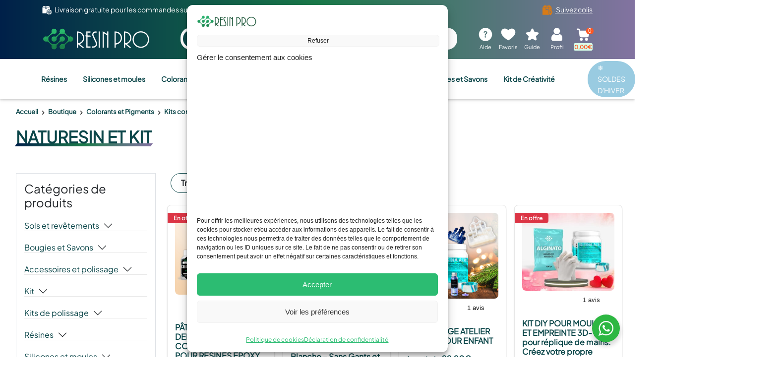

--- FILE ---
content_type: text/html; charset=UTF-8
request_url: https://resinpro.fr/collections/resines-pour-tables-et-surfaces/food-safe-resine/naturesin-et-kit/
body_size: 60700
content:
<!doctype html>
<html lang="fr-FR">
<head>
	<meta charset="UTF-8">
	<meta name="viewport" content="width=device-width, initial-scale=1">
	<script type="text/javascript" src="//widget.trustpilot.com/bootstrap/v5/tp.widget.bootstrap.min.js" async></script>
	<!-- End TrustBox script -->

					<script>document.documentElement.className = document.documentElement.className + ' yes-js js_active js'</script>
			<meta name='robots' content='index, follow, max-image-preview:large, max-snippet:-1, max-video-preview:-1' />
	<style>img:is([sizes="auto" i], [sizes^="auto," i]) { contain-intrinsic-size: 3000px 1500px }</style>
	
<!-- Google Tag Manager for WordPress by gtm4wp.com -->
<script data-cfasync="false" data-pagespeed-no-defer>
	var gtm4wp_datalayer_name = "dataLayer";
	var dataLayer = dataLayer || [];
	const gtm4wp_use_sku_instead = 1;
	const gtm4wp_currency = 'EUR';
	const gtm4wp_product_per_impression = 10;
	const gtm4wp_clear_ecommerce = false;
	const gtm4wp_datalayer_max_timeout = 2000;
</script>
<!-- End Google Tag Manager for WordPress by gtm4wp.com --><!-- Google tag (gtag.js) consent mode dataLayer added by Site Kit -->
<script id="google_gtagjs-js-consent-mode-data-layer">
window.dataLayer = window.dataLayer || [];function gtag(){dataLayer.push(arguments);}
gtag('consent', 'default', {"ad_personalization":"denied","ad_storage":"denied","ad_user_data":"denied","analytics_storage":"denied","functionality_storage":"denied","security_storage":"denied","personalization_storage":"denied","region":["AT","BE","BG","CH","CY","CZ","DE","DK","EE","ES","FI","FR","GB","GR","HR","HU","IE","IS","IT","LI","LT","LU","LV","MT","NL","NO","PL","PT","RO","SE","SI","SK"],"wait_for_update":500});
window._googlesitekitConsentCategoryMap = {"statistics":["analytics_storage"],"marketing":["ad_storage","ad_user_data","ad_personalization"],"functional":["functionality_storage","security_storage"],"preferences":["personalization_storage"]};
window._googlesitekitConsents = {"ad_personalization":"denied","ad_storage":"denied","ad_user_data":"denied","analytics_storage":"denied","functionality_storage":"denied","security_storage":"denied","personalization_storage":"denied","region":["AT","BE","BG","CH","CY","CZ","DE","DK","EE","ES","FI","FR","GB","GR","HR","HU","IE","IS","IT","LI","LT","LU","LV","MT","NL","NO","PL","PT","RO","SE","SI","SK"],"wait_for_update":500};
</script>
<!-- End Google tag (gtag.js) consent mode dataLayer added by Site Kit -->

	<!-- This site is optimized with the Yoast SEO Premium plugin v26.2 (Yoast SEO v26.2) - https://yoast.com/wordpress/plugins/seo/ -->
	<title>Résine acrylique, lot de 12 peintures Naturesin | Resin Pro</title>
	<meta name="description" content="Lot de 12 couleurs acryliques Naturesin parfaites pour résine. Idéal pour ajouter des nuances éclatantes à vos créations en résine." />
	<link rel="canonical" href="https://resinpro.fr/products/12-couleurs-acryliques-parfaites-pour-la-resine-acrylique-naturesin/" />
	<meta property="og:locale" content="fr_FR" />
	<meta property="og:type" content="article" />
	<meta property="og:title" content="12 couleurs acryliques parfaites pour la résine acrylique Naturesin" />
	<meta property="og:description" content="Lot de 12 couleurs acryliques Naturesin parfaites pour résine. Idéal pour ajouter des nuances éclatantes à vos créations en résine." />
	<meta property="og:url" content="https://resinpro.fr/products/12-couleurs-acryliques-parfaites-pour-la-resine-acrylique-naturesin/" />
	<meta property="og:site_name" content="RESIN PRO SASU" />
	<meta property="article:modified_time" content="2026-01-29T19:16:25+00:00" />
	<meta property="og:image" content="https://resinpro.fr/wp-content/uploads/2023/09/710AENAgyL._AC_SL1500_.jpg" />
	<meta property="og:image:width" content="1472" />
	<meta property="og:image:height" content="1500" />
	<meta property="og:image:type" content="image/jpeg" />
	<meta name="twitter:card" content="summary_large_image" />
	<script type="application/ld+json" class="yoast-schema-graph">{"@context":"https://schema.org","@graph":[{"@type":"WebPage","@id":"https://resinpro.fr/products/12-couleurs-acryliques-parfaites-pour-la-resine-acrylique-naturesin/","url":"https://resinpro.fr/products/12-couleurs-acryliques-parfaites-pour-la-resine-acrylique-naturesin/","name":"Résine acrylique, lot de 12 peintures Naturesin | Resin Pro","isPartOf":{"@id":"https://resinpro.fr/#website"},"primaryImageOfPage":{"@id":"https://resinpro.fr/products/12-couleurs-acryliques-parfaites-pour-la-resine-acrylique-naturesin/#primaryimage"},"image":{"@id":"https://resinpro.fr/products/12-couleurs-acryliques-parfaites-pour-la-resine-acrylique-naturesin/#primaryimage"},"thumbnailUrl":"https://resinpro.fr/wp-content/uploads/2023/09/710AENAgyL._AC_SL1500_.jpg","datePublished":"2023-09-29T14:44:19+00:00","dateModified":"2026-01-29T19:16:25+00:00","description":"Lot de 12 couleurs acryliques Naturesin parfaites pour résine. Idéal pour ajouter des nuances éclatantes à vos créations en résine.","breadcrumb":{"@id":"https://resinpro.fr/products/12-couleurs-acryliques-parfaites-pour-la-resine-acrylique-naturesin/#breadcrumb"},"inLanguage":"fr-FR","potentialAction":[{"@type":"ReadAction","target":["https://resinpro.fr/products/12-couleurs-acryliques-parfaites-pour-la-resine-acrylique-naturesin/"]}]},{"@type":"ImageObject","inLanguage":"fr-FR","@id":"https://resinpro.fr/products/12-couleurs-acryliques-parfaites-pour-la-resine-acrylique-naturesin/#primaryimage","url":"https://resinpro.fr/wp-content/uploads/2023/09/710AENAgyL._AC_SL1500_.jpg","contentUrl":"https://resinpro.fr/wp-content/uploads/2023/09/710AENAgyL._AC_SL1500_.jpg","width":1472,"height":1500},{"@type":"BreadcrumbList","@id":"https://resinpro.fr/products/12-couleurs-acryliques-parfaites-pour-la-resine-acrylique-naturesin/#breadcrumb","itemListElement":[{"@type":"ListItem","position":1,"name":"Accueil","item":"https://resinpro.fr/"},{"@type":"ListItem","position":2,"name":"Boutique","item":"https://resinpro.fr/boutique/"},{"@type":"ListItem","position":3,"name":"Colorants et Pigments","item":"https://resinpro.fr/collections/colorants-et-pigments/"},{"@type":"ListItem","position":4,"name":"Kits complêts","item":"https://resinpro.fr/collections/colorants-et-pigments/kits-complets-colorants/"},{"@type":"ListItem","position":5,"name":"12 couleurs acryliques parfaites pour la résine acrylique Naturesin"}]},{"@type":"WebSite","@id":"https://resinpro.fr/#website","url":"https://resinpro.fr/","name":"RESIN PRO SASU","description":"Résines époxy pour les créatifs et les professionnels","publisher":{"@id":"https://resinpro.fr/#organization"},"potentialAction":[{"@type":"SearchAction","target":{"@type":"EntryPoint","urlTemplate":"https://resinpro.fr/?s={search_term_string}"},"query-input":{"@type":"PropertyValueSpecification","valueRequired":true,"valueName":"search_term_string"}}],"inLanguage":"fr-FR"},{"@type":"Organization","@id":"https://resinpro.fr/#organization","name":"Resin Pro","url":"https://resinpro.fr/","logo":{"@type":"ImageObject","inLanguage":"fr-FR","@id":"https://resinpro.fr/#/schema/logo/image/","url":"https://resinpro.fr/wp-content/uploads/2018/07/logo2.png","contentUrl":"https://resinpro.fr/wp-content/uploads/2018/07/logo2.png","width":444,"height":304,"caption":"Resin Pro"},"image":{"@id":"https://resinpro.fr/#/schema/logo/image/"}}]}</script>
	<!-- / Yoast SEO Premium plugin. -->


<link rel='dns-prefetch' href='//code.jquery.com' />
<link rel='dns-prefetch' href='//static.klaviyo.com' />
<link rel='dns-prefetch' href='//cdnjs.cloudflare.com' />
<link rel='dns-prefetch' href='//stackpath.bootstrapcdn.com' />
<link rel='dns-prefetch' href='//cdn.scalapay.com' />
<link rel='dns-prefetch' href='//capi-automation.s3.us-east-2.amazonaws.com' />
<link rel='dns-prefetch' href='//www.googletagmanager.com' />
<link rel="alternate" type="application/rss+xml" title="RESIN PRO SASU &raquo; Flux" href="https://resinpro.fr/feed/" />
<link rel="alternate" type="application/rss+xml" title="RESIN PRO SASU &raquo; Flux des commentaires" href="https://resinpro.fr/comments/feed/" />
<script>
window._wpemojiSettings = {"baseUrl":"https:\/\/s.w.org\/images\/core\/emoji\/16.0.1\/72x72\/","ext":".png","svgUrl":"https:\/\/s.w.org\/images\/core\/emoji\/16.0.1\/svg\/","svgExt":".svg","source":{"concatemoji":"https:\/\/resinpro.fr\/wp-includes\/js\/wp-emoji-release.min.js?ver=6.8.6"}};
/*! This file is auto-generated */
!function(s,n){var o,i,e;function c(e){try{var t={supportTests:e,timestamp:(new Date).valueOf()};sessionStorage.setItem(o,JSON.stringify(t))}catch(e){}}function p(e,t,n){e.clearRect(0,0,e.canvas.width,e.canvas.height),e.fillText(t,0,0);var t=new Uint32Array(e.getImageData(0,0,e.canvas.width,e.canvas.height).data),a=(e.clearRect(0,0,e.canvas.width,e.canvas.height),e.fillText(n,0,0),new Uint32Array(e.getImageData(0,0,e.canvas.width,e.canvas.height).data));return t.every(function(e,t){return e===a[t]})}function u(e,t){e.clearRect(0,0,e.canvas.width,e.canvas.height),e.fillText(t,0,0);for(var n=e.getImageData(16,16,1,1),a=0;a<n.data.length;a++)if(0!==n.data[a])return!1;return!0}function f(e,t,n,a){switch(t){case"flag":return n(e,"\ud83c\udff3\ufe0f\u200d\u26a7\ufe0f","\ud83c\udff3\ufe0f\u200b\u26a7\ufe0f")?!1:!n(e,"\ud83c\udde8\ud83c\uddf6","\ud83c\udde8\u200b\ud83c\uddf6")&&!n(e,"\ud83c\udff4\udb40\udc67\udb40\udc62\udb40\udc65\udb40\udc6e\udb40\udc67\udb40\udc7f","\ud83c\udff4\u200b\udb40\udc67\u200b\udb40\udc62\u200b\udb40\udc65\u200b\udb40\udc6e\u200b\udb40\udc67\u200b\udb40\udc7f");case"emoji":return!a(e,"\ud83e\udedf")}return!1}function g(e,t,n,a){var r="undefined"!=typeof WorkerGlobalScope&&self instanceof WorkerGlobalScope?new OffscreenCanvas(300,150):s.createElement("canvas"),o=r.getContext("2d",{willReadFrequently:!0}),i=(o.textBaseline="top",o.font="600 32px Arial",{});return e.forEach(function(e){i[e]=t(o,e,n,a)}),i}function t(e){var t=s.createElement("script");t.src=e,t.defer=!0,s.head.appendChild(t)}"undefined"!=typeof Promise&&(o="wpEmojiSettingsSupports",i=["flag","emoji"],n.supports={everything:!0,everythingExceptFlag:!0},e=new Promise(function(e){s.addEventListener("DOMContentLoaded",e,{once:!0})}),new Promise(function(t){var n=function(){try{var e=JSON.parse(sessionStorage.getItem(o));if("object"==typeof e&&"number"==typeof e.timestamp&&(new Date).valueOf()<e.timestamp+604800&&"object"==typeof e.supportTests)return e.supportTests}catch(e){}return null}();if(!n){if("undefined"!=typeof Worker&&"undefined"!=typeof OffscreenCanvas&&"undefined"!=typeof URL&&URL.createObjectURL&&"undefined"!=typeof Blob)try{var e="postMessage("+g.toString()+"("+[JSON.stringify(i),f.toString(),p.toString(),u.toString()].join(",")+"));",a=new Blob([e],{type:"text/javascript"}),r=new Worker(URL.createObjectURL(a),{name:"wpTestEmojiSupports"});return void(r.onmessage=function(e){c(n=e.data),r.terminate(),t(n)})}catch(e){}c(n=g(i,f,p,u))}t(n)}).then(function(e){for(var t in e)n.supports[t]=e[t],n.supports.everything=n.supports.everything&&n.supports[t],"flag"!==t&&(n.supports.everythingExceptFlag=n.supports.everythingExceptFlag&&n.supports[t]);n.supports.everythingExceptFlag=n.supports.everythingExceptFlag&&!n.supports.flag,n.DOMReady=!1,n.readyCallback=function(){n.DOMReady=!0}}).then(function(){return e}).then(function(){var e;n.supports.everything||(n.readyCallback(),(e=n.source||{}).concatemoji?t(e.concatemoji):e.wpemoji&&e.twemoji&&(t(e.twemoji),t(e.wpemoji)))}))}((window,document),window._wpemojiSettings);
</script>
<link rel='stylesheet' id='font-awesome-css' href='https://resinpro.fr/wp-content/plugins/product-tabs-manager-for-woocommerce/berocket/assets/css/font-awesome.min.css?ver=6.8.6' media='all' />
<style id='font-awesome-inline-css'>
[data-font="FontAwesome"]:before {font-family: 'FontAwesome' !important;content: attr(data-icon) !important;speak: none !important;font-weight: normal !important;font-variant: normal !important;text-transform: none !important;line-height: 1 !important;font-style: normal !important;-webkit-font-smoothing: antialiased !important;-moz-osx-font-smoothing: grayscale !important;}
</style>
<link rel='stylesheet' id='woocommerce-smart-coupons-available-coupons-block-css' href='https://resinpro.fr/wp-content/plugins/woocommerce-smart-coupons/blocks/build/style-woocommerce-smart-coupons-available-coupons-block.css?ver=9.37.0' media='all' />
<link rel='stylesheet' id='wp-components-css' href='https://resinpro.fr/wp-includes/css/dist/components/style.min.css?ver=6.8.6' media='all' />
<link rel='stylesheet' id='woocommerce-smart-coupons-send-coupon-form-block-css' href='https://resinpro.fr/wp-content/plugins/woocommerce-smart-coupons/blocks/build/style-woocommerce-smart-coupons-send-coupon-form-block.css?ver=9.37.0' media='all' />
<link rel='stylesheet' id='woocommerce-smart-coupons-action-tab-frontend-css' href='https://resinpro.fr/wp-content/plugins/woocommerce-smart-coupons/blocks/build/style-woocommerce-smart-coupons-action-tab-frontend.css?ver=9.37.0' media='all' />
<style id='wp-emoji-styles-inline-css'>

	img.wp-smiley, img.emoji {
		display: inline !important;
		border: none !important;
		box-shadow: none !important;
		height: 1em !important;
		width: 1em !important;
		margin: 0 0.07em !important;
		vertical-align: -0.1em !important;
		background: none !important;
		padding: 0 !important;
	}
</style>
<link rel='stylesheet' id='wp-block-library-css' href='https://resinpro.fr/wp-includes/css/dist/block-library/style.min.css?ver=6.8.6' media='all' />
<style id='classic-theme-styles-inline-css'>
/*! This file is auto-generated */
.wp-block-button__link{color:#fff;background-color:#32373c;border-radius:9999px;box-shadow:none;text-decoration:none;padding:calc(.667em + 2px) calc(1.333em + 2px);font-size:1.125em}.wp-block-file__button{background:#32373c;color:#fff;text-decoration:none}
</style>
<style id='ilb-icon-list-style-inline-css'>
.dashicons{font-family:dashicons!important}.wp-block-ilb-icon-list{text-align:center}.wp-block-ilb-icon-list *{box-sizing:border-box}.wp-block-ilb-icon-list .ilbIconList{background:transparent;box-shadow:0 0 10px 0 rgba(69,39,164,.502);display:inline-block;max-width:100%;padding:30px 25px}.wp-block-ilb-icon-list .ilbIconList.left .header{justify-items:start}.wp-block-ilb-icon-list .ilbIconList.center{text-align:center}.wp-block-ilb-icon-list .ilbIconList.center .header{justify-items:center}.wp-block-ilb-icon-list .ilbIconList.center ul.lists{display:inline-block}.wp-block-ilb-icon-list .ilbIconList.right .header{justify-items:end}.wp-block-ilb-icon-list .ilbIconList.right ul.lists .list{flex-direction:row-reverse}.wp-block-ilb-icon-list .ilbIconList .header{display:grid;height:-moz-min-content;height:min-content;margin-bottom:30px}.wp-block-ilb-icon-list .ilbIconList .header .description,.wp-block-ilb-icon-list .ilbIconList .header .title{margin:0 0 5px;text-align:initial;width:auto}.wp-block-ilb-icon-list .ilbIconList .header .title{color:#4527a4;font-size:30px;font-weight:700;text-transform:uppercase}.wp-block-ilb-icon-list .ilbIconList .header .description{color:#828282;font-size:18px;font-weight:500}.wp-block-ilb-icon-list .ilbIconList .header .separator{border-top:2px solid #828282;display:inline-block;text-align:initial;width:20%}.wp-block-ilb-icon-list .ilbIconList ul.lists{list-style-type:none;margin:0;padding:0}.wp-block-ilb-icon-list .ilbIconList ul.lists .link{text-decoration:none}.wp-block-ilb-icon-list .ilbIconList ul.lists .link li.list{padding-bottom:7px}.wp-block-ilb-icon-list .ilbIconList ul.default{list-style-type:none;margin:0;padding:0}.wp-block-ilb-icon-list .ilbIconList ul.default .content{max-width:90%;padding:10px}.wp-block-ilb-icon-list .ilbIconList ul.default li{align-items:center;display:flex;gap:15px;padding:0}.wp-block-ilb-icon-list .ilbIconList ul.default li:not(:last-child){margin-bottom:8px}.wp-block-ilb-icon-list .ilbIconList ul.default li .icon{align-items:center;background:#4527a4;border-radius:50%;color:#fff;display:flex;font-size:18px;font-style:normal;height:30px;justify-content:center;width:30px}.wp-block-ilb-icon-list .ilbIconList ul.default li .link{display:inline-block;text-decoration:none}.wp-block-ilb-icon-list .ilbIconList ul.default li .text{color:#828282;margin:0;max-width:calc(100% - 45px);text-align:left}.wp-block-ilb-icon-list .ilbIconList ul.default li .text a{color:inherit;font-size:inherit;text-decoration:inherit}.wp-block-ilb-icon-list .ilbIconList ul.default li .text a:hover{color:inherit}.wp-block-ilb-icon-list .ilbIconList ul.theme2 .link{text-decoration:none}.wp-block-ilb-icon-list .ilbIconList ul.theme2 .link li.list{margin-bottom:15px}.wp-block-ilb-icon-list .ilbIconList ul.theme2 li{align-items:center;border-radius:12px;box-shadow:0 0 6px rgba(0,0,0,.2);cursor:pointer;display:flex;margin-bottom:15px;padding:16px;transition:background-color .2s ease}.wp-block-ilb-icon-list .ilbIconList ul.theme2 li:last-child{margin-bottom:0}.wp-block-ilb-icon-list .ilbIconList ul.theme2 li:hover{background-color:rgba(0,0,0,.02)}.wp-block-ilb-icon-list .ilbIconList ul.theme2 li .icon{align-items:center;border-radius:50%;display:flex;justify-content:center}.wp-block-ilb-icon-list .ilbIconList ul.theme2 li .content{flex:1;margin-left:18px;max-width:90%;padding:10px;text-align:left}.wp-block-ilb-icon-list .ilbIconList ul.theme2 li .content h3{font-family:sans-serif;font-size:22px;font-weight:500}.wp-block-ilb-icon-list .ilbIconList ul.theme2 li .content p{font-size:14px;margin-top:-15px}.wp-block-ilb-icon-list .ilbIconList ul.theme2 li .arrow{color:#ccc;margin-left:16px}.wp-block-ilb-icon-list .ilbIconList ul.theme3{display:grid}.wp-block-ilb-icon-list .ilbIconList ul.theme3 .list{box-sizing:border-box;cursor:pointer;padding:15px 10px;transition:all .4s cubic-bezier(.25,.8,.25,1);word-wrap:break-word;white-space:normal}.wp-block-ilb-icon-list .ilbIconList ul.theme3 .list .feature-container .feature .icon-wrapper{transition:transform .5s ease}.wp-block-ilb-icon-list .ilbIconList ul.theme3 .list .feature-container:hover .feature .icon-wrapper{transform:rotate(45deg)}.wp-block-ilb-icon-list .ilbIconList ul.theme3 .list:hover{background-color:#eaecee;box-shadow:0 12px 25px rgba(0,0,0,.3);transform:translateY(-8px)}.wp-block-ilb-icon-list .ilbIconList ul.theme3 .link,.wp-block-ilb-icon-list .ilbIconList ul.theme4 .link{text-decoration:none}.wp-block-ilb-icon-list .ilbIconList ul.theme4 .link li.list{margin-bottom:15px}.wp-block-ilb-icon-list .ilbIconList ul.theme4 li{align-items:center;border-radius:12px;box-shadow:0 0 6px rgba(0,0,0,.2);cursor:pointer;display:flex;margin-bottom:15px;padding:25px;position:relative;transition:background-color .2s ease}.wp-block-ilb-icon-list .ilbIconList ul.theme4 li:last-child{margin-bottom:0}.wp-block-ilb-icon-list .ilbIconList ul.theme4 li:hover{background-color:rgba(0,0,0,.02)}.wp-block-ilb-icon-list .ilbIconList ul.theme4 li .icon{align-items:center;border-radius:50%;display:flex;justify-content:center}.wp-block-ilb-icon-list .ilbIconList ul.theme4 li .content{flex:1;margin-left:15px;margin-top:20px;max-width:90%;padding:10px;text-align:left}.wp-block-ilb-icon-list .ilbIconList ul.theme4 li .content h3{font-family:sans-serif;font-size:22px;font-weight:500}.wp-block-ilb-icon-list .ilbIconList ul.theme4 li .content p{font-size:14px;margin-top:-15px}.wp-block-ilb-icon-list .ilbIconList ul.theme4 li .arrow{color:#ccc;margin-left:16px}.wp-block-ilb-icon-list .ilbIconList ul.theme4 li .hidden-badge{display:none}.wp-block-ilb-icon-list .ilbIconList ul.theme4 li .badge{border-radius:7px;padding:5px 8px;position:absolute;right:20px;top:0}.wp-block-ilb-icon-list .ilbIconList ul.theme5{display:grid}.wp-block-ilb-icon-list .ilbIconList ul.theme5 .link{text-decoration:none}.wp-block-ilb-icon-list .ilbIconList ul.theme5 .content{max-width:90%;padding:10px}.wp-block-ilb-icon-list .ilbIconList ul.theme5 .icon-card-wrapper{position:relative;transition:transform .3s ease}.wp-block-ilb-icon-list .ilbIconList ul.theme5 .icon-card-wrapper:hover{transform:translateY(-4px)}.wp-block-ilb-icon-list .ilbIconList ul.theme5 .bg-element{border-radius:1rem;inset:0;position:absolute;transition:transform .3s ease}.wp-block-ilb-icon-list .ilbIconList ul.theme5 .bg-element-1{transform:rotate(3deg)}.wp-block-ilb-icon-list .ilbIconList ul.theme5 .bg-element-2{transform:rotate(-3deg)}.wp-block-ilb-icon-list .ilbIconList ul.theme5 .icon-card-wrapper:hover .bg-element-1{transform:rotate(6deg)}.wp-block-ilb-icon-list .ilbIconList ul.theme5 .icon-card-wrapper:hover .bg-element-2{transform:rotate(-6deg)}.wp-block-ilb-icon-list .ilbIconList ul.theme5 .icon-card{border:1px solid #e5e7eb;border-radius:1rem;box-shadow:0 10px 15px -3px rgba(0,0,0,.1);padding:1.5rem;position:relative;transition:all .3s ease}.wp-block-ilb-icon-list .ilbIconList ul.theme5 .icon-card:hover{box-shadow:0 20px 25px -5px rgba(0,0,0,.1)}.wp-block-ilb-icon-list .ilbIconList ul.theme5 .icon-container{margin-bottom:1.5rem;position:relative}.wp-block-ilb-icon-list .ilbIconList ul.theme5 .icon-bg-blur{border-radius:50%;filter:blur(20px);inset:0;opacity:.2;position:absolute;transition:opacity .3s ease}.wp-block-ilb-icon-list .ilbIconList ul.theme5 .icon-card:hover .icon-bg-blur{opacity:.3}.wp-block-ilb-icon-list .ilbIconList ul.theme5 .icon-wrapper{align-items:center;display:flex;justify-content:center;margin:0 auto;position:relative}.wp-block-ilb-icon-list .ilbIconList ul.theme5 .icon-pulse{animation:pulse 2s infinite;border-radius:50%;inset:0;position:absolute}@keyframes pulse{0%{opacity:.5;transform:scale(.95)}50%{opacity:.8;transform:scale(1.05)}to{opacity:.5;transform:scale(.95)}}.wp-block-ilb-icon-list .ilbIconList ul.theme5 .icon-circle{align-items:center;border-radius:50%;display:inline-flex;justify-content:center;position:relative;transition:transform .3s ease}.wp-block-ilb-icon-list .ilbIconList ul.theme5 .icon-card:hover .icon-circle{transform:scale(1.1)}.wp-block-ilb-icon-list .ilbIconList ul.theme5 .icon{color:#4f46e5;height:2rem;width:2rem}.wp-block-ilb-icon-list .ilbIconList ul.theme5 .card-content{text-align:center}.wp-block-ilb-icon-list .ilbIconList ul.theme5 .card-title{margin-bottom:.5rem;transition:color .3s ease}.wp-block-ilb-icon-list .ilbIconList ul.theme5 .icon-card:hover .card-title{color:#4f46e5}.wp-block-ilb-icon-list .ilbIconList ul.theme5 .card-description{line-height:1.5;transition:color .3s ease}.wp-block-ilb-icon-list .ilbIconList ul.theme5 .icon-card:hover .card-description{color:#374151}.wp-block-ilb-icon-list .ilbIconList ul.theme5 .animated-border{background:linear-gradient(90deg,#3b82f6,#8b5cf6);bottom:0;height:2px;left:50%;position:absolute;transform:translateX(-50%);transition:width .5s ease;width:0}.wp-block-ilb-icon-list .ilbIconList ul.theme5 .icon-card:hover .animated-border{width:80%}.wp-block-ilb-icon-list .ilbIconList ul.theme6 .icon-list-container{background:#fff;border-radius:.5rem;box-shadow:0 4px 6px rgba(0,0,0,.1);margin:0 auto;overflow:hidden;width:100%}.wp-block-ilb-icon-list .ilbIconList ul.theme6 .icon-table{border-collapse:collapse;text-align:center;width:100%}.wp-block-ilb-icon-list .ilbIconList ul.theme6 .icon-table td{border-bottom:1px solid #e5e7eb;padding:1rem}.wp-block-ilb-icon-list .ilbIconList ul.theme6 .icon-container{align-items:center;display:flex;justify-content:center}.wp-block-ilb-icon-list .ilbIconList ul.theme6 .try-button{border:none;border-radius:.375rem;cursor:pointer;padding:6px 10px;transition:background-color .2s;width:70px}.wp-block-ilb-icon-list .ilbIconList ul.theme6 .try-button:hover{background-color:#059669}.wp-block-ilb-icon-list .ilbIconList ul.theme7{display:grid}.wp-block-ilb-icon-list .ilbIconList ul.theme7 .icon-list-satellite{position:relative}.wp-block-ilb-icon-list .ilbIconList ul.theme7 .glass-card{border:1px solid #e5e7eb;border-radius:1rem;box-shadow:0 10px 15px -3px rgba(0,0,0,.1);padding:1.5rem;position:relative;transition:all .3s ease}.wp-block-ilb-icon-list .ilbIconList ul.theme7 .icon-sphere{height:70px;margin:0 auto 1.5rem;position:relative;width:70px}.wp-block-ilb-icon-list .ilbIconList ul.theme7 .theme7Icon{border-radius:50%;padding:12px}@keyframes rotateGradient{0%{transform:rotate(0deg)}to{transform:rotate(1turn)}}.wp-block-ilb-icon-list .ilbIconList ul.theme7 .icon-satellite{align-items:center;display:flex;height:100%;justify-content:center;position:relative;width:100%;z-index:2}.wp-block-ilb-icon-list .ilbIconList ul.theme7 .glass-card:hover .feature-icon{transform:scale(1.1)}.wp-block-ilb-icon-list .ilbIconList ul.theme7 .orbit{animation:orbitRotate 12s linear infinite;border-radius:50%;inset:-15px;position:absolute}@keyframes orbitRotate{0%{transform:rotate(0deg)}to{transform:rotate(1turn)}}.wp-block-ilb-icon-list .ilbIconList ul.theme7 .satellite{border-radius:50%;box-shadow:0 0 10px #fff;height:10px;position:absolute;width:10px}.wp-block-ilb-icon-list .ilbIconList ul.theme7 .satellite:first-child{left:50%;top:0}.wp-block-ilb-icon-list .ilbIconList ul.theme7 .satellite:nth-child(2){bottom:25%;right:0}.wp-block-ilb-icon-list .ilbIconList ul.theme7 .satellite:nth-child(3){bottom:25%;left:0}.wp-block-ilb-icon-list .ilbIconList ul.theme7 .text-content{position:relative;text-align:center;z-index:2}.wp-block-ilb-icon-list .ilbIconList ul.theme7 .hover-line{background:linear-gradient(90deg,rgba(147,51,234,.5),rgba(79,70,229,.5));bottom:0;height:2px;left:50%;position:absolute;transform:translateX(-50%);transition:width .4s ease;width:0}.wp-block-ilb-icon-list .ilbIconList ul.theme7 .glass-card:hover .hover-line{width:80%}

</style>
<link rel='stylesheet' id='yith-wcwl-add-to-wishlist-css' href='https://resinpro.fr/wp-content/plugins/yith-woocommerce-wishlist/assets/css/frontend/add-to-wishlist.css?ver=4.12.0' media='all' />
<style id='yith-wcwl-add-to-wishlist-inline-css'>
 :root { --add-to-wishlist-icon-color: #000000; --added-to-wishlist-icon-color: #000000; --color-add-to-wishlist-background: #333333; --color-add-to-wishlist-text: #FFFFFF; --color-add-to-wishlist-border: #333333; --color-add-to-wishlist-background-hover: #333333; --color-add-to-wishlist-text-hover: #FFFFFF; --color-add-to-wishlist-border-hover: #333333; --rounded-corners-radius: 16px; --color-add-to-cart-background: #333333; --color-add-to-cart-text: #FFFFFF; --color-add-to-cart-border: #333333; --color-add-to-cart-background-hover: #4F4F4F; --color-add-to-cart-text-hover: #FFFFFF; --color-add-to-cart-border-hover: #4F4F4F; --add-to-cart-rounded-corners-radius: 16px; --color-button-style-1-background: #333333; --color-button-style-1-text: #FFFFFF; --color-button-style-1-border: #333333; --color-button-style-1-background-hover: #4F4F4F; --color-button-style-1-text-hover: #FFFFFF; --color-button-style-1-border-hover: #4F4F4F; --color-button-style-2-background: #333333; --color-button-style-2-text: #FFFFFF; --color-button-style-2-border: #333333; --color-button-style-2-background-hover: #4F4F4F; --color-button-style-2-text-hover: #FFFFFF; --color-button-style-2-border-hover: #4F4F4F; --color-wishlist-table-background: #ffffff; --color-wishlist-table-text: #6d6c6c; --color-wishlist-table-border: #cccccc; --color-headers-background: #F4F4F4; --color-share-button-color: #FFFFFF; --color-share-button-color-hover: #FFFFFF; --color-fb-button-background: #39599E; --color-fb-button-background-hover: #595A5A; --color-tw-button-background: #45AFE2; --color-tw-button-background-hover: #595A5A; --color-pr-button-background: #AB2E31; --color-pr-button-background-hover: #595A5A; --color-em-button-background: #FBB102; --color-em-button-background-hover: #595A5A; --color-wa-button-background: #00A901; --color-wa-button-background-hover: #595A5A; --feedback-duration: 3s } 
</style>
<link rel='stylesheet' id='jquery-selectBox-css' href='https://resinpro.fr/wp-content/plugins/yith-woocommerce-wishlist/assets/css/jquery.selectBox.css?ver=1.2.0' media='all' />
<link rel='stylesheet' id='woocommerce_prettyPhoto_css-css' href='//resinpro.fr/wp-content/plugins/woocommerce/assets/css/prettyPhoto.css?ver=3.1.6' media='all' />
<link rel='stylesheet' id='yith-wcwl-main-css' href='https://resinpro.fr/wp-content/plugins/yith-woocommerce-wishlist/assets/css/style.css?ver=4.12.0' media='all' />
<style id='yith-wcwl-main-inline-css'>
 :root { --add-to-wishlist-icon-color: #000000; --added-to-wishlist-icon-color: #000000; --color-add-to-wishlist-background: #333333; --color-add-to-wishlist-text: #FFFFFF; --color-add-to-wishlist-border: #333333; --color-add-to-wishlist-background-hover: #333333; --color-add-to-wishlist-text-hover: #FFFFFF; --color-add-to-wishlist-border-hover: #333333; --rounded-corners-radius: 16px; --color-add-to-cart-background: #333333; --color-add-to-cart-text: #FFFFFF; --color-add-to-cart-border: #333333; --color-add-to-cart-background-hover: #4F4F4F; --color-add-to-cart-text-hover: #FFFFFF; --color-add-to-cart-border-hover: #4F4F4F; --add-to-cart-rounded-corners-radius: 16px; --color-button-style-1-background: #333333; --color-button-style-1-text: #FFFFFF; --color-button-style-1-border: #333333; --color-button-style-1-background-hover: #4F4F4F; --color-button-style-1-text-hover: #FFFFFF; --color-button-style-1-border-hover: #4F4F4F; --color-button-style-2-background: #333333; --color-button-style-2-text: #FFFFFF; --color-button-style-2-border: #333333; --color-button-style-2-background-hover: #4F4F4F; --color-button-style-2-text-hover: #FFFFFF; --color-button-style-2-border-hover: #4F4F4F; --color-wishlist-table-background: #ffffff; --color-wishlist-table-text: #6d6c6c; --color-wishlist-table-border: #cccccc; --color-headers-background: #F4F4F4; --color-share-button-color: #FFFFFF; --color-share-button-color-hover: #FFFFFF; --color-fb-button-background: #39599E; --color-fb-button-background-hover: #595A5A; --color-tw-button-background: #45AFE2; --color-tw-button-background-hover: #595A5A; --color-pr-button-background: #AB2E31; --color-pr-button-background-hover: #595A5A; --color-em-button-background: #FBB102; --color-em-button-background-hover: #595A5A; --color-wa-button-background: #00A901; --color-wa-button-background-hover: #595A5A; --feedback-duration: 3s } 
</style>
<link rel='stylesheet' id='fontAwesome-css' href='https://resinpro.fr/wp-content/plugins/icon-list-block/assets/css/font-awesome.min.css?ver=6.4.2' media='all' />
<link rel='stylesheet' id='nta-css-popup-css' href='https://resinpro.fr/wp-content/plugins/whatsapp-for-wordpress/assets/dist/css/style.css?ver=6.8.6' media='all' />
<style id='global-styles-inline-css'>
:root{--wp--preset--aspect-ratio--square: 1;--wp--preset--aspect-ratio--4-3: 4/3;--wp--preset--aspect-ratio--3-4: 3/4;--wp--preset--aspect-ratio--3-2: 3/2;--wp--preset--aspect-ratio--2-3: 2/3;--wp--preset--aspect-ratio--16-9: 16/9;--wp--preset--aspect-ratio--9-16: 9/16;--wp--preset--color--black: #000000;--wp--preset--color--cyan-bluish-gray: #abb8c3;--wp--preset--color--white: #ffffff;--wp--preset--color--pale-pink: #f78da7;--wp--preset--color--vivid-red: #cf2e2e;--wp--preset--color--luminous-vivid-orange: #ff6900;--wp--preset--color--luminous-vivid-amber: #fcb900;--wp--preset--color--light-green-cyan: #7bdcb5;--wp--preset--color--vivid-green-cyan: #00d084;--wp--preset--color--pale-cyan-blue: #8ed1fc;--wp--preset--color--vivid-cyan-blue: #0693e3;--wp--preset--color--vivid-purple: #9b51e0;--wp--preset--gradient--vivid-cyan-blue-to-vivid-purple: linear-gradient(135deg,rgba(6,147,227,1) 0%,rgb(155,81,224) 100%);--wp--preset--gradient--light-green-cyan-to-vivid-green-cyan: linear-gradient(135deg,rgb(122,220,180) 0%,rgb(0,208,130) 100%);--wp--preset--gradient--luminous-vivid-amber-to-luminous-vivid-orange: linear-gradient(135deg,rgba(252,185,0,1) 0%,rgba(255,105,0,1) 100%);--wp--preset--gradient--luminous-vivid-orange-to-vivid-red: linear-gradient(135deg,rgba(255,105,0,1) 0%,rgb(207,46,46) 100%);--wp--preset--gradient--very-light-gray-to-cyan-bluish-gray: linear-gradient(135deg,rgb(238,238,238) 0%,rgb(169,184,195) 100%);--wp--preset--gradient--cool-to-warm-spectrum: linear-gradient(135deg,rgb(74,234,220) 0%,rgb(151,120,209) 20%,rgb(207,42,186) 40%,rgb(238,44,130) 60%,rgb(251,105,98) 80%,rgb(254,248,76) 100%);--wp--preset--gradient--blush-light-purple: linear-gradient(135deg,rgb(255,206,236) 0%,rgb(152,150,240) 100%);--wp--preset--gradient--blush-bordeaux: linear-gradient(135deg,rgb(254,205,165) 0%,rgb(254,45,45) 50%,rgb(107,0,62) 100%);--wp--preset--gradient--luminous-dusk: linear-gradient(135deg,rgb(255,203,112) 0%,rgb(199,81,192) 50%,rgb(65,88,208) 100%);--wp--preset--gradient--pale-ocean: linear-gradient(135deg,rgb(255,245,203) 0%,rgb(182,227,212) 50%,rgb(51,167,181) 100%);--wp--preset--gradient--electric-grass: linear-gradient(135deg,rgb(202,248,128) 0%,rgb(113,206,126) 100%);--wp--preset--gradient--midnight: linear-gradient(135deg,rgb(2,3,129) 0%,rgb(40,116,252) 100%);--wp--preset--font-size--small: 13px;--wp--preset--font-size--medium: 20px;--wp--preset--font-size--large: 36px;--wp--preset--font-size--x-large: 42px;--wp--preset--spacing--20: 0.44rem;--wp--preset--spacing--30: 0.67rem;--wp--preset--spacing--40: 1rem;--wp--preset--spacing--50: 1.5rem;--wp--preset--spacing--60: 2.25rem;--wp--preset--spacing--70: 3.38rem;--wp--preset--spacing--80: 5.06rem;--wp--preset--shadow--natural: 6px 6px 9px rgba(0, 0, 0, 0.2);--wp--preset--shadow--deep: 12px 12px 50px rgba(0, 0, 0, 0.4);--wp--preset--shadow--sharp: 6px 6px 0px rgba(0, 0, 0, 0.2);--wp--preset--shadow--outlined: 6px 6px 0px -3px rgba(255, 255, 255, 1), 6px 6px rgba(0, 0, 0, 1);--wp--preset--shadow--crisp: 6px 6px 0px rgba(0, 0, 0, 1);}:where(.is-layout-flex){gap: 0.5em;}:where(.is-layout-grid){gap: 0.5em;}body .is-layout-flex{display: flex;}.is-layout-flex{flex-wrap: wrap;align-items: center;}.is-layout-flex > :is(*, div){margin: 0;}body .is-layout-grid{display: grid;}.is-layout-grid > :is(*, div){margin: 0;}:where(.wp-block-columns.is-layout-flex){gap: 2em;}:where(.wp-block-columns.is-layout-grid){gap: 2em;}:where(.wp-block-post-template.is-layout-flex){gap: 1.25em;}:where(.wp-block-post-template.is-layout-grid){gap: 1.25em;}.has-black-color{color: var(--wp--preset--color--black) !important;}.has-cyan-bluish-gray-color{color: var(--wp--preset--color--cyan-bluish-gray) !important;}.has-white-color{color: var(--wp--preset--color--white) !important;}.has-pale-pink-color{color: var(--wp--preset--color--pale-pink) !important;}.has-vivid-red-color{color: var(--wp--preset--color--vivid-red) !important;}.has-luminous-vivid-orange-color{color: var(--wp--preset--color--luminous-vivid-orange) !important;}.has-luminous-vivid-amber-color{color: var(--wp--preset--color--luminous-vivid-amber) !important;}.has-light-green-cyan-color{color: var(--wp--preset--color--light-green-cyan) !important;}.has-vivid-green-cyan-color{color: var(--wp--preset--color--vivid-green-cyan) !important;}.has-pale-cyan-blue-color{color: var(--wp--preset--color--pale-cyan-blue) !important;}.has-vivid-cyan-blue-color{color: var(--wp--preset--color--vivid-cyan-blue) !important;}.has-vivid-purple-color{color: var(--wp--preset--color--vivid-purple) !important;}.has-black-background-color{background-color: var(--wp--preset--color--black) !important;}.has-cyan-bluish-gray-background-color{background-color: var(--wp--preset--color--cyan-bluish-gray) !important;}.has-white-background-color{background-color: var(--wp--preset--color--white) !important;}.has-pale-pink-background-color{background-color: var(--wp--preset--color--pale-pink) !important;}.has-vivid-red-background-color{background-color: var(--wp--preset--color--vivid-red) !important;}.has-luminous-vivid-orange-background-color{background-color: var(--wp--preset--color--luminous-vivid-orange) !important;}.has-luminous-vivid-amber-background-color{background-color: var(--wp--preset--color--luminous-vivid-amber) !important;}.has-light-green-cyan-background-color{background-color: var(--wp--preset--color--light-green-cyan) !important;}.has-vivid-green-cyan-background-color{background-color: var(--wp--preset--color--vivid-green-cyan) !important;}.has-pale-cyan-blue-background-color{background-color: var(--wp--preset--color--pale-cyan-blue) !important;}.has-vivid-cyan-blue-background-color{background-color: var(--wp--preset--color--vivid-cyan-blue) !important;}.has-vivid-purple-background-color{background-color: var(--wp--preset--color--vivid-purple) !important;}.has-black-border-color{border-color: var(--wp--preset--color--black) !important;}.has-cyan-bluish-gray-border-color{border-color: var(--wp--preset--color--cyan-bluish-gray) !important;}.has-white-border-color{border-color: var(--wp--preset--color--white) !important;}.has-pale-pink-border-color{border-color: var(--wp--preset--color--pale-pink) !important;}.has-vivid-red-border-color{border-color: var(--wp--preset--color--vivid-red) !important;}.has-luminous-vivid-orange-border-color{border-color: var(--wp--preset--color--luminous-vivid-orange) !important;}.has-luminous-vivid-amber-border-color{border-color: var(--wp--preset--color--luminous-vivid-amber) !important;}.has-light-green-cyan-border-color{border-color: var(--wp--preset--color--light-green-cyan) !important;}.has-vivid-green-cyan-border-color{border-color: var(--wp--preset--color--vivid-green-cyan) !important;}.has-pale-cyan-blue-border-color{border-color: var(--wp--preset--color--pale-cyan-blue) !important;}.has-vivid-cyan-blue-border-color{border-color: var(--wp--preset--color--vivid-cyan-blue) !important;}.has-vivid-purple-border-color{border-color: var(--wp--preset--color--vivid-purple) !important;}.has-vivid-cyan-blue-to-vivid-purple-gradient-background{background: var(--wp--preset--gradient--vivid-cyan-blue-to-vivid-purple) !important;}.has-light-green-cyan-to-vivid-green-cyan-gradient-background{background: var(--wp--preset--gradient--light-green-cyan-to-vivid-green-cyan) !important;}.has-luminous-vivid-amber-to-luminous-vivid-orange-gradient-background{background: var(--wp--preset--gradient--luminous-vivid-amber-to-luminous-vivid-orange) !important;}.has-luminous-vivid-orange-to-vivid-red-gradient-background{background: var(--wp--preset--gradient--luminous-vivid-orange-to-vivid-red) !important;}.has-very-light-gray-to-cyan-bluish-gray-gradient-background{background: var(--wp--preset--gradient--very-light-gray-to-cyan-bluish-gray) !important;}.has-cool-to-warm-spectrum-gradient-background{background: var(--wp--preset--gradient--cool-to-warm-spectrum) !important;}.has-blush-light-purple-gradient-background{background: var(--wp--preset--gradient--blush-light-purple) !important;}.has-blush-bordeaux-gradient-background{background: var(--wp--preset--gradient--blush-bordeaux) !important;}.has-luminous-dusk-gradient-background{background: var(--wp--preset--gradient--luminous-dusk) !important;}.has-pale-ocean-gradient-background{background: var(--wp--preset--gradient--pale-ocean) !important;}.has-electric-grass-gradient-background{background: var(--wp--preset--gradient--electric-grass) !important;}.has-midnight-gradient-background{background: var(--wp--preset--gradient--midnight) !important;}.has-small-font-size{font-size: var(--wp--preset--font-size--small) !important;}.has-medium-font-size{font-size: var(--wp--preset--font-size--medium) !important;}.has-large-font-size{font-size: var(--wp--preset--font-size--large) !important;}.has-x-large-font-size{font-size: var(--wp--preset--font-size--x-large) !important;}
:where(.wp-block-post-template.is-layout-flex){gap: 1.25em;}:where(.wp-block-post-template.is-layout-grid){gap: 1.25em;}
:where(.wp-block-columns.is-layout-flex){gap: 2em;}:where(.wp-block-columns.is-layout-grid){gap: 2em;}
:root :where(.wp-block-pullquote){font-size: 1.5em;line-height: 1.6;}
</style>
<link rel='stylesheet' id='calc-style-css' href='https://resinpro.fr/wp-content/plugins/resinpro-calculator/style.css?ver=1.0.2' media='all' />
<style id='resinpro-resin-calculator-inline-css'>

        .resin-modal{border:0;border-radius:18px;overflow:hidden;background:
          radial-gradient(1200px 600px at 80% -10%, rgba(0,175,255,.15), transparent 60%),
          radial-gradient(1000px 500px at -10% 120%, rgba(0,140,255,.12), transparent 50%),
          linear-gradient(180deg,#fff,#f8fbff);
          box-shadow:0 20px 60px rgba(0,0,0,.15);
        }
		div#calculatedSapone , div#calculatedResina {z-index: 10000;}
		.badge.rounded-pill.bg-info-subtle.badge {font-size: 11px !important;}
        .resin-card{background:rgba(255,255,255,.7);backdrop-filter:blur(6px);border:1px solid rgba(0,0,0,.05);border-radius:16px;padding:16px;}
        .resin-drop{width:14px;height:22px;display:inline-block;background:
          radial-gradient(60% 60% at 50% 20%, #9bdcff 0%, #3bb6ff 70%, #1f87ff 100%);
          clip-path: path('M7 0 C11 5,14 9,14 13 C14 18,10.9 22,7 22 C3.1 22,0 18,0 13 C0 9,3 5,7 0 Z');
          box-shadow: 0 6px 14px rgba(31,135,255,.35);
        }
		.resin-drop-soap{width:14px;height:22px;display:inline-block;background:
          radial-gradient(60% 60% at 50% 20%, #9bdcff 0%, #3bb6ff 70%, #1f87ff 100%);
          box-shadow: 0 6px 14px rgba(31,135,255,.35);
        }
        .resin-input{border-radius:12px;padding:.6rem .8rem;}
        .resin-result{border-top:1px dashed rgba(0,0,0,.08);padding-top:12px;}
        .resin-result-label{font-size:.9rem;color:#3b3b3b;}
        .resin-result-value{font-size:1.8rem;font-weight:700;line-height:1.1;}
        .bg-info-subtle{background-color:#e7f5ff!important;}
        .resin-inline{max-width:920px;margin:0 auto;}
        
</style>
<style id='woocommerce-inline-inline-css'>
.woocommerce form .form-row .required { visibility: visible; }
</style>
<link rel='stylesheet' id='affwp-forms-css' href='https://resinpro.fr/wp-content/plugins/affiliate-wp/assets/css/forms.min.css?ver=2.30.0' media='all' />
<link rel='stylesheet' id='cmplz-general-css' href='https://resinpro.fr/wp-content/plugins/complianz-gdpr-premium/assets/css/cookieblocker.min.css?ver=1762172187' media='all' />
<link rel='stylesheet' id='ssa-upcoming-appointments-card-style-css' href='https://resinpro.fr/wp-content/plugins/simply-schedule-appointments/assets/css/upcoming-appointments.css?ver=1.6.9.21' media='all' />
<link rel='stylesheet' id='ssa-styles-css' href='https://resinpro.fr/wp-content/plugins/simply-schedule-appointments/assets/css/ssa-styles.css?ver=1.6.9.21' media='all' />
<link rel='stylesheet' id='brands-styles-css' href='https://resinpro.fr/wp-content/plugins/woocommerce/assets/css/brands.css?ver=10.3.5' media='all' />
<link rel='stylesheet' id='resinpro-bs-style-css' href='https://resinpro.fr/wp-content/themes/resinpro/css/bootstrap.min.css?ver=13.2' media='all' />
<link rel='stylesheet' id='owl-css-css' href='https://cdnjs.cloudflare.com/ajax/libs/OwlCarousel2/2.3.4/assets/owl.carousel.min.css?ver=13.2' media='all' />
<link rel='stylesheet' id='owl-theme-css-css' href='https://cdnjs.cloudflare.com/ajax/libs/OwlCarousel2/2.3.4/assets/owl.theme.default.css?ver=13.2' media='all' />
<link rel='stylesheet' id='resinpro-style-css' href='https://resinpro.fr/wp-content/themes/resinpro/style.css?ver=13.2' media='all' />
<link rel='stylesheet' id='resinpro-woocommerce-style-css' href='https://resinpro.fr/wp-content/themes/resinpro/woocommerce.css?ver=13.2' media='all' />
<style id='resinpro-woocommerce-style-inline-css'>
@font-face {
			font-family: "star";
			src: url("https://resinpro.fr/wp-content/plugins/woocommerce/assets/fonts/star.eot");
			src: url("https://resinpro.fr/wp-content/plugins/woocommerce/assets/fonts/star.eot?#iefix") format("embedded-opentype"),
				url("https://resinpro.fr/wp-content/plugins/woocommerce/assets/fonts/star.woff") format("woff"),
				url("https://resinpro.fr/wp-content/plugins/woocommerce/assets/fonts/star.ttf") format("truetype"),
				url("https://resinpro.fr/wp-content/plugins/woocommerce/assets/fonts/star.svg#star") format("svg");
			font-weight: normal;
			font-style: normal;
		}
</style>
<link rel='stylesheet' id='bootstrap-css-css' href='https://stackpath.bootstrapcdn.com/bootstrap/4.5.2/css/bootstrap.min.css?ver=6.8.6' media='all' />
<link rel='stylesheet' id='fontawesome-6-css' href='https://cdnjs.cloudflare.com/ajax/libs/font-awesome/6.5.0/css/all.min.css' media='all' />
<style id='resinpro-timeline-inline-css'>
.resinpro-timeline{--rp-brown:#29b96d54;--rp-brown-20:rgb(41 185 109 / 21%);--rp-ok:#69748b;--rp-muted:#2ab96c4f;position:relative;margin:26px 0 12px}
.resinpro-timeline .rp-wrap{display:flex;align-items:flex-start;justify-content:space-between;gap:14px}
.resinpro-timeline .rp-step{flex:1;position:relative;text-align:center}
.resinpro-timeline .rp-icon{width:54px;height:54px;border-radius:999px;background:var(--rp-brown);display:grid;place-items:center;margin:0 auto 10px;color:#fff;font-size:20px;box-shadow:0 6px 16px var(--rp-brown-20);transform:scale(.9);opacity:.5;transition:transform .45s ease,opacity .45s ease,box-shadow .45s ease}
.resinpro-timeline .rp-date{font-weight:700;font-size:14px;margin-bottom:3px;border-radius: 5px;background: #29b96d0f;}
.resinpro-timeline .rp-label{font-size:12.5px;color:#29b96d;font-weight: bold;}
.resinpro-timeline .rp-line{position:absolute;left:0;right:0;top:27px;height:3px;background:#e8e2df;border-radius:3px;overflow:hidden}
.resinpro-timeline .rp-line .rp-fill{position:absolute;left:0;top:0;bottom:0;width:0;background:var(--rp-brown);transition:width 1s ease .2s}
.resinpro-timeline .rp-step.is-on .rp-icon{transform:scale(1);opacity:1}
.resinpro-timeline .rp-step.is-done .rp-icon{background:var(--rp-ok)}
.resinpro-timeline .rp-step .rp-dot{position:absolute;left:50%;top:26px;translate:-50% 0;width:12px;height:12px;border-radius:999px;background:#fff;border:3px solid #e8e2df;z-index:0}
.resinpro-timeline .rp-step.is-on .rp-dot{border-color:var(--rp-brown)}
.resinpro-timeline .rp-step.is-done .rp-dot{border-color:var(--rp-ok)}
@keyframes rpFadeUp{from{opacity:0;translate:0 8px}to{opacity:1;translate:0 0}}
.resinpro-timeline[data-ready="1"] .rp-step{animation:rpFadeUp .5s ease both}
.resinpro-timeline[data-ready="1"] .rp-step:nth-child(1){animation-delay:.05s}
.resinpro-timeline[data-ready="1"] .rp-step:nth-child(3){animation-delay:.15s}
.resinpro-timeline[data-ready="1"] .rp-step:nth-child(5){animation-delay:.25s}
</style>
<link rel='stylesheet' id='flexible-shipping-free-shipping-css' href='https://resinpro.fr/wp-content/plugins/flexible-shipping/assets/dist/css/free-shipping.css?ver=6.5.4.2' media='all' />
<script src="https://code.jquery.com/jquery-3.7.1.js?ver=13.2" id="jquery-js"></script>
<script src="https://resinpro.fr/wp-content/plugins/wp-yandex-metrika/assets/YmEc.min.js?ver=1.2.2" id="wp-yandex-metrika_YmEc-js"></script>
<script id="wp-yandex-metrika_YmEc-js-after">
window.tmpwpym={datalayername:'dataLayer',counters:JSON.parse('[{"number":"99811924","webvisor":"1"}]'),targets:JSON.parse('[]')};
</script>
<script src="https://resinpro.fr/wp-content/plugins/wp-yandex-metrika/assets/frontend.min.js?ver=1.2.2" id="wp-yandex-metrika_frontend-js"></script>
<script src="https://resinpro.fr/wp-content/plugins/woocommerce/assets/js/jquery-blockui/jquery.blockUI.min.js?ver=2.7.0-wc.10.3.5" id="wc-jquery-blockui-js" data-wp-strategy="defer"></script>
<script id="wc-add-to-cart-js-extra">
var wc_add_to_cart_params = {"ajax_url":"\/wp-admin\/admin-ajax.php","wc_ajax_url":"\/?wc-ajax=%%endpoint%%","i18n_view_cart":"Voir le panier","cart_url":"https:\/\/resinpro.fr\/cart\/","is_cart":"","cart_redirect_after_add":"no"};
</script>
<script src="https://resinpro.fr/wp-content/plugins/woocommerce/assets/js/frontend/add-to-cart.min.js?ver=10.3.5" id="wc-add-to-cart-js" defer data-wp-strategy="defer"></script>
<script src="https://resinpro.fr/wp-content/plugins/woocommerce/assets/js/js-cookie/js.cookie.min.js?ver=2.1.4-wc.10.3.5" id="wc-js-cookie-js" data-wp-strategy="defer"></script>
<script src="https://cdn.scalapay.com/widget/scalapay-widget-loader.js?ver=3.8.0" type="module"></script>

<!-- Extrait de code de la balise Google (gtag.js) ajouté par Site Kit -->
<!-- Extrait Google Analytics ajouté par Site Kit -->
<script id="google_gtagjs-js-before">
	
			
	
</script>
<script src="https://www.googletagmanager.com/gtag/js?id=GT-TQDCCTR" id="google_gtagjs-js" async></script>
<script id="google_gtagjs-js-after">
window.dataLayer = window.dataLayer || [];function gtag(){dataLayer.push(arguments);}
gtag("set","linker",{"domains":["resinpro.fr"]});
gtag("js", new Date());
gtag("set", "developer_id.dZTNiMT", true);
gtag("config", "GT-TQDCCTR");
 window._googlesitekit = window._googlesitekit || {}; window._googlesitekit.throttledEvents = []; window._googlesitekit.gtagEvent = (name, data) => { var key = JSON.stringify( { name, data } ); if ( !! window._googlesitekit.throttledEvents[ key ] ) { return; } window._googlesitekit.throttledEvents[ key ] = true; setTimeout( () => { delete window._googlesitekit.throttledEvents[ key ]; }, 5 ); gtag( "event", name, { ...data, event_source: "site-kit" } ); };
</script>
<script id="wc-settings-dep-in-header-js-after">
console.warn( "Scripts that have a dependency on [wc-settings, wc-blocks-checkout] must be loaded in the footer, klaviyo-klaviyo-checkout-block-editor-script was registered to load in the header, but has been switched to load in the footer instead. See https://github.com/woocommerce/woocommerce-gutenberg-products-block/pull/5059" );
console.warn( "Scripts that have a dependency on [wc-settings, wc-blocks-checkout] must be loaded in the footer, klaviyo-klaviyo-checkout-block-view-script was registered to load in the header, but has been switched to load in the footer instead. See https://github.com/woocommerce/woocommerce-gutenberg-products-block/pull/5059" );
</script>
<link rel="https://api.w.org/" href="https://resinpro.fr/wp-json/" /><link rel="alternate" title="JSON" type="application/json" href="https://resinpro.fr/wp-json/wp/v2/posts/0" /><link rel="EditURI" type="application/rsd+xml" title="RSD" href="https://resinpro.fr/xmlrpc.php?rsd" />
<meta name="generator" content="WordPress 6.8.6" />
<meta name="generator" content="WooCommerce 10.3.5" />
<link rel="alternate" title="oEmbed (JSON)" type="application/json+oembed" href="https://resinpro.fr/wp-json/oembed/1.0/embed?url=https%3A%2F%2Fresinpro.fr%2Fproducts%2F12-couleurs-acryliques-parfaites-pour-la-resine-acrylique-naturesin%2F" />
<link rel="alternate" title="oEmbed (XML)" type="text/xml+oembed" href="https://resinpro.fr/wp-json/oembed/1.0/embed?url=https%3A%2F%2Fresinpro.fr%2Fproducts%2F12-couleurs-acryliques-parfaites-pour-la-resine-acrylique-naturesin%2F&#038;format=xml" />
<meta name="generator" content="Site Kit by Google 1.171.0" /><style></style><style>
    .rp-grid-reviews {
        max-width: 1100px;
        margin: 40px auto;
        display: grid;
        grid-template-columns: repeat(auto-fill, minmax(300px, 1fr));
        gap: 20px;
        font-family: Arial, sans-serif;
    }
    .rp-review-card {
        background: #fff;
        border-radius: 12px;
        box-shadow: 0 4px 10px rgba(0,0,0,0.08);
        padding: 20px;
        display: flex;
        flex-direction: column;
    }
    .rp-review-header {
        display: flex;
        align-items: center;
        margin-bottom: 15px;
        gap: 10px;
    }
    .rp-avatar-circle {
        background-color: #eee;
        width: 40px;
        height: 40px;
        border-radius: 50%;
        display: flex;
        align-items: center;
        justify-content: center;
        font-weight: bold;
        color: #555;
    }
    .rp-avatar-image {
        width: 40px;
        height: 40px;
        border-radius: 50%;
        object-fit: cover;
    }
    .rp-author-info {
        flex-grow: 1;
    }
    .rp-stars {
        color: #ffc107;
        font-size: 1rem;
    }
    .rp-google-icon {
        font-weight: bold;
        color: #4285F4;
        font-size: 1.2rem;
        margin-left: auto;
    }
    .rp-review-text {
        font-size: 0.95rem;
        color: #444;
    }
    .rp-read-more-wrapper {
        grid-column: 1 / -1;
        text-align: center;
        margin-top: 20px;
    }
    .rp-read-more-button {
        padding: 10px 25px;
        background-color: #4285F4;
        border: none;
        border-radius: 8px;
        color: white;
        font-size: 1rem;
        cursor: pointer;
    }
    .rp-hidden-review {
        display: none;
    }
	
    @media (max-width: 768px) {
        .rp-grid-reviews {
            grid-template-columns: 1fr;
			max-width: 300px;
        }
		.rp-summary-right {
    display: none;
}
    }
	.rp-summary-box {
    max-width: 700px;
    margin: 0 auto 40px auto;
    padding: 20px;
    border: 1px solid #ddd;
    border-radius: 12px;
    display: flex;
    justify-content: space-between;
    align-items: center;
    gap: 20px;
    background: #fff;
}

.rp-summary-left {
    display: flex;
    flex-direction: column;
    gap: 4px;
}

.rp-summary-title {
    font-size: 1.2rem;
}

.rp-summary-rating {
    font-size: 1.4rem;
    color: #ffa000;
}

.rp-summary-score {
    font-weight: bold;
    margin-right: 6px;
    color: #333;
}

.rp-summary-count {
    font-size: 0.9rem;
    color: #666;
}

.rp-summary-powered {
    font-size: 0.75rem;
    color: #999;
    display: flex;
    align-items: center;
    gap: 5px;
}

.rp-summary-button {
    background: #4285F4;
    color: white;
    text-decoration: none;
    padding: 10px 20px;
    border-radius: 30px;
    font-weight: bold;
    font-size: 0.95rem;
    display: inline-flex;
    align-items: center;
    gap: 5px;
}

.rp-summary-button span {
    background: white;
    color: #4285F4;
    font-weight: bold;
    padding: 2px 7px;
    border-radius: 50%;
}
.rp-summary-header {
    display: flex;
    align-items: center;
    gap: 10px;
}

.rp-summary-logo {
    width: 175px;
    object-fit: cover;
}
    </style><style>
    .resinpro-login-message {
      max-width: 400px;
      margin: 30px auto;
      padding: 20px;
      border: 2px solid #727492;
      border-radius: 10px;
      background: #f9f9f9;
    }
    .resinpro-login-message p { font-size: 16px; font-weight: 500; margin-bottom: 20px; text-align: center; color: #222; }
    .resinpro-login-message input[type="text"], .resinpro-login-message input[type="password"] {
      width: 100%; padding: 10px; margin-top: 5px; margin-bottom: 15px; border: 1px solid #ccc; border-radius: 6px;
    }
    .resinpro-login-message input[type="submit"] {
      background-color: #0073aa; color: #fff; padding: 10px 20px; border: none; border-radius: 6px;
      font-weight: bold; cursor: pointer; width: 100%;
    }
    .resinpro-login-message input[type="submit"]:hover { background-color: #005d8f; }
    .resinpro-register-link { display: block; text-align: center; margin-top: 15px; }
    </style><meta name="verification" content="f612c7d25f5690ad41496fcfdbf8d1" />		<script type="text/javascript">
		var AFFWP = AFFWP || {};
		AFFWP.referral_var = 'ref';
		AFFWP.expiration = 30;
		AFFWP.debug = 0;


		AFFWP.referral_credit_last = 0;
		</script>
			<style>.cmplz-hidden {
					display: none !important;
				}</style>
<!-- Google Tag Manager for WordPress by gtm4wp.com -->
<!-- GTM Container placement set to automatic -->
<script data-cfasync="false" data-pagespeed-no-defer>
	var dataLayer_content = {"pagePostType":"product","pagePostType2":"tax-product","pagePostAuthor":"ResinPro SASU ResinPro","pageCategory":[],"customerTotalOrders":0,"customerTotalOrderValue":0,"customerFirstName":"","customerLastName":"","customerBillingFirstName":"","customerBillingLastName":"","customerBillingCompany":"","customerBillingAddress1":"","customerBillingAddress2":"","customerBillingCity":"","customerBillingState":"","customerBillingPostcode":"","customerBillingCountry":"","customerBillingEmail":"","customerBillingEmailHash":"","customerBillingPhone":"","customerShippingFirstName":"","customerShippingLastName":"","customerShippingCompany":"","customerShippingAddress1":"","customerShippingAddress2":"","customerShippingCity":"","customerShippingState":"","customerShippingPostcode":"","customerShippingCountry":""};
	dataLayer.push( dataLayer_content );
</script>
<script data-cfasync="false" data-pagespeed-no-defer>
(function(w,d,s,l,i){w[l]=w[l]||[];w[l].push({'gtm.start':
new Date().getTime(),event:'gtm.js'});var f=d.getElementsByTagName(s)[0],
j=d.createElement(s),dl=l!='dataLayer'?'&l='+l:'';j.async=true;j.src=
'//www.googletagmanager.com/gtm.js?id='+i+dl;f.parentNode.insertBefore(j,f);
})(window,document,'script','dataLayer','GTM-NS367XB');
</script>
<script data-cfasync="false" data-pagespeed-no-defer>
(function(w,d,s,l,i){w[l]=w[l]||[];w[l].push({'gtm.start':
new Date().getTime(),event:'gtm.js'});var f=d.getElementsByTagName(s)[0],
j=d.createElement(s),dl=l!='dataLayer'?'&l='+l:'';j.async=true;j.src=
'//www.googletagmanager.com/gtm.js?id='+i+dl;f.parentNode.insertBefore(j,f);
})(window,document,'script','dataLayer','GTM-NH7TFCF2');
</script>
<!-- End Google Tag Manager for WordPress by gtm4wp.com --><!-- Google site verification - Google for WooCommerce -->
<meta name="google-site-verification" content="FbCUN_rCrWlghJ9kGvGChCwCzBt5vZcYM7mMvvOUX5s" />
<script type="text/javascript">
(function(c,l,a,r,i,t,y){
    c[a]=c[a]||function(){(c[a].q=c[a].q||[]).push(arguments)};
    t=l.createElement(r);t.async=1;t.src="https://www.clarity.ms/tag/"+i;
    y=l.getElementsByTagName(r)[0];y.parentNode.insertBefore(t,y);
})(window, document, "clarity", "script", "ph11nxf6ws");
</script><script>
    (function(w,d,s,r,n){w.TrustpilotObject=n;w[n]=w[n]||function(){(w[n].q=w[n].q||[]).push(arguments)};
        a=d.createElement(s);a.async=1;a.src=r;a.type="text/java"+s;f=d.getElementsByTagName(s)[0];
        f.parentNode.insertBefore(a,f)})(window,document,"script", "https://invitejs.trustpilot.com/tp.min.js", "tp");
        tp("register", "gnzFWwIJwZFBknw5");
</script><!-- Google Tag Manager -->
<script>
  (function(w, d, s, l, i) {
    w[l] = w[l] || [];
    w[l].push({
      "gtm.start": new Date().getTime(),
      event: "gtm.js"
    });
    var f = d.getElementsByTagName(s)[0],
      j = d.createElement(s),
      dl = l != "dataLayer" ? "&l=" + l : "";
    j.async = true;
    j.src =
      "https://www.googletagmanager.com/gtm.js?id=" + i + dl;
    f.parentNode.insertBefore(j, f);
  })(window, document, "script", "dataLayer", "GTM-NS367XB");
</script>
<!-- End Google Tag Manager --><!-- Google tag (gtag.js) -->
<script async src="https://www.googletagmanager.com/gtag/js?id=AW-877566579"></script>
<script>
  window.dataLayer = window.dataLayer || [];
  function gtag(){dataLayer.push(arguments);}
  gtag("js", new Date());

  gtag("config", "AW-877566579");
</script><script type="text/javascript">
var _reroas = window._reroas = window._reroas || [];
  (function() {
    var u="https://app.trueroas.io/script/";
    var d=document, g=d.createElement("script"), s=d.getElementsByTagName("script")[0];
    g.type="text/javascript"; g.async=true; g.src=u+"reattributeScript.js"; s.parentNode.insertBefore(g,s);
    _reroas.push(["uid", "6J1kY7jyZycimWACQNx2tvAVmyD3"]);
    _reroas.push(["pixelId", "resinpro.fr"]);
    _reroas.push(["event", "PageView"]);
  })();
</script><style>
@media (min-width: 768px) {
    .modern-bottom-nav {
        display: none !important;
    }
}
@media (max-width: 767px) {
#sticky-add-to-cart {
    bottom: 55px !important;
}
.modern-bottom-nav {
    position: fixed;
    bottom: 0;
    left: 0;
    right: 0;
    background: #fff;
    border-top: 1px solid #eee;
    display: flex;
    justify-content: space-around;
    z-index: 9999;
}
.modern-bottom-nav .nav-item {
    flex: 1;
    text-align: center;
    padding: 8px 0 4px;
    color: black;
    font-size: 11px;
    text-decoration: none;
    position: relative;
}
.modern-bottom-nav .nav-item.active::before {
    content: "";
    display: block;
    position: absolute;
    top: 0;
    left: 30%;
    right: 30%;
    height: 3px;
    background: linear-gradient(90deg, #002049 0%, #1a7949 50%, #8373a1 100%);
    border-radius: 2px;
}
.modern-bottom-nav .nav-item .icon-wrap {
    position: relative;
}
.modern-bottom-nav .nav-item .icon-wrap svg {
    width: 27px;
    height: 27px;
}
.modern-bottom-nav .nav-item .cart-icon {
    display: inline-block;
}
.modern-bottom-nav .nav-item .cart-count {
    position: absolute;
    top: -1px;
    right: 1px;
    color: #29b96d;
    font-size: 13px;
    border-radius: 999px;
    padding: 1px 5px;
    min-width: 16px;
    text-align: center;
    font-weight: 900;
}
.modern-bottom-nav .nav-item.active {
    color: #1e794d;
}
.mobile-bottom-nav>.nav-item>span.cart-total>span.woocommerce-Price-amount.amount {
    background: white;
}
@keyframes pulse {
        0% {
            box-shadow: 0 0 0 0 rgba(255,102,0,0.6);
        }
        70% {
            box-shadow: 0 0 0 6px rgba(255,102,0,0);
        }
        100% {
            box-shadow: 0 0 0 0 rgba(255,102,0,0);
        }
}

.cart-total>span.woocommerce-Price-amount.amount>bdi,.cart-total>span.woocommerce-Price-amount.amount>bdi>span.woocommerce-Price-currencySymbol {
    font-size: 13px !important;
    font-weight: bold;
    color: #29b96d;
}
span.cart-total>span.woocommerce-Price-amount.amount {
        background: white !important;
		border-radius: unset !important;
        padding: unset !important;
}
.mobile-bottom-nav .nav-item.active .cart-total {
    color: #ff6600;
}
	.prezzipazzi {
    border-radius: 8px;
    padding: 5px 5px 5px 5px;
    color: white !important;
    font-weight: 500;
    text-transform: uppercase;
    animation: lampeggio 1s linear infinite;
    background-color: #fe24ff;
    }
	span.cart-total {
    position: absolute;
    top: 33px;
    right: 14px;
}


.assistance-buttons {
    position: fixed;
    bottom: 60px;
    left: 0;
    right: 0;
    display: flex;
    justify-content: center;
    gap: 10px;
    z-index: 9999;
}
.assist-btn {
    background: #fff;
    border: 1px solid #ddd;
    padding: 10px 16px;
    border-radius: 30px;
    box-shadow: 0 2px 6px rgba(0,0,0,0.1);
    font-size: 14px;
    color: #333;
    text-decoration: none;
}
.assist-btn.whatsapp-btn {
    border-color: #25D366;
    color: #25D366;
}
.assist-btn.chatbot-btn {
    border-color: #007bff;
    color: #007bff;
}
a.assist-btn-vertical.whatsapp-btn:hover {
    color: #ffffff;
}
a.assist-btn.chatbot-btn:hover {
    color: #ffffff;
}
.assistance-buttons {
  position: fixed;
  bottom: 70px;
  left: 0;
  right: 0;
  display: flex;
  justify-content: center;
  gap: 10px;
  z-index: 9999;
}

.assist-btn-circle {
  display: flex;
  justify-content: center;
  align-items: center;
  width: 56px;
  height: 56px;
  border-radius: 50%;
  color: white;
  text-decoration: none;
  box-shadow: 0 2px 6px rgba(0,0,0,0.2);
  transition: transform 0.2s ease, box-shadow 0.2s ease;
}

.assist-btn-circle svg {
  width: 24px;
  height: 24px;
}

.assist-btn-circle:hover {
  transform: scale(1.1);
  box-shadow: 0 4px 10px rgba(0,0,0,0.3);
}

.assist-btn-circle.keplero-btn {
  background-color: #2a60cf; /* Blu Keplero */
}

.assist-btn-circle.whatsapp-btn {
  background-color: #25d366; /* Verde WhatsApp */
}

.assistance-buttons {
  position: fixed;
  bottom: 70px;
  right: 10px; /* pulsanti a destra */
  display: flex;
  flex-direction: column;
  gap: 12px;
  z-index: 1;
  align-items: flex-end;
}

.assist-item {
  display: flex;
  align-items: center;
  gap: 10px;
}

.assist-btn-vertical {
  display: flex;
  justify-content: center;
  align-items: center;
  width: 50px;
  height: 50px;
  border-radius: 50%;
  color: white;
  text-decoration: none;
  box-shadow: 0 2px 6px rgba(0,0,0,0.2);
  transition: transform 0.2s ease, box-shadow 0.2s ease;
}

.assist-btn-vertical svg {
  width: 22px;
  height: 22px;
}

.assist-btn-vertical:hover {
  transform: scale(1.1);
  box-shadow: 0 4px 10px rgba(0,0,0,0.3);
}

.assist-btn-vertical.whatsapp-btn {
  background-color: #25d366;
}

.assist-btn-vertical.keplero-btn {
  background-color: #2a60cf;
}

.assist-label {
  background: white;
  color: #333;
  font-size: 14px;
  padding: 6px 10px;
  border-radius: 12px;
  box-shadow: 0 2px 6px rgba(0,0,0,0.1);
  max-width: 180px;
  line-height: 1.3;
  text-align: right;
}


kepleroai-chat::part(bubble) {
  display: none !important;
}
.wa__btn_popup {
  display: none !important;
}

span.assist-label.whatsapp {
        color: white;
        background: #25d366;
}
span.assist-label.keplero {
        color: white;
        background: #2a60cf;
}

.floating-customer-menu {
  position: fixed;
  right: 10px;
  bottom: 132px; /* così sta sopra i pulsanti */
  background: #fff;
  border-radius: 12px;
  box-shadow: 0 2px 10px rgba(0,0,0,0.2);
  padding: 10px 15px;
  z-index: 99999;
  font-family: inherit;
  max-width: 240px;
}

.floating-customer-menu h5 {
 font-size: 14px;
 margin: 0 0 6px;
 color: #277954;
 text-align: center;
 font-weight: 800;
}

.floating-customer-menu ul {
  list-style: none;
  margin: 0;
  padding: 0;
}

.floating-customer-menu ul li {
  margin: 4px 0;
  border-radius: 5px;
  padding: 10px 0px;
  text-align: -webkit-center;
  background: linear-gradient(90deg, #0020493d 0%, #1a794933 50%, #8373a133 100%);
}

.floating-customer-menu ul li a {
  font-size: 13px;
  font-weight: bold;
  color: #333;
  text-decoration: none;
  display: block;
  transition: background 0.2s, color 0.2s;
  padding: 0px 5px 0px 5px;
}

.floating-customer-menu ul li a:hover {
  background: #f0f0f0;
  color: #000;
}

}
</style>
	<noscript><style>.woocommerce-product-gallery{ opacity: 1 !important; }</style></noscript>
				<script data-service="facebook" data-category="marketing"  type="text/plain">
				!function(f,b,e,v,n,t,s){if(f.fbq)return;n=f.fbq=function(){n.callMethod?
					n.callMethod.apply(n,arguments):n.queue.push(arguments)};if(!f._fbq)f._fbq=n;
					n.push=n;n.loaded=!0;n.version='2.0';n.queue=[];t=b.createElement(e);t.async=!0;
					t.src=v;s=b.getElementsByTagName(e)[0];s.parentNode.insertBefore(t,s)}(window,
					document,'script','https://connect.facebook.net/en_US/fbevents.js');
			</script>
			<!-- WooCommerce Facebook Integration Begin -->
			<script data-service="facebook" data-category="marketing"  type="text/plain">

				fbq('init', '1673350542781745', {}, {
    "agent": "woocommerce_2-10.3.5-3.5.15"
});

				document.addEventListener( 'DOMContentLoaded', function() {
					// Insert placeholder for events injected when a product is added to the cart through AJAX.
					document.body.insertAdjacentHTML( 'beforeend', '<div class=\"wc-facebook-pixel-event-placeholder\"></div>' );
				}, false );

			</script>
			<!-- WooCommerce Facebook Integration End -->
						<style>
				.e-con.e-parent:nth-of-type(n+4):not(.e-lazyloaded):not(.e-no-lazyload),
				.e-con.e-parent:nth-of-type(n+4):not(.e-lazyloaded):not(.e-no-lazyload) * {
					background-image: none !important;
				}
				@media screen and (max-height: 1024px) {
					.e-con.e-parent:nth-of-type(n+3):not(.e-lazyloaded):not(.e-no-lazyload),
					.e-con.e-parent:nth-of-type(n+3):not(.e-lazyloaded):not(.e-no-lazyload) * {
						background-image: none !important;
					}
				}
				@media screen and (max-height: 640px) {
					.e-con.e-parent:nth-of-type(n+2):not(.e-lazyloaded):not(.e-no-lazyload),
					.e-con.e-parent:nth-of-type(n+2):not(.e-lazyloaded):not(.e-no-lazyload) * {
						background-image: none !important;
					}
				}
			</style>
			        <!-- Yandex.Metrica counter -->
        <script type="text/javascript">
            (function (m, e, t, r, i, k, a) {
                m[i] = m[i] || function () {
                    (m[i].a = m[i].a || []).push(arguments)
                };
                m[i].l = 1 * new Date();
                k = e.createElement(t), a = e.getElementsByTagName(t)[0], k.async = 1, k.src = r, a.parentNode.insertBefore(k, a)
            })

            (window, document, "script", "https://mc.yandex.ru/metrika/tag.js", "ym");

            ym("99811924", "init", {
                clickmap: true,
                trackLinks: true,
                accurateTrackBounce: true,
                webvisor: true,
                ecommerce: "dataLayer",
                params: {
                    __ym: {
                        "ymCmsPlugin": {
                            "cms": "wordpress",
                            "cmsVersion":"6.8",
                            "pluginVersion": "1.2.2",
                            "ymCmsRip": "1546076221"
                        }
                    }
                }
            });
        </script>
        <!-- /Yandex.Metrica counter -->
        <link rel="icon" href="https://resinpro.fr/wp-content/uploads/2019/04/logo-resinpro-100x100.png" sizes="32x32" />
<link rel="icon" href="https://resinpro.fr/wp-content/uploads/2019/04/logo-resinpro-300x300.png" sizes="192x192" />
<link rel="apple-touch-icon" href="https://resinpro.fr/wp-content/uploads/2019/04/logo-resinpro-300x300.png" />
<meta name="msapplication-TileImage" content="https://resinpro.fr/wp-content/uploads/2019/04/logo-resinpro-300x300.png" />
		<style id="wp-custom-css">
			/* GRAFICA SCONTI AL CHECKOUT */
.awdr-you-saved-text {
    font-size: 14px;
}
.awdr-you-saved-text span.woocommerce-Price-amount.amount bdi {
    font-size: 14px;
}
/* GRAFICA SCONTI AL CHECKOUT */
/* GRAFICA TENDINA SAPONI e CANDELE */
h4.tendina {
    padding: 6px 20px !important;
    border-radius: 10px !important;
    text-align: -webkit-center !important;
    cursor: pointer !important;
    color: #fff !important;
    background: linear-gradient(#dd81ff, #82a4ff);
    font-size: 20px;
}
h4.tendina2 {
    padding: 6px 20px !important;
    border-radius: 10px !important;
    text-align: -webkit-center !important;
    cursor: pointer !important;
    color: #fff !important;
    background: linear-gradient(#FFEB3B, #00BCD4);
    font-size: 20px;
}
h4.tendina3 {
    padding: 6px 20px !important;
    border-radius: 10px !important;
    text-align: -webkit-center !important;
    cursor: pointer !important;
    color: #fff !important;
    background: linear-gradient(#d5badf, #647dc1);
    font-size: 20px;
}
.pericolo2 {
    text-align: -webkit-center;
    background: #daffe67d;
    border-radius: 40px;
    padding: 10px;
    margin-bottom: 20px;
}
summary.no {
    display: block;
}
/* GRAFICA TENDINA SAPONI e CANDELE */

/* SCRITTA MAIL CONSENSO NASCOSTA INTELIMAIL */
label.woocommerce-form__label.woocommerce-form__label-for-checkbox.checkbox {
    display: none;
}
/* SCRITTA MAIL CONSENSO NASCOSTA INTELIMAIL */

/*Nascondi frecce accordion descrizione basi saponi e candele*/
summary {
	list-style: none;
}
/* POSTEPAY LOGO CHECKOUT */
.payment_method_igfs-ccpt > label > img, .payment_method_igfs-ppal > label > img, .payment_method_igfs-sel > label > img, .payment_method_igfs-custom > label > img, .payment_method_igfs-cc > label > img {
    height: 40px !important;
    max-height: 40px !important;
}
/* POSTEPAY LOGO CHECKOUT */
/* NO LINEA SOTTO PREZZI */
ins {
    text-decoration: none;
}
/* NO LINEA SOTTO PREZZI */
/* SCRITTA SCONTO COLORATA AL CHECKOUT */
tr.wccs-order-total-discounts td {
    color: #ff3082;
}
tr.wccs-order-total-discounts th {
    color: #ff3082;
}
/* SCRITTA SCONTO COLORATA AL CHECKOUT */
/*FLOA AL CHEACKOUT*/
label[for=payment_method_floapay] > img {
    height: 18px !important;
    margin-bottom: 4px !important;
}
/*FLOA AL CHEACKOUT*/
/*SAN VALENTINO BOTTONE MENU*/
.promozione {
background: #ff5757 !important;
background-color: #ff5757 !important;
}
/*SAN VALENTINO BOTTONE MENU*/

/*Style pagina prodotto drenanti*/
.container-d {
	width: 100%;
	box-sizing: border-box;
	background-color: #fff;
}
.row-d {
	display: flex;
	justify-content: space-between;
	margin-bottom: 30px;
}
.box-d {
	display: flex;
	justify-content: space-between;
	width: 100%;
	margin-bottom: 15px;
	padding: 20px;
	border: 1px solid #ddd;
	border-radius: 8px;
	background-color: #f9f9f9;
}
.column-d {
	flex: 1;
	margin-right: 15px;
}
.column-d:last-child {
	margin-right: 0;
}
.column-d img {
	height: auto;
	display: block;
	margin: 0 auto;
}
@media (max-width: 768px) {
.row-d {
	flex-direction: column;
}
.box-d {
	 flex-direction: column;
	 padding: 10px;
}
.column-d {
	margin-right: 0;
	margin-bottom: 20px;
}
}
.column-d:last-child {
	margin-bottom: 0;
}
.column-d img {
	max-width: 100%;
}
.row-d {
	margin-bottom: 20px;
}
.contact-d {
	width: 100%;
	background-color: #f9f9f9;
	padding: 30px;
	text-align: center;
	margin-bottom:10px;
}
.contact-d h2 {
	margin-bottom: 20px;
}
.contact-d a {
	color: #007BFF;
	text-decoration: none;
}
.contact-d a:hover {
	text-decoration: underline;
}
/*style pagina prodotto drenanti*/

/*centra video embed wp*/
.wp-block-embed__wrapper {
    display: flex;
    justify-content: center;
}

/*stile per box pp masterclass acquista insieme a kit creatività */
    .box-kit-masterclass {
        display: flex;
        max-width: 800px;
        border: 1px solid #ddd;
        border-radius: 8px;
        overflow: hidden;
        box-shadow: 0 2px 4px rgba(0, 0, 0, 0.1);
    }

    .box-kit-masterclass img {
        max-width: 100%;
        height: auto;
        object-fit: cover;
    }

    .box-kit-masterclass .image-column-masterclass {
        flex: 1;
    }

    .box-kit-masterclass .content-column-masterclass {
        flex: 1;
        padding: 20px;
        display: flex;
        flex-direction: column;
        justify-content: center;
    }

    .box-kit-masterclass .content-column-masterclass h2 {
        margin-top: 0;
        font-size: 1.5em;
    }

    .box-kit-masterclass .content-column-masterclass h3 {
        font-size: 1.2em;
        margin-bottom: 10px;
    }

    .box-kit-masterclass .content-column-masterclass ul {
        padding-left: 20px;
        margin: 10px 0;
    }

    .box-kit-masterclass .content-column-masterclass ul li {
        margin-bottom: 5px;
        font-size: 1em;
        color: #555;
    }

    .box-kit-masterclass .content-column-masterclass button {
        align-self: start;
        padding: 10px 20px;
        font-size: 1em;
        background-color: #2cbc72;
        color: #fff;
        border: none;
        border-radius: 4px;
        cursor: pointer;
        transition: background-color 0.3s;
    }

    .box-kit-masterclass .content-column-masterclass button:hover {
        background-color: #0056b3;
    }

    .box-kit-masterclass .content-column-masterclass a {
        display: inline-block;
        padding: 10px 20px;
        font-size: 1em;
        background-color: #2cbc72;
        color: #fff;
        text-decoration: none;
        border: none;
        border-radius: 4px;
        cursor: pointer;
        text-align: center;
        transition: background-color 0.3s;
    }

    .box-kit-masterclass .content-column-masterclass a:hover {
        background-color: #0056b3;
    }

    @media (max-width: 768px) {
        .box-kit-masterclass {
            flex-direction: column;
        }

        .box-kit-masterclass .image-column-masterclass,
        .box-kit-masterclass .content-column-masterclass {
            flex: none;
            width: 100%;
        }

        .box-kit-masterclass .content-column-masterclass {
            padding: 10px;
        }
    }
/*stile per box pp masterclass acquista insieme a kit creatività */
/*codice kit creatività*/
.button-creativita {
    background: #a8d7f9 !important;
    color: #fff !important;
    padding: 12px 20px !important;
    display: inline-block !important;
    border: 0 !important;
    outline: 0 !important;
    text-shadow: none !important;
    text-decoration: none !important;
    cursor: pointer !important;
    width: calc(100% - 30px) !important;
    border-radius: 10px !important;
    font-size: 18px;
    text-align: -webkit-center;
}
.button-creativita a {
    color: #fff !important;
    font-weight: 700;
}
/*codice kit creatività*/
#order_review tfoot tr {
    padding: unset !important;
    border-bottom: unset !important;
    color: unset !important;
    font-size: unset !important;
    font-weight: unset !important;
    background-color: unset !important;
    border-left: unset !important;
    border-right: unset !important;
}
.riepilogoord {
    background: #ffffff;
    padding-top: 40px;
    height: fit-content;
    border: solid #29b96d;
    border-radius: 10px;
}
.woocommerce-privacy-policy-text p {
    font-size: 10px;
}
label.woocommerce-form__label.woocommerce-form__label-for-checkbox.checkbox {
    display: none;
}
ins {
    text-decoration: none !important;
}
.dropdown-toggle::after {
    display: none !important;
}
p.form-row.woocommerce-SavedPaymentMethods-saveNew.woocommerce-validated {
    display: none !important;
}
/* CALCOLATORE */
div#fbuilder {
    text-align-last: center;
}
input#fieldname14_1 {
    border-radius: 100vw !important;
    background-color: #2cbc72 !important;
    border: 0px !important;
    font-weight: bold !important;
    padding: 15px 20px !important;
    color: white !important;
}
#fbuilder button, #fbuilder input[type="reset"] {
	border-radius: 100vw !important;
  background-color: #8e97a7 !important;
	border: 0px !important;
	font-weight: bold !important;
	padding: 15px 20px !important;
	color: white !important;
}
#fbuilder span.files-list, #fbuilder span.uh {
    font-size: 80% !important;
}
#fbuilder .top_aligned .fields>label {
    font-weight: bold;
}
input#fieldname1_1, input#fieldname2_1, input#fieldname3_1, input#fieldname4_1, input#fieldname5_1, input#fieldname6_1, input#fieldname7_1, input#fieldname8_1, input#fieldname9_1, input#fieldname10_1, input#fieldname11_1 {
    color: #2cbc72;
}
/* CALCOLATORE */

/* FORM CONTATTO */
div#wpforms-186407 {
    border: solid #29b96d;
    border-radius: 10px;
    padding: 20px;
    background: #29b96d1a;
}
/* FORM CONTATTO */

/*Style drenanti pp*/
.container-d {
	width: 100%;
	box-sizing: border-box;
	background-color: #fff;
}
.row-d {
	display: flex;
	justify-content: space-between;
	margin-bottom: 30px;
}
.box-d {
	display: flex;
	justify-content: space-between;
	width: 100%;
	margin-bottom: 15px;
	padding: 20px;
	border: 1px solid #ddd;
	border-radius: 8px;
	background-color: #f9f9f9;
}
.column-d {
	flex: 1;
	margin-right: 15px;
}
.column-d:last-child {
	margin-right: 0;
}
.column-d img {
	height: auto;
	display: block;
	margin: 0 auto;
}
@media (max-width: 768px) {
.row-d {
	flex-direction: column;
}
.box-d {
	 flex-direction: column;
	 padding: 10px;
}
.column-d {
	margin-right: 0;
	margin-bottom: 20px;
}
}
.column-d:last-child {
	margin-bottom: 0;
}
.column-d img {
	max-width: 100%;
}
.row-d {
	margin-bottom: 20px;
}
.contact-d {
	width: 100%;
	background-color: #f9f9f9;
	padding: 30px;
	text-align: center;
	margin-bottom:10px;
}
.contact-d h2 {
	margin-bottom: 20px;
}
.contact-d a {
	color: #007BFF;
	text-decoration: none;
}
.contact-d a:hover {
	text-decoration: underline;
}
/*Style drenanti pp*/
/*MENU SPAZIO A DESTRA*/
ul.menu-list.list-unstyled.d-flex.justify-content-between.w-100.mb-0.align-items-center.py-1>.d-flex {
    margin-right: 50px !important;
}
/*MENU SPAZIO A DESTRA*/

/*Immagine sticky nella pagina prodotto desktop*/
@media (min-width: 1024px) {
    .row.prodotto .col-12 {
        position: sticky;
        top: 90px; 
        align-self: start;
    }
}
/*Immagine sticky nella pagina prodotto desktop*/
.wa__btn_popup_txt {
    display: none !important;
}

/*formations forza visualizzazione colonne*/
@media (min-width: 768px){
.page-id-199843 ul.products {
    display: grid !important;
    grid-template-columns: repeat(2, 1fr) !important;
    gap: 20px; 
}
}
/*formations forza visualizzazione colonne*/

/*RELAIS POINT GRAFICA CHECKOUT*/
.pickup-relay-link {
    font-size: 16px;
    padding: 5px 35px;
    border-radius: 10px;
    color: #fff;
    background-color: #69748b;
    font-weight: 700;
    text-align: -webkit-center;
}
.pickup-relay-link a::before {
    color: #fff !important;
    content: 'Cliquez ici et ';
}
.pickup-relay-link a::after {
    color: #fff !important;
    content: ' 📦';
}
.pickup-relay-link a {
    color: #fff !important;
}
span.pickup-relay-selected {
    background-color: #29b96d;
}
/*RELAIS POINT GRAFICA CHECKOUT*/

h2#heading-1799 {
    display: none !important;
}		</style>
		
		<!-- Global site tag (gtag.js) - Google Ads: AW-877566579 - Google for WooCommerce -->
		<script async src="https://www.googletagmanager.com/gtag/js?id=AW-877566579"></script>
		<script>
			window.dataLayer = window.dataLayer || [];
			function gtag() { dataLayer.push(arguments); }
			gtag( 'consent', 'default', {
				analytics_storage: 'denied',
				ad_storage: 'denied',
				ad_user_data: 'denied',
				ad_personalization: 'denied',
				region: ['AT', 'BE', 'BG', 'HR', 'CY', 'CZ', 'DK', 'EE', 'FI', 'FR', 'DE', 'GR', 'HU', 'IS', 'IE', 'IT', 'LV', 'LI', 'LT', 'LU', 'MT', 'NL', 'NO', 'PL', 'PT', 'RO', 'SK', 'SI', 'ES', 'SE', 'GB', 'CH'],
				wait_for_update: 500,
			} );
			gtag('js', new Date());
			gtag('set', 'developer_id.dOGY3NW', true);
			gtag("config", "AW-877566579", { "groups": "GLA", "send_page_view": false });		</script>

			
</head>

<body data-cmplz=1 class="archive wp-singular -template-default page page-id- page-parent wp-theme-resinpro theme-resinpro woocommerce woocommerce-page woocommerce-no-js woocommerce-active elementor-default elementor-kit-205852">

<!-- GTM Container placement set to automatic -->
<!-- Google Tag Manager (noscript) -->
				<noscript><iframe src="https://www.googletagmanager.com/ns.html?id=GTM-NS367XB" height="0" width="0" style="display:none;visibility:hidden" aria-hidden="true"></iframe></noscript>
				<noscript><iframe src="https://www.googletagmanager.com/ns.html?id=GTM-NH7TFCF2" height="0" width="0" style="display:none;visibility:hidden" aria-hidden="true"></iframe></noscript>
<!-- End Google Tag Manager (noscript) --><script>
gtag("event", "page_view", {send_to: "GLA"});
</script>
<!--
<div class="banner-up py-2" style="background-color:#1F839F;">
	<div class="container py-1">
		<div class="row">
			<div class="col-12 text-center">
				<a href="#" class="text-underline text-white fw-bold">EXTRA 5% solo il 12 e 13 Ottobre</a>
			</div>
		</div>
	</div>
</div>
-->
<div class="pt-2 pb-3" style="background-color:#0F2530;">
	<div class="container bigheader">
		<div class="row align-items-center pt-2 pt-lg-0">
			<div class="col-auto d-none d-lg-block">
				<span style="color:white;font-size:14px;" class="linkutiliheader"><img src="/wp-content/uploads/2024/12/free-delivery-1.svg" style="width:20px; margin-right:5px;" title="Livraison gratuite pour les commandes supérieures à 99 €">Livraison gratuite pour les commandes supérieures à 99 €</span>
			</div>
			<!--
			<div class="col-4 text-white text-start small">
				Free shipping within 24/48 hours for orders over €39
			</div>-->
			<div class="col-12 col-lg text-white text-center small">
<!-- TrustBox widget - Micro Combo -->
		<div class="trustpilot-widget" data-locale="fr-FR" data-template-id="5419b6ffb0d04a076446a9af" data-businessunit-id="5f80d19e4566160001a592d4" data-style-height="20px" data-style-width="100%" data-theme="dark">
		<a href="https://it.trustpilot.com/review/resinpro.it" target="_blank" rel="noopener">Trustpilot</a>
		</div>
<!-- End TrustBox widget -->
			</div>
			<div class="col-auto d-none d-lg-block">
				<a href="/suivez-votre-colis/" style="color:white;font-size:14px;text-decoration:underline;" class="linkutiliheader"><img src="/wp-content/uploads/2024/12/tracking-organge.svg" style="width:20px; margin-right:5px;">
					Suivez colis</a>
				<!-- <a href="/traccia-la-tua-spedizione/" class="btn btn-primary tracking-btn">Traccia il tuo pacco!</a> -->
			</div>

			<!--
			<div class="col-4 text-white text-end small">
				<a href="#" class="text-white text-underline">Professionisti e aziende</a>
			</div>-->
		</div>
	</div>
</div>
<header class="sticky">
	<div class="header-bg pt-2 pb-3" style="background-color:#0F2530;">
		<div class="d-block d-lg-none">
			<div class="container">
				<div class="row align-items-center">

					<div class="col-2">
						<button class="mobile-menu-toggler border-0 bg-transparent" tabindex="0" type="button" aria-label="mobile menu toggler">
				                     <svg fill="white" focusable="false" aria-hidden="true" viewBox="0 0 40 40" width="40" height="40" xmlns="http://www.w3.org/2000/svg">
				                         <rect x="2" y="6" width="36" height="4" rx="2"></rect>
				                         <rect x="2" y="18" width="36" height="4" rx="2"></rect>
				                         <rect x="2" y="30" width="36" height="4" rx="2"></rect>
				                     </svg>
				                 </button>
											 </div>


					<div class="col">
						<a href="https://resinpro.fr">
							<img src="https://resinpro.fr/wp-content/themes/resinpro/images/logo-white.png" alt="Logo" title="Logo" class="img-fluid my-0 mx-0">
						</a>
					</div>	
					
					<div class="col-3 fast-links">
						<div class="d-flex align-items-end justify-content-end">
<a class="text-white text-center ms-4 open-blog-menu" href="#">
								<div bis_skin_checked="1">
									<img src="/wp-content/themes/resinpro/images/blog.png" style="width:22px;height:22px;">
									<span class="d-block very-small mt-1">Blog</span>
								</div>
							</a>			

<a class="text-white text-center ms-4 open-guide-menu" href="#">
								<div bis_skin_checked="1">
									<img src="https://resinpro.fr/wp-content/themes/resinpro/images/user-guide.png" style="width:22px;height:22px;">
									<span class="d-block very-small mt-1">Guide</span>
								</div>
							</a>	
<style>							
a.text-white.text-center.ms-4 {
    margin-left: 13px !important;
}	
</style>	

							
						</div>
					</div>



					<div class="col-12 mt-3">
						<div class="search-prod">
							<form action="javascript:void(0);" method="get" id="doofinder-search-form">
								<input type="text" id="doofinder-search-input" name="s" placeholder="Recherche de produits.." / class="searchbar">
								<button disabled type="submit">
									<svg class="absolute-center" width="20" height="20" viewBox="0 0 20 20"><path d="M14.386 14.386l4.0877 4.0877-4.0877-4.0877c-2.9418 2.9419-7.7115 2.9419-10.6533 0-2.9419-2.9418-2.9419-7.7115 0-10.6533 2.9418-2.9419 7.7115-2.9419 10.6533 0 2.9419 2.9418 2.9419 7.7115 0 10.6533z" fill="none" fill-rule="evenodd" stroke="currentColor" stroke-linecap="round" stroke-linejoin="round" stroke-width="1.4"></path></svg>
								</button>
							</form>
						</div>
					</div>
				</div>
			</div>
		</div>


<!--MOBILE MENU -->
<div class="mobile-menu">
	<div class="mobile-menu-overlay"></div>
	<div class="mobile-menu-content">
			<div class="row align-items-center">
					<div class="col">
							<h6 class="text-dark fw-bold mb-0">Catégories</h6>
					</div>
					<div class="col-auto text-end px-0">
							<button class="close-menu border-0 bg-transparent h3 text-dark">&times;</button>
					</div>
			</div>
			<div class="menu-list"> <!-- class rimossa: mobile -->
											
						<div class="block-single-menu">
							<div class="row py-3 menu-cat-main">
								<div class="col">
									<a href="https://resinpro.fr/collections/les-resines/" class="text-dark">
										Résines									</a>
								</div>
								<div class="col-auto iconShow">
																			<svg style="width: 30px; fill:#29b96d; transform:rotate(90deg);" class="MuiSvgIcon-root MuiSvgIcon-fontSizeMedium mui-style-1miztuw" focusable="false" aria-hidden="true" viewBox="0 0 24 24" data-testid="ChevronRightIcon"> <polygon points="10,6 16,12 10,18"></polygon> </svg>
																	</div>
							</div>
															<div class="menu-cat-sub" style="display:none;">
									<div class="all-cat-back hoverLink">
										<div class="row py-3">
											<div class="col-auto">
												<svg style="width: 24px; color: rgba(0, 0, 0, 0.54);" class="MuiSvgIcon-root MuiSvgIcon-fontSizeMedium mui-style-1btp38d" focusable="false" aria-hidden="true" viewBox="0 0 24 24" data-testid="ChevronLeftIcon"><path d="M15.41 7.41 14 6l-6 6 6 6 1.41-1.41L10.83 12z"></path></svg>
											</div>
											<div class="col ps-0">
												Toutes les catégories											</div>
										</div>
									</div>
									<div class="row align-items-center subcatMain">
										<div class="col">
											<h4 class="fw-bold">Résines</h4>
										</div>
										<div class="col-auto">
											<div class="small">
												<a href="https://resinpro.fr/collections/les-resines/" class="fw-bold text-decoration-underline text-dark">Tout voir</a>
											</div>
										</div>
									</div>
																													<div class="group-sub-menu">
											<div class="row py-3 subcatMain">
												<div class="col">
													<a href="https://resinpro.fr/collections/les-resines/pour-bijoux-et-creations/" class="text-dark">
														Bijoux et créations													</a>
												</div>
												<div class="col-auto show-sub-sub-cat">
																											<svg style="width: 30px; fill:#29b96d; transform:rotate(90deg);" class="MuiSvgIcon-root MuiSvgIcon-fontSizeMedium mui-style-1miztuw" focusable="false" aria-hidden="true" viewBox="0 0 24 24" data-testid="ChevronRightIcon"> <polygon points="10,6 16,12 10,18"></polygon> </svg>
																									</div>
											</div>

											<!-- SUB SUB CAT -->
																							<div class="menu-cat-sub-sub" style="display:none;">
													<div class="prev-cat-back hoverLink">
														<div class="row py-3">
															<div class="col-auto">
																<svg style="width: 24px; color: rgba(0, 0, 0, 0.54);" class="MuiSvgIcon-root MuiSvgIcon-fontSizeMedium mui-style-1btp38d" focusable="false" aria-hidden="true" viewBox="0 0 24 24" data-testid="ChevronLeftIcon"><path d="M15.41 7.41 14 6l-6 6 6 6 1.41-1.41L10.83 12z"></path></svg>
															</div>
															<div class="col ps-0">
																Résines															</div>
														</div>
													</div>
													<div class="row align-items-center pt-3">
														<div class="col">
															<h4 class="fw-bold">Bijoux et créations</h4>
														</div>
														<div class="col-auto">
															<div class="small">
																<a href="https://resinpro.fr/collections/les-resines/pour-bijoux-et-creations/" class="fw-bold text-decoration-underline text-dark">Tout voir</a>
															</div>
														</div>
													</div>
																											<div class="row py-3">
															<div class="col">
																<a href="https://resinpro.fr/collections/les-resines/pour-bijoux-et-creations/resin-art-et-plateaux/" class="text-dark hoverLink">
																	Art en résine et plateaux																</a>
															</div>
															<div class="col-auto">
																<!--2-->
																<!--<svg style="width: 30px; fill:#29b96d; transform:rotate(90deg);" class="MuiSvgIcon-root MuiSvgIcon-fontSizeMedium mui-style-1miztuw" focusable="false" aria-hidden="true" viewBox="0 0 24 24" data-testid="ChevronRightIcon"> <polygon points="10,6 16,12 10,18"></polygon> </svg>-->
															</div>
														</div>
																											<div class="row py-3">
															<div class="col">
																<a href="https://resinpro.fr/collections/les-resines/pour-bijoux-et-creations/produits-bio/" class="text-dark hoverLink">
																	Contact alimentaire																</a>
															</div>
															<div class="col-auto">
																<!--2-->
																<!--<svg style="width: 30px; fill:#29b96d; transform:rotate(90deg);" class="MuiSvgIcon-root MuiSvgIcon-fontSizeMedium mui-style-1miztuw" focusable="false" aria-hidden="true" viewBox="0 0 24 24" data-testid="ChevronRightIcon"> <polygon points="10,6 16,12 10,18"></polygon> </svg>-->
															</div>
														</div>
																											<div class="row py-3">
															<div class="col">
																<a href="https://resinpro.fr/collections/les-resines/pour-bijoux-et-creations/kits-complets-resine/" class="text-dark hoverLink">
																	Kits complets résine																</a>
															</div>
															<div class="col-auto">
																<!--2-->
																<!--<svg style="width: 30px; fill:#29b96d; transform:rotate(90deg);" class="MuiSvgIcon-root MuiSvgIcon-fontSizeMedium mui-style-1miztuw" focusable="false" aria-hidden="true" viewBox="0 0 24 24" data-testid="ChevronRightIcon"> <polygon points="10,6 16,12 10,18"></polygon> </svg>-->
															</div>
														</div>
																											<div class="row py-3">
															<div class="col">
																<a href="https://resinpro.fr/collections/les-resines/pour-bijoux-et-creations/resine-naturelle-en-poudre/" class="text-dark hoverLink">
																	Résine naturelle en poudre																</a>
															</div>
															<div class="col-auto">
																<!--2-->
																<!--<svg style="width: 30px; fill:#29b96d; transform:rotate(90deg);" class="MuiSvgIcon-root MuiSvgIcon-fontSizeMedium mui-style-1miztuw" focusable="false" aria-hidden="true" viewBox="0 0 24 24" data-testid="ChevronRightIcon"> <polygon points="10,6 16,12 10,18"></polygon> </svg>-->
															</div>
														</div>
																											<div class="row py-3">
															<div class="col">
																<a href="https://resinpro.fr/collections/les-resines/pour-bijoux-et-creations/resines-epoxy/" class="text-dark hoverLink">
																	Résines époxy																</a>
															</div>
															<div class="col-auto">
																<!--2-->
																<!--<svg style="width: 30px; fill:#29b96d; transform:rotate(90deg);" class="MuiSvgIcon-root MuiSvgIcon-fontSizeMedium mui-style-1miztuw" focusable="false" aria-hidden="true" viewBox="0 0 24 24" data-testid="ChevronRightIcon"> <polygon points="10,6 16,12 10,18"></polygon> </svg>-->
															</div>
														</div>
																											<div class="row py-3">
															<div class="col">
																<a href="https://resinpro.fr/collections/les-resines/pour-bijoux-et-creations/polyurethanes/" class="text-dark hoverLink">
																	Résines polyuréthanes rapides																</a>
															</div>
															<div class="col-auto">
																<!--2-->
																<!--<svg style="width: 30px; fill:#29b96d; transform:rotate(90deg);" class="MuiSvgIcon-root MuiSvgIcon-fontSizeMedium mui-style-1miztuw" focusable="false" aria-hidden="true" viewBox="0 0 24 24" data-testid="ChevronRightIcon"> <polygon points="10,6 16,12 10,18"></polygon> </svg>-->
															</div>
														</div>
																											<div class="row py-3">
															<div class="col">
																<a href="https://resinpro.fr/collections/les-resines/pour-bijoux-et-creations/resines-uv/" class="text-dark hoverLink">
																	Résines UV et accessoires																</a>
															</div>
															<div class="col-auto">
																<!--2-->
																<!--<svg style="width: 30px; fill:#29b96d; transform:rotate(90deg);" class="MuiSvgIcon-root MuiSvgIcon-fontSizeMedium mui-style-1miztuw" focusable="false" aria-hidden="true" viewBox="0 0 24 24" data-testid="ChevronRightIcon"> <polygon points="10,6 16,12 10,18"></polygon> </svg>-->
															</div>
														</div>
																											<div class="row py-3">
															<div class="col">
																<a href="https://resinpro.fr/collections/les-resines/pour-bijoux-et-creations/resine-art-ocean-art/" class="text-dark hoverLink">
																	Résine art - Ocean art																</a>
															</div>
															<div class="col-auto">
																<!--2-->
																<!--<svg style="width: 30px; fill:#29b96d; transform:rotate(90deg);" class="MuiSvgIcon-root MuiSvgIcon-fontSizeMedium mui-style-1miztuw" focusable="false" aria-hidden="true" viewBox="0 0 24 24" data-testid="ChevronRightIcon"> <polygon points="10,6 16,12 10,18"></polygon> </svg>-->
															</div>
														</div>
																											<div class="row py-3">
															<div class="col">
																<a href="https://resinpro.fr/collections/les-resines/pour-bijoux-et-creations/resine-epoxy-un-pigment-metallique/" class="text-dark hoverLink">
																	resine epoxy + un pigment metallique																</a>
															</div>
															<div class="col-auto">
																<!--2-->
																<!--<svg style="width: 30px; fill:#29b96d; transform:rotate(90deg);" class="MuiSvgIcon-root MuiSvgIcon-fontSizeMedium mui-style-1miztuw" focusable="false" aria-hidden="true" viewBox="0 0 24 24" data-testid="ChevronRightIcon"> <polygon points="10,6 16,12 10,18"></polygon> </svg>-->
															</div>
														</div>
																									</div>
																						<!-- FINE SUB SUB CAT -->
										</div>
																													<div class="group-sub-menu">
											<div class="row py-3 subcatMain">
												<div class="col">
													<a href="https://resinpro.fr/collections/les-resines/pour-tables-et-bois/" class="text-dark">
														Tables et Bois													</a>
												</div>
												<div class="col-auto show-sub-sub-cat">
																											<svg style="width: 30px; fill:#29b96d; transform:rotate(90deg);" class="MuiSvgIcon-root MuiSvgIcon-fontSizeMedium mui-style-1miztuw" focusable="false" aria-hidden="true" viewBox="0 0 24 24" data-testid="ChevronRightIcon"> <polygon points="10,6 16,12 10,18"></polygon> </svg>
																									</div>
											</div>

											<!-- SUB SUB CAT -->
																							<div class="menu-cat-sub-sub" style="display:none;">
													<div class="prev-cat-back hoverLink">
														<div class="row py-3">
															<div class="col-auto">
																<svg style="width: 24px; color: rgba(0, 0, 0, 0.54);" class="MuiSvgIcon-root MuiSvgIcon-fontSizeMedium mui-style-1btp38d" focusable="false" aria-hidden="true" viewBox="0 0 24 24" data-testid="ChevronLeftIcon"><path d="M15.41 7.41 14 6l-6 6 6 6 1.41-1.41L10.83 12z"></path></svg>
															</div>
															<div class="col ps-0">
																Résines															</div>
														</div>
													</div>
													<div class="row align-items-center pt-3">
														<div class="col">
															<h4 class="fw-bold">Tables et Bois</h4>
														</div>
														<div class="col-auto">
															<div class="small">
																<a href="https://resinpro.fr/collections/les-resines/pour-tables-et-bois/" class="fw-bold text-decoration-underline text-dark">Tout voir</a>
															</div>
														</div>
													</div>
																											<div class="row py-3">
															<div class="col">
																<a href="https://resinpro.fr/collections/les-resines/pour-tables-et-bois/coulees-de-1-cm/" class="text-dark hoverLink">
																	Coulées de 1 cm																</a>
															</div>
															<div class="col-auto">
																<!--2-->
																<!--<svg style="width: 30px; fill:#29b96d; transform:rotate(90deg);" class="MuiSvgIcon-root MuiSvgIcon-fontSizeMedium mui-style-1miztuw" focusable="false" aria-hidden="true" viewBox="0 0 24 24" data-testid="ChevronRightIcon"> <polygon points="10,6 16,12 10,18"></polygon> </svg>-->
															</div>
														</div>
																											<div class="row py-3">
															<div class="col">
																<a href="https://resinpro.fr/collections/les-resines/pour-tables-et-bois/coulees-de-2-cm/" class="text-dark hoverLink">
																	Coulées de 2 cm																</a>
															</div>
															<div class="col-auto">
																<!--2-->
																<!--<svg style="width: 30px; fill:#29b96d; transform:rotate(90deg);" class="MuiSvgIcon-root MuiSvgIcon-fontSizeMedium mui-style-1miztuw" focusable="false" aria-hidden="true" viewBox="0 0 24 24" data-testid="ChevronRightIcon"> <polygon points="10,6 16,12 10,18"></polygon> </svg>-->
															</div>
														</div>
																											<div class="row py-3">
															<div class="col">
																<a href="https://resinpro.fr/collections/les-resines/pour-tables-et-bois/coulees-de-5-cm/" class="text-dark hoverLink">
																	Coulées de 5 cm																</a>
															</div>
															<div class="col-auto">
																<!--2-->
																<!--<svg style="width: 30px; fill:#29b96d; transform:rotate(90deg);" class="MuiSvgIcon-root MuiSvgIcon-fontSizeMedium mui-style-1miztuw" focusable="false" aria-hidden="true" viewBox="0 0 24 24" data-testid="ChevronRightIcon"> <polygon points="10,6 16,12 10,18"></polygon> </svg>-->
															</div>
														</div>
																											<div class="row py-3">
															<div class="col">
																<a href="https://resinpro.fr/collections/les-resines/pour-tables-et-bois/coulees-de-10-cm/" class="text-dark hoverLink">
																	Coulées de 10 - 40 cm																</a>
															</div>
															<div class="col-auto">
																<!--2-->
																<!--<svg style="width: 30px; fill:#29b96d; transform:rotate(90deg);" class="MuiSvgIcon-root MuiSvgIcon-fontSizeMedium mui-style-1miztuw" focusable="false" aria-hidden="true" viewBox="0 0 24 24" data-testid="ChevronRightIcon"> <polygon points="10,6 16,12 10,18"></polygon> </svg>-->
															</div>
														</div>
																											<div class="row py-3">
															<div class="col">
																<a href="https://resinpro.fr/collections/les-resines/pour-tables-et-bois/kits-complets-pour-surfaces/" class="text-dark hoverLink">
																	Kits complets pour tables																</a>
															</div>
															<div class="col-auto">
																<!--2-->
																<!--<svg style="width: 30px; fill:#29b96d; transform:rotate(90deg);" class="MuiSvgIcon-root MuiSvgIcon-fontSizeMedium mui-style-1miztuw" focusable="false" aria-hidden="true" viewBox="0 0 24 24" data-testid="ChevronRightIcon"> <polygon points="10,6 16,12 10,18"></polygon> </svg>-->
															</div>
														</div>
																									</div>
																						<!-- FINE SUB SUB CAT -->
										</div>
																													<div class="group-sub-menu">
											<div class="row py-3 subcatMain">
												<div class="col">
													<a href="https://resinpro.fr/collections/les-resines/sols-revetements/" class="text-dark">
														Sols et Revêtements													</a>
												</div>
												<div class="col-auto show-sub-sub-cat">
																											<svg style="width: 30px; fill:#29b96d; transform:rotate(90deg);" class="MuiSvgIcon-root MuiSvgIcon-fontSizeMedium mui-style-1miztuw" focusable="false" aria-hidden="true" viewBox="0 0 24 24" data-testid="ChevronRightIcon"> <polygon points="10,6 16,12 10,18"></polygon> </svg>
																									</div>
											</div>

											<!-- SUB SUB CAT -->
																							<div class="menu-cat-sub-sub" style="display:none;">
													<div class="prev-cat-back hoverLink">
														<div class="row py-3">
															<div class="col-auto">
																<svg style="width: 24px; color: rgba(0, 0, 0, 0.54);" class="MuiSvgIcon-root MuiSvgIcon-fontSizeMedium mui-style-1btp38d" focusable="false" aria-hidden="true" viewBox="0 0 24 24" data-testid="ChevronLeftIcon"><path d="M15.41 7.41 14 6l-6 6 6 6 1.41-1.41L10.83 12z"></path></svg>
															</div>
															<div class="col ps-0">
																Résines															</div>
														</div>
													</div>
													<div class="row align-items-center pt-3">
														<div class="col">
															<h4 class="fw-bold">Sols et Revêtements</h4>
														</div>
														<div class="col-auto">
															<div class="small">
																<a href="https://resinpro.fr/collections/les-resines/sols-revetements/" class="fw-bold text-decoration-underline text-dark">Tout voir</a>
															</div>
														</div>
													</div>
																											<div class="row py-3">
															<div class="col">
																<a href="https://resinpro.fr/collections/les-resines/sols-revetements/pavements-drainants/" class="text-dark hoverLink">
																	Pavements drainants																</a>
															</div>
															<div class="col-auto">
																<!--2-->
																<!--<svg style="width: 30px; fill:#29b96d; transform:rotate(90deg);" class="MuiSvgIcon-root MuiSvgIcon-fontSizeMedium mui-style-1miztuw" focusable="false" aria-hidden="true" viewBox="0 0 24 24" data-testid="ChevronRightIcon"> <polygon points="10,6 16,12 10,18"></polygon> </svg>-->
															</div>
														</div>
																											<div class="row py-3">
															<div class="col">
																<a href="https://resinpro.fr/collections/les-resines/sols-revetements/revetements-et-applications-verticales/" class="text-dark hoverLink">
																	Revêtements et applications verticales																</a>
															</div>
															<div class="col-auto">
																<!--2-->
																<!--<svg style="width: 30px; fill:#29b96d; transform:rotate(90deg);" class="MuiSvgIcon-root MuiSvgIcon-fontSizeMedium mui-style-1miztuw" focusable="false" aria-hidden="true" viewBox="0 0 24 24" data-testid="ChevronRightIcon"> <polygon points="10,6 16,12 10,18"></polygon> </svg>-->
															</div>
														</div>
																											<div class="row py-3">
															<div class="col">
																<a href="https://resinpro.fr/collections/les-resines/sols-revetements/sols-de-garage/" class="text-dark hoverLink">
																	Sols de garage																</a>
															</div>
															<div class="col-auto">
																<!--2-->
																<!--<svg style="width: 30px; fill:#29b96d; transform:rotate(90deg);" class="MuiSvgIcon-root MuiSvgIcon-fontSizeMedium mui-style-1miztuw" focusable="false" aria-hidden="true" viewBox="0 0 24 24" data-testid="ChevronRightIcon"> <polygon points="10,6 16,12 10,18"></polygon> </svg>-->
															</div>
														</div>
																											<div class="row py-3">
															<div class="col">
																<a href="https://resinpro.fr/collections/les-resines/sols-revetements/sols-industriels-sur-support-beton/" class="text-dark hoverLink">
																	Sols industriels sur support béton																</a>
															</div>
															<div class="col-auto">
																<!--2-->
																<!--<svg style="width: 30px; fill:#29b96d; transform:rotate(90deg);" class="MuiSvgIcon-root MuiSvgIcon-fontSizeMedium mui-style-1miztuw" focusable="false" aria-hidden="true" viewBox="0 0 24 24" data-testid="ChevronRightIcon"> <polygon points="10,6 16,12 10,18"></polygon> </svg>-->
															</div>
														</div>
																											<div class="row py-3">
															<div class="col">
																<a href="https://resinpro.fr/collections/les-resines/sols-revetements/resine-polyaspartique/" class="text-dark hoverLink">
																	Sols résine polyaspartique																</a>
															</div>
															<div class="col-auto">
																<!--2-->
																<!--<svg style="width: 30px; fill:#29b96d; transform:rotate(90deg);" class="MuiSvgIcon-root MuiSvgIcon-fontSizeMedium mui-style-1miztuw" focusable="false" aria-hidden="true" viewBox="0 0 24 24" data-testid="ChevronRightIcon"> <polygon points="10,6 16,12 10,18"></polygon> </svg>-->
															</div>
														</div>
																											<div class="row py-3">
															<div class="col">
																<a href="https://resinpro.fr/collections/les-resines/sols-revetements/resine-pour-sols-interieur-exterieur/" class="text-dark hoverLink">
																	Résine pour Sols intérieur/extérieur																</a>
															</div>
															<div class="col-auto">
																<!--2-->
																<!--<svg style="width: 30px; fill:#29b96d; transform:rotate(90deg);" class="MuiSvgIcon-root MuiSvgIcon-fontSizeMedium mui-style-1miztuw" focusable="false" aria-hidden="true" viewBox="0 0 24 24" data-testid="ChevronRightIcon"> <polygon points="10,6 16,12 10,18"></polygon> </svg>-->
															</div>
														</div>
																											<div class="row py-3">
															<div class="col">
																<a href="https://resinpro.fr/collections/les-resines/sols-revetements/revetements-de-carrelage/" class="text-dark hoverLink">
																	Revêtements de carrelage																</a>
															</div>
															<div class="col-auto">
																<!--2-->
																<!--<svg style="width: 30px; fill:#29b96d; transform:rotate(90deg);" class="MuiSvgIcon-root MuiSvgIcon-fontSizeMedium mui-style-1miztuw" focusable="false" aria-hidden="true" viewBox="0 0 24 24" data-testid="ChevronRightIcon"> <polygon points="10,6 16,12 10,18"></polygon> </svg>-->
															</div>
														</div>
																											<div class="row py-3">
															<div class="col">
																<a href="https://resinpro.fr/collections/les-resines/sols-revetements/kit-complet-appret-sol-resine/" class="text-dark hoverLink">
																	KIT complet Apprêt Sol + Résine																</a>
															</div>
															<div class="col-auto">
																<!--2-->
																<!--<svg style="width: 30px; fill:#29b96d; transform:rotate(90deg);" class="MuiSvgIcon-root MuiSvgIcon-fontSizeMedium mui-style-1miztuw" focusable="false" aria-hidden="true" viewBox="0 0 24 24" data-testid="ChevronRightIcon"> <polygon points="10,6 16,12 10,18"></polygon> </svg>-->
															</div>
														</div>
																									</div>
																						<!-- FINE SUB SUB CAT -->
										</div>
																													<div class="group-sub-menu">
											<div class="row py-3 subcatMain">
												<div class="col">
													<a href="https://resinpro.fr/collections/les-resines/impression-et-modeles-3d/" class="text-dark">
														Modélisme et impression 3D													</a>
												</div>
												<div class="col-auto show-sub-sub-cat">
																											<svg style="width: 30px; fill:#29b96d; transform:rotate(90deg);" class="MuiSvgIcon-root MuiSvgIcon-fontSizeMedium mui-style-1miztuw" focusable="false" aria-hidden="true" viewBox="0 0 24 24" data-testid="ChevronRightIcon"> <polygon points="10,6 16,12 10,18"></polygon> </svg>
																									</div>
											</div>

											<!-- SUB SUB CAT -->
																							<div class="menu-cat-sub-sub" style="display:none;">
													<div class="prev-cat-back hoverLink">
														<div class="row py-3">
															<div class="col-auto">
																<svg style="width: 24px; color: rgba(0, 0, 0, 0.54);" class="MuiSvgIcon-root MuiSvgIcon-fontSizeMedium mui-style-1btp38d" focusable="false" aria-hidden="true" viewBox="0 0 24 24" data-testid="ChevronLeftIcon"><path d="M15.41 7.41 14 6l-6 6 6 6 1.41-1.41L10.83 12z"></path></svg>
															</div>
															<div class="col ps-0">
																Résines															</div>
														</div>
													</div>
													<div class="row align-items-center pt-3">
														<div class="col">
															<h4 class="fw-bold">Modélisme et impression 3D</h4>
														</div>
														<div class="col-auto">
															<div class="small">
																<a href="https://resinpro.fr/collections/les-resines/impression-et-modeles-3d/" class="fw-bold text-decoration-underline text-dark">Tout voir</a>
															</div>
														</div>
													</div>
																											<div class="row py-3">
															<div class="col">
																<a href="https://resinpro.fr/collections/les-resines/impression-et-modeles-3d/post-production-3d/" class="text-dark hoverLink">
																	Post-production 3D																</a>
															</div>
															<div class="col-auto">
																<!--2-->
																<!--<svg style="width: 30px; fill:#29b96d; transform:rotate(90deg);" class="MuiSvgIcon-root MuiSvgIcon-fontSizeMedium mui-style-1miztuw" focusable="false" aria-hidden="true" viewBox="0 0 24 24" data-testid="ChevronRightIcon"> <polygon points="10,6 16,12 10,18"></polygon> </svg>-->
															</div>
														</div>
																											<div class="row py-3">
															<div class="col">
																<a href="https://resinpro.fr/collections/les-resines/impression-et-modeles-3d/prototypage-de-modeles-3d/" class="text-dark hoverLink">
																	Prototypage de modèles 3D																</a>
															</div>
															<div class="col-auto">
																<!--2-->
																<!--<svg style="width: 30px; fill:#29b96d; transform:rotate(90deg);" class="MuiSvgIcon-root MuiSvgIcon-fontSizeMedium mui-style-1miztuw" focusable="false" aria-hidden="true" viewBox="0 0 24 24" data-testid="ChevronRightIcon"> <polygon points="10,6 16,12 10,18"></polygon> </svg>-->
															</div>
														</div>
																											<div class="row py-3">
															<div class="col">
																<a href="https://resinpro.fr/collections/les-resines/impression-et-modeles-3d/produits-pour-modelisme-et-3d/" class="text-dark hoverLink">
																	Prototypage rapide 3D																</a>
															</div>
															<div class="col-auto">
																<!--2-->
																<!--<svg style="width: 30px; fill:#29b96d; transform:rotate(90deg);" class="MuiSvgIcon-root MuiSvgIcon-fontSizeMedium mui-style-1miztuw" focusable="false" aria-hidden="true" viewBox="0 0 24 24" data-testid="ChevronRightIcon"> <polygon points="10,6 16,12 10,18"></polygon> </svg>-->
															</div>
														</div>
																											<div class="row py-3">
															<div class="col">
																<a href="https://resinpro.fr/collections/les-resines/impression-et-modeles-3d/resine-pour-impression-3d/" class="text-dark hoverLink">
																	Résine pour impression 3D																</a>
															</div>
															<div class="col-auto">
																<!--2-->
																<!--<svg style="width: 30px; fill:#29b96d; transform:rotate(90deg);" class="MuiSvgIcon-root MuiSvgIcon-fontSizeMedium mui-style-1miztuw" focusable="false" aria-hidden="true" viewBox="0 0 24 24" data-testid="ChevronRightIcon"> <polygon points="10,6 16,12 10,18"></polygon> </svg>-->
															</div>
														</div>
																											<div class="row py-3">
															<div class="col">
																<a href="https://resinpro.fr/collections/les-resines/impression-et-modeles-3d/resines-pour-imprimantes-3d-impression-et-modeles-3d/" class="text-dark hoverLink">
																	Résines pour imprimantes 3D																</a>
															</div>
															<div class="col-auto">
																<!--2-->
																<!--<svg style="width: 30px; fill:#29b96d; transform:rotate(90deg);" class="MuiSvgIcon-root MuiSvgIcon-fontSizeMedium mui-style-1miztuw" focusable="false" aria-hidden="true" viewBox="0 0 24 24" data-testid="ChevronRightIcon"> <polygon points="10,6 16,12 10,18"></polygon> </svg>-->
															</div>
														</div>
																											<div class="row py-3">
															<div class="col">
																<a href="https://resinpro.fr/collections/les-resines/impression-et-modeles-3d/revetements-3d/" class="text-dark hoverLink">
																	Revêtements 3D																</a>
															</div>
															<div class="col-auto">
																<!--2-->
																<!--<svg style="width: 30px; fill:#29b96d; transform:rotate(90deg);" class="MuiSvgIcon-root MuiSvgIcon-fontSizeMedium mui-style-1miztuw" focusable="false" aria-hidden="true" viewBox="0 0 24 24" data-testid="ChevronRightIcon"> <polygon points="10,6 16,12 10,18"></polygon> </svg>-->
															</div>
														</div>
																									</div>
																						<!-- FINE SUB SUB CAT -->
										</div>
																													<div class="group-sub-menu">
											<div class="row py-3 subcatMain">
												<div class="col">
													<a href="https://resinpro.fr/collections/les-resines/protection-et-impregration/" class="text-dark">
														Protection et imprégnation													</a>
												</div>
												<div class="col-auto show-sub-sub-cat">
																											<svg style="width: 30px; fill:#29b96d; transform:rotate(90deg);" class="MuiSvgIcon-root MuiSvgIcon-fontSizeMedium mui-style-1miztuw" focusable="false" aria-hidden="true" viewBox="0 0 24 24" data-testid="ChevronRightIcon"> <polygon points="10,6 16,12 10,18"></polygon> </svg>
																									</div>
											</div>

											<!-- SUB SUB CAT -->
																							<div class="menu-cat-sub-sub" style="display:none;">
													<div class="prev-cat-back hoverLink">
														<div class="row py-3">
															<div class="col-auto">
																<svg style="width: 24px; color: rgba(0, 0, 0, 0.54);" class="MuiSvgIcon-root MuiSvgIcon-fontSizeMedium mui-style-1btp38d" focusable="false" aria-hidden="true" viewBox="0 0 24 24" data-testid="ChevronLeftIcon"><path d="M15.41 7.41 14 6l-6 6 6 6 1.41-1.41L10.83 12z"></path></svg>
															</div>
															<div class="col ps-0">
																Résines															</div>
														</div>
													</div>
													<div class="row align-items-center pt-3">
														<div class="col">
															<h4 class="fw-bold">Protection et imprégnation</h4>
														</div>
														<div class="col-auto">
															<div class="small">
																<a href="https://resinpro.fr/collections/les-resines/protection-et-impregration/" class="fw-bold text-decoration-underline text-dark">Tout voir</a>
															</div>
														</div>
													</div>
																											<div class="row py-3">
															<div class="col">
																<a href="https://resinpro.fr/collections/les-resines/protection-et-impregration/pour-beton/" class="text-dark hoverLink">
																	Béton																</a>
															</div>
															<div class="col-auto">
																<!--2-->
																<!--<svg style="width: 30px; fill:#29b96d; transform:rotate(90deg);" class="MuiSvgIcon-root MuiSvgIcon-fontSizeMedium mui-style-1miztuw" focusable="false" aria-hidden="true" viewBox="0 0 24 24" data-testid="ChevronRightIcon"> <polygon points="10,6 16,12 10,18"></polygon> </svg>-->
															</div>
														</div>
																											<div class="row py-3">
															<div class="col">
																<a href="https://resinpro.fr/collections/les-resines/protection-et-impregration/pour-bois/" class="text-dark hoverLink">
																	Bois																</a>
															</div>
															<div class="col-auto">
																<!--2-->
																<!--<svg style="width: 30px; fill:#29b96d; transform:rotate(90deg);" class="MuiSvgIcon-root MuiSvgIcon-fontSizeMedium mui-style-1miztuw" focusable="false" aria-hidden="true" viewBox="0 0 24 24" data-testid="ChevronRightIcon"> <polygon points="10,6 16,12 10,18"></polygon> </svg>-->
															</div>
														</div>
																											<div class="row py-3">
															<div class="col">
																<a href="https://resinpro.fr/collections/les-resines/protection-et-impregration/pour-doming/" class="text-dark hoverLink">
																	Doming																</a>
															</div>
															<div class="col-auto">
																<!--2-->
																<!--<svg style="width: 30px; fill:#29b96d; transform:rotate(90deg);" class="MuiSvgIcon-root MuiSvgIcon-fontSizeMedium mui-style-1miztuw" focusable="false" aria-hidden="true" viewBox="0 0 24 24" data-testid="ChevronRightIcon"> <polygon points="10,6 16,12 10,18"></polygon> </svg>-->
															</div>
														</div>
																											<div class="row py-3">
															<div class="col">
																<a href="https://resinpro.fr/collections/les-resines/protection-et-impregration/pour-polystyrene/" class="text-dark hoverLink">
																	Polystyrène																</a>
															</div>
															<div class="col-auto">
																<!--2-->
																<!--<svg style="width: 30px; fill:#29b96d; transform:rotate(90deg);" class="MuiSvgIcon-root MuiSvgIcon-fontSizeMedium mui-style-1miztuw" focusable="false" aria-hidden="true" viewBox="0 0 24 24" data-testid="ChevronRightIcon"> <polygon points="10,6 16,12 10,18"></polygon> </svg>-->
															</div>
														</div>
																											<div class="row py-3">
															<div class="col">
																<a href="https://resinpro.fr/collections/les-resines/protection-et-impregration/pour-tissus-techniques/" class="text-dark hoverLink">
																	Tissus techniques																</a>
															</div>
															<div class="col-auto">
																<!--2-->
																<!--<svg style="width: 30px; fill:#29b96d; transform:rotate(90deg);" class="MuiSvgIcon-root MuiSvgIcon-fontSizeMedium mui-style-1miztuw" focusable="false" aria-hidden="true" viewBox="0 0 24 24" data-testid="ChevronRightIcon"> <polygon points="10,6 16,12 10,18"></polygon> </svg>-->
															</div>
														</div>
																									</div>
																						<!-- FINE SUB SUB CAT -->
										</div>
																													<div class="group-sub-menu">
											<div class="row py-3 subcatMain">
												<div class="col">
													<a href="https://resinpro.fr/collections/les-resines/reparation/" class="text-dark">
														Réparation													</a>
												</div>
												<div class="col-auto show-sub-sub-cat">
																											<svg style="width: 30px; fill:#29b96d; transform:rotate(90deg);" class="MuiSvgIcon-root MuiSvgIcon-fontSizeMedium mui-style-1miztuw" focusable="false" aria-hidden="true" viewBox="0 0 24 24" data-testid="ChevronRightIcon"> <polygon points="10,6 16,12 10,18"></polygon> </svg>
																									</div>
											</div>

											<!-- SUB SUB CAT -->
																							<div class="menu-cat-sub-sub" style="display:none;">
													<div class="prev-cat-back hoverLink">
														<div class="row py-3">
															<div class="col-auto">
																<svg style="width: 24px; color: rgba(0, 0, 0, 0.54);" class="MuiSvgIcon-root MuiSvgIcon-fontSizeMedium mui-style-1btp38d" focusable="false" aria-hidden="true" viewBox="0 0 24 24" data-testid="ChevronLeftIcon"><path d="M15.41 7.41 14 6l-6 6 6 6 1.41-1.41L10.83 12z"></path></svg>
															</div>
															<div class="col ps-0">
																Résines															</div>
														</div>
													</div>
													<div class="row align-items-center pt-3">
														<div class="col">
															<h4 class="fw-bold">Réparation</h4>
														</div>
														<div class="col-auto">
															<div class="small">
																<a href="https://resinpro.fr/collections/les-resines/reparation/" class="fw-bold text-decoration-underline text-dark">Tout voir</a>
															</div>
														</div>
													</div>
																											<div class="row py-3">
															<div class="col">
																<a href="https://resinpro.fr/collections/les-resines/reparation/colles-rapides/" class="text-dark hoverLink">
																	Colles rapides																</a>
															</div>
															<div class="col-auto">
																<!--2-->
																<!--<svg style="width: 30px; fill:#29b96d; transform:rotate(90deg);" class="MuiSvgIcon-root MuiSvgIcon-fontSizeMedium mui-style-1miztuw" focusable="false" aria-hidden="true" viewBox="0 0 24 24" data-testid="ChevronRightIcon"> <polygon points="10,6 16,12 10,18"></polygon> </svg>-->
															</div>
														</div>
																											<div class="row py-3">
															<div class="col">
																<a href="https://resinpro.fr/collections/les-resines/reparation/epaississants-pour-resines/" class="text-dark hoverLink">
																	Épaississants pour résines																</a>
															</div>
															<div class="col-auto">
																<!--2-->
																<!--<svg style="width: 30px; fill:#29b96d; transform:rotate(90deg);" class="MuiSvgIcon-root MuiSvgIcon-fontSizeMedium mui-style-1miztuw" focusable="false" aria-hidden="true" viewBox="0 0 24 24" data-testid="ChevronRightIcon"> <polygon points="10,6 16,12 10,18"></polygon> </svg>-->
															</div>
														</div>
																											<div class="row py-3">
															<div class="col">
																<a href="https://resinpro.fr/collections/les-resines/reparation/kit-reparation/" class="text-dark hoverLink">
																	Kit de réparation																</a>
															</div>
															<div class="col-auto">
																<!--2-->
																<!--<svg style="width: 30px; fill:#29b96d; transform:rotate(90deg);" class="MuiSvgIcon-root MuiSvgIcon-fontSizeMedium mui-style-1miztuw" focusable="false" aria-hidden="true" viewBox="0 0 24 24" data-testid="ChevronRightIcon"> <polygon points="10,6 16,12 10,18"></polygon> </svg>-->
															</div>
														</div>
																											<div class="row py-3">
															<div class="col">
																<a href="https://resinpro.fr/collections/les-resines/reparation/kit-reparation-carbone/" class="text-dark hoverLink">
																	Kit de réparation carbone																</a>
															</div>
															<div class="col-auto">
																<!--2-->
																<!--<svg style="width: 30px; fill:#29b96d; transform:rotate(90deg);" class="MuiSvgIcon-root MuiSvgIcon-fontSizeMedium mui-style-1miztuw" focusable="false" aria-hidden="true" viewBox="0 0 24 24" data-testid="ChevronRightIcon"> <polygon points="10,6 16,12 10,18"></polygon> </svg>-->
															</div>
														</div>
																											<div class="row py-3">
															<div class="col">
																<a href="https://resinpro.fr/collections/les-resines/reparation/mastics-epoxy-et-polyester/" class="text-dark hoverLink">
																	Mastics époxy et polyester																</a>
															</div>
															<div class="col-auto">
																<!--2-->
																<!--<svg style="width: 30px; fill:#29b96d; transform:rotate(90deg);" class="MuiSvgIcon-root MuiSvgIcon-fontSizeMedium mui-style-1miztuw" focusable="false" aria-hidden="true" viewBox="0 0 24 24" data-testid="ChevronRightIcon"> <polygon points="10,6 16,12 10,18"></polygon> </svg>-->
															</div>
														</div>
																									</div>
																						<!-- FINE SUB SUB CAT -->
										</div>
																	</div>
							

						</div>
											
						<div class="block-single-menu">
							<div class="row py-3 menu-cat-main">
								<div class="col">
									<a href="https://resinpro.fr/collections/moules-silicones-et-agents-de-demoulage/" class="text-dark">
										Silicones et moules									</a>
								</div>
								<div class="col-auto iconShow">
																			<svg style="width: 30px; fill:#29b96d; transform:rotate(90deg);" class="MuiSvgIcon-root MuiSvgIcon-fontSizeMedium mui-style-1miztuw" focusable="false" aria-hidden="true" viewBox="0 0 24 24" data-testid="ChevronRightIcon"> <polygon points="10,6 16,12 10,18"></polygon> </svg>
																	</div>
							</div>
															<div class="menu-cat-sub" style="display:none;">
									<div class="all-cat-back hoverLink">
										<div class="row py-3">
											<div class="col-auto">
												<svg style="width: 24px; color: rgba(0, 0, 0, 0.54);" class="MuiSvgIcon-root MuiSvgIcon-fontSizeMedium mui-style-1btp38d" focusable="false" aria-hidden="true" viewBox="0 0 24 24" data-testid="ChevronLeftIcon"><path d="M15.41 7.41 14 6l-6 6 6 6 1.41-1.41L10.83 12z"></path></svg>
											</div>
											<div class="col ps-0">
												Toutes les catégories											</div>
										</div>
									</div>
									<div class="row align-items-center subcatMain">
										<div class="col">
											<h4 class="fw-bold">Silicones et moules</h4>
										</div>
										<div class="col-auto">
											<div class="small">
												<a href="https://resinpro.fr/collections/moules-silicones-et-agents-de-demoulage/" class="fw-bold text-decoration-underline text-dark">Tout voir</a>
											</div>
										</div>
									</div>
																													<div class="group-sub-menu">
											<div class="row py-3 subcatMain">
												<div class="col">
													<a href="https://resinpro.fr/collections/moules-silicones-et-agents-de-demoulage/silicones-pour-moules/" class="text-dark">
														Silicones pour moules													</a>
												</div>
												<div class="col-auto show-sub-sub-cat">
																											<svg style="width: 30px; fill:#29b96d; transform:rotate(90deg);" class="MuiSvgIcon-root MuiSvgIcon-fontSizeMedium mui-style-1miztuw" focusable="false" aria-hidden="true" viewBox="0 0 24 24" data-testid="ChevronRightIcon"> <polygon points="10,6 16,12 10,18"></polygon> </svg>
																									</div>
											</div>

											<!-- SUB SUB CAT -->
																							<div class="menu-cat-sub-sub" style="display:none;">
													<div class="prev-cat-back hoverLink">
														<div class="row py-3">
															<div class="col-auto">
																<svg style="width: 24px; color: rgba(0, 0, 0, 0.54);" class="MuiSvgIcon-root MuiSvgIcon-fontSizeMedium mui-style-1btp38d" focusable="false" aria-hidden="true" viewBox="0 0 24 24" data-testid="ChevronLeftIcon"><path d="M15.41 7.41 14 6l-6 6 6 6 1.41-1.41L10.83 12z"></path></svg>
															</div>
															<div class="col ps-0">
																Silicones et moules															</div>
														</div>
													</div>
													<div class="row align-items-center pt-3">
														<div class="col">
															<h4 class="fw-bold">Silicones pour moules</h4>
														</div>
														<div class="col-auto">
															<div class="small">
																<a href="https://resinpro.fr/collections/moules-silicones-et-agents-de-demoulage/silicones-pour-moules/" class="fw-bold text-decoration-underline text-dark">Tout voir</a>
															</div>
														</div>
													</div>
																											<div class="row py-3">
															<div class="col">
																<a href="https://resinpro.fr/collections/moules-silicones-et-agents-de-demoulage/silicones-pour-moules/alginat/" class="text-dark hoverLink">
																	Alginate																</a>
															</div>
															<div class="col-auto">
																<!--2-->
																<!--<svg style="width: 30px; fill:#29b96d; transform:rotate(90deg);" class="MuiSvgIcon-root MuiSvgIcon-fontSizeMedium mui-style-1miztuw" focusable="false" aria-hidden="true" viewBox="0 0 24 24" data-testid="ChevronRightIcon"> <polygon points="10,6 16,12 10,18"></polygon> </svg>-->
															</div>
														</div>
																											<div class="row py-3">
															<div class="col">
																<a href="https://resinpro.fr/collections/moules-silicones-et-agents-de-demoulage/silicones-pour-moules/pour-coulee-5-10-shore/" class="text-dark hoverLink">
																	Liquides 5-10 shore																</a>
															</div>
															<div class="col-auto">
																<!--2-->
																<!--<svg style="width: 30px; fill:#29b96d; transform:rotate(90deg);" class="MuiSvgIcon-root MuiSvgIcon-fontSizeMedium mui-style-1miztuw" focusable="false" aria-hidden="true" viewBox="0 0 24 24" data-testid="ChevronRightIcon"> <polygon points="10,6 16,12 10,18"></polygon> </svg>-->
															</div>
														</div>
																											<div class="row py-3">
															<div class="col">
																<a href="https://resinpro.fr/collections/moules-silicones-et-agents-de-demoulage/silicones-pour-moules/pour-coulee-20-shore/" class="text-dark hoverLink">
																	Liquides 15-20 shore																</a>
															</div>
															<div class="col-auto">
																<!--2-->
																<!--<svg style="width: 30px; fill:#29b96d; transform:rotate(90deg);" class="MuiSvgIcon-root MuiSvgIcon-fontSizeMedium mui-style-1miztuw" focusable="false" aria-hidden="true" viewBox="0 0 24 24" data-testid="ChevronRightIcon"> <polygon points="10,6 16,12 10,18"></polygon> </svg>-->
															</div>
														</div>
																											<div class="row py-3">
															<div class="col">
																<a href="https://resinpro.fr/collections/moules-silicones-et-agents-de-demoulage/silicones-pour-moules/pour-coulee-30-shore/" class="text-dark hoverLink">
																	Liquides 30-40 shore																</a>
															</div>
															<div class="col-auto">
																<!--2-->
																<!--<svg style="width: 30px; fill:#29b96d; transform:rotate(90deg);" class="MuiSvgIcon-root MuiSvgIcon-fontSizeMedium mui-style-1miztuw" focusable="false" aria-hidden="true" viewBox="0 0 24 24" data-testid="ChevronRightIcon"> <polygon points="10,6 16,12 10,18"></polygon> </svg>-->
															</div>
														</div>
																											<div class="row py-3">
															<div class="col">
																<a href="https://resinpro.fr/collections/moules-silicones-et-agents-de-demoulage/silicones-pour-moules/silicones-en-pate/" class="text-dark hoverLink">
																	Silicones en pâte																</a>
															</div>
															<div class="col-auto">
																<!--2-->
																<!--<svg style="width: 30px; fill:#29b96d; transform:rotate(90deg);" class="MuiSvgIcon-root MuiSvgIcon-fontSizeMedium mui-style-1miztuw" focusable="false" aria-hidden="true" viewBox="0 0 24 24" data-testid="ChevronRightIcon"> <polygon points="10,6 16,12 10,18"></polygon> </svg>-->
															</div>
														</div>
																											<div class="row py-3">
															<div class="col">
																<a href="https://resinpro.fr/collections/moules-silicones-et-agents-de-demoulage/silicones-pour-moules/cosmetiques-et-usage-alimentaire/" class="text-dark hoverLink">
																	Cosmétiques et usage alimentaire																</a>
															</div>
															<div class="col-auto">
																<!--2-->
																<!--<svg style="width: 30px; fill:#29b96d; transform:rotate(90deg);" class="MuiSvgIcon-root MuiSvgIcon-fontSizeMedium mui-style-1miztuw" focusable="false" aria-hidden="true" viewBox="0 0 24 24" data-testid="ChevronRightIcon"> <polygon points="10,6 16,12 10,18"></polygon> </svg>-->
															</div>
														</div>
																									</div>
																						<!-- FINE SUB SUB CAT -->
										</div>
																													<div class="group-sub-menu">
											<div class="row py-3 subcatMain">
												<div class="col">
													<a href="https://resinpro.fr/collections/moules-silicones-et-agents-de-demoulage/moules-en-silicone/" class="text-dark">
														Moules prêts et coffrages													</a>
												</div>
												<div class="col-auto show-sub-sub-cat">
																											<svg style="width: 30px; fill:#29b96d; transform:rotate(90deg);" class="MuiSvgIcon-root MuiSvgIcon-fontSizeMedium mui-style-1miztuw" focusable="false" aria-hidden="true" viewBox="0 0 24 24" data-testid="ChevronRightIcon"> <polygon points="10,6 16,12 10,18"></polygon> </svg>
																									</div>
											</div>

											<!-- SUB SUB CAT -->
																							<div class="menu-cat-sub-sub" style="display:none;">
													<div class="prev-cat-back hoverLink">
														<div class="row py-3">
															<div class="col-auto">
																<svg style="width: 24px; color: rgba(0, 0, 0, 0.54);" class="MuiSvgIcon-root MuiSvgIcon-fontSizeMedium mui-style-1btp38d" focusable="false" aria-hidden="true" viewBox="0 0 24 24" data-testid="ChevronLeftIcon"><path d="M15.41 7.41 14 6l-6 6 6 6 1.41-1.41L10.83 12z"></path></svg>
															</div>
															<div class="col ps-0">
																Silicones et moules															</div>
														</div>
													</div>
													<div class="row align-items-center pt-3">
														<div class="col">
															<h4 class="fw-bold">Moules prêts et coffrages</h4>
														</div>
														<div class="col-auto">
															<div class="small">
																<a href="https://resinpro.fr/collections/moules-silicones-et-agents-de-demoulage/moules-en-silicone/" class="fw-bold text-decoration-underline text-dark">Tout voir</a>
															</div>
														</div>
													</div>
																											<div class="row py-3">
															<div class="col">
																<a href="https://resinpro.fr/collections/moules-silicones-et-agents-de-demoulage/moules-en-silicone/moules-boites-porte-bijoux-et-vases-pour-fleurs/" class="text-dark hoverLink">
																	Boîtes à bijoux et vases à fleurs																</a>
															</div>
															<div class="col-auto">
																<!--2-->
																<!--<svg style="width: 30px; fill:#29b96d; transform:rotate(90deg);" class="MuiSvgIcon-root MuiSvgIcon-fontSizeMedium mui-style-1miztuw" focusable="false" aria-hidden="true" viewBox="0 0 24 24" data-testid="ChevronRightIcon"> <polygon points="10,6 16,12 10,18"></polygon> </svg>-->
															</div>
														</div>
																											<div class="row py-3">
															<div class="col">
																<a href="https://resinpro.fr/collections/moules-silicones-et-agents-de-demoulage/moules-en-silicone/bougies-moules-en-silicone/" class="text-dark hoverLink">
																	Bougies																</a>
															</div>
															<div class="col-auto">
																<!--2-->
																<!--<svg style="width: 30px; fill:#29b96d; transform:rotate(90deg);" class="MuiSvgIcon-root MuiSvgIcon-fontSizeMedium mui-style-1miztuw" focusable="false" aria-hidden="true" viewBox="0 0 24 24" data-testid="ChevronRightIcon"> <polygon points="10,6 16,12 10,18"></polygon> </svg>-->
															</div>
														</div>
																											<div class="row py-3">
															<div class="col">
																<a href="https://resinpro.fr/collections/moules-silicones-et-agents-de-demoulage/moules-en-silicone/moules-cabochons-porte-cles-et-cristaux/" class="text-dark hoverLink">
																	Cabochons et porte-clés																</a>
															</div>
															<div class="col-auto">
																<!--2-->
																<!--<svg style="width: 30px; fill:#29b96d; transform:rotate(90deg);" class="MuiSvgIcon-root MuiSvgIcon-fontSizeMedium mui-style-1miztuw" focusable="false" aria-hidden="true" viewBox="0 0 24 24" data-testid="ChevronRightIcon"> <polygon points="10,6 16,12 10,18"></polygon> </svg>-->
															</div>
														</div>
																											<div class="row py-3">
															<div class="col">
																<a href="https://resinpro.fr/collections/moules-silicones-et-agents-de-demoulage/moules-en-silicone/bezel-moules-en-silicone/" class="text-dark hoverLink">
																	Cadres pour résine																</a>
															</div>
															<div class="col-auto">
																<!--2-->
																<!--<svg style="width: 30px; fill:#29b96d; transform:rotate(90deg);" class="MuiSvgIcon-root MuiSvgIcon-fontSizeMedium mui-style-1miztuw" focusable="false" aria-hidden="true" viewBox="0 0 24 24" data-testid="ChevronRightIcon"> <polygon points="10,6 16,12 10,18"></polygon> </svg>-->
															</div>
														</div>
																											<div class="row py-3">
															<div class="col">
																<a href="https://resinpro.fr/collections/moules-silicones-et-agents-de-demoulage/moules-en-silicone/coffrage-sur-mesure/" class="text-dark hoverLink">
																	Coffrages sur mesure																</a>
															</div>
															<div class="col-auto">
																<!--2-->
																<!--<svg style="width: 30px; fill:#29b96d; transform:rotate(90deg);" class="MuiSvgIcon-root MuiSvgIcon-fontSizeMedium mui-style-1miztuw" focusable="false" aria-hidden="true" viewBox="0 0 24 24" data-testid="ChevronRightIcon"> <polygon points="10,6 16,12 10,18"></polygon> </svg>-->
															</div>
														</div>
																											<div class="row py-3">
															<div class="col">
																<a href="https://resinpro.fr/collections/moules-silicones-et-agents-de-demoulage/moules-en-silicone/nouveautes-moules-3d/" class="text-dark hoverLink">
																	Moules 3D																</a>
															</div>
															<div class="col-auto">
																<!--2-->
																<!--<svg style="width: 30px; fill:#29b96d; transform:rotate(90deg);" class="MuiSvgIcon-root MuiSvgIcon-fontSizeMedium mui-style-1miztuw" focusable="false" aria-hidden="true" viewBox="0 0 24 24" data-testid="ChevronRightIcon"> <polygon points="10,6 16,12 10,18"></polygon> </svg>-->
															</div>
														</div>
																											<div class="row py-3">
															<div class="col">
																<a href="https://resinpro.fr/collections/moules-silicones-et-agents-de-demoulage/moules-en-silicone/moules-de-noel/" class="text-dark hoverLink">
																	Moules de Noël																</a>
															</div>
															<div class="col-auto">
																<!--2-->
																<!--<svg style="width: 30px; fill:#29b96d; transform:rotate(90deg);" class="MuiSvgIcon-root MuiSvgIcon-fontSizeMedium mui-style-1miztuw" focusable="false" aria-hidden="true" viewBox="0 0 24 24" data-testid="ChevronRightIcon"> <polygon points="10,6 16,12 10,18"></polygon> </svg>-->
															</div>
														</div>
																											<div class="row py-3">
															<div class="col">
																<a href="https://resinpro.fr/collections/moules-silicones-et-agents-de-demoulage/moules-en-silicone/moules-sous-verres-plateaux-et-planches-a-decouper/" class="text-dark hoverLink">
																	Plateaux et planches à découper																</a>
															</div>
															<div class="col-auto">
																<!--2-->
																<!--<svg style="width: 30px; fill:#29b96d; transform:rotate(90deg);" class="MuiSvgIcon-root MuiSvgIcon-fontSizeMedium mui-style-1miztuw" focusable="false" aria-hidden="true" viewBox="0 0 24 24" data-testid="ChevronRightIcon"> <polygon points="10,6 16,12 10,18"></polygon> </svg>-->
															</div>
														</div>
																											<div class="row py-3">
															<div class="col">
																<a href="https://resinpro.fr/collections/moules-silicones-et-agents-de-demoulage/moules-en-silicone/moules-pour-savons-moules-en-silicone/" class="text-dark hoverLink">
																	Savons																</a>
															</div>
															<div class="col-auto">
																<!--2-->
																<!--<svg style="width: 30px; fill:#29b96d; transform:rotate(90deg);" class="MuiSvgIcon-root MuiSvgIcon-fontSizeMedium mui-style-1miztuw" focusable="false" aria-hidden="true" viewBox="0 0 24 24" data-testid="ChevronRightIcon"> <polygon points="10,6 16,12 10,18"></polygon> </svg>-->
															</div>
														</div>
																											<div class="row py-3">
															<div class="col">
																<a href="https://resinpro.fr/collections/moules-silicones-et-agents-de-demoulage/moules-en-silicone/moules-saint-valentin/" class="text-dark hoverLink">
																	Spécial Saint-Valentin																</a>
															</div>
															<div class="col-auto">
																<!--2-->
																<!--<svg style="width: 30px; fill:#29b96d; transform:rotate(90deg);" class="MuiSvgIcon-root MuiSvgIcon-fontSizeMedium mui-style-1miztuw" focusable="false" aria-hidden="true" viewBox="0 0 24 24" data-testid="ChevronRightIcon"> <polygon points="10,6 16,12 10,18"></polygon> </svg>-->
															</div>
														</div>
																									</div>
																						<!-- FINE SUB SUB CAT -->
										</div>
																													<div class="group-sub-menu">
											<div class="row py-3 subcatMain">
												<div class="col">
													<a href="https://resinpro.fr/collections/moules-silicones-et-agents-de-demoulage/agents-de-demoulage/" class="text-dark">
														Agents de démoulage													</a>
												</div>
												<div class="col-auto show-sub-sub-cat">
																											<svg style="width: 30px; fill:#29b96d; transform:rotate(90deg);" class="MuiSvgIcon-root MuiSvgIcon-fontSizeMedium mui-style-1miztuw" focusable="false" aria-hidden="true" viewBox="0 0 24 24" data-testid="ChevronRightIcon"> <polygon points="10,6 16,12 10,18"></polygon> </svg>
																									</div>
											</div>

											<!-- SUB SUB CAT -->
																							<div class="menu-cat-sub-sub" style="display:none;">
													<div class="prev-cat-back hoverLink">
														<div class="row py-3">
															<div class="col-auto">
																<svg style="width: 24px; color: rgba(0, 0, 0, 0.54);" class="MuiSvgIcon-root MuiSvgIcon-fontSizeMedium mui-style-1btp38d" focusable="false" aria-hidden="true" viewBox="0 0 24 24" data-testid="ChevronLeftIcon"><path d="M15.41 7.41 14 6l-6 6 6 6 1.41-1.41L10.83 12z"></path></svg>
															</div>
															<div class="col ps-0">
																Silicones et moules															</div>
														</div>
													</div>
													<div class="row align-items-center pt-3">
														<div class="col">
															<h4 class="fw-bold">Agents de démoulage</h4>
														</div>
														<div class="col-auto">
															<div class="small">
																<a href="https://resinpro.fr/collections/moules-silicones-et-agents-de-demoulage/agents-de-demoulage/" class="fw-bold text-decoration-underline text-dark">Tout voir</a>
															</div>
														</div>
													</div>
																											<div class="row py-3">
															<div class="col">
																<a href="https://resinpro.fr/collections/moules-silicones-et-agents-de-demoulage/agents-de-demoulage/agents-de-demoulage-en-spray/" class="text-dark hoverLink">
																	Agents de démoulage																</a>
															</div>
															<div class="col-auto">
																<!--2-->
																<!--<svg style="width: 30px; fill:#29b96d; transform:rotate(90deg);" class="MuiSvgIcon-root MuiSvgIcon-fontSizeMedium mui-style-1miztuw" focusable="false" aria-hidden="true" viewBox="0 0 24 24" data-testid="ChevronRightIcon"> <polygon points="10,6 16,12 10,18"></polygon> </svg>-->
															</div>
														</div>
																											<div class="row py-3">
															<div class="col">
																<a href="https://resinpro.fr/collections/moules-silicones-et-agents-de-demoulage/agents-de-demoulage/alcool-isopropylique/" class="text-dark hoverLink">
																	Alcool isopropylique																</a>
															</div>
															<div class="col-auto">
																<!--2-->
																<!--<svg style="width: 30px; fill:#29b96d; transform:rotate(90deg);" class="MuiSvgIcon-root MuiSvgIcon-fontSizeMedium mui-style-1miztuw" focusable="false" aria-hidden="true" viewBox="0 0 24 24" data-testid="ChevronRightIcon"> <polygon points="10,6 16,12 10,18"></polygon> </svg>-->
															</div>
														</div>
																											<div class="row py-3">
															<div class="col">
																<a href="https://resinpro.fr/collections/moules-silicones-et-agents-de-demoulage/agents-de-demoulage/films-de-demoulage/" class="text-dark hoverLink">
																	Films de démoulage																</a>
															</div>
															<div class="col-auto">
																<!--2-->
																<!--<svg style="width: 30px; fill:#29b96d; transform:rotate(90deg);" class="MuiSvgIcon-root MuiSvgIcon-fontSizeMedium mui-style-1miztuw" focusable="false" aria-hidden="true" viewBox="0 0 24 24" data-testid="ChevronRightIcon"> <polygon points="10,6 16,12 10,18"></polygon> </svg>-->
															</div>
														</div>
																											<div class="row py-3">
															<div class="col">
																<a href="https://resinpro.fr/collections/moules-silicones-et-agents-de-demoulage/agents-de-demoulage/huile-siliconique/" class="text-dark hoverLink">
																	Huile siliconée																</a>
															</div>
															<div class="col-auto">
																<!--2-->
																<!--<svg style="width: 30px; fill:#29b96d; transform:rotate(90deg);" class="MuiSvgIcon-root MuiSvgIcon-fontSizeMedium mui-style-1miztuw" focusable="false" aria-hidden="true" viewBox="0 0 24 24" data-testid="ChevronRightIcon"> <polygon points="10,6 16,12 10,18"></polygon> </svg>-->
															</div>
														</div>
																									</div>
																						<!-- FINE SUB SUB CAT -->
										</div>
																													<div class="group-sub-menu">
											<div class="row py-3 subcatMain">
												<div class="col">
													<a href="https://resinpro.fr/collections/moules-silicones-et-agents-de-demoulage/cadres-et-supports/" class="text-dark">
														Tableaux et supports													</a>
												</div>
												<div class="col-auto show-sub-sub-cat">
																											<svg style="width: 30px; fill:#29b96d; transform:rotate(90deg);" class="MuiSvgIcon-root MuiSvgIcon-fontSizeMedium mui-style-1miztuw" focusable="false" aria-hidden="true" viewBox="0 0 24 24" data-testid="ChevronRightIcon"> <polygon points="10,6 16,12 10,18"></polygon> </svg>
																									</div>
											</div>

											<!-- SUB SUB CAT -->
																							<div class="menu-cat-sub-sub" style="display:none;">
													<div class="prev-cat-back hoverLink">
														<div class="row py-3">
															<div class="col-auto">
																<svg style="width: 24px; color: rgba(0, 0, 0, 0.54);" class="MuiSvgIcon-root MuiSvgIcon-fontSizeMedium mui-style-1btp38d" focusable="false" aria-hidden="true" viewBox="0 0 24 24" data-testid="ChevronLeftIcon"><path d="M15.41 7.41 14 6l-6 6 6 6 1.41-1.41L10.83 12z"></path></svg>
															</div>
															<div class="col ps-0">
																Silicones et moules															</div>
														</div>
													</div>
													<div class="row align-items-center pt-3">
														<div class="col">
															<h4 class="fw-bold">Tableaux et supports</h4>
														</div>
														<div class="col-auto">
															<div class="small">
																<a href="https://resinpro.fr/collections/moules-silicones-et-agents-de-demoulage/cadres-et-supports/" class="fw-bold text-decoration-underline text-dark">Tout voir</a>
															</div>
														</div>
													</div>
																											<div class="row py-3">
															<div class="col">
																<a href="https://resinpro.fr/collections/moules-silicones-et-agents-de-demoulage/cadres-et-supports/bases-pour-tables/" class="text-dark hoverLink">
																	Bases pour tables																</a>
															</div>
															<div class="col-auto">
																<!--2-->
																<!--<svg style="width: 30px; fill:#29b96d; transform:rotate(90deg);" class="MuiSvgIcon-root MuiSvgIcon-fontSizeMedium mui-style-1miztuw" focusable="false" aria-hidden="true" viewBox="0 0 24 24" data-testid="ChevronRightIcon"> <polygon points="10,6 16,12 10,18"></polygon> </svg>-->
															</div>
														</div>
																											<div class="row py-3">
															<div class="col">
																<a href="https://resinpro.fr/collections/moules-silicones-et-agents-de-demoulage/cadres-et-supports/panneaux-pour-horloges/" class="text-dark hoverLink">
																	Panneaux pour horloges																</a>
															</div>
															<div class="col-auto">
																<!--2-->
																<!--<svg style="width: 30px; fill:#29b96d; transform:rotate(90deg);" class="MuiSvgIcon-root MuiSvgIcon-fontSizeMedium mui-style-1miztuw" focusable="false" aria-hidden="true" viewBox="0 0 24 24" data-testid="ChevronRightIcon"> <polygon points="10,6 16,12 10,18"></polygon> </svg>-->
															</div>
														</div>
																											<div class="row py-3">
															<div class="col">
																<a href="https://resinpro.fr/collections/moules-silicones-et-agents-de-demoulage/cadres-et-supports/bois-et-coffrages-pour-resine/" class="text-dark hoverLink">
																	Planches en bois																</a>
															</div>
															<div class="col-auto">
																<!--2-->
																<!--<svg style="width: 30px; fill:#29b96d; transform:rotate(90deg);" class="MuiSvgIcon-root MuiSvgIcon-fontSizeMedium mui-style-1miztuw" focusable="false" aria-hidden="true" viewBox="0 0 24 24" data-testid="ChevronRightIcon"> <polygon points="10,6 16,12 10,18"></polygon> </svg>-->
															</div>
														</div>
																											<div class="row py-3">
															<div class="col">
																<a href="https://resinpro.fr/collections/moules-silicones-et-agents-de-demoulage/cadres-et-supports/toiles-et-supports-en-bois/" class="text-dark hoverLink">
																	Toiles et supports en bois																</a>
															</div>
															<div class="col-auto">
																<!--2-->
																<!--<svg style="width: 30px; fill:#29b96d; transform:rotate(90deg);" class="MuiSvgIcon-root MuiSvgIcon-fontSizeMedium mui-style-1miztuw" focusable="false" aria-hidden="true" viewBox="0 0 24 24" data-testid="ChevronRightIcon"> <polygon points="10,6 16,12 10,18"></polygon> </svg>-->
															</div>
														</div>
																									</div>
																						<!-- FINE SUB SUB CAT -->
										</div>
																	</div>
							

						</div>
											
						<div class="block-single-menu">
							<div class="row py-3 menu-cat-main">
								<div class="col">
									<a href="https://resinpro.fr/collections/colorants-et-pigments/" class="text-dark">
										Colorants et Pigments									</a>
								</div>
								<div class="col-auto iconShow">
																			<svg style="width: 30px; fill:#29b96d; transform:rotate(90deg);" class="MuiSvgIcon-root MuiSvgIcon-fontSizeMedium mui-style-1miztuw" focusable="false" aria-hidden="true" viewBox="0 0 24 24" data-testid="ChevronRightIcon"> <polygon points="10,6 16,12 10,18"></polygon> </svg>
																	</div>
							</div>
															<div class="menu-cat-sub" style="display:none;">
									<div class="all-cat-back hoverLink">
										<div class="row py-3">
											<div class="col-auto">
												<svg style="width: 24px; color: rgba(0, 0, 0, 0.54);" class="MuiSvgIcon-root MuiSvgIcon-fontSizeMedium mui-style-1btp38d" focusable="false" aria-hidden="true" viewBox="0 0 24 24" data-testid="ChevronLeftIcon"><path d="M15.41 7.41 14 6l-6 6 6 6 1.41-1.41L10.83 12z"></path></svg>
											</div>
											<div class="col ps-0">
												Toutes les catégories											</div>
										</div>
									</div>
									<div class="row align-items-center subcatMain">
										<div class="col">
											<h4 class="fw-bold">Colorants et Pigments</h4>
										</div>
										<div class="col-auto">
											<div class="small">
												<a href="https://resinpro.fr/collections/colorants-et-pigments/" class="fw-bold text-decoration-underline text-dark">Tout voir</a>
											</div>
										</div>
									</div>
																													<div class="group-sub-menu">
											<div class="row py-3 subcatMain">
												<div class="col">
													<a href="https://resinpro.fr/collections/colorants-et-pigments/liquides/" class="text-dark">
														Liquides													</a>
												</div>
												<div class="col-auto show-sub-sub-cat">
																											<svg style="width: 30px; fill:#29b96d; transform:rotate(90deg);" class="MuiSvgIcon-root MuiSvgIcon-fontSizeMedium mui-style-1miztuw" focusable="false" aria-hidden="true" viewBox="0 0 24 24" data-testid="ChevronRightIcon"> <polygon points="10,6 16,12 10,18"></polygon> </svg>
																									</div>
											</div>

											<!-- SUB SUB CAT -->
																							<div class="menu-cat-sub-sub" style="display:none;">
													<div class="prev-cat-back hoverLink">
														<div class="row py-3">
															<div class="col-auto">
																<svg style="width: 24px; color: rgba(0, 0, 0, 0.54);" class="MuiSvgIcon-root MuiSvgIcon-fontSizeMedium mui-style-1btp38d" focusable="false" aria-hidden="true" viewBox="0 0 24 24" data-testid="ChevronLeftIcon"><path d="M15.41 7.41 14 6l-6 6 6 6 1.41-1.41L10.83 12z"></path></svg>
															</div>
															<div class="col ps-0">
																Colorants et Pigments															</div>
														</div>
													</div>
													<div class="row align-items-center pt-3">
														<div class="col">
															<h4 class="fw-bold">Liquides</h4>
														</div>
														<div class="col-auto">
															<div class="small">
																<a href="https://resinpro.fr/collections/colorants-et-pigments/liquides/" class="fw-bold text-decoration-underline text-dark">Tout voir</a>
															</div>
														</div>
													</div>
																											<div class="row py-3">
															<div class="col">
																<a href="https://resinpro.fr/collections/colorants-et-pigments/liquides/acryliques/" class="text-dark hoverLink">
																	Acryliques																</a>
															</div>
															<div class="col-auto">
																<!--2-->
																<!--<svg style="width: 30px; fill:#29b96d; transform:rotate(90deg);" class="MuiSvgIcon-root MuiSvgIcon-fontSizeMedium mui-style-1miztuw" focusable="false" aria-hidden="true" viewBox="0 0 24 24" data-testid="ChevronRightIcon"> <polygon points="10,6 16,12 10,18"></polygon> </svg>-->
															</div>
														</div>
																											<div class="row py-3">
															<div class="col">
																<a href="https://resinpro.fr/collections/colorants-et-pigments/liquides/additifs-fleurs-sechees-et-accessoires/" class="text-dark hoverLink">
																	Additifs																</a>
															</div>
															<div class="col-auto">
																<!--2-->
																<!--<svg style="width: 30px; fill:#29b96d; transform:rotate(90deg);" class="MuiSvgIcon-root MuiSvgIcon-fontSizeMedium mui-style-1miztuw" focusable="false" aria-hidden="true" viewBox="0 0 24 24" data-testid="ChevronRightIcon"> <polygon points="10,6 16,12 10,18"></polygon> </svg>-->
															</div>
														</div>
																											<div class="row py-3">
															<div class="col">
																<a href="https://resinpro.fr/collections/colorants-et-pigments/liquides/colorfun-colorants-opaques/" class="text-dark hoverLink">
																	Colorants Brillants																</a>
															</div>
															<div class="col-auto">
																<!--2-->
																<!--<svg style="width: 30px; fill:#29b96d; transform:rotate(90deg);" class="MuiSvgIcon-root MuiSvgIcon-fontSizeMedium mui-style-1miztuw" focusable="false" aria-hidden="true" viewBox="0 0 24 24" data-testid="ChevronRightIcon"> <polygon points="10,6 16,12 10,18"></polygon> </svg>-->
															</div>
														</div>
																											<div class="row py-3">
															<div class="col">
																<a href="https://resinpro.fr/collections/colorants-et-pigments/liquides/colorants-transparents/" class="text-dark hoverLink">
																	Colorants transparents																</a>
															</div>
															<div class="col-auto">
																<!--2-->
																<!--<svg style="width: 30px; fill:#29b96d; transform:rotate(90deg);" class="MuiSvgIcon-root MuiSvgIcon-fontSizeMedium mui-style-1miztuw" focusable="false" aria-hidden="true" viewBox="0 0 24 24" data-testid="ChevronRightIcon"> <polygon points="10,6 16,12 10,18"></polygon> </svg>-->
															</div>
														</div>
																											<div class="row py-3">
															<div class="col">
																<a href="https://resinpro.fr/collections/colorants-et-pigments/liquides/encres-2/" class="text-dark hoverLink">
																	Encres à alcool-Pinata																</a>
															</div>
															<div class="col-auto">
																<!--2-->
																<!--<svg style="width: 30px; fill:#29b96d; transform:rotate(90deg);" class="MuiSvgIcon-root MuiSvgIcon-fontSizeMedium mui-style-1miztuw" focusable="false" aria-hidden="true" viewBox="0 0 24 24" data-testid="ChevronRightIcon"> <polygon points="10,6 16,12 10,18"></polygon> </svg>-->
															</div>
														</div>
																											<div class="row py-3">
															<div class="col">
																<a href="https://resinpro.fr/collections/colorants-et-pigments/liquides/poudres-metalliques/" class="text-dark hoverLink">
																	Poudres métalliques																</a>
															</div>
															<div class="col-auto">
																<!--2-->
																<!--<svg style="width: 30px; fill:#29b96d; transform:rotate(90deg);" class="MuiSvgIcon-root MuiSvgIcon-fontSizeMedium mui-style-1miztuw" focusable="false" aria-hidden="true" viewBox="0 0 24 24" data-testid="ChevronRightIcon"> <polygon points="10,6 16,12 10,18"></polygon> </svg>-->
															</div>
														</div>
																									</div>
																						<!-- FINE SUB SUB CAT -->
										</div>
																													<div class="group-sub-menu">
											<div class="row py-3 subcatMain">
												<div class="col">
													<a href="https://resinpro.fr/collections/colorants-et-pigments/poudre/" class="text-dark">
														Poudre													</a>
												</div>
												<div class="col-auto show-sub-sub-cat">
																											<svg style="width: 30px; fill:#29b96d; transform:rotate(90deg);" class="MuiSvgIcon-root MuiSvgIcon-fontSizeMedium mui-style-1miztuw" focusable="false" aria-hidden="true" viewBox="0 0 24 24" data-testid="ChevronRightIcon"> <polygon points="10,6 16,12 10,18"></polygon> </svg>
																									</div>
											</div>

											<!-- SUB SUB CAT -->
																							<div class="menu-cat-sub-sub" style="display:none;">
													<div class="prev-cat-back hoverLink">
														<div class="row py-3">
															<div class="col-auto">
																<svg style="width: 24px; color: rgba(0, 0, 0, 0.54);" class="MuiSvgIcon-root MuiSvgIcon-fontSizeMedium mui-style-1btp38d" focusable="false" aria-hidden="true" viewBox="0 0 24 24" data-testid="ChevronLeftIcon"><path d="M15.41 7.41 14 6l-6 6 6 6 1.41-1.41L10.83 12z"></path></svg>
															</div>
															<div class="col ps-0">
																Colorants et Pigments															</div>
														</div>
													</div>
													<div class="row align-items-center pt-3">
														<div class="col">
															<h4 class="fw-bold">Poudre</h4>
														</div>
														<div class="col-auto">
															<div class="small">
																<a href="https://resinpro.fr/collections/colorants-et-pigments/poudre/" class="fw-bold text-decoration-underline text-dark">Tout voir</a>
															</div>
														</div>
													</div>
																											<div class="row py-3">
															<div class="col">
																<a href="https://resinpro.fr/collections/colorants-et-pigments/poudre/nacre-changeant/" class="text-dark hoverLink">
																	Nacré - Changeant																</a>
															</div>
															<div class="col-auto">
																<!--2-->
																<!--<svg style="width: 30px; fill:#29b96d; transform:rotate(90deg);" class="MuiSvgIcon-root MuiSvgIcon-fontSizeMedium mui-style-1miztuw" focusable="false" aria-hidden="true" viewBox="0 0 24 24" data-testid="ChevronRightIcon"> <polygon points="10,6 16,12 10,18"></polygon> </svg>-->
															</div>
														</div>
																											<div class="row py-3">
															<div class="col">
																<a href="https://resinpro.fr/collections/colorants-et-pigments/poudre/neon/" class="text-dark hoverLink">
																	Néon																</a>
															</div>
															<div class="col-auto">
																<!--2-->
																<!--<svg style="width: 30px; fill:#29b96d; transform:rotate(90deg);" class="MuiSvgIcon-root MuiSvgIcon-fontSizeMedium mui-style-1miztuw" focusable="false" aria-hidden="true" viewBox="0 0 24 24" data-testid="ChevronRightIcon"> <polygon points="10,6 16,12 10,18"></polygon> </svg>-->
															</div>
														</div>
																											<div class="row py-3">
															<div class="col">
																<a href="https://resinpro.fr/collections/colorants-et-pigments/poudre/pigments-fluorescents-et-phosphorescents/" class="text-dark hoverLink">
																	Pigments Fluorescents et Phosphorescents																</a>
															</div>
															<div class="col-auto">
																<!--2-->
																<!--<svg style="width: 30px; fill:#29b96d; transform:rotate(90deg);" class="MuiSvgIcon-root MuiSvgIcon-fontSizeMedium mui-style-1miztuw" focusable="false" aria-hidden="true" viewBox="0 0 24 24" data-testid="ChevronRightIcon"> <polygon points="10,6 16,12 10,18"></polygon> </svg>-->
															</div>
														</div>
																											<div class="row py-3">
															<div class="col">
																<a href="https://resinpro.fr/collections/colorants-et-pigments/poudre/pigment-metallique/" class="text-dark hoverLink">
																	Pigments métalliques																</a>
															</div>
															<div class="col-auto">
																<!--2-->
																<!--<svg style="width: 30px; fill:#29b96d; transform:rotate(90deg);" class="MuiSvgIcon-root MuiSvgIcon-fontSizeMedium mui-style-1miztuw" focusable="false" aria-hidden="true" viewBox="0 0 24 24" data-testid="ChevronRightIcon"> <polygon points="10,6 16,12 10,18"></polygon> </svg>-->
															</div>
														</div>
																									</div>
																						<!-- FINE SUB SUB CAT -->
										</div>
																													<div class="group-sub-menu">
											<div class="row py-3 subcatMain">
												<div class="col">
													<a href="https://resinpro.fr/collections/colorants-et-pigments/glitter-fleurs-sechees-decorations/" class="text-dark">
														Glitter – Fleurs Séchées - Décorations													</a>
												</div>
												<div class="col-auto show-sub-sub-cat">
																											<svg style="width: 30px; fill:#29b96d; transform:rotate(90deg);" class="MuiSvgIcon-root MuiSvgIcon-fontSizeMedium mui-style-1miztuw" focusable="false" aria-hidden="true" viewBox="0 0 24 24" data-testid="ChevronRightIcon"> <polygon points="10,6 16,12 10,18"></polygon> </svg>
																									</div>
											</div>

											<!-- SUB SUB CAT -->
																							<div class="menu-cat-sub-sub" style="display:none;">
													<div class="prev-cat-back hoverLink">
														<div class="row py-3">
															<div class="col-auto">
																<svg style="width: 24px; color: rgba(0, 0, 0, 0.54);" class="MuiSvgIcon-root MuiSvgIcon-fontSizeMedium mui-style-1btp38d" focusable="false" aria-hidden="true" viewBox="0 0 24 24" data-testid="ChevronLeftIcon"><path d="M15.41 7.41 14 6l-6 6 6 6 1.41-1.41L10.83 12z"></path></svg>
															</div>
															<div class="col ps-0">
																Colorants et Pigments															</div>
														</div>
													</div>
													<div class="row align-items-center pt-3">
														<div class="col">
															<h4 class="fw-bold">Glitter – Fleurs Séchées - Décorations</h4>
														</div>
														<div class="col-auto">
															<div class="small">
																<a href="https://resinpro.fr/collections/colorants-et-pigments/glitter-fleurs-sechees-decorations/" class="fw-bold text-decoration-underline text-dark">Tout voir</a>
															</div>
														</div>
													</div>
																											<div class="row py-3">
															<div class="col">
																<a href="https://resinpro.fr/collections/colorants-et-pigments/glitter-fleurs-sechees-decorations/cristaux/" class="text-dark hoverLink">
																	Cristaux																</a>
															</div>
															<div class="col-auto">
																<!--2-->
																<!--<svg style="width: 30px; fill:#29b96d; transform:rotate(90deg);" class="MuiSvgIcon-root MuiSvgIcon-fontSizeMedium mui-style-1miztuw" focusable="false" aria-hidden="true" viewBox="0 0 24 24" data-testid="ChevronRightIcon"> <polygon points="10,6 16,12 10,18"></polygon> </svg>-->
															</div>
														</div>
																											<div class="row py-3">
															<div class="col">
																<a href="https://resinpro.fr/collections/colorants-et-pigments/glitter-fleurs-sechees-decorations/fleurs-pressees/" class="text-dark hoverLink">
																	Fleurs pressées																</a>
															</div>
															<div class="col-auto">
																<!--2-->
																<!--<svg style="width: 30px; fill:#29b96d; transform:rotate(90deg);" class="MuiSvgIcon-root MuiSvgIcon-fontSizeMedium mui-style-1miztuw" focusable="false" aria-hidden="true" viewBox="0 0 24 24" data-testid="ChevronRightIcon"> <polygon points="10,6 16,12 10,18"></polygon> </svg>-->
															</div>
														</div>
																											<div class="row py-3">
															<div class="col">
																<a href="https://resinpro.fr/collections/colorants-et-pigments/glitter-fleurs-sechees-decorations/fleurs-sechees-2/" class="text-dark hoverLink">
																	Fleurs séchées																</a>
															</div>
															<div class="col-auto">
																<!--2-->
																<!--<svg style="width: 30px; fill:#29b96d; transform:rotate(90deg);" class="MuiSvgIcon-root MuiSvgIcon-fontSizeMedium mui-style-1miztuw" focusable="false" aria-hidden="true" viewBox="0 0 24 24" data-testid="ChevronRightIcon"> <polygon points="10,6 16,12 10,18"></polygon> </svg>-->
															</div>
														</div>
																									</div>
																						<!-- FINE SUB SUB CAT -->
										</div>
																													<div class="group-sub-menu">
											<div class="row py-3 subcatMain">
												<div class="col">
													<a href="https://resinpro.fr/collections/colorants-et-pigments/kits-complets-colorants/" class="text-dark">
														Kits complêts													</a>
												</div>
												<div class="col-auto show-sub-sub-cat">
																											<svg style="width: 30px; fill:#29b96d; transform:rotate(90deg);" class="MuiSvgIcon-root MuiSvgIcon-fontSizeMedium mui-style-1miztuw" focusable="false" aria-hidden="true" viewBox="0 0 24 24" data-testid="ChevronRightIcon"> <polygon points="10,6 16,12 10,18"></polygon> </svg>
																									</div>
											</div>

											<!-- SUB SUB CAT -->
																							<div class="menu-cat-sub-sub" style="display:none;">
													<div class="prev-cat-back hoverLink">
														<div class="row py-3">
															<div class="col-auto">
																<svg style="width: 24px; color: rgba(0, 0, 0, 0.54);" class="MuiSvgIcon-root MuiSvgIcon-fontSizeMedium mui-style-1btp38d" focusable="false" aria-hidden="true" viewBox="0 0 24 24" data-testid="ChevronLeftIcon"><path d="M15.41 7.41 14 6l-6 6 6 6 1.41-1.41L10.83 12z"></path></svg>
															</div>
															<div class="col ps-0">
																Colorants et Pigments															</div>
														</div>
													</div>
													<div class="row align-items-center pt-3">
														<div class="col">
															<h4 class="fw-bold">Kits complêts</h4>
														</div>
														<div class="col-auto">
															<div class="small">
																<a href="https://resinpro.fr/collections/colorants-et-pigments/kits-complets-colorants/" class="fw-bold text-decoration-underline text-dark">Tout voir</a>
															</div>
														</div>
													</div>
																											<div class="row py-3">
															<div class="col">
																<a href="https://resinpro.fr/collections/colorants-et-pigments/kits-complets-colorants/acryliques-pour-naturesin/" class="text-dark hoverLink">
																	Acryliques pour Naturesin																</a>
															</div>
															<div class="col-auto">
																<!--2-->
																<!--<svg style="width: 30px; fill:#29b96d; transform:rotate(90deg);" class="MuiSvgIcon-root MuiSvgIcon-fontSizeMedium mui-style-1miztuw" focusable="false" aria-hidden="true" viewBox="0 0 24 24" data-testid="ChevronRightIcon"> <polygon points="10,6 16,12 10,18"></polygon> </svg>-->
															</div>
														</div>
																									</div>
																						<!-- FINE SUB SUB CAT -->
										</div>
																	</div>
							

						</div>
											
						<div class="block-single-menu">
							<div class="row py-3 menu-cat-main">
								<div class="col">
									<a href="https://resinpro.fr/collections/accessoires-et-outils-2/" class="text-dark">
										Accessoires et polissage									</a>
								</div>
								<div class="col-auto iconShow">
																			<svg style="width: 30px; fill:#29b96d; transform:rotate(90deg);" class="MuiSvgIcon-root MuiSvgIcon-fontSizeMedium mui-style-1miztuw" focusable="false" aria-hidden="true" viewBox="0 0 24 24" data-testid="ChevronRightIcon"> <polygon points="10,6 16,12 10,18"></polygon> </svg>
																	</div>
							</div>
															<div class="menu-cat-sub" style="display:none;">
									<div class="all-cat-back hoverLink">
										<div class="row py-3">
											<div class="col-auto">
												<svg style="width: 24px; color: rgba(0, 0, 0, 0.54);" class="MuiSvgIcon-root MuiSvgIcon-fontSizeMedium mui-style-1btp38d" focusable="false" aria-hidden="true" viewBox="0 0 24 24" data-testid="ChevronLeftIcon"><path d="M15.41 7.41 14 6l-6 6 6 6 1.41-1.41L10.83 12z"></path></svg>
											</div>
											<div class="col ps-0">
												Toutes les catégories											</div>
										</div>
									</div>
									<div class="row align-items-center subcatMain">
										<div class="col">
											<h4 class="fw-bold">Accessoires et polissage</h4>
										</div>
										<div class="col-auto">
											<div class="small">
												<a href="https://resinpro.fr/collections/accessoires-et-outils-2/" class="fw-bold text-decoration-underline text-dark">Tout voir</a>
											</div>
										</div>
									</div>
																													<div class="group-sub-menu">
											<div class="row py-3 subcatMain">
												<div class="col">
													<a href="https://resinpro.fr/collections/accessoires-et-outils-2/accessoires-et-outils-bijoux-et-moules/" class="text-dark">
														Accessoires et outils													</a>
												</div>
												<div class="col-auto show-sub-sub-cat">
																											<svg style="width: 30px; fill:#29b96d; transform:rotate(90deg);" class="MuiSvgIcon-root MuiSvgIcon-fontSizeMedium mui-style-1miztuw" focusable="false" aria-hidden="true" viewBox="0 0 24 24" data-testid="ChevronRightIcon"> <polygon points="10,6 16,12 10,18"></polygon> </svg>
																									</div>
											</div>

											<!-- SUB SUB CAT -->
																							<div class="menu-cat-sub-sub" style="display:none;">
													<div class="prev-cat-back hoverLink">
														<div class="row py-3">
															<div class="col-auto">
																<svg style="width: 24px; color: rgba(0, 0, 0, 0.54);" class="MuiSvgIcon-root MuiSvgIcon-fontSizeMedium mui-style-1btp38d" focusable="false" aria-hidden="true" viewBox="0 0 24 24" data-testid="ChevronLeftIcon"><path d="M15.41 7.41 14 6l-6 6 6 6 1.41-1.41L10.83 12z"></path></svg>
															</div>
															<div class="col ps-0">
																Accessoires et polissage															</div>
														</div>
													</div>
													<div class="row align-items-center pt-3">
														<div class="col">
															<h4 class="fw-bold">Accessoires et outils</h4>
														</div>
														<div class="col-auto">
															<div class="small">
																<a href="https://resinpro.fr/collections/accessoires-et-outils-2/accessoires-et-outils-bijoux-et-moules/" class="fw-bold text-decoration-underline text-dark">Tout voir</a>
															</div>
														</div>
													</div>
																											<div class="row py-3">
															<div class="col">
																<a href="https://resinpro.fr/collections/accessoires-et-outils-2/accessoires-et-outils-bijoux-et-moules/supports/" class="text-dark hoverLink">
																	Supports																</a>
															</div>
															<div class="col-auto">
																<!--2-->
																<!--<svg style="width: 30px; fill:#29b96d; transform:rotate(90deg);" class="MuiSvgIcon-root MuiSvgIcon-fontSizeMedium mui-style-1miztuw" focusable="false" aria-hidden="true" viewBox="0 0 24 24" data-testid="ChevronRightIcon"> <polygon points="10,6 16,12 10,18"></polygon> </svg>-->
															</div>
														</div>
																											<div class="row py-3">
															<div class="col">
																<a href="https://resinpro.fr/collections/accessoires-et-outils-2/accessoires-et-outils-bijoux-et-moules/rouleaux-spatules-et-pinceaux/" class="text-dark hoverLink">
																	Rouleaux, spatules et pinceaux																</a>
															</div>
															<div class="col-auto">
																<!--2-->
																<!--<svg style="width: 30px; fill:#29b96d; transform:rotate(90deg);" class="MuiSvgIcon-root MuiSvgIcon-fontSizeMedium mui-style-1miztuw" focusable="false" aria-hidden="true" viewBox="0 0 24 24" data-testid="ChevronRightIcon"> <polygon points="10,6 16,12 10,18"></polygon> </svg>-->
															</div>
														</div>
																											<div class="row py-3">
															<div class="col">
																<a href="https://resinpro.fr/collections/accessoires-et-outils-2/accessoires-et-outils-bijoux-et-moules/plateaux-pour-table-geode-en-panneau-planche/" class="text-dark hoverLink">
																	supports | décor																</a>
															</div>
															<div class="col-auto">
																<!--2-->
																<!--<svg style="width: 30px; fill:#29b96d; transform:rotate(90deg);" class="MuiSvgIcon-root MuiSvgIcon-fontSizeMedium mui-style-1miztuw" focusable="false" aria-hidden="true" viewBox="0 0 24 24" data-testid="ChevronRightIcon"> <polygon points="10,6 16,12 10,18"></polygon> </svg>-->
															</div>
														</div>
																											<div class="row py-3">
															<div class="col">
																<a href="https://resinpro.fr/collections/accessoires-et-outils-2/accessoires-et-outils-bijoux-et-moules/chaussures-a-pointes-metalliques/" class="text-dark hoverLink">
																	Chaussures à pointes métalliques																</a>
															</div>
															<div class="col-auto">
																<!--2-->
																<!--<svg style="width: 30px; fill:#29b96d; transform:rotate(90deg);" class="MuiSvgIcon-root MuiSvgIcon-fontSizeMedium mui-style-1miztuw" focusable="false" aria-hidden="true" viewBox="0 0 24 24" data-testid="ChevronRightIcon"> <polygon points="10,6 16,12 10,18"></polygon> </svg>-->
															</div>
														</div>
																									</div>
																						<!-- FINE SUB SUB CAT -->
										</div>
																													<div class="group-sub-menu">
											<div class="row py-3 subcatMain">
												<div class="col">
													<a href="https://resinpro.fr/collections/accessoires-et-outils-2/produits-de-polissage-finition-agents-demoulage/" class="text-dark">
														produits de lustrage, finition et agents démoulage													</a>
												</div>
												<div class="col-auto show-sub-sub-cat">
																											<svg style="width: 30px; fill:#29b96d; transform:rotate(90deg);" class="MuiSvgIcon-root MuiSvgIcon-fontSizeMedium mui-style-1miztuw" focusable="false" aria-hidden="true" viewBox="0 0 24 24" data-testid="ChevronRightIcon"> <polygon points="10,6 16,12 10,18"></polygon> </svg>
																									</div>
											</div>

											<!-- SUB SUB CAT -->
																							<div class="menu-cat-sub-sub" style="display:none;">
													<div class="prev-cat-back hoverLink">
														<div class="row py-3">
															<div class="col-auto">
																<svg style="width: 24px; color: rgba(0, 0, 0, 0.54);" class="MuiSvgIcon-root MuiSvgIcon-fontSizeMedium mui-style-1btp38d" focusable="false" aria-hidden="true" viewBox="0 0 24 24" data-testid="ChevronLeftIcon"><path d="M15.41 7.41 14 6l-6 6 6 6 1.41-1.41L10.83 12z"></path></svg>
															</div>
															<div class="col ps-0">
																Accessoires et polissage															</div>
														</div>
													</div>
													<div class="row align-items-center pt-3">
														<div class="col">
															<h4 class="fw-bold">produits de lustrage, finition et agents démoulage</h4>
														</div>
														<div class="col-auto">
															<div class="small">
																<a href="https://resinpro.fr/collections/accessoires-et-outils-2/produits-de-polissage-finition-agents-demoulage/" class="fw-bold text-decoration-underline text-dark">Tout voir</a>
															</div>
														</div>
													</div>
																											<div class="row py-3">
															<div class="col">
																<a href="https://resinpro.fr/collections/accessoires-et-outils-2/produits-de-polissage-finition-agents-demoulage/anti-adherents/" class="text-dark hoverLink">
																	Anti-adhérents, spray de démoulage																</a>
															</div>
															<div class="col-auto">
																<!--2-->
																<!--<svg style="width: 30px; fill:#29b96d; transform:rotate(90deg);" class="MuiSvgIcon-root MuiSvgIcon-fontSizeMedium mui-style-1miztuw" focusable="false" aria-hidden="true" viewBox="0 0 24 24" data-testid="ChevronRightIcon"> <polygon points="10,6 16,12 10,18"></polygon> </svg>-->
															</div>
														</div>
																											<div class="row py-3">
															<div class="col">
																<a href="https://resinpro.fr/collections/accessoires-et-outils-2/produits-de-polissage-finition-agents-demoulage/creme-de-polissage-et-papier-abrasifs/" class="text-dark hoverLink">
																	Crème de Polissage et Papier Abrasifs																</a>
															</div>
															<div class="col-auto">
																<!--2-->
																<!--<svg style="width: 30px; fill:#29b96d; transform:rotate(90deg);" class="MuiSvgIcon-root MuiSvgIcon-fontSizeMedium mui-style-1miztuw" focusable="false" aria-hidden="true" viewBox="0 0 24 24" data-testid="ChevronRightIcon"> <polygon points="10,6 16,12 10,18"></polygon> </svg>-->
															</div>
														</div>
																											<div class="row py-3">
															<div class="col">
																<a href="https://resinpro.fr/collections/accessoires-et-outils-2/produits-de-polissage-finition-agents-demoulage/kits-complets-lustrage/" class="text-dark hoverLink">
																	Kits complets																</a>
															</div>
															<div class="col-auto">
																<!--2-->
																<!--<svg style="width: 30px; fill:#29b96d; transform:rotate(90deg);" class="MuiSvgIcon-root MuiSvgIcon-fontSizeMedium mui-style-1miztuw" focusable="false" aria-hidden="true" viewBox="0 0 24 24" data-testid="ChevronRightIcon"> <polygon points="10,6 16,12 10,18"></polygon> </svg>-->
															</div>
														</div>
																											<div class="row py-3">
															<div class="col">
																<a href="https://resinpro.fr/collections/accessoires-et-outils-2/produits-de-polissage-finition-agents-demoulage/vernis-brillants-et-opaque-anti-rayures/" class="text-dark hoverLink">
																	Vernis Brillants et Opaque, Anti-rayures																</a>
															</div>
															<div class="col-auto">
																<!--2-->
																<!--<svg style="width: 30px; fill:#29b96d; transform:rotate(90deg);" class="MuiSvgIcon-root MuiSvgIcon-fontSizeMedium mui-style-1miztuw" focusable="false" aria-hidden="true" viewBox="0 0 24 24" data-testid="ChevronRightIcon"> <polygon points="10,6 16,12 10,18"></polygon> </svg>-->
															</div>
														</div>
																											<div class="row py-3">
															<div class="col">
																<a href="https://resinpro.fr/collections/accessoires-et-outils-2/produits-de-polissage-finition-agents-demoulage/entretien-du-bois-pierres/" class="text-dark hoverLink">
																	Entretien du bois | pierres																</a>
															</div>
															<div class="col-auto">
																<!--2-->
																<!--<svg style="width: 30px; fill:#29b96d; transform:rotate(90deg);" class="MuiSvgIcon-root MuiSvgIcon-fontSizeMedium mui-style-1miztuw" focusable="false" aria-hidden="true" viewBox="0 0 24 24" data-testid="ChevronRightIcon"> <polygon points="10,6 16,12 10,18"></polygon> </svg>-->
															</div>
														</div>
																									</div>
																						<!-- FINE SUB SUB CAT -->
										</div>
																													<div class="group-sub-menu">
											<div class="row py-3 subcatMain">
												<div class="col">
													<a href="https://resinpro.fr/collections/accessoires-et-outils-2/additifs-fleurs-sechees-degraissants-et-accessoires/" class="text-dark">
														Additifs, degraissants et accessories													</a>
												</div>
												<div class="col-auto show-sub-sub-cat">
																											<svg style="width: 30px; fill:#29b96d; transform:rotate(90deg);" class="MuiSvgIcon-root MuiSvgIcon-fontSizeMedium mui-style-1miztuw" focusable="false" aria-hidden="true" viewBox="0 0 24 24" data-testid="ChevronRightIcon"> <polygon points="10,6 16,12 10,18"></polygon> </svg>
																									</div>
											</div>

											<!-- SUB SUB CAT -->
																							<div class="menu-cat-sub-sub" style="display:none;">
													<div class="prev-cat-back hoverLink">
														<div class="row py-3">
															<div class="col-auto">
																<svg style="width: 24px; color: rgba(0, 0, 0, 0.54);" class="MuiSvgIcon-root MuiSvgIcon-fontSizeMedium mui-style-1btp38d" focusable="false" aria-hidden="true" viewBox="0 0 24 24" data-testid="ChevronLeftIcon"><path d="M15.41 7.41 14 6l-6 6 6 6 1.41-1.41L10.83 12z"></path></svg>
															</div>
															<div class="col ps-0">
																Accessoires et polissage															</div>
														</div>
													</div>
													<div class="row align-items-center pt-3">
														<div class="col">
															<h4 class="fw-bold">Additifs, degraissants et accessories</h4>
														</div>
														<div class="col-auto">
															<div class="small">
																<a href="https://resinpro.fr/collections/accessoires-et-outils-2/additifs-fleurs-sechees-degraissants-et-accessoires/" class="fw-bold text-decoration-underline text-dark">Tout voir</a>
															</div>
														</div>
													</div>
																											<div class="row py-3">
															<div class="col">
																<a href="https://resinpro.fr/collections/accessoires-et-outils-2/additifs-fleurs-sechees-degraissants-et-accessoires/additifs/" class="text-dark hoverLink">
																	Additifs																</a>
															</div>
															<div class="col-auto">
																<!--2-->
																<!--<svg style="width: 30px; fill:#29b96d; transform:rotate(90deg);" class="MuiSvgIcon-root MuiSvgIcon-fontSizeMedium mui-style-1miztuw" focusable="false" aria-hidden="true" viewBox="0 0 24 24" data-testid="ChevronRightIcon"> <polygon points="10,6 16,12 10,18"></polygon> </svg>-->
															</div>
														</div>
																											<div class="row py-3">
															<div class="col">
																<a href="https://resinpro.fr/collections/accessoires-et-outils-2/additifs-fleurs-sechees-degraissants-et-accessoires/nettoyage-et-protection/" class="text-dark hoverLink">
																	Nettoyage et Protection																</a>
															</div>
															<div class="col-auto">
																<!--2-->
																<!--<svg style="width: 30px; fill:#29b96d; transform:rotate(90deg);" class="MuiSvgIcon-root MuiSvgIcon-fontSizeMedium mui-style-1miztuw" focusable="false" aria-hidden="true" viewBox="0 0 24 24" data-testid="ChevronRightIcon"> <polygon points="10,6 16,12 10,18"></polygon> </svg>-->
															</div>
														</div>
																											<div class="row py-3">
															<div class="col">
																<a href="https://resinpro.fr/collections/accessoires-et-outils-2/additifs-fleurs-sechees-degraissants-et-accessoires/accessoires-pour-la-resine/" class="text-dark hoverLink">
																	Accessoires pour la résine																</a>
															</div>
															<div class="col-auto">
																<!--2-->
																<!--<svg style="width: 30px; fill:#29b96d; transform:rotate(90deg);" class="MuiSvgIcon-root MuiSvgIcon-fontSizeMedium mui-style-1miztuw" focusable="false" aria-hidden="true" viewBox="0 0 24 24" data-testid="ChevronRightIcon"> <polygon points="10,6 16,12 10,18"></polygon> </svg>-->
															</div>
														</div>
																											<div class="row py-3">
															<div class="col">
																<a href="https://resinpro.fr/collections/accessoires-et-outils-2/additifs-fleurs-sechees-degraissants-et-accessoires/fleurs-sechees/" class="text-dark hoverLink">
																	Fleurs Sechees																</a>
															</div>
															<div class="col-auto">
																<!--2-->
																<!--<svg style="width: 30px; fill:#29b96d; transform:rotate(90deg);" class="MuiSvgIcon-root MuiSvgIcon-fontSizeMedium mui-style-1miztuw" focusable="false" aria-hidden="true" viewBox="0 0 24 24" data-testid="ChevronRightIcon"> <polygon points="10,6 16,12 10,18"></polygon> </svg>-->
															</div>
														</div>
																									</div>
																						<!-- FINE SUB SUB CAT -->
										</div>
																	</div>
							

						</div>
											
						<div class="block-single-menu">
							<div class="row py-3 menu-cat-main">
								<div class="col">
									<a href="https://resinpro.fr/collections/bougies-et-savons/" class="text-dark">
										Bougies et Savons									</a>
								</div>
								<div class="col-auto iconShow">
																			<svg style="width: 30px; fill:#29b96d; transform:rotate(90deg);" class="MuiSvgIcon-root MuiSvgIcon-fontSizeMedium mui-style-1miztuw" focusable="false" aria-hidden="true" viewBox="0 0 24 24" data-testid="ChevronRightIcon"> <polygon points="10,6 16,12 10,18"></polygon> </svg>
																	</div>
							</div>
															<div class="menu-cat-sub" style="display:none;">
									<div class="all-cat-back hoverLink">
										<div class="row py-3">
											<div class="col-auto">
												<svg style="width: 24px; color: rgba(0, 0, 0, 0.54);" class="MuiSvgIcon-root MuiSvgIcon-fontSizeMedium mui-style-1btp38d" focusable="false" aria-hidden="true" viewBox="0 0 24 24" data-testid="ChevronLeftIcon"><path d="M15.41 7.41 14 6l-6 6 6 6 1.41-1.41L10.83 12z"></path></svg>
											</div>
											<div class="col ps-0">
												Toutes les catégories											</div>
										</div>
									</div>
									<div class="row align-items-center subcatMain">
										<div class="col">
											<h4 class="fw-bold">Bougies et Savons</h4>
										</div>
										<div class="col-auto">
											<div class="small">
												<a href="https://resinpro.fr/collections/bougies-et-savons/" class="fw-bold text-decoration-underline text-dark">Tout voir</a>
											</div>
										</div>
									</div>
																													<div class="group-sub-menu">
											<div class="row py-3 subcatMain">
												<div class="col">
													<a href="https://resinpro.fr/collections/bougies-et-savons/savons/" class="text-dark">
														Savons													</a>
												</div>
												<div class="col-auto show-sub-sub-cat">
																											<svg style="width: 30px; fill:#29b96d; transform:rotate(90deg);" class="MuiSvgIcon-root MuiSvgIcon-fontSizeMedium mui-style-1miztuw" focusable="false" aria-hidden="true" viewBox="0 0 24 24" data-testid="ChevronRightIcon"> <polygon points="10,6 16,12 10,18"></polygon> </svg>
																									</div>
											</div>

											<!-- SUB SUB CAT -->
																							<div class="menu-cat-sub-sub" style="display:none;">
													<div class="prev-cat-back hoverLink">
														<div class="row py-3">
															<div class="col-auto">
																<svg style="width: 24px; color: rgba(0, 0, 0, 0.54);" class="MuiSvgIcon-root MuiSvgIcon-fontSizeMedium mui-style-1btp38d" focusable="false" aria-hidden="true" viewBox="0 0 24 24" data-testid="ChevronLeftIcon"><path d="M15.41 7.41 14 6l-6 6 6 6 1.41-1.41L10.83 12z"></path></svg>
															</div>
															<div class="col ps-0">
																Bougies et Savons															</div>
														</div>
													</div>
													<div class="row align-items-center pt-3">
														<div class="col">
															<h4 class="fw-bold">Savons</h4>
														</div>
														<div class="col-auto">
															<div class="small">
																<a href="https://resinpro.fr/collections/bougies-et-savons/savons/" class="fw-bold text-decoration-underline text-dark">Tout voir</a>
															</div>
														</div>
													</div>
																											<div class="row py-3">
															<div class="col">
																<a href="https://resinpro.fr/collections/bougies-et-savons/savons/base-pour-savons/" class="text-dark hoverLink">
																	Base pour savons																</a>
															</div>
															<div class="col-auto">
																<!--2-->
																<!--<svg style="width: 30px; fill:#29b96d; transform:rotate(90deg);" class="MuiSvgIcon-root MuiSvgIcon-fontSizeMedium mui-style-1miztuw" focusable="false" aria-hidden="true" viewBox="0 0 24 24" data-testid="ChevronRightIcon"> <polygon points="10,6 16,12 10,18"></polygon> </svg>-->
															</div>
														</div>
																											<div class="row py-3">
															<div class="col">
																<a href="https://resinpro.fr/collections/bougies-et-savons/savons/colorants-et-additifs-pour-savons/" class="text-dark hoverLink">
																	Colorants et Additifs pour Savons																</a>
															</div>
															<div class="col-auto">
																<!--2-->
																<!--<svg style="width: 30px; fill:#29b96d; transform:rotate(90deg);" class="MuiSvgIcon-root MuiSvgIcon-fontSizeMedium mui-style-1miztuw" focusable="false" aria-hidden="true" viewBox="0 0 24 24" data-testid="ChevronRightIcon"> <polygon points="10,6 16,12 10,18"></polygon> </svg>-->
															</div>
														</div>
																											<div class="row py-3">
															<div class="col">
																<a href="https://resinpro.fr/collections/bougies-et-savons/savons/guide-complet-art-soap/" class="text-dark hoverLink">
																	Guide complet - ART SOAP																</a>
															</div>
															<div class="col-auto">
																<!--2-->
																<!--<svg style="width: 30px; fill:#29b96d; transform:rotate(90deg);" class="MuiSvgIcon-root MuiSvgIcon-fontSizeMedium mui-style-1miztuw" focusable="false" aria-hidden="true" viewBox="0 0 24 24" data-testid="ChevronRightIcon"> <polygon points="10,6 16,12 10,18"></polygon> </svg>-->
															</div>
														</div>
																											<div class="row py-3">
															<div class="col">
																<a href="https://resinpro.fr/collections/bougies-et-savons/savons/moules-a-savon/" class="text-dark hoverLink">
																	Moules à savon																</a>
															</div>
															<div class="col-auto">
																<!--2-->
																<!--<svg style="width: 30px; fill:#29b96d; transform:rotate(90deg);" class="MuiSvgIcon-root MuiSvgIcon-fontSizeMedium mui-style-1miztuw" focusable="false" aria-hidden="true" viewBox="0 0 24 24" data-testid="ChevronRightIcon"> <polygon points="10,6 16,12 10,18"></polygon> </svg>-->
															</div>
														</div>
																											<div class="row py-3">
															<div class="col">
																<a href="https://resinpro.fr/collections/bougies-et-savons/savons/parfums-aromes/" class="text-dark hoverLink">
																	Parfums "Arômes"																</a>
															</div>
															<div class="col-auto">
																<!--2-->
																<!--<svg style="width: 30px; fill:#29b96d; transform:rotate(90deg);" class="MuiSvgIcon-root MuiSvgIcon-fontSizeMedium mui-style-1miztuw" focusable="false" aria-hidden="true" viewBox="0 0 24 24" data-testid="ChevronRightIcon"> <polygon points="10,6 16,12 10,18"></polygon> </svg>-->
															</div>
														</div>
																									</div>
																						<!-- FINE SUB SUB CAT -->
										</div>
																													<div class="group-sub-menu">
											<div class="row py-3 subcatMain">
												<div class="col">
													<a href="https://resinpro.fr/collections/bougies-et-savons/bougies-artisanales/" class="text-dark">
														Bougies artisanales													</a>
												</div>
												<div class="col-auto show-sub-sub-cat">
																											<svg style="width: 30px; fill:#29b96d; transform:rotate(90deg);" class="MuiSvgIcon-root MuiSvgIcon-fontSizeMedium mui-style-1miztuw" focusable="false" aria-hidden="true" viewBox="0 0 24 24" data-testid="ChevronRightIcon"> <polygon points="10,6 16,12 10,18"></polygon> </svg>
																									</div>
											</div>

											<!-- SUB SUB CAT -->
																							<div class="menu-cat-sub-sub" style="display:none;">
													<div class="prev-cat-back hoverLink">
														<div class="row py-3">
															<div class="col-auto">
																<svg style="width: 24px; color: rgba(0, 0, 0, 0.54);" class="MuiSvgIcon-root MuiSvgIcon-fontSizeMedium mui-style-1btp38d" focusable="false" aria-hidden="true" viewBox="0 0 24 24" data-testid="ChevronLeftIcon"><path d="M15.41 7.41 14 6l-6 6 6 6 1.41-1.41L10.83 12z"></path></svg>
															</div>
															<div class="col ps-0">
																Bougies et Savons															</div>
														</div>
													</div>
													<div class="row align-items-center pt-3">
														<div class="col">
															<h4 class="fw-bold">Bougies artisanales</h4>
														</div>
														<div class="col-auto">
															<div class="small">
																<a href="https://resinpro.fr/collections/bougies-et-savons/bougies-artisanales/" class="fw-bold text-decoration-underline text-dark">Tout voir</a>
															</div>
														</div>
													</div>
																											<div class="row py-3">
															<div class="col">
																<a href="https://resinpro.fr/collections/bougies-et-savons/bougies-artisanales/cires-de-bougie-candlepro/" class="text-dark hoverLink">
																	Cires de bougie CandlePro																</a>
															</div>
															<div class="col-auto">
																<!--2-->
																<!--<svg style="width: 30px; fill:#29b96d; transform:rotate(90deg);" class="MuiSvgIcon-root MuiSvgIcon-fontSizeMedium mui-style-1miztuw" focusable="false" aria-hidden="true" viewBox="0 0 24 24" data-testid="ChevronRightIcon"> <polygon points="10,6 16,12 10,18"></polygon> </svg>-->
															</div>
														</div>
																											<div class="row py-3">
															<div class="col">
																<a href="https://resinpro.fr/collections/bougies-et-savons/bougies-artisanales/colorcandle-colorants-pour-bougies/" class="text-dark hoverLink">
																	Сolorants pour bougies																</a>
															</div>
															<div class="col-auto">
																<!--2-->
																<!--<svg style="width: 30px; fill:#29b96d; transform:rotate(90deg);" class="MuiSvgIcon-root MuiSvgIcon-fontSizeMedium mui-style-1miztuw" focusable="false" aria-hidden="true" viewBox="0 0 24 24" data-testid="ChevronRightIcon"> <polygon points="10,6 16,12 10,18"></polygon> </svg>-->
															</div>
														</div>
																											<div class="row py-3">
															<div class="col">
																<a href="https://resinpro.fr/collections/bougies-et-savons/bougies-artisanales/parfums-pour-bougies-aromes/" class="text-dark hoverLink">
																	Parfums pour bougies "Arômes"																</a>
															</div>
															<div class="col-auto">
																<!--2-->
																<!--<svg style="width: 30px; fill:#29b96d; transform:rotate(90deg);" class="MuiSvgIcon-root MuiSvgIcon-fontSizeMedium mui-style-1miztuw" focusable="false" aria-hidden="true" viewBox="0 0 24 24" data-testid="ChevronRightIcon"> <polygon points="10,6 16,12 10,18"></polygon> </svg>-->
															</div>
														</div>
																											<div class="row py-3">
															<div class="col">
																<a href="https://resinpro.fr/collections/bougies-et-savons/bougies-artisanales/moules-pour-bougies/" class="text-dark hoverLink">
																	Moules pour Bougies																</a>
															</div>
															<div class="col-auto">
																<!--2-->
																<!--<svg style="width: 30px; fill:#29b96d; transform:rotate(90deg);" class="MuiSvgIcon-root MuiSvgIcon-fontSizeMedium mui-style-1miztuw" focusable="false" aria-hidden="true" viewBox="0 0 24 24" data-testid="ChevronRightIcon"> <polygon points="10,6 16,12 10,18"></polygon> </svg>-->
															</div>
														</div>
																											<div class="row py-3">
															<div class="col">
																<a href="https://resinpro.fr/collections/bougies-et-savons/bougies-artisanales/meches-liteline/" class="text-dark hoverLink">
																	Mèches LiteLine																</a>
															</div>
															<div class="col-auto">
																<!--2-->
																<!--<svg style="width: 30px; fill:#29b96d; transform:rotate(90deg);" class="MuiSvgIcon-root MuiSvgIcon-fontSizeMedium mui-style-1miztuw" focusable="false" aria-hidden="true" viewBox="0 0 24 24" data-testid="ChevronRightIcon"> <polygon points="10,6 16,12 10,18"></polygon> </svg>-->
															</div>
														</div>
																											<div class="row py-3">
															<div class="col">
																<a href="https://resinpro.fr/collections/bougies-et-savons/bougies-artisanales/contenants-artisanaux/" class="text-dark hoverLink">
																	Contenants artisanaux																</a>
															</div>
															<div class="col-auto">
																<!--2-->
																<!--<svg style="width: 30px; fill:#29b96d; transform:rotate(90deg);" class="MuiSvgIcon-root MuiSvgIcon-fontSizeMedium mui-style-1miztuw" focusable="false" aria-hidden="true" viewBox="0 0 24 24" data-testid="ChevronRightIcon"> <polygon points="10,6 16,12 10,18"></polygon> </svg>-->
															</div>
														</div>
																											<div class="row py-3">
															<div class="col">
																<a href="https://resinpro.fr/collections/bougies-et-savons/bougies-artisanales/guide-complet-de-candle-pro/" class="text-dark hoverLink">
																	Guide complet de CANDLE PRO																</a>
															</div>
															<div class="col-auto">
																<!--2-->
																<!--<svg style="width: 30px; fill:#29b96d; transform:rotate(90deg);" class="MuiSvgIcon-root MuiSvgIcon-fontSizeMedium mui-style-1miztuw" focusable="false" aria-hidden="true" viewBox="0 0 24 24" data-testid="ChevronRightIcon"> <polygon points="10,6 16,12 10,18"></polygon> </svg>-->
															</div>
														</div>
																									</div>
																						<!-- FINE SUB SUB CAT -->
										</div>
																	</div>
							

						</div>
											<li class="me-4 nav-item"><a class="text-decoration-none text-dark fw-semibold pulsante-prezzi-pazzi" href="/soldes-hiver/">❄️ SOLDES D'HIVER</a></li>
<style>
.pulsante-prezzi-pazzi {
  display: inline-block;
  padding: 2px 20px;
  color: white !important;
  border-radius: 50px;
  text-transform: uppercase;
  font-size: 20px;
  line-height: 23px;
  animation: lampeggio 1s linear infinite;
  background-color: #56aace;
}

@keyframes sfondoColorato {
  0%   { background-color: #ffcc80; }  /* arancione chiaro pastello */
  25%  { background-color: #ffb74d; }  /* arancione medio */
  50%  { background-color: #ffa726; }  /* arancione vivo */
  75%  { background-color: #fb8c00; }  /* arancione intenso */
  100% { background-color: #ef6c00; }  /* arancione bruciato */
}
@keyframes lampeggio {
  0%, 100% { opacity: 1; }
  50% { opacity: 0.4; }
}
</style>
					<div class="block-single-menu menu-creativita">
						<a href="/collections/kit-de-creativite/" class="text-dark hoverLink">
							<div class="row py-3 hoverLink">
								<div class="col">
									Kit de créativité
								</div>
								<div class="col-auto">
									<!--<svg style="width: 30px; fill:#29b96d; transform:rotate(90deg);" class="MuiSvgIcon-root MuiSvgIcon-fontSizeMedium mui-style-1miztuw" focusable="false" aria-hidden="true" viewBox="0 0 24 24" data-testid="ChevronRightIcon"> <polygon points="10,6 16,12 10,18"></polygon> </svg>-->
								</div>
							</div>
						</a>
					</div>

					<div class="separator-menu">
						<hr class="my-1 border-0">
					</div>

					<!-- Aggiungi voci personalizzate -->
												<div class="block-single-menu">
									<div class="row py-3 otherlink">
											<div class="col">
													<a style="color:#0F2530;" href="/formations/" class="text-dark fw-bold">Formations</a>
											</div>
									</div>
							</div>
												<div class="block-single-menu">
									<div class="row py-3 otherlink">
											<div class="col">
													<a style="color:#0F2530;" href="/pages/contactez-nous/" class="text-dark fw-bold">Aide</a>
											</div>
									</div>
							</div>
												<div class="block-single-menu">
									<div class="row py-3 otherlink">
											<div class="col">
													<a style="color:#0F2530;" href="/wishlist/" class="text-dark fw-bold">Favoris</a>
											</div>
									</div>
							</div>
												<div class="block-single-menu">
									<div class="row py-3 otherlink">
											<div class="col">
													<a style="color:#0F2530;" href="/blog/" class="text-dark fw-bold">Guide</a>
											</div>
									</div>
							</div>
												<div class="block-single-menu">
									<div class="row py-3 otherlink">
											<div class="col">
													<a style="color:#0F2530;" href="/pays-de-livraisons/" class="text-dark fw-bold">Frais de Livraison et de Transport</a>
											</div>
									</div>
							</div>
					
					<div class="block-single-menu">
							<div class="row py-3 otherlink">
									<div class="col">
											<a href="/suivez-votre-colis/" class="btn btn-primary tracking-btn">Suivez colis</a>
											<div class="mt-3">
													<h4 style="font-size: 12px; font-weight: bold; color: #7d8096;">Administration, Commandes et Expéditions :<br/><a title="344077241 INT 2, 0672802075" style="font-size: 12px; color:inherit;" href="tel:+330344077241">344077241 INT 2, 0672802075</a></h4>
											</div>
											<div class="mt-3">
													<h4 style="font-size: 12px; font-weight: bold; color: #7d8096;">Informations sur les produits, Support Technique:<br/><a title="344077241 INT 3" style="font-size: 12px; color:inherit;" href="tel:0645825674">344077241 INT 3</a></h4>
											</div>
									</div>
							</div>
					</div>
			</div>
	</div>
</div>


<!-- MOBILE GUIDE PANEL -->
<div class="mobile-guide-menu">
    <div class="mobile-guide-overlay"></div>
    <div class="mobile-guide-content">
        <div class="row align-items-center">
            <div class="col">
            </div>
            <div class="col-auto text-end px-0">
                <button class="close-guide-menu border-0 bg-transparent h3 text-dark">&times;</button>
            </div>
        </div>
        <div class="menu-list mt-3">
            <div class="group-sub-menu">
                <h5 class="menu">📘 AIDE ET VIDÉOS</h5>
                <ul class="list-unstyled">
				<li><a class="dropdown-item" href="/videos/">Vidéos d'aide</a></li>
				<li><a class="dropdown-item" href="/blog/">Articles d'aide</a></li>
				<li><a class="dropdown-item" href="/pages/calcul-de-la-consommation-de-resine/">Calculateur de résine</a></li>												
				<li><a class="dropdown-item" href="/faq/">FAQ</a></li>
				<li><a class="dropdown-item" href="/documents-fds-et-tds/">Documents (FDS & TDS)</a></li>
                </ul>
            </div>
        </div>
    </div>
</div>

<style>
/* Pannello Guide */
.mobile-guide-menu {
    display: none;
}
@media (max-width: 767px) {
.mobile-guide-overlay {
    position: fixed;
    z-index: 9998;
    top: 0;
    left: 0;
    width: 100%;
    height: 100%;
    background: rgba(0,0,0,0.6);
}

.mobile-guide-content {
    position: fixed;
    z-index: 9999;
    top: 0;
    right: 0;
    width: 80%;
    max-width: 320px;
    height: 100%;
    background: #fff;
    padding: 20px;
    overflow-y: auto;
    box-shadow: -2px 0 5px rgba(0,0,0,0.2);
}

.mobile-guide-content>.menu-list.mt-3>.group-sub-menu>ul.list-unstyled>li {
    margin: 4px 0;
    border-radius: 5px;
    padding: 6px 0px;
    text-align: -webkit-center !important;
    background: linear-gradient(90deg, #0020493d 0%, #1a794933 50%, #8373a133 100%);
}
}
</style>
<script>
jQuery(document).ready(function($){
    // Apri pannello
    $('.open-guide-menu').on('click', function(e){
        e.preventDefault();
        $('.mobile-guide-menu').fadeIn(200);
    });

    // Chiudi pannello
    $('.close-guide-menu, .mobile-guide-overlay').on('click', function(){
        $('.mobile-guide-menu').fadeOut(200);
    });
});
</script>
<!-- MOBILE GUIDE PANEL -->

<!-- MOBILE BLOG MENU -->
<div class="mobile-blog-menu">
    <div class="mobile-blog-overlay"></div>
    <div class="mobile-blog-content">
        <div class="row align-items-center">
            <div class="col">
            </div>
            <div class="col-auto text-end px-0">
                <button class="close-mobile-menu border-0 bg-transparent h3 text-dark">&times;</button>
            </div>
        </div>
        <div class="menu-list mt-3">
            <div class="group-sub-menu">
                <h5 class="menu">📰 BLOG</h5>
                <ul class="list-unstyled">
    <li>
        <a class="dropdown-item" href="https://resinpro.fr/category/bijoux-et-creations/">
            <svg style="width:16px;height:16px;vertical-align:middle;margin-right:6px;" viewBox="0 0 24 24">
                <path fill="currentColor" d="M3 17.25V21h3.75L17.81 9.94l-3.75-3.75L3 17.25zM20.71
                7.04a1.003 1.003 0 0 0 0-1.42l-2.34-2.34a1.003 1.003 0 0 0-1.42
                0l-1.83 1.83 3.75 3.75 1.84-1.82z"/>
            </svg>
            bijoux et créations        </a>
    </li>
        <li>
        <a class="dropdown-item" href="https://resinpro.fr/category/effet-de-couleurs/">
            <svg style="width:16px;height:16px;vertical-align:middle;margin-right:6px;" viewBox="0 0 24 24">
                <path fill="currentColor" d="M3 17.25V21h3.75L17.81 9.94l-3.75-3.75L3 17.25zM20.71
                7.04a1.003 1.003 0 0 0 0-1.42l-2.34-2.34a1.003 1.003 0 0 0-1.42
                0l-1.83 1.83 3.75 3.75 1.84-1.82z"/>
            </svg>
            Effet de couleurs        </a>
    </li>
        <li>
        <a class="dropdown-item" href="https://resinpro.fr/category/grandes-coulees-et-bois/">
            <svg style="width:16px;height:16px;vertical-align:middle;margin-right:6px;" viewBox="0 0 24 24">
                <path fill="currentColor" d="M3 17.25V21h3.75L17.81 9.94l-3.75-3.75L3 17.25zM20.71
                7.04a1.003 1.003 0 0 0 0-1.42l-2.34-2.34a1.003 1.003 0 0 0-1.42
                0l-1.83 1.83 3.75 3.75 1.84-1.82z"/>
            </svg>
            Grandes coulées et bois        </a>
    </li>
        <li>
        <a class="dropdown-item" href="https://resinpro.fr/category/inclusions/">
            <svg style="width:16px;height:16px;vertical-align:middle;margin-right:6px;" viewBox="0 0 24 24">
                <path fill="currentColor" d="M3 17.25V21h3.75L17.81 9.94l-3.75-3.75L3 17.25zM20.71
                7.04a1.003 1.003 0 0 0 0-1.42l-2.34-2.34a1.003 1.003 0 0 0-1.42
                0l-1.83 1.83 3.75 3.75 1.84-1.82z"/>
            </svg>
            Inclusions        </a>
    </li>
        <li>
        <a class="dropdown-item" href="https://resinpro.fr/category/interviews-originales-et-idees/">
            <svg style="width:16px;height:16px;vertical-align:middle;margin-right:6px;" viewBox="0 0 24 24">
                <path fill="currentColor" d="M3 17.25V21h3.75L17.81 9.94l-3.75-3.75L3 17.25zM20.71
                7.04a1.003 1.003 0 0 0 0-1.42l-2.34-2.34a1.003 1.003 0 0 0-1.42
                0l-1.83 1.83 3.75 3.75 1.84-1.82z"/>
            </svg>
            Interviews originales et idées        </a>
    </li>
        <li>
        <a class="dropdown-item" href="https://resinpro.fr/category/nautique/">
            <svg style="width:16px;height:16px;vertical-align:middle;margin-right:6px;" viewBox="0 0 24 24">
                <path fill="currentColor" d="M3 17.25V21h3.75L17.81 9.94l-3.75-3.75L3 17.25zM20.71
                7.04a1.003 1.003 0 0 0 0-1.42l-2.34-2.34a1.003 1.003 0 0 0-1.42
                0l-1.83 1.83 3.75 3.75 1.84-1.82z"/>
            </svg>
            Nautique        </a>
    </li>
        <li>
        <a class="dropdown-item" href="https://resinpro.fr/category/nouveaux-produits/">
            <svg style="width:16px;height:16px;vertical-align:middle;margin-right:6px;" viewBox="0 0 24 24">
                <path fill="currentColor" d="M3 17.25V21h3.75L17.81 9.94l-3.75-3.75L3 17.25zM20.71
                7.04a1.003 1.003 0 0 0 0-1.42l-2.34-2.34a1.003 1.003 0 0 0-1.42
                0l-1.83 1.83 3.75 3.75 1.84-1.82z"/>
            </svg>
            Nouveaux produits        </a>
    </li>
        <li>
        <a class="dropdown-item" href="https://resinpro.fr/category/peintures-plateaux-et-revetements/">
            <svg style="width:16px;height:16px;vertical-align:middle;margin-right:6px;" viewBox="0 0 24 24">
                <path fill="currentColor" d="M3 17.25V21h3.75L17.81 9.94l-3.75-3.75L3 17.25zM20.71
                7.04a1.003 1.003 0 0 0 0-1.42l-2.34-2.34a1.003 1.003 0 0 0-1.42
                0l-1.83 1.83 3.75 3.75 1.84-1.82z"/>
            </svg>
            Peintures , plateaux et revêtements        </a>
    </li>
        <li>
        <a class="dropdown-item" href="https://resinpro.fr/category/polissage-et-entretien/">
            <svg style="width:16px;height:16px;vertical-align:middle;margin-right:6px;" viewBox="0 0 24 24">
                <path fill="currentColor" d="M3 17.25V21h3.75L17.81 9.94l-3.75-3.75L3 17.25zM20.71
                7.04a1.003 1.003 0 0 0 0-1.42l-2.34-2.34a1.003 1.003 0 0 0-1.42
                0l-1.83 1.83 3.75 3.75 1.84-1.82z"/>
            </svg>
            Polissage et entretien        </a>
    </li>
        <li>
        <a class="dropdown-item" href="https://resinpro.fr/category/protection-et-securite/">
            <svg style="width:16px;height:16px;vertical-align:middle;margin-right:6px;" viewBox="0 0 24 24">
                <path fill="currentColor" d="M3 17.25V21h3.75L17.81 9.94l-3.75-3.75L3 17.25zM20.71
                7.04a1.003 1.003 0 0 0 0-1.42l-2.34-2.34a1.003 1.003 0 0 0-1.42
                0l-1.83 1.83 3.75 3.75 1.84-1.82z"/>
            </svg>
            Protection et sécurité        </a>
    </li>
        <li>
        <a class="dropdown-item" href="https://resinpro.fr/category/silicones-et-moules/">
            <svg style="width:16px;height:16px;vertical-align:middle;margin-right:6px;" viewBox="0 0 24 24">
                <path fill="currentColor" d="M3 17.25V21h3.75L17.81 9.94l-3.75-3.75L3 17.25zM20.71
                7.04a1.003 1.003 0 0 0 0-1.42l-2.34-2.34a1.003 1.003 0 0 0-1.42
                0l-1.83 1.83 3.75 3.75 1.84-1.82z"/>
            </svg>
            Silicones et moules        </a>
    </li>
        <li>
        <a class="dropdown-item" href="https://resinpro.fr/category/sols/">
            <svg style="width:16px;height:16px;vertical-align:middle;margin-right:6px;" viewBox="0 0 24 24">
                <path fill="currentColor" d="M3 17.25V21h3.75L17.81 9.94l-3.75-3.75L3 17.25zM20.71
                7.04a1.003 1.003 0 0 0 0-1.42l-2.34-2.34a1.003 1.003 0 0 0-1.42
                0l-1.83 1.83 3.75 3.75 1.84-1.82z"/>
            </svg>
            Sols        </a>
    </li>
        <li>
        <a class="dropdown-item" href="https://resinpro.fr/category/trucs-et-astuces/">
            <svg style="width:16px;height:16px;vertical-align:middle;margin-right:6px;" viewBox="0 0 24 24">
                <path fill="currentColor" d="M3 17.25V21h3.75L17.81 9.94l-3.75-3.75L3 17.25zM20.71
                7.04a1.003 1.003 0 0 0 0-1.42l-2.34-2.34a1.003 1.003 0 0 0-1.42
                0l-1.83 1.83 3.75 3.75 1.84-1.82z"/>
            </svg>
            Trucs et astuces        </a>
    </li>
    			
                </ul>
				
				
				
            </div>
        </div>
    </div>
</div>

<style>
/* Pannello Blog */
.mobile-blog-menu {
    display: none;
}
@media (max-width: 767px) {
.mobile-blog-overlay {
    position: fixed;
    z-index: 9998;
    top: 0;
    left: 0;
    width: 100%;
    height: 100%;
    background: rgba(0,0,0,0.6);
}

.mobile-blog-content {
    position: fixed;
    z-index: 9999;
    top: 0;
    right: 0;
    width: 80%;
    max-width: 320px;
    height: 100%;
    background: #fff;
    padding: 20px;
    overflow-y: auto;
    box-shadow: -2px 0 5px rgba(0,0,0,0.2);
}
.mobile-blog-content>.menu-list.mt-3>.group-sub-menu>ul.list-unstyled>li {
    margin: 4px 0;
    border-radius: 5px;
    padding: 6px 0px;
    text-align: -webkit-center !important;
    background: linear-gradient(90deg, #0020493d 0%, #1a794933 50%, #8373a133 100%);
}
}
</style>
<script>
jQuery(document).ready(function($){
    // Apri pannello
    $('.open-blog-menu').on('click', function(e){
        e.preventDefault();
        $('.mobile-blog-menu').fadeIn(200);
    });

    // Chiudi pannello
    $('.close-blog-menu, .mobile-blog-overlay').on('click', function(){
        $('.mobile-blog-menu').fadeOut(200);
    });
});
</script>
<!-- MOBILE BLOG PANEL -->



		<div class="d-none d-lg-block">
			<div class="container bigheader">
				<div class="row">
					<div class="col-auto">
						<a href="https://resinpro.fr">
							<img src="https://resinpro.fr/wp-content/themes/resinpro/images/logo-white.png" alt="Logo" class="img-fluid my-0 mx-0">
						</a>
					</div>
					<div class="col ps-5">
						<form action="#">
							<div class="search-prod">
								<input type="text" name="s" value="" placeholder="Rechercher un produit">
								<button disabled type="submit" title="Submit" class="mx-0 my-0"><svg class="absolute-center" width="20" height="20" viewBox="0 0 20 20"><path d="M14.386 14.386l4.0877 4.0877-4.0877-4.0877c-2.9418 2.9419-7.7115 2.9419-10.6533 0-2.9419-2.9418-2.9419-7.7115 0-10.6533 2.9418-2.9419 7.7115-2.9419 10.6533 0 2.9419 2.9418 2.9419 7.7115 0 10.6533z" fill="none" fill-rule="evenodd" stroke="currentColor" stroke-linecap="round" stroke-linejoin="round" stroke-width="1.4"></path></svg></button>
							</div>
						</form>

					</div>
					<div class="col-auto fast-links">
						<div class="d-flex align-items-end">
							<a class="text-white text-center ms-4" href="/pages/contactez-nous/">
								<div>
									<svg class="MuiSvgIcon-root MuiSvgIcon-fontSizeMedium mui-style-1h0om37" focusable="false" aria-hidden="true" viewBox="0 0 21 20" width="28" height="27" xmlns="http://www.w3.org/2000/svg"  title="Aide">
										<path
											fill="white" d="M10.5 0C4.97301 0 0.5 4.4725 0.5 10C0.5 15.5269 4.9725 20 10.5 20C16.027 20 20.5 15.5275 20.5 10C20.5 4.47301 16.0275 0 10.5 0ZM10.2041 14.6804C9.63809 14.6804 9.20371 14.2066 9.20371 13.6668C9.20371 13.114 9.65125 12.6533 10.2041 12.6533C10.757 12.6533 11.2176 13.114 11.2176 13.6669C11.2176 14.2065 10.7701 14.6804 10.2041 14.6804ZM11.7046 9.56C10.9807 10.126 10.9675 10.5209 10.9675 11.2054C10.9675 11.4555 10.8359 11.7451 10.1909 11.7451C9.65117 11.7451 9.46695 11.5476 9.46695 10.8632C9.46695 9.73113 9.96715 9.19145 10.3489 8.86238C10.7832 8.49379 11.5204 8.08578 11.5204 7.375C11.5204 6.76945 10.9939 6.47988 10.3357 6.47988C8.99309 6.47988 9.2827 7.49348 8.57184 7.49348C8.21645 7.49348 7.78207 7.25648 7.78207 6.74316C7.78207 6.03238 8.59816 4.9793 10.3752 4.9793C12.06 4.9793 13.1789 5.91391 13.1789 7.15121C13.1789 8.38852 12.06 9.28359 11.7046 9.56Z"
										></path>
									</svg>
									<span class="d-block very-small mt-1">Aide</span>
								</div>
							</a>
							<a class="text-white text-center ms-4" href="/wishlist/">
								<div>
									<svg class="MuiSvgIcon-root MuiSvgIcon-fontSizeMedium mui-style-1h0om37" focusable="false" aria-hidden="true" viewBox="0 0 21 18" width="30" height="27" fill="none" xmlns="http://www.w3.org/2000/svg"  title="Favoris">
										<path
											fill="white"
											d="M10.5 17.3546C7.13007 15.4107 0.58675 10.7069 0.501125 6.01342C0.407571 0.889281 6.16714 -1.43463 10.5 2.97112C14.8322 -1.434 20.5915 0.888382 20.4989 6.01252C20.4141 10.7063 13.8701 15.4106 10.5 17.3546Z"
										></path>
									</svg>
									<span class="d-block very-small mt-1">Favoris</span>
								</div>
							</a>
							<a class="text-white text-center ms-4" href="/blog/">
								<div>
									<img src="/wp-content/uploads/2024/11/star-10.svg" style="width:27px;"  title="Blog">
									<span class="d-block very-small mt-1">Guide</span>
								</div>
							</a>



								  <button class="button-cart" data-bs-toggle="modal" data-bs-target="#userModal" title="Profil">
									<div>
										<svg class="MuiSvgIcon-root MuiSvgIcon-fontSizeMedium mui-style-1h0om37" focusable="false" aria-hidden="true" viewBox="0 0 21 20" width="28" height="27" fill="none" xmlns="http://www.w3.org/2000/svg"><g clip-path="url(#clip0_369_5794)"><path fill="white" d="M10.3572 9.63406C11.6808 9.63406 12.8268 9.15936 13.7633 8.22278C14.6997 7.28635 15.1744 6.14057 15.1744 4.81688C15.1744 3.49364 14.6997 2.34771 13.7631 1.41097C12.8265 0.474699 11.6806 0 10.3572 0C9.03352 0 7.88775 0.474699 6.95132 1.41113C6.01489 2.34756 5.54004 3.49349 5.54004 4.81688C5.54004 6.14057 6.01489 7.2865 6.95147 8.22293C7.88805 9.1592 9.03398 9.63406 10.3572 9.63406Z"></path><path fill="white" d="M18.7862 15.379C18.7592 14.9893 18.7046 14.5642 18.6242 14.1152C18.543 13.663 18.4385 13.2354 18.3134 12.8447C18.1841 12.4408 18.0083 12.0419 17.791 11.6597C17.5655 11.2629 17.3006 10.9175 17.0034 10.6332C16.6926 10.3358 16.312 10.0967 15.872 9.9223C15.4334 9.74881 14.9474 9.66092 14.4276 9.66092C14.2234 9.66092 14.026 9.74469 13.6446 9.99295C13.41 10.146 13.1355 10.323 12.8291 10.5188C12.5671 10.6857 12.2121 10.8421 11.7738 10.9837C11.3461 11.1221 10.9118 11.1923 10.4832 11.1923C10.0546 11.1923 9.62045 11.1221 9.19229 10.9837C8.75437 10.8422 8.39945 10.6858 8.13776 10.5189C7.83427 10.325 7.55961 10.148 7.32142 9.9928C6.94056 9.74454 6.74296 9.66077 6.5388 9.66077C6.01878 9.66077 5.53295 9.74881 5.09456 9.92245C4.65481 10.0966 4.2741 10.3357 3.96298 10.6334C3.66589 10.9178 3.40084 11.2631 3.17562 11.6597C2.95849 12.0419 2.78271 12.4406 2.65332 12.8448C2.52835 13.2356 2.42383 13.663 2.34265 14.1152C2.26224 14.5635 2.20761 14.9888 2.1806 15.3794C2.15405 15.7621 2.14062 16.1593 2.14062 16.5605C2.14062 17.6045 2.4725 18.4496 3.12695 19.073C3.77331 19.688 4.62856 20.0001 5.6686 20.0001H15.2987C16.3387 20.0001 17.1937 19.6882 17.8402 19.073C18.4948 18.4501 18.8267 17.6048 18.8267 16.5603C18.8265 16.1573 18.8129 15.7598 18.7862 15.379Z"></path></g><defs><clipPath id="clip0_369_5794"><rect width="19.9999" height="20" transform="translate(0.5)"></rect></clipPath></defs></svg>
										<span class="d-block very-small mt-1">Profil</span>
									</div>

				<!--				<div class="dropdown-menu p-3 mt-2 border-0 shadow-sm">
									<h5>Connectez-vous à ResinPro</h5>
									<div class="btn btn-primary btn-custom">
										<a href="/my-account/?tab=login">Se connecter</a>
									</div>
									<div class="btn btn-primary-outline btn-custom">
										<a href="/my-account/?tab=register">Registre</a>
									</div>
								</div>-->
				</button>



							<button class="button-cart" data-bs-toggle="modal" data-bs-target="#cartModal" title="Modal Cart">
								<div class="position-relative">
									<div class="bubble-num">
										0									</div>
									<img src="/wp-content/uploads/2024/11/cart.svg" class="w-20" style="width:26px !important;" title="Modal Cart">
									<span class="d-block very-small mt-1">
										<div id="cart-total">
											<span class="cart-total-amount"><span class="woocommerce-Price-amount amount"><bdi>0,00<span class="woocommerce-Price-currencySymbol">&euro;</span></bdi></span></span>
										</div>
									</span>


								</div>
							</button>



						</div>
					</div>
				</div>
			</div>
		</div>
	</div>



	<div class="submenu d-none d-lg-block">
		<div class="container vocimenu">
			<div class="row">
				<div class="col-12">


<!--MEGA MENU-->
<ul class="menu-list list-unstyled d-flex justify-content-between w-100 mb-0 align-items-center py-1">
    <div class="d-flex">
        <li class="nav-item dropdown dropdown-hover mega-menu"><a class="nav-link dropdown-toggle" href="https://resinpro.fr/collections/les-resines/" >Résines</a><div class="dropdown-menu mega-menu-content" aria-labelledby="navbarDropdown"><div class="row"><div class="col-lg-4"><h5 class="menu"><a class="menuchild" href="https://resinpro.fr/collections/les-resines/pour-bijoux-et-creations/">Bijoux et créations</a></h5><ul class="list-unstyled"><li><a class="dropdown-item" href="https://resinpro.fr/collections/les-resines/pour-bijoux-et-creations/resin-art-et-plateaux/">Art en résine et plateaux</a></li><li><a class="dropdown-item" href="https://resinpro.fr/collections/les-resines/pour-bijoux-et-creations/produits-bio/">Contact alimentaire</a></li><li><a class="dropdown-item" href="https://resinpro.fr/collections/les-resines/pour-bijoux-et-creations/kits-complets-resine/">Kits complets résine</a></li><li><a class="dropdown-item" href="https://resinpro.fr/collections/les-resines/pour-bijoux-et-creations/resine-naturelle-en-poudre/">Résine naturelle en poudre</a></li><li><a class="dropdown-item" href="https://resinpro.fr/collections/les-resines/pour-bijoux-et-creations/resines-epoxy/">Résines époxy</a></li><li><a class="dropdown-item" href="https://resinpro.fr/collections/les-resines/pour-bijoux-et-creations/polyurethanes/">Résines polyuréthanes rapides</a></li><li><a class="dropdown-item" href="https://resinpro.fr/collections/les-resines/pour-bijoux-et-creations/resines-uv/">Résines UV et accessoires</a></li><li><a class="dropdown-item" href="https://resinpro.fr/collections/les-resines/pour-bijoux-et-creations/resine-art-ocean-art/">Résine art - Ocean art</a></li><li><a class="dropdown-item" href="https://resinpro.fr/collections/les-resines/pour-bijoux-et-creations/resine-epoxy-un-pigment-metallique/">resine epoxy + un pigment metallique</a></li></ul></div><div class="col-lg-4"><h5 class="menu"><a class="menuchild" href="https://resinpro.fr/collections/les-resines/pour-tables-et-bois/">Tables et Bois</a></h5><ul class="list-unstyled"><li><a class="dropdown-item" href="https://resinpro.fr/collections/les-resines/pour-tables-et-bois/coulees-de-1-cm/">Coulées de 1 cm</a></li><li><a class="dropdown-item" href="https://resinpro.fr/collections/les-resines/pour-tables-et-bois/coulees-de-2-cm/">Coulées de 2 cm</a></li><li><a class="dropdown-item" href="https://resinpro.fr/collections/les-resines/pour-tables-et-bois/coulees-de-5-cm/">Coulées de 5 cm</a></li><li><a class="dropdown-item" href="https://resinpro.fr/collections/les-resines/pour-tables-et-bois/coulees-de-10-cm/">Coulées de 10 - 40 cm</a></li><li><a class="dropdown-item" href="https://resinpro.fr/collections/les-resines/pour-tables-et-bois/kits-complets-pour-surfaces/">Kits complets pour tables</a></li></ul></div><div class="col-lg-4"><h5 class="menu"><a class="menuchild" href="https://resinpro.fr/collections/les-resines/sols-revetements/">Sols et Revêtements</a></h5><ul class="list-unstyled"><li><a class="dropdown-item" href="https://resinpro.fr/collections/les-resines/sols-revetements/pavements-drainants/">Pavements drainants</a></li><li><a class="dropdown-item" href="https://resinpro.fr/collections/les-resines/sols-revetements/revetements-et-applications-verticales/">Revêtements et applications verticales</a></li><li><a class="dropdown-item" href="https://resinpro.fr/collections/les-resines/sols-revetements/sols-de-garage/">Sols de garage</a></li><li><a class="dropdown-item" href="https://resinpro.fr/collections/les-resines/sols-revetements/sols-industriels-sur-support-beton/">Sols industriels sur support béton</a></li><li><a class="dropdown-item" href="https://resinpro.fr/collections/les-resines/sols-revetements/resine-polyaspartique/">Sols résine polyaspartique</a></li><li><a class="dropdown-item" href="https://resinpro.fr/collections/les-resines/sols-revetements/resine-pour-sols-interieur-exterieur/">Résine pour Sols intérieur/extérieur</a></li><li><a class="dropdown-item" href="https://resinpro.fr/collections/les-resines/sols-revetements/revetements-de-carrelage/">Revêtements de carrelage</a></li><li><a class="dropdown-item" href="https://resinpro.fr/collections/les-resines/sols-revetements/kit-complet-appret-sol-resine/">KIT complet Apprêt Sol + Résine</a></li></ul></div><div class="col-lg-4"><h5 class="menu"><a class="menuchild" href="https://resinpro.fr/collections/les-resines/impression-et-modeles-3d/">Modélisme et impression 3D</a></h5><ul class="list-unstyled"><li><a class="dropdown-item" href="https://resinpro.fr/collections/les-resines/impression-et-modeles-3d/post-production-3d/">Post-production 3D</a></li><li><a class="dropdown-item" href="https://resinpro.fr/collections/les-resines/impression-et-modeles-3d/prototypage-de-modeles-3d/">Prototypage de modèles 3D</a></li><li><a class="dropdown-item" href="https://resinpro.fr/collections/les-resines/impression-et-modeles-3d/produits-pour-modelisme-et-3d/">Prototypage rapide 3D</a></li><li><a class="dropdown-item" href="https://resinpro.fr/collections/les-resines/impression-et-modeles-3d/resine-pour-impression-3d/">Résine pour impression 3D</a></li><li><a class="dropdown-item" href="https://resinpro.fr/collections/les-resines/impression-et-modeles-3d/resines-pour-imprimantes-3d-impression-et-modeles-3d/">Résines pour imprimantes 3D</a></li><li><a class="dropdown-item" href="https://resinpro.fr/collections/les-resines/impression-et-modeles-3d/revetements-3d/">Revêtements 3D</a></li></ul></div><div class="col-lg-4"><h5 class="menu"><a class="menuchild" href="https://resinpro.fr/collections/les-resines/protection-et-impregration/">Protection et imprégnation</a></h5><ul class="list-unstyled"><li><a class="dropdown-item" href="https://resinpro.fr/collections/les-resines/protection-et-impregration/pour-beton/">Béton</a></li><li><a class="dropdown-item" href="https://resinpro.fr/collections/les-resines/protection-et-impregration/pour-bois/">Bois</a></li><li><a class="dropdown-item" href="https://resinpro.fr/collections/les-resines/protection-et-impregration/pour-doming/">Doming</a></li><li><a class="dropdown-item" href="https://resinpro.fr/collections/les-resines/protection-et-impregration/pour-polystyrene/">Polystyrène</a></li><li><a class="dropdown-item" href="https://resinpro.fr/collections/les-resines/protection-et-impregration/pour-tissus-techniques/">Tissus techniques</a></li></ul></div><div class="col-lg-4"><h5 class="menu"><a class="menuchild" href="https://resinpro.fr/collections/les-resines/reparation/">Réparation</a></h5><ul class="list-unstyled"><li><a class="dropdown-item" href="https://resinpro.fr/collections/les-resines/reparation/colles-rapides/">Colles rapides</a></li><li><a class="dropdown-item" href="https://resinpro.fr/collections/les-resines/reparation/epaississants-pour-resines/">Épaississants pour résines</a></li><li><a class="dropdown-item" href="https://resinpro.fr/collections/les-resines/reparation/kit-reparation/">Kit de réparation</a></li><li><a class="dropdown-item" href="https://resinpro.fr/collections/les-resines/reparation/kit-reparation-carbone/">Kit de réparation carbone</a></li><li><a class="dropdown-item" href="https://resinpro.fr/collections/les-resines/reparation/mastics-epoxy-et-polyester/">Mastics époxy et polyester</a></li></ul></div></div></div></li><li class="nav-item dropdown dropdown-hover mega-menu"><a class="nav-link dropdown-toggle" href="https://resinpro.fr/collections/moules-silicones-et-agents-de-demoulage/" >Silicones et moules</a><div class="dropdown-menu mega-menu-content" aria-labelledby="navbarDropdown"><div class="row"><div class="col-lg-4"><h5 class="menu"><a class="menuchild" href="https://resinpro.fr/collections/moules-silicones-et-agents-de-demoulage/silicones-pour-moules/">Silicones pour moules</a></h5><ul class="list-unstyled"><li><a class="dropdown-item" href="https://resinpro.fr/collections/moules-silicones-et-agents-de-demoulage/silicones-pour-moules/alginat/">Alginate</a></li><li><a class="dropdown-item" href="https://resinpro.fr/collections/moules-silicones-et-agents-de-demoulage/silicones-pour-moules/pour-coulee-5-10-shore/">Liquides 5-10 shore</a></li><li><a class="dropdown-item" href="https://resinpro.fr/collections/moules-silicones-et-agents-de-demoulage/silicones-pour-moules/pour-coulee-20-shore/">Liquides 15-20 shore</a></li><li><a class="dropdown-item" href="https://resinpro.fr/collections/moules-silicones-et-agents-de-demoulage/silicones-pour-moules/pour-coulee-30-shore/">Liquides 30-40 shore</a></li><li><a class="dropdown-item" href="https://resinpro.fr/collections/moules-silicones-et-agents-de-demoulage/silicones-pour-moules/silicones-en-pate/">Silicones en pâte</a></li><li><a class="dropdown-item" href="https://resinpro.fr/collections/moules-silicones-et-agents-de-demoulage/silicones-pour-moules/cosmetiques-et-usage-alimentaire/">Cosmétiques et usage alimentaire</a></li></ul></div><div class="col-lg-4"><h5 class="menu"><a class="menuchild" href="https://resinpro.fr/collections/moules-silicones-et-agents-de-demoulage/moules-en-silicone/">Moules prêts et coffrages</a></h5><ul class="list-unstyled"><li><a class="dropdown-item" href="https://resinpro.fr/collections/moules-silicones-et-agents-de-demoulage/moules-en-silicone/moules-boites-porte-bijoux-et-vases-pour-fleurs/">Boîtes à bijoux et vases à fleurs</a></li><li><a class="dropdown-item" href="https://resinpro.fr/collections/moules-silicones-et-agents-de-demoulage/moules-en-silicone/bougies-moules-en-silicone/">Bougies</a></li><li><a class="dropdown-item" href="https://resinpro.fr/collections/moules-silicones-et-agents-de-demoulage/moules-en-silicone/moules-cabochons-porte-cles-et-cristaux/">Cabochons et porte-clés</a></li><li><a class="dropdown-item" href="https://resinpro.fr/collections/moules-silicones-et-agents-de-demoulage/moules-en-silicone/bezel-moules-en-silicone/">Cadres pour résine</a></li><li><a class="dropdown-item" href="https://resinpro.fr/collections/moules-silicones-et-agents-de-demoulage/moules-en-silicone/coffrage-sur-mesure/">Coffrages sur mesure</a></li><li><a class="dropdown-item" href="https://resinpro.fr/collections/moules-silicones-et-agents-de-demoulage/moules-en-silicone/nouveautes-moules-3d/">Moules 3D</a></li><li><a class="dropdown-item" href="https://resinpro.fr/collections/moules-silicones-et-agents-de-demoulage/moules-en-silicone/moules-de-noel/">Moules de Noël</a></li><li><a class="dropdown-item" href="https://resinpro.fr/collections/moules-silicones-et-agents-de-demoulage/moules-en-silicone/moules-sous-verres-plateaux-et-planches-a-decouper/">Plateaux et planches à découper</a></li><li><a class="dropdown-item" href="https://resinpro.fr/collections/moules-silicones-et-agents-de-demoulage/moules-en-silicone/moules-pour-savons-moules-en-silicone/">Savons</a></li><li><a class="dropdown-item" href="https://resinpro.fr/collections/moules-silicones-et-agents-de-demoulage/moules-en-silicone/moules-saint-valentin/">Spécial Saint-Valentin</a></li></ul></div><div class="col-lg-4"><h5 class="menu"><a class="menuchild" href="https://resinpro.fr/collections/moules-silicones-et-agents-de-demoulage/agents-de-demoulage/">Agents de démoulage</a></h5><ul class="list-unstyled"><li><a class="dropdown-item" href="https://resinpro.fr/collections/moules-silicones-et-agents-de-demoulage/agents-de-demoulage/agents-de-demoulage-en-spray/">Agents de démoulage</a></li><li><a class="dropdown-item" href="https://resinpro.fr/collections/moules-silicones-et-agents-de-demoulage/agents-de-demoulage/alcool-isopropylique/">Alcool isopropylique</a></li><li><a class="dropdown-item" href="https://resinpro.fr/collections/moules-silicones-et-agents-de-demoulage/agents-de-demoulage/films-de-demoulage/">Films de démoulage</a></li><li><a class="dropdown-item" href="https://resinpro.fr/collections/moules-silicones-et-agents-de-demoulage/agents-de-demoulage/huile-siliconique/">Huile siliconée</a></li></ul></div><div class="col-lg-4"><h5 class="menu"><a class="menuchild" href="https://resinpro.fr/collections/moules-silicones-et-agents-de-demoulage/cadres-et-supports/">Tableaux et supports</a></h5><ul class="list-unstyled"><li><a class="dropdown-item" href="https://resinpro.fr/collections/moules-silicones-et-agents-de-demoulage/cadres-et-supports/bases-pour-tables/">Bases pour tables</a></li><li><a class="dropdown-item" href="https://resinpro.fr/collections/moules-silicones-et-agents-de-demoulage/cadres-et-supports/panneaux-pour-horloges/">Panneaux pour horloges</a></li><li><a class="dropdown-item" href="https://resinpro.fr/collections/moules-silicones-et-agents-de-demoulage/cadres-et-supports/bois-et-coffrages-pour-resine/">Planches en bois</a></li><li><a class="dropdown-item" href="https://resinpro.fr/collections/moules-silicones-et-agents-de-demoulage/cadres-et-supports/toiles-et-supports-en-bois/">Toiles et supports en bois</a></li></ul></div></div></div></li><li class="nav-item dropdown dropdown-hover mega-menu"><a class="nav-link dropdown-toggle" href="https://resinpro.fr/collections/colorants-et-pigments/" >Colorants et Pigments</a><div class="dropdown-menu mega-menu-content" aria-labelledby="navbarDropdown"><div class="row"><div class="col-lg-4"><h5 class="menu"><a class="menuchild" href="https://resinpro.fr/collections/colorants-et-pigments/liquides/">Liquides</a></h5><ul class="list-unstyled"><li><a class="dropdown-item" href="https://resinpro.fr/collections/colorants-et-pigments/liquides/acryliques/">Acryliques</a></li><li><a class="dropdown-item" href="https://resinpro.fr/collections/colorants-et-pigments/liquides/additifs-fleurs-sechees-et-accessoires/">Additifs</a></li><li><a class="dropdown-item" href="https://resinpro.fr/collections/colorants-et-pigments/liquides/colorfun-colorants-opaques/">Colorants Brillants</a></li><li><a class="dropdown-item" href="https://resinpro.fr/collections/colorants-et-pigments/liquides/colorants-transparents/">Colorants transparents</a></li><li><a class="dropdown-item" href="https://resinpro.fr/collections/colorants-et-pigments/liquides/encres-2/">Encres à alcool-Pinata</a></li><li><a class="dropdown-item" href="https://resinpro.fr/collections/colorants-et-pigments/liquides/poudres-metalliques/">Poudres métalliques</a></li></ul></div><div class="col-lg-4"><h5 class="menu"><a class="menuchild" href="https://resinpro.fr/collections/colorants-et-pigments/poudre/">Poudre</a></h5><ul class="list-unstyled"><li><a class="dropdown-item" href="https://resinpro.fr/collections/colorants-et-pigments/poudre/nacre-changeant/">Nacré - Changeant</a></li><li><a class="dropdown-item" href="https://resinpro.fr/collections/colorants-et-pigments/poudre/neon/">Néon</a></li><li><a class="dropdown-item" href="https://resinpro.fr/collections/colorants-et-pigments/poudre/pigments-fluorescents-et-phosphorescents/">Pigments Fluorescents et Phosphorescents</a></li><li><a class="dropdown-item" href="https://resinpro.fr/collections/colorants-et-pigments/poudre/pigment-metallique/">Pigments métalliques</a></li></ul></div><div class="col-lg-4"><h5 class="menu"><a class="menuchild" href="https://resinpro.fr/collections/colorants-et-pigments/glitter-fleurs-sechees-decorations/">Glitter – Fleurs Séchées - Décorations</a></h5><ul class="list-unstyled"><li><a class="dropdown-item" href="https://resinpro.fr/collections/colorants-et-pigments/glitter-fleurs-sechees-decorations/cristaux/">Cristaux</a></li><li><a class="dropdown-item" href="https://resinpro.fr/collections/colorants-et-pigments/glitter-fleurs-sechees-decorations/fleurs-pressees/">Fleurs pressées</a></li><li><a class="dropdown-item" href="https://resinpro.fr/collections/colorants-et-pigments/glitter-fleurs-sechees-decorations/fleurs-sechees-2/">Fleurs séchées</a></li></ul></div><div class="col-lg-4"><h5 class="menu"><a class="menuchild" href="https://resinpro.fr/collections/colorants-et-pigments/kits-complets-colorants/">Kits complêts</a></h5><ul class="list-unstyled"><li><a class="dropdown-item" href="https://resinpro.fr/collections/colorants-et-pigments/kits-complets-colorants/acryliques-pour-naturesin/">Acryliques pour Naturesin</a></li></ul></div></div></div></li><li class="nav-item dropdown dropdown-hover mega-menu"><a class="nav-link dropdown-toggle" href="https://resinpro.fr/collections/accessoires-et-outils-2/" >Accessoires et polissage</a><div class="dropdown-menu mega-menu-content" aria-labelledby="navbarDropdown"><div class="row"><div class="col-lg-4"><h5 class="menu"><a class="menuchild" href="https://resinpro.fr/collections/accessoires-et-outils-2/accessoires-et-outils-bijoux-et-moules/">Accessoires et outils</a></h5><ul class="list-unstyled"><li><a class="dropdown-item" href="https://resinpro.fr/collections/accessoires-et-outils-2/accessoires-et-outils-bijoux-et-moules/supports/">Supports</a></li><li><a class="dropdown-item" href="https://resinpro.fr/collections/accessoires-et-outils-2/accessoires-et-outils-bijoux-et-moules/rouleaux-spatules-et-pinceaux/">Rouleaux, spatules et pinceaux</a></li><li><a class="dropdown-item" href="https://resinpro.fr/collections/accessoires-et-outils-2/accessoires-et-outils-bijoux-et-moules/plateaux-pour-table-geode-en-panneau-planche/">supports | décor</a></li><li><a class="dropdown-item" href="https://resinpro.fr/collections/accessoires-et-outils-2/accessoires-et-outils-bijoux-et-moules/chaussures-a-pointes-metalliques/">Chaussures à pointes métalliques</a></li></ul></div><div class="col-lg-4"><h5 class="menu"><a class="menuchild" href="https://resinpro.fr/collections/accessoires-et-outils-2/produits-de-polissage-finition-agents-demoulage/">produits de lustrage, finition et agents démoulage</a></h5><ul class="list-unstyled"><li><a class="dropdown-item" href="https://resinpro.fr/collections/accessoires-et-outils-2/produits-de-polissage-finition-agents-demoulage/anti-adherents/">Anti-adhérents, spray de démoulage</a></li><li><a class="dropdown-item" href="https://resinpro.fr/collections/accessoires-et-outils-2/produits-de-polissage-finition-agents-demoulage/creme-de-polissage-et-papier-abrasifs/">Crème de Polissage et Papier Abrasifs</a></li><li><a class="dropdown-item" href="https://resinpro.fr/collections/accessoires-et-outils-2/produits-de-polissage-finition-agents-demoulage/kits-complets-lustrage/">Kits complets</a></li><li><a class="dropdown-item" href="https://resinpro.fr/collections/accessoires-et-outils-2/produits-de-polissage-finition-agents-demoulage/vernis-brillants-et-opaque-anti-rayures/">Vernis Brillants et Opaque, Anti-rayures</a></li><li><a class="dropdown-item" href="https://resinpro.fr/collections/accessoires-et-outils-2/produits-de-polissage-finition-agents-demoulage/entretien-du-bois-pierres/">Entretien du bois | pierres</a></li></ul></div><div class="col-lg-4"><h5 class="menu"><a class="menuchild" href="https://resinpro.fr/collections/accessoires-et-outils-2/additifs-fleurs-sechees-degraissants-et-accessoires/">Additifs, degraissants et accessories</a></h5><ul class="list-unstyled"><li><a class="dropdown-item" href="https://resinpro.fr/collections/accessoires-et-outils-2/additifs-fleurs-sechees-degraissants-et-accessoires/additifs/">Additifs</a></li><li><a class="dropdown-item" href="https://resinpro.fr/collections/accessoires-et-outils-2/additifs-fleurs-sechees-degraissants-et-accessoires/nettoyage-et-protection/">Nettoyage et Protection</a></li><li><a class="dropdown-item" href="https://resinpro.fr/collections/accessoires-et-outils-2/additifs-fleurs-sechees-degraissants-et-accessoires/accessoires-pour-la-resine/">Accessoires pour la résine</a></li><li><a class="dropdown-item" href="https://resinpro.fr/collections/accessoires-et-outils-2/additifs-fleurs-sechees-degraissants-et-accessoires/fleurs-sechees/">Fleurs Sechees</a></li></ul></div></div></div></li><li class="nav-item dropdown dropdown-hover mega-menu"><a class="nav-link dropdown-toggle" href="https://resinpro.fr/collections/pour-sols-et-revetements/" >Sols et revêtements</a><div class="dropdown-menu mega-menu-content" aria-labelledby="navbarDropdown"><div class="row"><div class="col-lg-4"><h5 class="menu"><a class="menuchild" href="https://resinpro.fr/collections/pour-sols-et-revetements/exterieur-et-garage/">Extérieur et garage</a></h5><ul class="list-unstyled"><li><a class="dropdown-item" href="https://resinpro.fr/collections/pour-sols-et-revetements/exterieur-et-garage/sols-drainants-et-gravillons/">Sols Drainants et gravillons</a></li><li><a class="dropdown-item" href="https://resinpro.fr/collections/pour-sols-et-revetements/exterieur-et-garage/kit-garage/">Garage et caves</a></li><li><a class="dropdown-item" href="https://resinpro.fr/collections/pour-sols-et-revetements/exterieur-et-garage/etancheite-et-beton/">Étanchéité et béton</a></li><li><a class="dropdown-item" href="https://resinpro.fr/collections/pour-sols-et-revetements/exterieur-et-garage/chaussures-a-pointes-metalliques-exterieur-et-garage/">Chaussures à pointes métalliques</a></li></ul></div><div class="col-lg-4"><h5 class="menu"><a class="menuchild" href="https://resinpro.fr/collections/pour-sols-et-revetements/sols-interieurs/">Sols intérieurs</a></h5><ul class="list-unstyled"><li><a class="dropdown-item" href="https://resinpro.fr/collections/pour-sols-et-revetements/sols-interieurs/resines-et-peintures/">Résines et peintures</a></li><li><a class="dropdown-item" href="https://resinpro.fr/collections/pour-sols-et-revetements/sols-interieurs/protecteurs-et-primaires/">Protecteurs et primaires</a></li></ul></div><div class="col-lg-4"><h5 class="menu"><a class="menuchild" href="https://resinpro.fr/collections/pour-sols-et-revetements/revetements-et-surfaces/">Peintures et émaux</a></h5><ul class="list-unstyled"><li><a class="dropdown-item" href="https://resinpro.fr/collections/pour-sols-et-revetements/revetements-et-surfaces/kits-plan-de-travail-cuisine/">Revêtements pour plans de travail et cuisine</a></li><li><a class="dropdown-item" href="https://resinpro.fr/collections/pour-sols-et-revetements/revetements-et-surfaces/peintures-et-revetements-pour-carrelage/">Peintures et revêtements pour carrelage</a></li></ul></div></div></div></li><li class="nav-item dropdown dropdown-hover mega-menu"><a class="nav-link dropdown-toggle" href="https://resinpro.fr/collections/bougies-et-savons/" >Bougies et Savons</a><div class="dropdown-menu mega-menu-content" aria-labelledby="navbarDropdown"><div class="row"><div class="col-lg-4"><h5 class="menu"><a class="menuchild" href="https://resinpro.fr/collections/bougies-et-savons/savons/">Savons</a></h5><ul class="list-unstyled"><li><a class="dropdown-item" href="https://resinpro.fr/collections/bougies-et-savons/savons/base-pour-savons/">Base pour savons</a></li><li><a class="dropdown-item" href="https://resinpro.fr/collections/bougies-et-savons/savons/colorants-et-additifs-pour-savons/">Colorants et Additifs pour Savons</a></li><li><a class="dropdown-item" href="https://resinpro.fr/collections/bougies-et-savons/savons/guide-complet-art-soap/">Guide complet - ART SOAP</a></li><li><a class="dropdown-item" href="https://resinpro.fr/collections/bougies-et-savons/savons/moules-a-savon/">Moules à savon</a></li><li><a class="dropdown-item" href="https://resinpro.fr/collections/bougies-et-savons/savons/parfums-aromes/">Parfums &quot;Arômes&quot;</a></li></ul></div><div class="col-lg-4"><h5 class="menu"><a class="menuchild" href="https://resinpro.fr/collections/bougies-et-savons/bougies-artisanales/">Bougies artisanales</a></h5><ul class="list-unstyled"><li><a class="dropdown-item" href="https://resinpro.fr/collections/bougies-et-savons/bougies-artisanales/cires-de-bougie-candlepro/">Cires de bougie CandlePro</a></li><li><a class="dropdown-item" href="https://resinpro.fr/collections/bougies-et-savons/bougies-artisanales/colorcandle-colorants-pour-bougies/">Сolorants pour bougies</a></li><li><a class="dropdown-item" href="https://resinpro.fr/collections/bougies-et-savons/bougies-artisanales/parfums-pour-bougies-aromes/">Parfums pour bougies &quot;Arômes&quot;</a></li><li><a class="dropdown-item" href="https://resinpro.fr/collections/bougies-et-savons/bougies-artisanales/moules-pour-bougies/">Moules pour Bougies</a></li><li><a class="dropdown-item" href="https://resinpro.fr/collections/bougies-et-savons/bougies-artisanales/meches-liteline/">Mèches LiteLine</a></li><li><a class="dropdown-item" href="https://resinpro.fr/collections/bougies-et-savons/bougies-artisanales/contenants-artisanaux/">Contenants artisanaux</a></li><li><a class="dropdown-item" href="https://resinpro.fr/collections/bougies-et-savons/bougies-artisanales/guide-complet-de-candle-pro/">Guide complet de CANDLE PRO</a></li></ul></div></div></div></li><li class="nav-item dropdown dropdown-hover mega-menu"><a class="nav-link dropdown-toggle" href="https://resinpro.fr/collections/kit-de-creativite/" >Kit de Créativité</a><div class="dropdown-menu mega-menu-content" aria-labelledby="navbarDropdown"><div class="row"><div class="col-lg-4"><h5 class="menu"><a class="menuchild" href="https://resinpro.fr/collections/kit-de-creativite/kit-de-creativite-par-abonnement/">Kit de Créativité par abonnement</a></h5><ul class="list-unstyled"></ul></div></div></div></li>


						</div>
						<div class="d-flex">
					<li class="me-4 nav-item"><a class="text-decoration-none text-dark fw-semibold pulsante-prezzi-pazzi" href="/soldes-hiver/">❄️ SOLDES D'HIVER</a></li>
<style>
.pulsante-prezzi-pazzi {
  display: inline-block;
  padding: 2px 20px;
  color: white !important;
  border-radius: 50px;
  text-transform: uppercase;
  font-size: 20px;
  line-height: 23px;
  animation: lampeggio 1s linear infinite;
  background-color: #56aace;
}

@keyframes sfondoColorato {
  0%   { background-color: #ffcc80; }  /* arancione chiaro pastello */
  25%  { background-color: #ffb74d; }  /* arancione medio */
  50%  { background-color: #ffa726; }  /* arancione vivo */
  75%  { background-color: #fb8c00; }  /* arancione intenso */
  100% { background-color: #ef6c00; }  /* arancione bruciato */
}
@keyframes lampeggio {
  0%, 100% { opacity: 1; }
  50% { opacity: 0.4; }
}
</style>
							<li class="me-4 featured nav-item"><a class="text-decoration-none text-dark fw-semibold" href="/formations/">FORMATIONS</a></li>


							<!--guide e assistenza-->
								<li class="nav-item dropdown dropdown-hover mega-menu">
							    <!-- Categoria principale -->
							    <a class="nav-link dropdown-toggle" href="#" >
							       Aide et Assistance							    </a>

							    <!-- Contenuto del mega menu -->
							    <div class="dropdown-menu mega-menu-content" aria-labelledby="navbarDropdown">
							        <div class="row servclienti">


							            <!-- Prima colonna: Sottocategorie -->
							            <div class="col-lg-4">
							                <h5 class="menu"><a class="menuchild" href="#">AIDE ET VIDÉOS</a></h5>
							                <ul class="list-unstyled">
							                    <li><a class="dropdown-item" href="/videos/">Vidéos d'aide</a></li>
												<li><a class="dropdown-item" href="/blog/">Articles d'aide</a></li>
							                    <li><a class="dropdown-item" href="/pages/calcul-de-la-consommation-de-resine/">Calculateur de résine</a></li>												
												<li><a class="dropdown-item" href="/faq/">FAQ</a></li>
												<li><a class="dropdown-item" href="/documents-fds-et-tds/">Documents (FDS & TDS)</a></li>

							                </ul>
							            </div>
										
										<div class="col-lg-4">
											<h5 class="menu"><a class="menuchild" href="#">GUIDE</a></h5>
											<ul class="list-unstyled">
												<li><a class="dropdown-item" href="https://resinpro.fr/resines-epoxy/">Instructions - Nos Résines</a></li>
												<li><a class="dropdown-item" href="https://resinpro.fr/creation-de-bougies-artisanales/">Instructions - Bougies</a></li>
												<li><a class="dropdown-item" href="https://resinpro.fr/artsoap-landing/">Instructions - Savons</a></li>
											</ul>
										</div> 
										
										<div class="col-lg-4">
							                <h5 class="menu"><a class="menuchild" href="#">SERVICE CLIENT</a></h5>
							                <ul class="list-unstyled">
							                    <li><a class="dropdown-item" href="/pages/qui-sommes-nous/">Qui sommes-nous</a></li>
							                    <li><a class="dropdown-item" href="/pages/contactez-nous/">Contacts</a></li>
							                    <li><a class="dropdown-item" href="/pages/pays-de-livraisons/">Livraison, Paiements et Retours</a></li>
												<li><a class="dropdown-item" href="/pages/service-client/">Termes et conditions</a></li>
												<li><a class="dropdown-item" href="/revendeurs/">Détaillants / Gros consommateurs</a></li>
							                </ul>
							            </div>



													<!-- Terza colonna: Sottocategorie -->



							        </div>
							    </div>
								</li>
								
								

						</div>
					</ul>
				</div>
			</div>
		</div>
	</div>
</header>


<!-- Modal del Carrello -->
<div class="modal fade" id="cartModal" tabindex="-1" aria-labelledby="cartModalLabel" aria-hidden="true">
  <div class="modal-dialog modal-lg">
    <div class="modal-content">
      <div class="modal-header">
        <h5 class="modal-title minicart" id="cartModalLabel">Panier</h5>
        <button type="button" class="btn-close" data-bs-dismiss="modal" aria-label="Close"></button>
      </div>
      <div class="modal-body" style="padding-top:0px;">
        <div id="cartSummary">
          <!-- Contenuto del carrello sarà caricato qui -->
          <p>Chargement du panier...</p>
        </div>
      </div>
      <div class="modal-footer">
        <!-- Totale del carrello -->
        <div class="totalmcart mb-3 col-12">
         <strong>Total</strong>
				 <span class="totalmcart"><span class="woocommerce-Price-amount amount"><bdi>0,00<span class="woocommerce-Price-currencySymbol">&euro;</span></bdi></span></span>
        </div>
		
		<!-- Pulsanti -->
        <div class="pulsanti gap-3">
          <a href="https://resinpro.fr/cart/" class="buttoncart disabled" id="cart-button" style="pointer-events: none; opacity: 0.5;">
            Accéder au panier (<span class="bubble-num-cart">0</span>)
          </a>
          <a href="https://resinpro.fr/checkout/" class="checkout-button text-decoration-none disabled" id="checkout-button" style="pointer-events: none; opacity: 0.5;">
            Accéder à la caisse          </a>
        </div>


				<div class="spedizionegr">
	    <div class="progress-bar-container">
	                <div class="progress-bar" style="width:0%;"></div>
	              </div><div class="progress-text"><span>Ajoutez un autre article à votre panier : il manque <span class="woocommerce-Price-amount amount"><bdi>99,00<span class="woocommerce-Price-currencySymbol">&euro;</span></bdi></span> pour bénéficier de la livraison gratuite !</span></div>	</div>

      </div>
    </div>
  </div>
</div>

<!--user modal-->
<div class="modal fade" id="userModal" tabindex="-1" aria-labelledby="userModalLabel" aria-hidden="true">
  <div class="modal-dialog modal-lg">
    <div class="modal-content">
      <div class="modal-header">

        <button type="button" class="btn-close" data-bs-dismiss="modal" aria-label="Close"></button>
      </div>
      <div class="modal-body">
				<div class="modal-body" id="modalContent">
      <div class="d-grid gap-2"><h5>Connectez-vous à ResinPro</h5><a href="https://resinpro.fr/my-account/" class="btn default">Se connecter</a><a href="https://resinpro.fr/my-account/?action=register" class="btn default2">Registre</a></div><div style="margin-top: 30px;"><div style="margin: 30px 0; text-align: center;"><div style="display: flex; align-items: center; justify-content: center; margin-bottom: 15px;">
            <div style="flex: 1; height: 1px; background: #ccc;"></div>
            <span style="padding: 0 10px; color: #666; font-size: 14px;">ou connectez-vous avec</span>
            <div style="flex: 1; height: 1px; background: #ccc;"></div>
          </div><div class="resinpro-social-login-buttons" style="display: flex; gap: 10px; justify-content: center;"><a href="https://accounts.google.com/o/oauth2/v2/auth?client_id=532229380792-8m69n3j6hij3t0q7ecee8hvuldcijg2s.apps.googleusercontent.com&#038;redirect_uri=https%3A%2F%2Fresinpro.fr%2Fwp-admin%2Fadmin-post.php%3Faction%3Dsocial_login_callback&#038;response_type=code&#038;scope=email+profile&#038;state=[base64]%7Cgoogle&#038;access_type=offline&#038;prompt=consent" class="button" style="border:1px solid #ccc; background:#fff; color:#444; display:flex; align-items:center; padding:6px 12px; text-decoration:none;border-radius: 10px !important;"><img src="https://developers.google.com/identity/images/g-logo.png" alt="Google" style="height:20px; margin-right:8px;"> Google</a><a href="https://www.facebook.com/v19.0/dialog/oauth?client_id=204160176032744&#038;redirect_uri=https%3A%2F%2Fresinpro.fr%2Fwp-admin%2Fadmin-post.php%3Faction%3Dsocial_login_callback&#038;state=[base64]%7Cfacebook&#038;scope=email%2Cpublic_profile" class="button" style="border:1px solid #ccc; background:#fff; color:#444; display:flex; align-items:center; padding:6px 12px; text-decoration:none;border-radius: 10px !important;"><img src="https://www.facebook.com/images/fb_icon_325x325.png" alt="Facebook" style="height:20px; margin-right:8px;"> Facebook</a></div></div></div>    </div>
      </div>
    </div>
  </div>
</div>


<script>
document.addEventListener('DOMContentLoaded', () => {
    const menuToggler = document.querySelector('.mobile-menu-toggler');
    const mobileMenu = document.querySelector('.mobile-menu');
    const closeMenu = document.querySelector('.close-menu');
    const overlay = document.querySelector('.mobile-menu-overlay');
    const body = document.body;

    // Mostra il menu mobile
    menuToggler.addEventListener('click', () => {
        mobileMenu.classList.add('open');
        body.classList.add('body-no-scroll'); // Disabilita lo scroll del body
    });

    // Chiudi il menu mobile
    closeMenu.addEventListener('click', closeMobileMenu);
    overlay.addEventListener('click', closeMobileMenu);

    function closeMobileMenu() {
        mobileMenu.classList.remove('open');
        body.classList.remove('body-no-scroll'); // Riabilita lo scroll del body
    }

    // Gestione toggle per le sottocategorie
    const toggles = document.querySelectorAll('.toggle-submenu');

    toggles.forEach(toggle => {
        toggle.addEventListener('click', () => {
            const submenu = toggle.closest('.menu-item').querySelector('.submenu');
            const isExpanded = toggle.getAttribute('aria-expanded') === 'true';

            // Cambia lo stato del toggle
            toggle.setAttribute('aria-expanded', !isExpanded);
            submenu.style.display = isExpanded ? 'none' : 'block';
            toggle.innerHTML = isExpanded ? '&#9662;' : '&#9652;'; // Freccia alto/basso
        });
    });
});
</script>


<!--carrello modal-->
<script>
document.addEventListener("DOMContentLoaded", function () {
  const cartModal = document.getElementById("cartModal");

  cartModal.addEventListener("show.bs.modal", function () {
    const cartSummary = document.getElementById("cartSummary");
    cartSummary.innerHTML = '<p>Chargement du panier...</p>';

    fetch("https://resinpro.fr/wp-admin/admin-ajax.php?action=get_cart_modal_content", {
      method: "GET",
      credentials: "same-origin",
    })
      .then((response) => response.text())
      .then((data) => {
        cartSummary.innerHTML = data;
      })
      .catch((error) => {
        cartSummary.innerHTML = '<p>Erreur lors du chargement du panier.</p>';
        console.error(error);
      });
  });
});
</script>
<!--carrello modal-->
<!--bottoni carrello si disattivano se vuoto-->
<script>
document.addEventListener("DOMContentLoaded", function() {
    function updateCartButtons() {
        let cartCountElem = document.querySelector(".bubble-num-cart");
        let cartButton = document.getElementById("cart-button");
        let checkoutButton = document.getElementById("checkout-button");

        if (cartCountElem && cartButton && checkoutButton) {
            let count = parseInt(cartCountElem.textContent);

            if (count > 0) {
                cartButton.classList.remove("disabled");
                checkoutButton.classList.remove("disabled");
                cartButton.style.pointerEvents = "auto";
                cartButton.style.opacity = "1";
                checkoutButton.style.pointerEvents = "auto";
                checkoutButton.style.opacity = "1";
            } else {
                cartButton.classList.add("disabled");
                checkoutButton.classList.add("disabled");
                cartButton.style.pointerEvents = "none";
                cartButton.style.opacity = "0.5";
                checkoutButton.style.pointerEvents = "none";
                checkoutButton.style.opacity = "0.5";
            }
        }
    }

    // Aggiorna i pulsanti quando il carrello viene aggiornato tramite AJAX
    jQuery(document.body).on('updated_cart_totals updated_wc_div', function() {
        updateCartButtons();
    });

    // Inizializza lo stato dei pulsanti al caricamento della pagina
    updateCartButtons();
});

</script>
<!--bottoni carrello si disattivano se vuoto-->



<div class="col-12 intestazione">
</p><p id="breadcrumbs"><span><span><a href="https://resinpro.fr/"><span class="breadcrumb_first">    </span>Accueil</span></a></span> <svg width="16" focusable="false" aria-hidden="true" viewBox="0 0 24 24" data-testid="ChevronRightIcon"><path d="M10 6 8.59 7.41 13.17 12l-4.58 4.59L10 18l6-6z"></path></svg> <span><a href="https://resinpro.fr/boutique/">Boutique</a></span> <svg width="16" focusable="false" aria-hidden="true" viewBox="0 0 24 24" data-testid="ChevronRightIcon"><path d="M10 6 8.59 7.41 13.17 12l-4.58 4.59L10 18l6-6z"></path></svg> <span><a href="https://resinpro.fr/collections/colorants-et-pigments/">Colorants et Pigments</a></span> <svg width="16" focusable="false" aria-hidden="true" viewBox="0 0 24 24" data-testid="ChevronRightIcon"><path d="M10 6 8.59 7.41 13.17 12l-4.58 4.59L10 18l6-6z"></path></svg> <span><a href="https://resinpro.fr/collections/colorants-et-pigments/kits-complets-colorants/">Kits complêts</a></span> <svg width="16" focusable="false" aria-hidden="true" viewBox="0 0 24 24" data-testid="ChevronRightIcon"><path d="M10 6 8.59 7.41 13.17 12l-4.58 4.59L10 18l6-6z"></path></svg> <span class="breadcrumb_last" aria-current="page">12 couleurs acryliques parfaites pour la résine acrylique Naturesin</span></span></p><p>    <h1 class="catparent text-uppercase">NATURESIN et KIT</h1>
</div>

<div class="container my-4 categorieprod">
    <!-- Sezione Categorie e Sotto-categorie -->
    <div class="row">
            </div>
</div>




<div class="container childcat mobile">
  <div class="filters-bar d-flex d-md-none justify-content-between align-items-center px-3 py-2">
    <button class="btn" id="open-filters" style="font-weight:600;">
      <img src="/wp-content/uploads/2024/11/filter.svg" style="width:20px;"> Afficher les catégories    </button>
    <button class="btn" id="open-orderby" style="font-weight:600;">
      <img src="/wp-content/uploads/2024/11/sort.svg" style="width:20px;"> Commande    </button>
  </div>

  <!-- Sidebar Filtri (nascosta su mobile) -->
  <div class="mobile-filters-overlay" id="mobile-filters" style="padding-right: 20px;">
    <div class="mobile-filters-content">
      <div class="col-12" style="display: flex; flex-direction: row; justify-content: flex-end;">
        <button class="btn close-filters" style="color:black; font-size:24px;">&times;</button>
      </div>
      <h5 class="mb-3">Categorie</h5>

      <div class="accordion" id="categoryAccordion">
                    <div class="accordion-item" >
              <h2 class="accordion-header d-flex align-items-center" id="heading-2726">
                <!-- Link cliccabile al nome della categoria -->
                <a href="https://resinpro.fr/collections/pour-sols-et-revetements/" class="category-link flex-grow-1">
                  Sols et revêtements                </a>
                <!-- Icona per controllare l'accordion -->
                <button class="accordion-button collapsed flex-shrink-0" type="button" data-bs-toggle="collapse" data-bs-target="#collapse-2726" aria-expanded="false" aria-controls="collapse-2726">
                </button>
              </h2>
              <div id="collapse-2726" class="accordion-collapse collapse" aria-labelledby="heading-2726" data-bs-parent="#categoryAccordion">
                <div class="accordion-body">
                  <ul class="list-unstyled">
                    <div class="accordion" id="subcategoryAccordion-2726">                          <div class="accordion-item subcategory">
                            <h2 class="accordion-header d-flex align-items-center" id="heading-2728">
                              <!-- Link cliccabile al nome della sottocategoria -->
                              <a href="https://resinpro.fr/collections/pour-sols-et-revetements/exterieur-et-garage/" class="subcategory-link flex-grow-1">
                                Extérieur et garage                              </a>
                              <!-- Icona per controllare l'accordion -->
                              <button class="accordion-button collapsed flex-shrink-0" type="button" data-bs-toggle="collapse" data-bs-target="#collapse-2728" aria-expanded="false" aria-controls="collapse-2728">
                              </button>
                            </h2>
                            <div id="collapse-2728" class="accordion-collapse collapse" aria-labelledby="heading-2728" data-bs-parent="#subcategoryAccordion-2726">
                              <div class="accordion-body">
                                <ul class="list-unstyled">
                                                                      <li>
                                      <a href="https://resinpro.fr/collections/pour-sols-et-revetements/exterieur-et-garage/sols-drainants-et-gravillons/" class="childcategory-name">Sols Drainants et gravillons</a>
                                    </li>
                                                                        <li>
                                      <a href="https://resinpro.fr/collections/pour-sols-et-revetements/exterieur-et-garage/kit-garage/" class="childcategory-name">Garage et caves</a>
                                    </li>
                                                                        <li>
                                      <a href="https://resinpro.fr/collections/pour-sols-et-revetements/exterieur-et-garage/etancheite-et-beton/" class="childcategory-name">Étanchéité et béton</a>
                                    </li>
                                                                    </ul>
                              </div>
                            </div>
                          </div>
                                                    <div class="accordion-item subcategory">
                            <h2 class="accordion-header d-flex align-items-center" id="heading-2727">
                              <!-- Link cliccabile al nome della sottocategoria -->
                              <a href="https://resinpro.fr/collections/pour-sols-et-revetements/sols-interieurs/" class="subcategory-link flex-grow-1">
                                Sols intérieurs                              </a>
                              <!-- Icona per controllare l'accordion -->
                              <button class="accordion-button collapsed flex-shrink-0" type="button" data-bs-toggle="collapse" data-bs-target="#collapse-2727" aria-expanded="false" aria-controls="collapse-2727">
                              </button>
                            </h2>
                            <div id="collapse-2727" class="accordion-collapse collapse" aria-labelledby="heading-2727" data-bs-parent="#subcategoryAccordion-2726">
                              <div class="accordion-body">
                                <ul class="list-unstyled">
                                                                      <li>
                                      <a href="https://resinpro.fr/collections/pour-sols-et-revetements/sols-interieurs/resines-et-peintures/" class="childcategory-name">Résines et peintures</a>
                                    </li>
                                                                        <li>
                                      <a href="https://resinpro.fr/collections/pour-sols-et-revetements/sols-interieurs/protecteurs-et-primaires/" class="childcategory-name">Protecteurs et primaires</a>
                                    </li>
                                                                    </ul>
                              </div>
                            </div>
                          </div>
                                                    <div class="accordion-item subcategory">
                            <h2 class="accordion-header d-flex align-items-center" id="heading-2704">
                              <!-- Link cliccabile al nome della sottocategoria -->
                              <a href="https://resinpro.fr/collections/pour-sols-et-revetements/revetements-et-surfaces/" class="subcategory-link flex-grow-1">
                                Peintures et émaux                              </a>
                              <!-- Icona per controllare l'accordion -->
                              <button class="accordion-button collapsed flex-shrink-0" type="button" data-bs-toggle="collapse" data-bs-target="#collapse-2704" aria-expanded="false" aria-controls="collapse-2704">
                              </button>
                            </h2>
                            <div id="collapse-2704" class="accordion-collapse collapse" aria-labelledby="heading-2704" data-bs-parent="#subcategoryAccordion-2726">
                              <div class="accordion-body">
                                <ul class="list-unstyled">
                                                                      <li>
                                      <a href="https://resinpro.fr/collections/pour-sols-et-revetements/revetements-et-surfaces/kits-plan-de-travail-cuisine/" class="childcategory-name">Revêtements pour plans de travail et cuisine</a>
                                    </li>
                                                                        <li>
                                      <a href="https://resinpro.fr/collections/pour-sols-et-revetements/revetements-et-surfaces/peintures-et-revetements-pour-carrelage/" class="childcategory-name">Peintures et revêtements pour carrelage</a>
                                    </li>
                                                                    </ul>
                              </div>
                            </div>
                          </div>
                          </div>                  </ul>
                </div>
              </div>
            </div>
                        <div class="accordion-item" >
              <h2 class="accordion-header d-flex align-items-center" id="heading-2723">
                <!-- Link cliccabile al nome della categoria -->
                <a href="https://resinpro.fr/collections/bougies-et-savons/" class="category-link flex-grow-1">
                  Bougies et Savons                </a>
                <!-- Icona per controllare l'accordion -->
                <button class="accordion-button collapsed flex-shrink-0" type="button" data-bs-toggle="collapse" data-bs-target="#collapse-2723" aria-expanded="false" aria-controls="collapse-2723">
                </button>
              </h2>
              <div id="collapse-2723" class="accordion-collapse collapse" aria-labelledby="heading-2723" data-bs-parent="#categoryAccordion">
                <div class="accordion-body">
                  <ul class="list-unstyled">
                    <div class="accordion" id="subcategoryAccordion-2723">                          <div class="accordion-item subcategory">
                            <h2 class="accordion-header d-flex align-items-center" id="heading-2487">
                              <!-- Link cliccabile al nome della sottocategoria -->
                              <a href="https://resinpro.fr/collections/bougies-et-savons/savons/" class="subcategory-link flex-grow-1">
                                Savons                              </a>
                              <!-- Icona per controllare l'accordion -->
                              <button class="accordion-button collapsed flex-shrink-0" type="button" data-bs-toggle="collapse" data-bs-target="#collapse-2487" aria-expanded="false" aria-controls="collapse-2487">
                              </button>
                            </h2>
                            <div id="collapse-2487" class="accordion-collapse collapse" aria-labelledby="heading-2487" data-bs-parent="#subcategoryAccordion-2723">
                              <div class="accordion-body">
                                <ul class="list-unstyled">
                                                                      <li>
                                      <a href="https://resinpro.fr/collections/bougies-et-savons/savons/base-pour-savons/" class="childcategory-name">Base pour savons</a>
                                    </li>
                                                                        <li>
                                      <a href="https://resinpro.fr/collections/bougies-et-savons/savons/colorants-et-additifs-pour-savons/" class="childcategory-name">Colorants et Additifs pour Savons</a>
                                    </li>
                                                                        <li>
                                      <a href="https://resinpro.fr/collections/bougies-et-savons/savons/guide-complet-art-soap/" class="childcategory-name">Guide complet - ART SOAP</a>
                                    </li>
                                                                        <li>
                                      <a href="https://resinpro.fr/collections/bougies-et-savons/savons/moules-a-savon/" class="childcategory-name">Moules à savon</a>
                                    </li>
                                                                        <li>
                                      <a href="https://resinpro.fr/collections/bougies-et-savons/savons/parfums-aromes/" class="childcategory-name">Parfums &quot;Arômes&quot;</a>
                                    </li>
                                                                    </ul>
                              </div>
                            </div>
                          </div>
                                                    <div class="accordion-item subcategory">
                            <h2 class="accordion-header d-flex align-items-center" id="heading-2497">
                              <!-- Link cliccabile al nome della sottocategoria -->
                              <a href="https://resinpro.fr/collections/bougies-et-savons/bougies-artisanales/" class="subcategory-link flex-grow-1">
                                Bougies artisanales                              </a>
                              <!-- Icona per controllare l'accordion -->
                              <button class="accordion-button collapsed flex-shrink-0" type="button" data-bs-toggle="collapse" data-bs-target="#collapse-2497" aria-expanded="false" aria-controls="collapse-2497">
                              </button>
                            </h2>
                            <div id="collapse-2497" class="accordion-collapse collapse" aria-labelledby="heading-2497" data-bs-parent="#subcategoryAccordion-2723">
                              <div class="accordion-body">
                                <ul class="list-unstyled">
                                                                      <li>
                                      <a href="https://resinpro.fr/collections/bougies-et-savons/bougies-artisanales/cires-de-bougie-candlepro/" class="childcategory-name">Cires de bougie CandlePro</a>
                                    </li>
                                                                        <li>
                                      <a href="https://resinpro.fr/collections/bougies-et-savons/bougies-artisanales/colorcandle-colorants-pour-bougies/" class="childcategory-name">Сolorants pour bougies</a>
                                    </li>
                                                                        <li>
                                      <a href="https://resinpro.fr/collections/bougies-et-savons/bougies-artisanales/parfums-pour-bougies-aromes/" class="childcategory-name">Parfums pour bougies &quot;Arômes&quot;</a>
                                    </li>
                                                                        <li>
                                      <a href="https://resinpro.fr/collections/bougies-et-savons/bougies-artisanales/moules-pour-bougies/" class="childcategory-name">Moules pour Bougies</a>
                                    </li>
                                                                        <li>
                                      <a href="https://resinpro.fr/collections/bougies-et-savons/bougies-artisanales/meches-liteline/" class="childcategory-name">Mèches LiteLine</a>
                                    </li>
                                                                        <li>
                                      <a href="https://resinpro.fr/collections/bougies-et-savons/bougies-artisanales/contenants-artisanaux/" class="childcategory-name">Contenants artisanaux</a>
                                    </li>
                                                                        <li>
                                      <a href="https://resinpro.fr/collections/bougies-et-savons/bougies-artisanales/guide-complet-de-candle-pro/" class="childcategory-name">Guide complet de CANDLE PRO</a>
                                    </li>
                                                                    </ul>
                              </div>
                            </div>
                          </div>
                          </div>                  </ul>
                </div>
              </div>
            </div>
                        <div class="accordion-item" >
              <h2 class="accordion-header d-flex align-items-center" id="heading-2633">
                <!-- Link cliccabile al nome della categoria -->
                <a href="https://resinpro.fr/collections/accessoires-et-outils-2/" class="category-link flex-grow-1">
                  Accessoires et polissage                </a>
                <!-- Icona per controllare l'accordion -->
                <button class="accordion-button collapsed flex-shrink-0" type="button" data-bs-toggle="collapse" data-bs-target="#collapse-2633" aria-expanded="false" aria-controls="collapse-2633">
                </button>
              </h2>
              <div id="collapse-2633" class="accordion-collapse collapse" aria-labelledby="heading-2633" data-bs-parent="#categoryAccordion">
                <div class="accordion-body">
                  <ul class="list-unstyled">
                    <div class="accordion" id="subcategoryAccordion-2633">                          <div class="accordion-item subcategory">
                            <h2 class="accordion-header d-flex align-items-center" id="heading-2404">
                              <!-- Link cliccabile al nome della sottocategoria -->
                              <a href="https://resinpro.fr/collections/accessoires-et-outils-2/accessoires-et-outils-bijoux-et-moules/" class="subcategory-link flex-grow-1">
                                Accessoires et outils                              </a>
                              <!-- Icona per controllare l'accordion -->
                              <button class="accordion-button collapsed flex-shrink-0" type="button" data-bs-toggle="collapse" data-bs-target="#collapse-2404" aria-expanded="false" aria-controls="collapse-2404">
                              </button>
                            </h2>
                            <div id="collapse-2404" class="accordion-collapse collapse" aria-labelledby="heading-2404" data-bs-parent="#subcategoryAccordion-2633">
                              <div class="accordion-body">
                                <ul class="list-unstyled">
                                                                      <li>
                                      <a href="https://resinpro.fr/collections/accessoires-et-outils-2/accessoires-et-outils-bijoux-et-moules/supports/" class="childcategory-name">Supports</a>
                                    </li>
                                                                        <li>
                                      <a href="https://resinpro.fr/collections/accessoires-et-outils-2/accessoires-et-outils-bijoux-et-moules/rouleaux-spatules-et-pinceaux/" class="childcategory-name">Rouleaux, spatules et pinceaux</a>
                                    </li>
                                                                        <li>
                                      <a href="https://resinpro.fr/collections/accessoires-et-outils-2/accessoires-et-outils-bijoux-et-moules/plateaux-pour-table-geode-en-panneau-planche/" class="childcategory-name">supports | décor</a>
                                    </li>
                                                                        <li>
                                      <a href="https://resinpro.fr/collections/accessoires-et-outils-2/accessoires-et-outils-bijoux-et-moules/chaussures-a-pointes-metalliques/" class="childcategory-name">Chaussures à pointes métalliques</a>
                                    </li>
                                                                    </ul>
                              </div>
                            </div>
                          </div>
                                                    <div class="accordion-item subcategory">
                            <h2 class="accordion-header d-flex align-items-center" id="heading-1822">
                              <!-- Link cliccabile al nome della sottocategoria -->
                              <a href="https://resinpro.fr/collections/accessoires-et-outils-2/produits-de-polissage-finition-agents-demoulage/" class="subcategory-link flex-grow-1">
                                produits de lustrage, finition et agents démoulage                              </a>
                              <!-- Icona per controllare l'accordion -->
                              <button class="accordion-button collapsed flex-shrink-0" type="button" data-bs-toggle="collapse" data-bs-target="#collapse-1822" aria-expanded="false" aria-controls="collapse-1822">
                              </button>
                            </h2>
                            <div id="collapse-1822" class="accordion-collapse collapse" aria-labelledby="heading-1822" data-bs-parent="#subcategoryAccordion-2633">
                              <div class="accordion-body">
                                <ul class="list-unstyled">
                                                                      <li>
                                      <a href="https://resinpro.fr/collections/accessoires-et-outils-2/produits-de-polissage-finition-agents-demoulage/anti-adherents/" class="childcategory-name">Anti-adhérents, spray de démoulage</a>
                                    </li>
                                                                        <li>
                                      <a href="https://resinpro.fr/collections/accessoires-et-outils-2/produits-de-polissage-finition-agents-demoulage/creme-de-polissage-et-papier-abrasifs/" class="childcategory-name">Crème de Polissage et Papier Abrasifs</a>
                                    </li>
                                                                        <li>
                                      <a href="https://resinpro.fr/collections/accessoires-et-outils-2/produits-de-polissage-finition-agents-demoulage/kits-complets-lustrage/" class="childcategory-name">Kits complets</a>
                                    </li>
                                                                        <li>
                                      <a href="https://resinpro.fr/collections/accessoires-et-outils-2/produits-de-polissage-finition-agents-demoulage/vernis-brillants-et-opaque-anti-rayures/" class="childcategory-name">Vernis Brillants et Opaque, Anti-rayures</a>
                                    </li>
                                                                        <li>
                                      <a href="https://resinpro.fr/collections/accessoires-et-outils-2/produits-de-polissage-finition-agents-demoulage/entretien-du-bois-pierres/" class="childcategory-name">Entretien du bois | pierres</a>
                                    </li>
                                                                    </ul>
                              </div>
                            </div>
                          </div>
                                                    <div class="accordion-item subcategory">
                            <h2 class="accordion-header d-flex align-items-center" id="heading-1816">
                              <!-- Link cliccabile al nome della sottocategoria -->
                              <a href="https://resinpro.fr/collections/accessoires-et-outils-2/additifs-fleurs-sechees-degraissants-et-accessoires/" class="subcategory-link flex-grow-1">
                                Additifs, degraissants et accessories                              </a>
                              <!-- Icona per controllare l'accordion -->
                              <button class="accordion-button collapsed flex-shrink-0" type="button" data-bs-toggle="collapse" data-bs-target="#collapse-1816" aria-expanded="false" aria-controls="collapse-1816">
                              </button>
                            </h2>
                            <div id="collapse-1816" class="accordion-collapse collapse" aria-labelledby="heading-1816" data-bs-parent="#subcategoryAccordion-2633">
                              <div class="accordion-body">
                                <ul class="list-unstyled">
                                                                      <li>
                                      <a href="https://resinpro.fr/collections/accessoires-et-outils-2/additifs-fleurs-sechees-degraissants-et-accessoires/additifs/" class="childcategory-name">Additifs</a>
                                    </li>
                                                                        <li>
                                      <a href="https://resinpro.fr/collections/accessoires-et-outils-2/additifs-fleurs-sechees-degraissants-et-accessoires/nettoyage-et-protection/" class="childcategory-name">Nettoyage et Protection</a>
                                    </li>
                                                                        <li>
                                      <a href="https://resinpro.fr/collections/accessoires-et-outils-2/additifs-fleurs-sechees-degraissants-et-accessoires/accessoires-pour-la-resine/" class="childcategory-name">Accessoires pour la résine</a>
                                    </li>
                                                                        <li>
                                      <a href="https://resinpro.fr/collections/accessoires-et-outils-2/additifs-fleurs-sechees-degraissants-et-accessoires/fleurs-sechees/" class="childcategory-name">Fleurs Sechees</a>
                                    </li>
                                                                    </ul>
                              </div>
                            </div>
                          </div>
                          </div>                  </ul>
                </div>
              </div>
            </div>
                        <div class="accordion-item" >
              <h2 class="accordion-header d-flex align-items-center" id="heading-2637">
                <!-- Link cliccabile al nome della categoria -->
                <a href="https://resinpro.fr/collections/kit/" class="category-link flex-grow-1">
                  Kit                </a>
                <!-- Icona per controllare l'accordion -->
                <button class="accordion-button collapsed flex-shrink-0" type="button" data-bs-toggle="collapse" data-bs-target="#collapse-2637" aria-expanded="false" aria-controls="collapse-2637">
                </button>
              </h2>
              <div id="collapse-2637" class="accordion-collapse collapse" aria-labelledby="heading-2637" data-bs-parent="#categoryAccordion">
                <div class="accordion-body">
                  <ul class="list-unstyled">
                    <div class="accordion" id="subcategoryAccordion-2637">                          <li>
                            <a href="https://resinpro.fr/collections/kit/kits-complets-2/" class="subcategory-name">
                              Kits complets                            </a>
                          </li>
                          </div>                  </ul>
                </div>
              </div>
            </div>
                        <div class="accordion-item" >
              <h2 class="accordion-header d-flex align-items-center" id="heading-2577">
                <!-- Link cliccabile al nome della categoria -->
                <a href="https://resinpro.fr/collections/set-de-polissage-1/" class="category-link flex-grow-1">
                  Kits de polissage                </a>
                <!-- Icona per controllare l'accordion -->
                <button class="accordion-button collapsed flex-shrink-0" type="button" data-bs-toggle="collapse" data-bs-target="#collapse-2577" aria-expanded="false" aria-controls="collapse-2577">
                </button>
              </h2>
              <div id="collapse-2577" class="accordion-collapse collapse" aria-labelledby="heading-2577" data-bs-parent="#categoryAccordion">
                <div class="accordion-body">
                  <ul class="list-unstyled">
                                      </ul>
                </div>
              </div>
            </div>
                        <div class="accordion-item" >
              <h2 class="accordion-header d-flex align-items-center" id="heading-2590">
                <!-- Link cliccabile al nome della categoria -->
                <a href="https://resinpro.fr/collections/les-resines/" class="category-link flex-grow-1">
                  Résines                </a>
                <!-- Icona per controllare l'accordion -->
                <button class="accordion-button collapsed flex-shrink-0" type="button" data-bs-toggle="collapse" data-bs-target="#collapse-2590" aria-expanded="false" aria-controls="collapse-2590">
                </button>
              </h2>
              <div id="collapse-2590" class="accordion-collapse collapse" aria-labelledby="heading-2590" data-bs-parent="#categoryAccordion">
                <div class="accordion-body">
                  <ul class="list-unstyled">
                    <div class="accordion" id="subcategoryAccordion-2590">                          <div class="accordion-item subcategory">
                            <h2 class="accordion-header d-flex align-items-center" id="heading-2638">
                              <!-- Link cliccabile al nome della sottocategoria -->
                              <a href="https://resinpro.fr/collections/les-resines/pour-bijoux-et-creations/" class="subcategory-link flex-grow-1">
                                Bijoux et créations                              </a>
                              <!-- Icona per controllare l'accordion -->
                              <button class="accordion-button collapsed flex-shrink-0" type="button" data-bs-toggle="collapse" data-bs-target="#collapse-2638" aria-expanded="false" aria-controls="collapse-2638">
                              </button>
                            </h2>
                            <div id="collapse-2638" class="accordion-collapse collapse" aria-labelledby="heading-2638" data-bs-parent="#subcategoryAccordion-2590">
                              <div class="accordion-body">
                                <ul class="list-unstyled">
                                                                      <li>
                                      <a href="https://resinpro.fr/collections/les-resines/pour-bijoux-et-creations/resin-art-et-plateaux/" class="childcategory-name">Art en résine et plateaux</a>
                                    </li>
                                                                        <li>
                                      <a href="https://resinpro.fr/collections/les-resines/pour-bijoux-et-creations/produits-bio/" class="childcategory-name">Contact alimentaire</a>
                                    </li>
                                                                        <li>
                                      <a href="https://resinpro.fr/collections/les-resines/pour-bijoux-et-creations/kits-complets-resine/" class="childcategory-name">Kits complets résine</a>
                                    </li>
                                                                        <li>
                                      <a href="https://resinpro.fr/collections/les-resines/pour-bijoux-et-creations/resine-naturelle-en-poudre/" class="childcategory-name">Résine naturelle en poudre</a>
                                    </li>
                                                                        <li>
                                      <a href="https://resinpro.fr/collections/les-resines/pour-bijoux-et-creations/resines-epoxy/" class="childcategory-name">Résines époxy</a>
                                    </li>
                                                                        <li>
                                      <a href="https://resinpro.fr/collections/les-resines/pour-bijoux-et-creations/polyurethanes/" class="childcategory-name">Résines polyuréthanes rapides</a>
                                    </li>
                                                                        <li>
                                      <a href="https://resinpro.fr/collections/les-resines/pour-bijoux-et-creations/resines-uv/" class="childcategory-name">Résines UV et accessoires</a>
                                    </li>
                                                                        <li>
                                      <a href="https://resinpro.fr/collections/les-resines/pour-bijoux-et-creations/resine-art-ocean-art/" class="childcategory-name">Résine art - Ocean art</a>
                                    </li>
                                                                        <li>
                                      <a href="https://resinpro.fr/collections/les-resines/pour-bijoux-et-creations/resine-epoxy-un-pigment-metallique/" class="childcategory-name">resine epoxy + un pigment metallique</a>
                                    </li>
                                                                    </ul>
                              </div>
                            </div>
                          </div>
                                                    <div class="accordion-item subcategory">
                            <h2 class="accordion-header d-flex align-items-center" id="heading-2555">
                              <!-- Link cliccabile al nome della sottocategoria -->
                              <a href="https://resinpro.fr/collections/les-resines/pour-tables-et-bois/" class="subcategory-link flex-grow-1">
                                Tables et Bois                              </a>
                              <!-- Icona per controllare l'accordion -->
                              <button class="accordion-button collapsed flex-shrink-0" type="button" data-bs-toggle="collapse" data-bs-target="#collapse-2555" aria-expanded="false" aria-controls="collapse-2555">
                              </button>
                            </h2>
                            <div id="collapse-2555" class="accordion-collapse collapse" aria-labelledby="heading-2555" data-bs-parent="#subcategoryAccordion-2590">
                              <div class="accordion-body">
                                <ul class="list-unstyled">
                                                                      <li>
                                      <a href="https://resinpro.fr/collections/les-resines/pour-tables-et-bois/coulees-de-1-cm/" class="childcategory-name">Coulées de 1 cm</a>
                                    </li>
                                                                        <li>
                                      <a href="https://resinpro.fr/collections/les-resines/pour-tables-et-bois/coulees-de-2-cm/" class="childcategory-name">Coulées de 2 cm</a>
                                    </li>
                                                                        <li>
                                      <a href="https://resinpro.fr/collections/les-resines/pour-tables-et-bois/coulees-de-5-cm/" class="childcategory-name">Coulées de 5 cm</a>
                                    </li>
                                                                        <li>
                                      <a href="https://resinpro.fr/collections/les-resines/pour-tables-et-bois/coulees-de-10-cm/" class="childcategory-name">Coulées de 10 - 40 cm</a>
                                    </li>
                                                                        <li>
                                      <a href="https://resinpro.fr/collections/les-resines/pour-tables-et-bois/kits-complets-pour-surfaces/" class="childcategory-name">Kits complets pour tables</a>
                                    </li>
                                                                    </ul>
                              </div>
                            </div>
                          </div>
                                                    <div class="accordion-item subcategory">
                            <h2 class="accordion-header d-flex align-items-center" id="heading-2413">
                              <!-- Link cliccabile al nome della sottocategoria -->
                              <a href="https://resinpro.fr/collections/les-resines/sols-revetements/" class="subcategory-link flex-grow-1">
                                Sols et Revêtements                              </a>
                              <!-- Icona per controllare l'accordion -->
                              <button class="accordion-button collapsed flex-shrink-0" type="button" data-bs-toggle="collapse" data-bs-target="#collapse-2413" aria-expanded="false" aria-controls="collapse-2413">
                              </button>
                            </h2>
                            <div id="collapse-2413" class="accordion-collapse collapse" aria-labelledby="heading-2413" data-bs-parent="#subcategoryAccordion-2590">
                              <div class="accordion-body">
                                <ul class="list-unstyled">
                                                                      <li>
                                      <a href="https://resinpro.fr/collections/les-resines/sols-revetements/pavements-drainants/" class="childcategory-name">Pavements drainants</a>
                                    </li>
                                                                        <li>
                                      <a href="https://resinpro.fr/collections/les-resines/sols-revetements/revetements-et-applications-verticales/" class="childcategory-name">Revêtements et applications verticales</a>
                                    </li>
                                                                        <li>
                                      <a href="https://resinpro.fr/collections/les-resines/sols-revetements/sols-de-garage/" class="childcategory-name">Sols de garage</a>
                                    </li>
                                                                        <li>
                                      <a href="https://resinpro.fr/collections/les-resines/sols-revetements/sols-industriels-sur-support-beton/" class="childcategory-name">Sols industriels sur support béton</a>
                                    </li>
                                                                        <li>
                                      <a href="https://resinpro.fr/collections/les-resines/sols-revetements/resine-polyaspartique/" class="childcategory-name">Sols résine polyaspartique</a>
                                    </li>
                                                                        <li>
                                      <a href="https://resinpro.fr/collections/les-resines/sols-revetements/resine-pour-sols-interieur-exterieur/" class="childcategory-name">Résine pour Sols intérieur/extérieur</a>
                                    </li>
                                                                        <li>
                                      <a href="https://resinpro.fr/collections/les-resines/sols-revetements/revetements-de-carrelage/" class="childcategory-name">Revêtements de carrelage</a>
                                    </li>
                                                                        <li>
                                      <a href="https://resinpro.fr/collections/les-resines/sols-revetements/kit-complet-appret-sol-resine/" class="childcategory-name">KIT complet Apprêt Sol + Résine</a>
                                    </li>
                                                                    </ul>
                              </div>
                            </div>
                          </div>
                                                    <div class="accordion-item subcategory">
                            <h2 class="accordion-header d-flex align-items-center" id="heading-2542">
                              <!-- Link cliccabile al nome della sottocategoria -->
                              <a href="https://resinpro.fr/collections/les-resines/impression-et-modeles-3d/" class="subcategory-link flex-grow-1">
                                Modélisme et impression 3D                              </a>
                              <!-- Icona per controllare l'accordion -->
                              <button class="accordion-button collapsed flex-shrink-0" type="button" data-bs-toggle="collapse" data-bs-target="#collapse-2542" aria-expanded="false" aria-controls="collapse-2542">
                              </button>
                            </h2>
                            <div id="collapse-2542" class="accordion-collapse collapse" aria-labelledby="heading-2542" data-bs-parent="#subcategoryAccordion-2590">
                              <div class="accordion-body">
                                <ul class="list-unstyled">
                                                                      <li>
                                      <a href="https://resinpro.fr/collections/les-resines/impression-et-modeles-3d/post-production-3d/" class="childcategory-name">Post-production 3D</a>
                                    </li>
                                                                        <li>
                                      <a href="https://resinpro.fr/collections/les-resines/impression-et-modeles-3d/prototypage-de-modeles-3d/" class="childcategory-name">Prototypage de modèles 3D</a>
                                    </li>
                                                                        <li>
                                      <a href="https://resinpro.fr/collections/les-resines/impression-et-modeles-3d/resine-pour-impression-3d/" class="childcategory-name">Résine pour impression 3D</a>
                                    </li>
                                                                    </ul>
                              </div>
                            </div>
                          </div>
                                                    <div class="accordion-item subcategory">
                            <h2 class="accordion-header d-flex align-items-center" id="heading-2644">
                              <!-- Link cliccabile al nome della sottocategoria -->
                              <a href="https://resinpro.fr/collections/les-resines/protection-et-impregration/" class="subcategory-link flex-grow-1">
                                Protection et imprégnation                              </a>
                              <!-- Icona per controllare l'accordion -->
                              <button class="accordion-button collapsed flex-shrink-0" type="button" data-bs-toggle="collapse" data-bs-target="#collapse-2644" aria-expanded="false" aria-controls="collapse-2644">
                              </button>
                            </h2>
                            <div id="collapse-2644" class="accordion-collapse collapse" aria-labelledby="heading-2644" data-bs-parent="#subcategoryAccordion-2590">
                              <div class="accordion-body">
                                <ul class="list-unstyled">
                                                                      <li>
                                      <a href="https://resinpro.fr/collections/les-resines/protection-et-impregration/pour-beton/" class="childcategory-name">Béton</a>
                                    </li>
                                                                        <li>
                                      <a href="https://resinpro.fr/collections/les-resines/protection-et-impregration/pour-bois/" class="childcategory-name">Bois</a>
                                    </li>
                                                                        <li>
                                      <a href="https://resinpro.fr/collections/les-resines/protection-et-impregration/pour-doming/" class="childcategory-name">Doming</a>
                                    </li>
                                                                        <li>
                                      <a href="https://resinpro.fr/collections/les-resines/protection-et-impregration/pour-polystyrene/" class="childcategory-name">Polystyrène</a>
                                    </li>
                                                                        <li>
                                      <a href="https://resinpro.fr/collections/les-resines/protection-et-impregration/pour-tissus-techniques/" class="childcategory-name">Tissus techniques</a>
                                    </li>
                                                                    </ul>
                              </div>
                            </div>
                          </div>
                                                    <div class="accordion-item subcategory">
                            <h2 class="accordion-header d-flex align-items-center" id="heading-2649">
                              <!-- Link cliccabile al nome della sottocategoria -->
                              <a href="https://resinpro.fr/collections/les-resines/reparation/" class="subcategory-link flex-grow-1">
                                Réparation                              </a>
                              <!-- Icona per controllare l'accordion -->
                              <button class="accordion-button collapsed flex-shrink-0" type="button" data-bs-toggle="collapse" data-bs-target="#collapse-2649" aria-expanded="false" aria-controls="collapse-2649">
                              </button>
                            </h2>
                            <div id="collapse-2649" class="accordion-collapse collapse" aria-labelledby="heading-2649" data-bs-parent="#subcategoryAccordion-2590">
                              <div class="accordion-body">
                                <ul class="list-unstyled">
                                                                      <li>
                                      <a href="https://resinpro.fr/collections/les-resines/reparation/colles-rapides/" class="childcategory-name">Colles rapides</a>
                                    </li>
                                                                        <li>
                                      <a href="https://resinpro.fr/collections/les-resines/reparation/epaississants-pour-resines/" class="childcategory-name">Épaississants pour résines</a>
                                    </li>
                                                                        <li>
                                      <a href="https://resinpro.fr/collections/les-resines/reparation/kit-reparation/" class="childcategory-name">Kit de réparation</a>
                                    </li>
                                                                        <li>
                                      <a href="https://resinpro.fr/collections/les-resines/reparation/kit-reparation-carbone/" class="childcategory-name">Kit de réparation carbone</a>
                                    </li>
                                                                        <li>
                                      <a href="https://resinpro.fr/collections/les-resines/reparation/mastics-epoxy-et-polyester/" class="childcategory-name">Mastics époxy et polyester</a>
                                    </li>
                                                                    </ul>
                              </div>
                            </div>
                          </div>
                          </div>                  </ul>
                </div>
              </div>
            </div>
                        <div class="accordion-item" >
              <h2 class="accordion-header d-flex align-items-center" id="heading-2569">
                <!-- Link cliccabile al nome della categoria -->
                <a href="https://resinpro.fr/collections/moules-silicones-et-agents-de-demoulage/" class="category-link flex-grow-1">
                  Silicones et moules                </a>
                <!-- Icona per controllare l'accordion -->
                <button class="accordion-button collapsed flex-shrink-0" type="button" data-bs-toggle="collapse" data-bs-target="#collapse-2569" aria-expanded="false" aria-controls="collapse-2569">
                </button>
              </h2>
              <div id="collapse-2569" class="accordion-collapse collapse" aria-labelledby="heading-2569" data-bs-parent="#categoryAccordion">
                <div class="accordion-body">
                  <ul class="list-unstyled">
                    <div class="accordion" id="subcategoryAccordion-2569">                          <div class="accordion-item subcategory">
                            <h2 class="accordion-header d-flex align-items-center" id="heading-2654">
                              <!-- Link cliccabile al nome della sottocategoria -->
                              <a href="https://resinpro.fr/collections/moules-silicones-et-agents-de-demoulage/silicones-pour-moules/" class="subcategory-link flex-grow-1">
                                Silicones pour moules                              </a>
                              <!-- Icona per controllare l'accordion -->
                              <button class="accordion-button collapsed flex-shrink-0" type="button" data-bs-toggle="collapse" data-bs-target="#collapse-2654" aria-expanded="false" aria-controls="collapse-2654">
                              </button>
                            </h2>
                            <div id="collapse-2654" class="accordion-collapse collapse" aria-labelledby="heading-2654" data-bs-parent="#subcategoryAccordion-2569">
                              <div class="accordion-body">
                                <ul class="list-unstyled">
                                                                      <li>
                                      <a href="https://resinpro.fr/collections/moules-silicones-et-agents-de-demoulage/silicones-pour-moules/alginat/" class="childcategory-name">Alginate</a>
                                    </li>
                                                                        <li>
                                      <a href="https://resinpro.fr/collections/moules-silicones-et-agents-de-demoulage/silicones-pour-moules/pour-coulee-5-10-shore/" class="childcategory-name">Liquides 5-10 shore</a>
                                    </li>
                                                                        <li>
                                      <a href="https://resinpro.fr/collections/moules-silicones-et-agents-de-demoulage/silicones-pour-moules/pour-coulee-20-shore/" class="childcategory-name">Liquides 15-20 shore</a>
                                    </li>
                                                                        <li>
                                      <a href="https://resinpro.fr/collections/moules-silicones-et-agents-de-demoulage/silicones-pour-moules/pour-coulee-30-shore/" class="childcategory-name">Liquides 30-40 shore</a>
                                    </li>
                                                                        <li>
                                      <a href="https://resinpro.fr/collections/moules-silicones-et-agents-de-demoulage/silicones-pour-moules/silicones-en-pate/" class="childcategory-name">Silicones en pâte</a>
                                    </li>
                                                                        <li>
                                      <a href="https://resinpro.fr/collections/moules-silicones-et-agents-de-demoulage/silicones-pour-moules/cosmetiques-et-usage-alimentaire/" class="childcategory-name">Cosmétiques et usage alimentaire</a>
                                    </li>
                                                                    </ul>
                              </div>
                            </div>
                          </div>
                                                    <div class="accordion-item subcategory">
                            <h2 class="accordion-header d-flex align-items-center" id="heading-2553">
                              <!-- Link cliccabile al nome della sottocategoria -->
                              <a href="https://resinpro.fr/collections/moules-silicones-et-agents-de-demoulage/moules-en-silicone/" class="subcategory-link flex-grow-1">
                                Moules prêts et coffrages                              </a>
                              <!-- Icona per controllare l'accordion -->
                              <button class="accordion-button collapsed flex-shrink-0" type="button" data-bs-toggle="collapse" data-bs-target="#collapse-2553" aria-expanded="false" aria-controls="collapse-2553">
                              </button>
                            </h2>
                            <div id="collapse-2553" class="accordion-collapse collapse" aria-labelledby="heading-2553" data-bs-parent="#subcategoryAccordion-2569">
                              <div class="accordion-body">
                                <ul class="list-unstyled">
                                                                      <li>
                                      <a href="https://resinpro.fr/collections/moules-silicones-et-agents-de-demoulage/moules-en-silicone/moules-boites-porte-bijoux-et-vases-pour-fleurs/" class="childcategory-name">Boîtes à bijoux et vases à fleurs</a>
                                    </li>
                                                                        <li>
                                      <a href="https://resinpro.fr/collections/moules-silicones-et-agents-de-demoulage/moules-en-silicone/bougies-moules-en-silicone/" class="childcategory-name">Bougies</a>
                                    </li>
                                                                        <li>
                                      <a href="https://resinpro.fr/collections/moules-silicones-et-agents-de-demoulage/moules-en-silicone/moules-cabochons-porte-cles-et-cristaux/" class="childcategory-name">Cabochons et porte-clés</a>
                                    </li>
                                                                        <li>
                                      <a href="https://resinpro.fr/collections/moules-silicones-et-agents-de-demoulage/moules-en-silicone/coffrage-sur-mesure/" class="childcategory-name">Coffrages sur mesure</a>
                                    </li>
                                                                        <li>
                                      <a href="https://resinpro.fr/collections/moules-silicones-et-agents-de-demoulage/moules-en-silicone/nouveautes-moules-3d/" class="childcategory-name">Moules 3D</a>
                                    </li>
                                                                        <li>
                                      <a href="https://resinpro.fr/collections/moules-silicones-et-agents-de-demoulage/moules-en-silicone/moules-de-noel/" class="childcategory-name">Moules de Noël</a>
                                    </li>
                                                                        <li>
                                      <a href="https://resinpro.fr/collections/moules-silicones-et-agents-de-demoulage/moules-en-silicone/moules-sous-verres-plateaux-et-planches-a-decouper/" class="childcategory-name">Plateaux et planches à découper</a>
                                    </li>
                                                                        <li>
                                      <a href="https://resinpro.fr/collections/moules-silicones-et-agents-de-demoulage/moules-en-silicone/moules-pour-savons-moules-en-silicone/" class="childcategory-name">Savons</a>
                                    </li>
                                                                        <li>
                                      <a href="https://resinpro.fr/collections/moules-silicones-et-agents-de-demoulage/moules-en-silicone/moules-saint-valentin/" class="childcategory-name">Spécial Saint-Valentin</a>
                                    </li>
                                                                    </ul>
                              </div>
                            </div>
                          </div>
                                                    <div class="accordion-item subcategory">
                            <h2 class="accordion-header d-flex align-items-center" id="heading-2582">
                              <!-- Link cliccabile al nome della sottocategoria -->
                              <a href="https://resinpro.fr/collections/moules-silicones-et-agents-de-demoulage/agents-de-demoulage/" class="subcategory-link flex-grow-1">
                                Agents de démoulage                              </a>
                              <!-- Icona per controllare l'accordion -->
                              <button class="accordion-button collapsed flex-shrink-0" type="button" data-bs-toggle="collapse" data-bs-target="#collapse-2582" aria-expanded="false" aria-controls="collapse-2582">
                              </button>
                            </h2>
                            <div id="collapse-2582" class="accordion-collapse collapse" aria-labelledby="heading-2582" data-bs-parent="#subcategoryAccordion-2569">
                              <div class="accordion-body">
                                <ul class="list-unstyled">
                                                                      <li>
                                      <a href="https://resinpro.fr/collections/moules-silicones-et-agents-de-demoulage/agents-de-demoulage/agents-de-demoulage-en-spray/" class="childcategory-name">Agents de démoulage</a>
                                    </li>
                                                                        <li>
                                      <a href="https://resinpro.fr/collections/moules-silicones-et-agents-de-demoulage/agents-de-demoulage/alcool-isopropylique/" class="childcategory-name">Alcool isopropylique</a>
                                    </li>
                                                                        <li>
                                      <a href="https://resinpro.fr/collections/moules-silicones-et-agents-de-demoulage/agents-de-demoulage/films-de-demoulage/" class="childcategory-name">Films de démoulage</a>
                                    </li>
                                                                        <li>
                                      <a href="https://resinpro.fr/collections/moules-silicones-et-agents-de-demoulage/agents-de-demoulage/huile-siliconique/" class="childcategory-name">Huile siliconée</a>
                                    </li>
                                                                    </ul>
                              </div>
                            </div>
                          </div>
                                                    <div class="accordion-item subcategory">
                            <h2 class="accordion-header d-flex align-items-center" id="heading-2664">
                              <!-- Link cliccabile al nome della sottocategoria -->
                              <a href="https://resinpro.fr/collections/moules-silicones-et-agents-de-demoulage/cadres-et-supports/" class="subcategory-link flex-grow-1">
                                Tableaux et supports                              </a>
                              <!-- Icona per controllare l'accordion -->
                              <button class="accordion-button collapsed flex-shrink-0" type="button" data-bs-toggle="collapse" data-bs-target="#collapse-2664" aria-expanded="false" aria-controls="collapse-2664">
                              </button>
                            </h2>
                            <div id="collapse-2664" class="accordion-collapse collapse" aria-labelledby="heading-2664" data-bs-parent="#subcategoryAccordion-2569">
                              <div class="accordion-body">
                                <ul class="list-unstyled">
                                                                      <li>
                                      <a href="https://resinpro.fr/collections/moules-silicones-et-agents-de-demoulage/cadres-et-supports/bases-pour-tables/" class="childcategory-name">Bases pour tables</a>
                                    </li>
                                                                        <li>
                                      <a href="https://resinpro.fr/collections/moules-silicones-et-agents-de-demoulage/cadres-et-supports/panneaux-pour-horloges/" class="childcategory-name">Panneaux pour horloges</a>
                                    </li>
                                                                        <li>
                                      <a href="https://resinpro.fr/collections/moules-silicones-et-agents-de-demoulage/cadres-et-supports/bois-et-coffrages-pour-resine/" class="childcategory-name">Planches en bois</a>
                                    </li>
                                                                        <li>
                                      <a href="https://resinpro.fr/collections/moules-silicones-et-agents-de-demoulage/cadres-et-supports/toiles-et-supports-en-bois/" class="childcategory-name">Toiles et supports en bois</a>
                                    </li>
                                                                    </ul>
                              </div>
                            </div>
                          </div>
                          </div>                  </ul>
                </div>
              </div>
            </div>
                        <div class="accordion-item" >
              <h2 class="accordion-header d-flex align-items-center" id="heading-2558">
                <!-- Link cliccabile al nome della categoria -->
                <a href="https://resinpro.fr/collections/produits-pour-polir-et-agents-de-demoulage-pour-coffrages/" class="category-link flex-grow-1">
                  Vernis protecteurs                </a>
                <!-- Icona per controllare l'accordion -->
                <button class="accordion-button collapsed flex-shrink-0" type="button" data-bs-toggle="collapse" data-bs-target="#collapse-2558" aria-expanded="false" aria-controls="collapse-2558">
                </button>
              </h2>
              <div id="collapse-2558" class="accordion-collapse collapse" aria-labelledby="heading-2558" data-bs-parent="#categoryAccordion">
                <div class="accordion-body">
                  <ul class="list-unstyled">
                                      </ul>
                </div>
              </div>
            </div>
                        <div class="accordion-item" >
              <h2 class="accordion-header d-flex align-items-center" id="heading-2479">
                <!-- Link cliccabile al nome della categoria -->
                <a href="https://resinpro.fr/collections/e-book/" class="category-link flex-grow-1">
                  e-book                </a>
                <!-- Icona per controllare l'accordion -->
                <button class="accordion-button collapsed flex-shrink-0" type="button" data-bs-toggle="collapse" data-bs-target="#collapse-2479" aria-expanded="false" aria-controls="collapse-2479">
                </button>
              </h2>
              <div id="collapse-2479" class="accordion-collapse collapse" aria-labelledby="heading-2479" data-bs-parent="#categoryAccordion">
                <div class="accordion-body">
                  <ul class="list-unstyled">
                                      </ul>
                </div>
              </div>
            </div>
                        <div class="accordion-item" >
              <h2 class="accordion-header d-flex align-items-center" id="heading-2510">
                <!-- Link cliccabile al nome della categoria -->
                <a href="https://resinpro.fr/collections/kit-de-creativite/" class="category-link flex-grow-1">
                  Kit de Créativité                </a>
                <!-- Icona per controllare l'accordion -->
                <button class="accordion-button collapsed flex-shrink-0" type="button" data-bs-toggle="collapse" data-bs-target="#collapse-2510" aria-expanded="false" aria-controls="collapse-2510">
                </button>
              </h2>
              <div id="collapse-2510" class="accordion-collapse collapse" aria-labelledby="heading-2510" data-bs-parent="#categoryAccordion">
                <div class="accordion-body">
                  <ul class="list-unstyled">
                                      </ul>
                </div>
              </div>
            </div>
                        <div class="accordion-item" >
              <h2 class="accordion-header d-flex align-items-center" id="heading-2460">
                <!-- Link cliccabile al nome della categoria -->
                <a href="https://resinpro.fr/collections/silicones-et-moules/" class="category-link flex-grow-1">
                  SILICONES ET MOULES                </a>
                <!-- Icona per controllare l'accordion -->
                <button class="accordion-button collapsed flex-shrink-0" type="button" data-bs-toggle="collapse" data-bs-target="#collapse-2460" aria-expanded="false" aria-controls="collapse-2460">
                </button>
              </h2>
              <div id="collapse-2460" class="accordion-collapse collapse" aria-labelledby="heading-2460" data-bs-parent="#categoryAccordion">
                <div class="accordion-body">
                  <ul class="list-unstyled">
                    <div class="accordion" id="subcategoryAccordion-2460">                          <li>
                            <a href="https://resinpro.fr/collections/silicones-et-moules/saint-valentin/" class="subcategory-name">
                              Saint Valentin                            </a>
                          </li>
                          </div>                  </ul>
                </div>
              </div>
            </div>
                        <div class="accordion-item" >
              <h2 class="accordion-header d-flex align-items-center" id="heading-2389">
                <!-- Link cliccabile al nome della categoria -->
                <a href="https://resinpro.fr/collections/applications/" class="category-link flex-grow-1">
                  APPLICATIONS                </a>
                <!-- Icona per controllare l'accordion -->
                <button class="accordion-button collapsed flex-shrink-0" type="button" data-bs-toggle="collapse" data-bs-target="#collapse-2389" aria-expanded="false" aria-controls="collapse-2389">
                </button>
              </h2>
              <div id="collapse-2389" class="accordion-collapse collapse" aria-labelledby="heading-2389" data-bs-parent="#categoryAccordion">
                <div class="accordion-body">
                  <ul class="list-unstyled">
                    <div class="accordion" id="subcategoryAccordion-2389">                          <div class="accordion-item subcategory">
                            <h2 class="accordion-header d-flex align-items-center" id="heading-2398">
                              <!-- Link cliccabile al nome della sottocategoria -->
                              <a href="https://resinpro.fr/collections/applications/bijoux-et-moules/" class="subcategory-link flex-grow-1">
                                Bijoux et moules                              </a>
                              <!-- Icona per controllare l'accordion -->
                              <button class="accordion-button collapsed flex-shrink-0" type="button" data-bs-toggle="collapse" data-bs-target="#collapse-2398" aria-expanded="false" aria-controls="collapse-2398">
                              </button>
                            </h2>
                            <div id="collapse-2398" class="accordion-collapse collapse" aria-labelledby="heading-2398" data-bs-parent="#subcategoryAccordion-2389">
                              <div class="accordion-body">
                                <ul class="list-unstyled">
                                                                      <li>
                                      <a href="https://resinpro.fr/collections/applications/bijoux-et-moules/colorations/" class="childcategory-name">• Colorations</a>
                                    </li>
                                                                        <li>
                                      <a href="https://resinpro.fr/collections/applications/bijoux-et-moules/moules-bijoux-et-moules/" class="childcategory-name">• Moules</a>
                                    </li>
                                                                        <li>
                                      <a href="https://resinpro.fr/collections/applications/bijoux-et-moules/polissage-et-finition-bijoux-et-moules/" class="childcategory-name">• Polissage et finition</a>
                                    </li>
                                                                        <li>
                                      <a href="https://resinpro.fr/collections/applications/bijoux-et-moules/resines/" class="childcategory-name">• Résines</a>
                                    </li>
                                                                        <li>
                                      <a href="https://resinpro.fr/collections/applications/bijoux-et-moules/silicones/" class="childcategory-name">• Silicones</a>
                                    </li>
                                                                    </ul>
                              </div>
                            </div>
                          </div>
                                                    <div class="accordion-item subcategory">
                            <h2 class="accordion-header d-flex align-items-center" id="heading-2417">
                              <!-- Link cliccabile al nome della sottocategoria -->
                              <a href="https://resinpro.fr/collections/applications/impressions-3d/" class="subcategory-link flex-grow-1">
                                Impressions 3D                              </a>
                              <!-- Icona per controllare l'accordion -->
                              <button class="accordion-button collapsed flex-shrink-0" type="button" data-bs-toggle="collapse" data-bs-target="#collapse-2417" aria-expanded="false" aria-controls="collapse-2417">
                              </button>
                            </h2>
                            <div id="collapse-2417" class="accordion-collapse collapse" aria-labelledby="heading-2417" data-bs-parent="#subcategoryAccordion-2389">
                              <div class="accordion-body">
                                <ul class="list-unstyled">
                                                                      <li>
                                      <a href="https://resinpro.fr/collections/applications/impressions-3d/revetement-dimpression-3d/" class="childcategory-name">• Revêtement d&#039;impression 3D</a>
                                    </li>
                                                                    </ul>
                              </div>
                            </div>
                          </div>
                                                    <li>
                            <a href="https://resinpro.fr/collections/applications/nautique-fibre-de-carbone-verre/" class="subcategory-name">
                              Nautique, Fibre de Carbone / Verre                            </a>
                          </li>
                                                    <li>
                            <a href="https://resinpro.fr/collections/applications/kits-complets/" class="subcategory-name">
                              • Kits complets                            </a>
                          </li>
                                                    <li>
                            <a href="https://resinpro.fr/collections/applications/revetements-artistiques/" class="subcategory-name">
                              • Revêtements artistiques                            </a>
                          </li>
                                                    <div class="accordion-item subcategory">
                            <h2 class="accordion-header d-flex align-items-center" id="heading-2405">
                              <!-- Link cliccabile al nome della sottocategoria -->
                              <a href="https://resinpro.fr/collections/applications/tableaux-revetements-et-sous-verres/" class="subcategory-link flex-grow-1">
                                Tableaux, Revêtements et Sous-verres                              </a>
                              <!-- Icona per controllare l'accordion -->
                              <button class="accordion-button collapsed flex-shrink-0" type="button" data-bs-toggle="collapse" data-bs-target="#collapse-2405" aria-expanded="false" aria-controls="collapse-2405">
                              </button>
                            </h2>
                            <div id="collapse-2405" class="accordion-collapse collapse" aria-labelledby="heading-2405" data-bs-parent="#subcategoryAccordion-2389">
                              <div class="accordion-body">
                                <ul class="list-unstyled">
                                                                      <li>
                                      <a href="https://resinpro.fr/collections/applications/tableaux-revetements-et-sous-verres/accessoires-et-outils-tableaux-revetements-et-sous-verres/" class="childcategory-name">• Accessoires et outils</a>
                                    </li>
                                                                        <li>
                                      <a href="https://resinpro.fr/collections/applications/tableaux-revetements-et-sous-verres/kits-complets-tables/" class="childcategory-name">Kits complets Tableaux</a>
                                    </li>
                                                                    </ul>
                              </div>
                            </div>
                          </div>
                                                    <div class="accordion-item subcategory">
                            <h2 class="accordion-header d-flex align-items-center" id="heading-2390">
                              <!-- Link cliccabile al nome della sottocategoria -->
                              <a href="https://resinpro.fr/collections/applications/tables-bricolage-et-inclusions/" class="subcategory-link flex-grow-1">
                                Tables, bricolage et inclusions                              </a>
                              <!-- Icona per controllare l'accordion -->
                              <button class="accordion-button collapsed flex-shrink-0" type="button" data-bs-toggle="collapse" data-bs-target="#collapse-2390" aria-expanded="false" aria-controls="collapse-2390">
                              </button>
                            </h2>
                            <div id="collapse-2390" class="accordion-collapse collapse" aria-labelledby="heading-2390" data-bs-parent="#subcategoryAccordion-2389">
                              <div class="accordion-body">
                                <ul class="list-unstyled">
                                                                      <li>
                                      <a href="https://resinpro.fr/collections/applications/tables-bricolage-et-inclusions/accessoires-et-outils/" class="childcategory-name">• Accessoires et outils</a>
                                    </li>
                                                                        <li>
                                      <a href="https://resinpro.fr/collections/applications/tables-bricolage-et-inclusions/coffrages-et-kits-complets/" class="childcategory-name">• Coffrages et kits complets</a>
                                    </li>
                                                                        <li>
                                      <a href="https://resinpro.fr/collections/applications/tables-bricolage-et-inclusions/polissage-et-finition/" class="childcategory-name">• Polissage et finition</a>
                                    </li>
                                                                        <li>
                                      <a href="https://resinpro.fr/collections/applications/tables-bricolage-et-inclusions/resines-coulees-10-cm/" class="childcategory-name">• Résines coulées 10 cm</a>
                                    </li>
                                                                        <li>
                                      <a href="https://resinpro.fr/collections/applications/tables-bricolage-et-inclusions/resines-coulees-2-cm/" class="childcategory-name">• Résines coulées 2 cm</a>
                                    </li>
                                                                        <li>
                                      <a href="https://resinpro.fr/collections/applications/tables-bricolage-et-inclusions/resines-coulees-5-cm/" class="childcategory-name">• Résines coulées 5 cm</a>
                                    </li>
                                                                    </ul>
                              </div>
                            </div>
                          </div>
                          </div>                  </ul>
                </div>
              </div>
            </div>
                        <div class="accordion-item" >
              <h2 class="accordion-header d-flex align-items-center" id="heading-2437">
                <!-- Link cliccabile al nome della categoria -->
                <a href="https://resinpro.fr/collections/tableaux-et-revetements-jusqua-1-cm/" class="category-link flex-grow-1">
                  Tableaux et Revêtements jusqu’à 1 cm                </a>
                <!-- Icona per controllare l'accordion -->
                <button class="accordion-button collapsed flex-shrink-0" type="button" data-bs-toggle="collapse" data-bs-target="#collapse-2437" aria-expanded="false" aria-controls="collapse-2437">
                </button>
              </h2>
              <div id="collapse-2437" class="accordion-collapse collapse" aria-labelledby="heading-2437" data-bs-parent="#categoryAccordion">
                <div class="accordion-body">
                  <ul class="list-unstyled">
                    <div class="accordion" id="subcategoryAccordion-2437">                          <li>
                            <a href="https://resinpro.fr/collections/tableaux-et-revetements-jusqua-1-cm/pour-peintures-tableaux/" class="subcategory-name">
                              Inspiré par des idées créatives Pour Peintures / Tableaux                            </a>
                          </li>
                                                    <li>
                            <a href="https://resinpro.fr/collections/tableaux-et-revetements-jusqua-1-cm/impression-3d/" class="subcategory-name">
                              Impression 3D                            </a>
                          </li>
                          </div>                  </ul>
                </div>
              </div>
            </div>
                        <div class="accordion-item" >
              <h2 class="accordion-header d-flex align-items-center" id="heading-2351">
                <!-- Link cliccabile al nome della categoria -->
                <a href="https://resinpro.fr/collections/kit-complet-pour-tables-en-bois-et-resine/" class="category-link flex-grow-1">
                  KIT COMPLET POUR TABLES EN BOIS ET RESINE                </a>
                <!-- Icona per controllare l'accordion -->
                <button class="accordion-button collapsed flex-shrink-0" type="button" data-bs-toggle="collapse" data-bs-target="#collapse-2351" aria-expanded="false" aria-controls="collapse-2351">
                </button>
              </h2>
              <div id="collapse-2351" class="accordion-collapse collapse" aria-labelledby="heading-2351" data-bs-parent="#categoryAccordion">
                <div class="accordion-body">
                  <ul class="list-unstyled">
                                      </ul>
                </div>
              </div>
            </div>
                        <div class="accordion-item" >
              <h2 class="accordion-header d-flex align-items-center" id="heading-2031">
                <!-- Link cliccabile al nome della categoria -->
                <a href="https://resinpro.fr/collections/resines-pour-tables-et-surfaces/" class="category-link flex-grow-1">
                  RESINES POUR TABLES ET SURFACES                </a>
                <!-- Icona per controllare l'accordion -->
                <button class="accordion-button collapsed flex-shrink-0" type="button" data-bs-toggle="collapse" data-bs-target="#collapse-2031" aria-expanded="false" aria-controls="collapse-2031">
                </button>
              </h2>
              <div id="collapse-2031" class="accordion-collapse collapse" aria-labelledby="heading-2031" data-bs-parent="#categoryAccordion">
                <div class="accordion-body">
                  <ul class="list-unstyled">
                    <div class="accordion" id="subcategoryAccordion-2031">                          <div class="accordion-item subcategory">
                            <h2 class="accordion-header d-flex align-items-center" id="heading-2424">
                              <!-- Link cliccabile al nome della sottocategoria -->
                              <a href="https://resinpro.fr/collections/resines-pour-tables-et-surfaces/food-safe-resine/" class="subcategory-link flex-grow-1">
                                RÉSINE POUR LE CONTACT ALIMENTAIRE                              </a>
                              <!-- Icona per controllare l'accordion -->
                              <button class="accordion-button collapsed flex-shrink-0" type="button" data-bs-toggle="collapse" data-bs-target="#collapse-2424" aria-expanded="false" aria-controls="collapse-2424">
                              </button>
                            </h2>
                            <div id="collapse-2424" class="accordion-collapse collapse" aria-labelledby="heading-2424" data-bs-parent="#subcategoryAccordion-2031">
                              <div class="accordion-body">
                                <ul class="list-unstyled">
                                                                      <li>
                                      <a href="https://resinpro.fr/collections/resines-pour-tables-et-surfaces/food-safe-resine/naturesin-et-kit/" class="childcategory-name">NATURESIN et KIT</a>
                                    </li>
                                                                    </ul>
                              </div>
                            </div>
                          </div>
                                                    <li>
                            <a href="https://resinpro.fr/collections/resines-pour-tables-et-surfaces/resine-pour-coulees-2-cm-maximum/" class="subcategory-name">
                              RÉSINE POUR COULEES 2 CM MAXIMUM • RÉSINE                            </a>
                          </li>
                                                    <li>
                            <a href="https://resinpro.fr/collections/resines-pour-tables-et-surfaces/resine-pour-coulees-5-cm-maximum/" class="subcategory-name">
                              RÉSINE POUR COULEES 5 CM MAXIMUM                            </a>
                          </li>
                                                    <li>
                            <a href="https://resinpro.fr/collections/resines-pour-tables-et-surfaces/resine-pour-coulees-10-cm-maximum/" class="subcategory-name">
                              RÉSINE POUR COULEES 10 CM MAXIMUM                            </a>
                          </li>
                                                    <li>
                            <a href="https://resinpro.fr/collections/resines-pour-tables-et-surfaces/resine-pour-surfaces/" class="subcategory-name">
                              RÉSINE POUR SURFACES                            </a>
                          </li>
                          </div>                  </ul>
                </div>
              </div>
            </div>
                        <div class="accordion-item" >
              <h2 class="accordion-header d-flex align-items-center" id="heading-2048">
                <!-- Link cliccabile al nome della categoria -->
                <a href="https://resinpro.fr/collections/resines-pour-bijoux-pour-art-resin-resines-uv/" class="category-link flex-grow-1">
                  RESINES POUR BIJOUX • POUR ART RESIN • RESINES UV                </a>
                <!-- Icona per controllare l'accordion -->
                <button class="accordion-button collapsed flex-shrink-0" type="button" data-bs-toggle="collapse" data-bs-target="#collapse-2048" aria-expanded="false" aria-controls="collapse-2048">
                </button>
              </h2>
              <div id="collapse-2048" class="accordion-collapse collapse" aria-labelledby="heading-2048" data-bs-parent="#categoryAccordion">
                <div class="accordion-body">
                  <ul class="list-unstyled">
                    <div class="accordion" id="subcategoryAccordion-2048">                          <li>
                            <a href="https://resinpro.fr/collections/resines-pour-bijoux-pour-art-resin-resines-uv/resines-pour-art-resin/" class="subcategory-name">
                              RESINES POUR ART RESIN                            </a>
                          </li>
                                                    <div class="accordion-item subcategory">
                            <h2 class="accordion-header d-flex align-items-center" id="heading-1814">
                              <!-- Link cliccabile al nome della sottocategoria -->
                              <a href="https://resinpro.fr/collections/resines-pour-bijoux-pour-art-resin-resines-uv/resines-uv-et-accessoires/" class="subcategory-link flex-grow-1">
                                RESINES UV ET ACCESSOIRES                              </a>
                              <!-- Icona per controllare l'accordion -->
                              <button class="accordion-button collapsed flex-shrink-0" type="button" data-bs-toggle="collapse" data-bs-target="#collapse-1814" aria-expanded="false" aria-controls="collapse-1814">
                              </button>
                            </h2>
                            <div id="collapse-1814" class="accordion-collapse collapse" aria-labelledby="heading-1814" data-bs-parent="#subcategoryAccordion-2048">
                              <div class="accordion-body">
                                <ul class="list-unstyled">
                                                                      <li>
                                      <a href="https://resinpro.fr/collections/resines-pour-bijoux-pour-art-resin-resines-uv/resines-uv-et-accessoires/bezel/" class="childcategory-name">Bezel</a>
                                    </li>
                                                                        <li>
                                      <a href="https://resinpro.fr/collections/resines-pour-bijoux-pour-art-resin-resines-uv/resines-uv-et-accessoires/lampes-accessoires/" class="childcategory-name">Lampes - Accessoires</a>
                                    </li>
                                                                        <li>
                                      <a href="https://resinpro.fr/collections/resines-pour-bijoux-pour-art-resin-resines-uv/resines-uv-et-accessoires/resinese-uv/" class="childcategory-name">Resines UV</a>
                                    </li>
                                                                        <li>
                                      <a href="https://resinpro.fr/collections/resines-pour-bijoux-pour-art-resin-resines-uv/resines-uv-et-accessoires/moules-pour-uv/" class="childcategory-name">Moules pour UV</a>
                                    </li>
                                                                    </ul>
                              </div>
                            </div>
                          </div>
                          </div>                  </ul>
                </div>
              </div>
            </div>
                        <div class="accordion-item" >
              <h2 class="accordion-header d-flex align-items-center" id="heading-1812">
                <!-- Link cliccabile al nome della categoria -->
                <a href="https://resinpro.fr/collections/resines-epoxy-transparentes-materiel-de-reparation-fibre/" class="category-link flex-grow-1">
                  RESINES POLYVALENTE • MATERIEL DE REPARATION • FIBRE                </a>
                <!-- Icona per controllare l'accordion -->
                <button class="accordion-button collapsed flex-shrink-0" type="button" data-bs-toggle="collapse" data-bs-target="#collapse-1812" aria-expanded="false" aria-controls="collapse-1812">
                </button>
              </h2>
              <div id="collapse-1812" class="accordion-collapse collapse" aria-labelledby="heading-1812" data-bs-parent="#categoryAccordion">
                <div class="accordion-body">
                  <ul class="list-unstyled">
                                      </ul>
                </div>
              </div>
            </div>
                        <div class="accordion-item" >
              <h2 class="accordion-header d-flex align-items-center" id="heading-2343">
                <!-- Link cliccabile al nome della categoria -->
                <a href="https://resinpro.fr/collections/carte-cadeaux/" class="category-link flex-grow-1">
                  CARTE CADEAUX                </a>
                <!-- Icona per controllare l'accordion -->
                <button class="accordion-button collapsed flex-shrink-0" type="button" data-bs-toggle="collapse" data-bs-target="#collapse-2343" aria-expanded="false" aria-controls="collapse-2343">
                </button>
              </h2>
              <div id="collapse-2343" class="accordion-collapse collapse" aria-labelledby="heading-2343" data-bs-parent="#categoryAccordion">
                <div class="accordion-body">
                  <ul class="list-unstyled">
                                      </ul>
                </div>
              </div>
            </div>
                        <div class="accordion-item" >
              <h2 class="accordion-header d-flex align-items-center" id="heading-1815">
                <!-- Link cliccabile al nome della categoria -->
                <a href="https://resinpro.fr/collections/colorants-et-pigments/" class="category-link flex-grow-1">
                  Colorants et Pigments                </a>
                <!-- Icona per controllare l'accordion -->
                <button class="accordion-button collapsed flex-shrink-0" type="button" data-bs-toggle="collapse" data-bs-target="#collapse-1815" aria-expanded="false" aria-controls="collapse-1815">
                </button>
              </h2>
              <div id="collapse-1815" class="accordion-collapse collapse" aria-labelledby="heading-1815" data-bs-parent="#categoryAccordion">
                <div class="accordion-body">
                  <ul class="list-unstyled">
                    <div class="accordion" id="subcategoryAccordion-1815">                          <div class="accordion-item subcategory">
                            <h2 class="accordion-header d-flex align-items-center" id="heading-2670">
                              <!-- Link cliccabile al nome della sottocategoria -->
                              <a href="https://resinpro.fr/collections/colorants-et-pigments/liquides/" class="subcategory-link flex-grow-1">
                                Liquides                              </a>
                              <!-- Icona per controllare l'accordion -->
                              <button class="accordion-button collapsed flex-shrink-0" type="button" data-bs-toggle="collapse" data-bs-target="#collapse-2670" aria-expanded="false" aria-controls="collapse-2670">
                              </button>
                            </h2>
                            <div id="collapse-2670" class="accordion-collapse collapse" aria-labelledby="heading-2670" data-bs-parent="#subcategoryAccordion-1815">
                              <div class="accordion-body">
                                <ul class="list-unstyled">
                                                                      <li>
                                      <a href="https://resinpro.fr/collections/colorants-et-pigments/liquides/acryliques/" class="childcategory-name">Acryliques</a>
                                    </li>
                                                                        <li>
                                      <a href="https://resinpro.fr/collections/colorants-et-pigments/liquides/additifs-fleurs-sechees-et-accessoires/" class="childcategory-name">Additifs</a>
                                    </li>
                                                                        <li>
                                      <a href="https://resinpro.fr/collections/colorants-et-pigments/liquides/colorfun-colorants-opaques/" class="childcategory-name">Colorants Brillants</a>
                                    </li>
                                                                        <li>
                                      <a href="https://resinpro.fr/collections/colorants-et-pigments/liquides/colorants-transparents/" class="childcategory-name">Colorants transparents</a>
                                    </li>
                                                                        <li>
                                      <a href="https://resinpro.fr/collections/colorants-et-pigments/liquides/encres-2/" class="childcategory-name">Encres à alcool-Pinata</a>
                                    </li>
                                                                        <li>
                                      <a href="https://resinpro.fr/collections/colorants-et-pigments/liquides/poudres-metalliques/" class="childcategory-name">Poudres métalliques</a>
                                    </li>
                                                                    </ul>
                              </div>
                            </div>
                          </div>
                                                    <div class="accordion-item subcategory">
                            <h2 class="accordion-header d-flex align-items-center" id="heading-2674">
                              <!-- Link cliccabile al nome della sottocategoria -->
                              <a href="https://resinpro.fr/collections/colorants-et-pigments/poudre/" class="subcategory-link flex-grow-1">
                                Poudre                              </a>
                              <!-- Icona per controllare l'accordion -->
                              <button class="accordion-button collapsed flex-shrink-0" type="button" data-bs-toggle="collapse" data-bs-target="#collapse-2674" aria-expanded="false" aria-controls="collapse-2674">
                              </button>
                            </h2>
                            <div id="collapse-2674" class="accordion-collapse collapse" aria-labelledby="heading-2674" data-bs-parent="#subcategoryAccordion-1815">
                              <div class="accordion-body">
                                <ul class="list-unstyled">
                                                                      <li>
                                      <a href="https://resinpro.fr/collections/colorants-et-pigments/poudre/nacre-changeant/" class="childcategory-name">Nacré - Changeant</a>
                                    </li>
                                                                        <li>
                                      <a href="https://resinpro.fr/collections/colorants-et-pigments/poudre/neon/" class="childcategory-name">Néon</a>
                                    </li>
                                                                        <li>
                                      <a href="https://resinpro.fr/collections/colorants-et-pigments/poudre/pigments-fluorescents-et-phosphorescents/" class="childcategory-name">Pigments Fluorescents et Phosphorescents</a>
                                    </li>
                                                                        <li>
                                      <a href="https://resinpro.fr/collections/colorants-et-pigments/poudre/pigment-metallique/" class="childcategory-name">Pigments métalliques</a>
                                    </li>
                                                                    </ul>
                              </div>
                            </div>
                          </div>
                                                    <div class="accordion-item subcategory">
                            <h2 class="accordion-header d-flex align-items-center" id="heading-2431">
                              <!-- Link cliccabile al nome della sottocategoria -->
                              <a href="https://resinpro.fr/collections/colorants-et-pigments/glitter-fleurs-sechees-decorations/" class="subcategory-link flex-grow-1">
                                Glitter – Fleurs Séchées - Décorations                              </a>
                              <!-- Icona per controllare l'accordion -->
                              <button class="accordion-button collapsed flex-shrink-0" type="button" data-bs-toggle="collapse" data-bs-target="#collapse-2431" aria-expanded="false" aria-controls="collapse-2431">
                              </button>
                            </h2>
                            <div id="collapse-2431" class="accordion-collapse collapse" aria-labelledby="heading-2431" data-bs-parent="#subcategoryAccordion-1815">
                              <div class="accordion-body">
                                <ul class="list-unstyled">
                                                                      <li>
                                      <a href="https://resinpro.fr/collections/colorants-et-pigments/glitter-fleurs-sechees-decorations/cristaux/" class="childcategory-name">Cristaux</a>
                                    </li>
                                                                        <li>
                                      <a href="https://resinpro.fr/collections/colorants-et-pigments/glitter-fleurs-sechees-decorations/fleurs-pressees/" class="childcategory-name">Fleurs pressées</a>
                                    </li>
                                                                        <li>
                                      <a href="https://resinpro.fr/collections/colorants-et-pigments/glitter-fleurs-sechees-decorations/fleurs-sechees-2/" class="childcategory-name">Fleurs séchées</a>
                                    </li>
                                                                    </ul>
                              </div>
                            </div>
                          </div>
                                                    <div class="accordion-item subcategory">
                            <h2 class="accordion-header d-flex align-items-center" id="heading-2433">
                              <!-- Link cliccabile al nome della sottocategoria -->
                              <a href="https://resinpro.fr/collections/colorants-et-pigments/kits-complets-colorants/" class="subcategory-link flex-grow-1">
                                Kits complêts                              </a>
                              <!-- Icona per controllare l'accordion -->
                              <button class="accordion-button collapsed flex-shrink-0" type="button" data-bs-toggle="collapse" data-bs-target="#collapse-2433" aria-expanded="false" aria-controls="collapse-2433">
                              </button>
                            </h2>
                            <div id="collapse-2433" class="accordion-collapse collapse" aria-labelledby="heading-2433" data-bs-parent="#subcategoryAccordion-1815">
                              <div class="accordion-body">
                                <ul class="list-unstyled">
                                                                      <li>
                                      <a href="https://resinpro.fr/collections/colorants-et-pigments/kits-complets-colorants/acryliques-pour-naturesin/" class="childcategory-name">Acryliques pour Naturesin</a>
                                    </li>
                                                                    </ul>
                              </div>
                            </div>
                          </div>
                          </div>                  </ul>
                </div>
              </div>
            </div>
                        <div class="accordion-item" >
              <h2 class="accordion-header d-flex align-items-center" id="heading-2044">
                <!-- Link cliccabile al nome della categoria -->
                <a href="https://resinpro.fr/collections/masterclass/" class="category-link flex-grow-1">
                  FORMATIONS                </a>
                <!-- Icona per controllare l'accordion -->
                <button class="accordion-button collapsed flex-shrink-0" type="button" data-bs-toggle="collapse" data-bs-target="#collapse-2044" aria-expanded="false" aria-controls="collapse-2044">
                </button>
              </h2>
              <div id="collapse-2044" class="accordion-collapse collapse" aria-labelledby="heading-2044" data-bs-parent="#categoryAccordion">
                <div class="accordion-body">
                  <ul class="list-unstyled">
                                      </ul>
                </div>
              </div>
            </div>
                        <div class="accordion-item" >
              <h2 class="accordion-header d-flex align-items-center" id="heading-1799">
                <!-- Link cliccabile al nome della categoria -->
                <a href="https://resinpro.fr/collections/uncategorized/" class="category-link flex-grow-1">
                  Uncategorized                </a>
                <!-- Icona per controllare l'accordion -->
                <button class="accordion-button collapsed flex-shrink-0" type="button" data-bs-toggle="collapse" data-bs-target="#collapse-1799" aria-expanded="false" aria-controls="collapse-1799">
                </button>
              </h2>
              <div id="collapse-1799" class="accordion-collapse collapse" aria-labelledby="heading-1799" data-bs-parent="#categoryAccordion">
                <div class="accordion-body">
                  <ul class="list-unstyled">
                                      </ul>
                </div>
              </div>
            </div>
                  </div>

    </div>
  </div>

  <!-- Ordina (nascosto su mobile) -->
  <div class="mobile-orderby-overlay" id="mobile-orderby">
    <div class="mobile-orderby-content">
      <div class="col-12" style="display: flex; flex-direction: row; justify-content: flex-end;">
        <button class="btn close-orderby" style="color:black; font-size:24px;">&times;</button>
      </div>
      <h5 class="mb-3">Trier par</h5>
      <form method="GET" id="mobile-orderby-form">
        <select name="orderby" class="form-select mb-3" onchange="this.form.submit()">
          <option value="menu_order" >ResinPro recommandé</option>
          <option value="popularity" >Le plus populaire</option>
          <option value="rating" >Note moyenne</option>
          <option value="date" >Le plus récent</option>
          <option value="price" >Prix ​​: le plus bas en premier</option>
          <option value="price-desc" >Prix ​​: le plus élevé en premier</option>
        </select>
      </form>
    </div>
  </div>
</div>

<script>
document.addEventListener("DOMContentLoaded", function() {
  // Apre i filtri (pop-up laterale)
  document.getElementById("open-filters").addEventListener("click", function() {
    document.getElementById("mobile-filters").style.display = "block";
  });

  // Chiude i filtri
  document.querySelector(".close-filters").addEventListener("click", function() {
    document.getElementById("mobile-filters").style.display = "none";
  });

  // Apre la sezione ordina
  document.getElementById("open-orderby").addEventListener("click", function() {
    document.getElementById("mobile-orderby").style.display = "block";
  });

  // Chiude la sezione ordina
  document.querySelector(".close-orderby").addEventListener("click", function() {
    document.getElementById("mobile-orderby").style.display = "none";
  });

  // Gestione del click sulle categorie genitore
  document.querySelectorAll('.parent-category-item > label').forEach(function(label) {
    label.addEventListener('click', function() {
      const subcategories = this.parentElement.querySelector('.subcategories');
      if (subcategories) {
        subcategories.style.display = (subcategories.style.display === 'none' || subcategories.style.display === '') ? 'block' : 'none';
      }
    });
  });
});
</script>
<div class="container childcat">
  <div class="row">
    <div class="col-12 col-md-3 desktop">
  <aside class="sidebar">
    <div class="woocommerce_product_categories border p-3">
      <h4 class="mb-3">Catégories de produits</h4>
      <div class="accordion" id="categoryAccordion">
                    <div class="accordion-item">
              <h2 class="accordion-header" id="heading-2726" style="display: inline-flex;flex-direction: row-reverse;">
                <button class="accordion-button collapsed category" type="button" data-bs-toggle="collapse" data-bs-target="#collapse-2726" aria-expanded="false" aria-controls="collapse-2726">
                  <span class="me-2">
                    <i class="bi bi-chevron-down"></i> <!-- Icona Bootstrap -->
                  </span>
                </button>
                <a href="https://resinpro.fr/collections/pour-sols-et-revetements/" class="category-name d-inline-block" style="display: inline-flex;flex-direction: row-reverse;">
                  Sols et revêtements                </a>
              </h2>
              <div id="collapse-2726" class="accordion-collapse collapse" aria-labelledby="heading-2726" data-bs-parent="#categoryAccordion">
                <div class="accordion-body">
                  <ul class="list-unstyled">
                                              <div class="accordion-item subcategory">

                            <h2 class="accordion-header" id="heading-2728" style="display:inline-flex;flex-direction: row-reverse;">
                              <button class="accordion-button collapsed" type="button" data-bs-toggle="collapse" data-bs-target="#collapse-2728" aria-expanded="false" aria-controls="collapse-2728">
                                <span class="me-2">
                                  <i class="bi bi-chevron-down"></i>
                                </span>
                              </button>

                              <a href="https://resinpro.fr/collections/pour-sols-et-revetements/exterieur-et-garage/" class="subcategory-name d-inline-block">
                                Extérieur et garage                              </a>
                            </h2>

                            <div id="collapse-2728" class="accordion-collapse collapse" aria-labelledby="heading-2728" data-bs-parent="#subcategoryAccordion-2726">
                              <div class="accordion-body">
                                <ul class="list-unstyled">
                                                                      <li>
                                      <a href="https://resinpro.fr/collections/pour-sols-et-revetements/exterieur-et-garage/sols-drainants-et-gravillons/" class="childcategory-name">Sols Drainants et gravillons</a>
                                    </li>
                                                                        <li>
                                      <a href="https://resinpro.fr/collections/pour-sols-et-revetements/exterieur-et-garage/kit-garage/" class="childcategory-name">Garage et caves</a>
                                    </li>
                                                                        <li>
                                      <a href="https://resinpro.fr/collections/pour-sols-et-revetements/exterieur-et-garage/etancheite-et-beton/" class="childcategory-name">Étanchéité et béton</a>
                                    </li>
                                                                    </ul>
                              </div>
                            </div>
                          </div>
                                                    <div class="accordion-item subcategory">

                            <h2 class="accordion-header" id="heading-2727" style="display:inline-flex;flex-direction: row-reverse;">
                              <button class="accordion-button collapsed" type="button" data-bs-toggle="collapse" data-bs-target="#collapse-2727" aria-expanded="false" aria-controls="collapse-2727">
                                <span class="me-2">
                                  <i class="bi bi-chevron-down"></i>
                                </span>
                              </button>

                              <a href="https://resinpro.fr/collections/pour-sols-et-revetements/sols-interieurs/" class="subcategory-name d-inline-block">
                                Sols intérieurs                              </a>
                            </h2>

                            <div id="collapse-2727" class="accordion-collapse collapse" aria-labelledby="heading-2727" data-bs-parent="#subcategoryAccordion-2726">
                              <div class="accordion-body">
                                <ul class="list-unstyled">
                                                                      <li>
                                      <a href="https://resinpro.fr/collections/pour-sols-et-revetements/sols-interieurs/resines-et-peintures/" class="childcategory-name">Résines et peintures</a>
                                    </li>
                                                                        <li>
                                      <a href="https://resinpro.fr/collections/pour-sols-et-revetements/sols-interieurs/protecteurs-et-primaires/" class="childcategory-name">Protecteurs et primaires</a>
                                    </li>
                                                                    </ul>
                              </div>
                            </div>
                          </div>
                                                    <div class="accordion-item subcategory">

                            <h2 class="accordion-header" id="heading-2704" style="display:inline-flex;flex-direction: row-reverse;">
                              <button class="accordion-button collapsed" type="button" data-bs-toggle="collapse" data-bs-target="#collapse-2704" aria-expanded="false" aria-controls="collapse-2704">
                                <span class="me-2">
                                  <i class="bi bi-chevron-down"></i>
                                </span>
                              </button>

                              <a href="https://resinpro.fr/collections/pour-sols-et-revetements/revetements-et-surfaces/" class="subcategory-name d-inline-block">
                                Peintures et émaux                              </a>
                            </h2>

                            <div id="collapse-2704" class="accordion-collapse collapse" aria-labelledby="heading-2704" data-bs-parent="#subcategoryAccordion-2726">
                              <div class="accordion-body">
                                <ul class="list-unstyled">
                                                                      <li>
                                      <a href="https://resinpro.fr/collections/pour-sols-et-revetements/revetements-et-surfaces/kits-plan-de-travail-cuisine/" class="childcategory-name">Revêtements pour plans de travail et cuisine</a>
                                    </li>
                                                                        <li>
                                      <a href="https://resinpro.fr/collections/pour-sols-et-revetements/revetements-et-surfaces/peintures-et-revetements-pour-carrelage/" class="childcategory-name">Peintures et revêtements pour carrelage</a>
                                    </li>
                                                                    </ul>
                              </div>
                            </div>
                          </div>
                                            </ul>
                </div>
              </div>
            </div>
                        <div class="accordion-item">
              <h2 class="accordion-header" id="heading-2723" style="display: inline-flex;flex-direction: row-reverse;">
                <button class="accordion-button collapsed category" type="button" data-bs-toggle="collapse" data-bs-target="#collapse-2723" aria-expanded="false" aria-controls="collapse-2723">
                  <span class="me-2">
                    <i class="bi bi-chevron-down"></i> <!-- Icona Bootstrap -->
                  </span>
                </button>
                <a href="https://resinpro.fr/collections/bougies-et-savons/" class="category-name d-inline-block" style="display: inline-flex;flex-direction: row-reverse;">
                  Bougies et Savons                </a>
              </h2>
              <div id="collapse-2723" class="accordion-collapse collapse" aria-labelledby="heading-2723" data-bs-parent="#categoryAccordion">
                <div class="accordion-body">
                  <ul class="list-unstyled">
                                              <div class="accordion-item subcategory">

                            <h2 class="accordion-header" id="heading-2487" style="display:inline-flex;flex-direction: row-reverse;">
                              <button class="accordion-button collapsed" type="button" data-bs-toggle="collapse" data-bs-target="#collapse-2487" aria-expanded="false" aria-controls="collapse-2487">
                                <span class="me-2">
                                  <i class="bi bi-chevron-down"></i>
                                </span>
                              </button>

                              <a href="https://resinpro.fr/collections/bougies-et-savons/savons/" class="subcategory-name d-inline-block">
                                Savons                              </a>
                            </h2>

                            <div id="collapse-2487" class="accordion-collapse collapse" aria-labelledby="heading-2487" data-bs-parent="#subcategoryAccordion-2723">
                              <div class="accordion-body">
                                <ul class="list-unstyled">
                                                                      <li>
                                      <a href="https://resinpro.fr/collections/bougies-et-savons/savons/base-pour-savons/" class="childcategory-name">Base pour savons</a>
                                    </li>
                                                                        <li>
                                      <a href="https://resinpro.fr/collections/bougies-et-savons/savons/colorants-et-additifs-pour-savons/" class="childcategory-name">Colorants et Additifs pour Savons</a>
                                    </li>
                                                                        <li>
                                      <a href="https://resinpro.fr/collections/bougies-et-savons/savons/guide-complet-art-soap/" class="childcategory-name">Guide complet - ART SOAP</a>
                                    </li>
                                                                        <li>
                                      <a href="https://resinpro.fr/collections/bougies-et-savons/savons/moules-a-savon/" class="childcategory-name">Moules à savon</a>
                                    </li>
                                                                        <li>
                                      <a href="https://resinpro.fr/collections/bougies-et-savons/savons/parfums-aromes/" class="childcategory-name">Parfums &quot;Arômes&quot;</a>
                                    </li>
                                                                    </ul>
                              </div>
                            </div>
                          </div>
                                                    <div class="accordion-item subcategory">

                            <h2 class="accordion-header" id="heading-2497" style="display:inline-flex;flex-direction: row-reverse;">
                              <button class="accordion-button collapsed" type="button" data-bs-toggle="collapse" data-bs-target="#collapse-2497" aria-expanded="false" aria-controls="collapse-2497">
                                <span class="me-2">
                                  <i class="bi bi-chevron-down"></i>
                                </span>
                              </button>

                              <a href="https://resinpro.fr/collections/bougies-et-savons/bougies-artisanales/" class="subcategory-name d-inline-block">
                                Bougies artisanales                              </a>
                            </h2>

                            <div id="collapse-2497" class="accordion-collapse collapse" aria-labelledby="heading-2497" data-bs-parent="#subcategoryAccordion-2723">
                              <div class="accordion-body">
                                <ul class="list-unstyled">
                                                                      <li>
                                      <a href="https://resinpro.fr/collections/bougies-et-savons/bougies-artisanales/cires-de-bougie-candlepro/" class="childcategory-name">Cires de bougie CandlePro</a>
                                    </li>
                                                                        <li>
                                      <a href="https://resinpro.fr/collections/bougies-et-savons/bougies-artisanales/colorcandle-colorants-pour-bougies/" class="childcategory-name">Сolorants pour bougies</a>
                                    </li>
                                                                        <li>
                                      <a href="https://resinpro.fr/collections/bougies-et-savons/bougies-artisanales/parfums-pour-bougies-aromes/" class="childcategory-name">Parfums pour bougies &quot;Arômes&quot;</a>
                                    </li>
                                                                        <li>
                                      <a href="https://resinpro.fr/collections/bougies-et-savons/bougies-artisanales/moules-pour-bougies/" class="childcategory-name">Moules pour Bougies</a>
                                    </li>
                                                                        <li>
                                      <a href="https://resinpro.fr/collections/bougies-et-savons/bougies-artisanales/meches-liteline/" class="childcategory-name">Mèches LiteLine</a>
                                    </li>
                                                                        <li>
                                      <a href="https://resinpro.fr/collections/bougies-et-savons/bougies-artisanales/contenants-artisanaux/" class="childcategory-name">Contenants artisanaux</a>
                                    </li>
                                                                        <li>
                                      <a href="https://resinpro.fr/collections/bougies-et-savons/bougies-artisanales/guide-complet-de-candle-pro/" class="childcategory-name">Guide complet de CANDLE PRO</a>
                                    </li>
                                                                    </ul>
                              </div>
                            </div>
                          </div>
                                            </ul>
                </div>
              </div>
            </div>
                        <div class="accordion-item">
              <h2 class="accordion-header" id="heading-2633" style="display: inline-flex;flex-direction: row-reverse;">
                <button class="accordion-button collapsed category" type="button" data-bs-toggle="collapse" data-bs-target="#collapse-2633" aria-expanded="false" aria-controls="collapse-2633">
                  <span class="me-2">
                    <i class="bi bi-chevron-down"></i> <!-- Icona Bootstrap -->
                  </span>
                </button>
                <a href="https://resinpro.fr/collections/accessoires-et-outils-2/" class="category-name d-inline-block" style="display: inline-flex;flex-direction: row-reverse;">
                  Accessoires et polissage                </a>
              </h2>
              <div id="collapse-2633" class="accordion-collapse collapse" aria-labelledby="heading-2633" data-bs-parent="#categoryAccordion">
                <div class="accordion-body">
                  <ul class="list-unstyled">
                                              <div class="accordion-item subcategory">

                            <h2 class="accordion-header" id="heading-2404" style="display:inline-flex;flex-direction: row-reverse;">
                              <button class="accordion-button collapsed" type="button" data-bs-toggle="collapse" data-bs-target="#collapse-2404" aria-expanded="false" aria-controls="collapse-2404">
                                <span class="me-2">
                                  <i class="bi bi-chevron-down"></i>
                                </span>
                              </button>

                              <a href="https://resinpro.fr/collections/accessoires-et-outils-2/accessoires-et-outils-bijoux-et-moules/" class="subcategory-name d-inline-block">
                                Accessoires et outils                              </a>
                            </h2>

                            <div id="collapse-2404" class="accordion-collapse collapse" aria-labelledby="heading-2404" data-bs-parent="#subcategoryAccordion-2633">
                              <div class="accordion-body">
                                <ul class="list-unstyled">
                                                                      <li>
                                      <a href="https://resinpro.fr/collections/accessoires-et-outils-2/accessoires-et-outils-bijoux-et-moules/supports/" class="childcategory-name">Supports</a>
                                    </li>
                                                                        <li>
                                      <a href="https://resinpro.fr/collections/accessoires-et-outils-2/accessoires-et-outils-bijoux-et-moules/rouleaux-spatules-et-pinceaux/" class="childcategory-name">Rouleaux, spatules et pinceaux</a>
                                    </li>
                                                                        <li>
                                      <a href="https://resinpro.fr/collections/accessoires-et-outils-2/accessoires-et-outils-bijoux-et-moules/plateaux-pour-table-geode-en-panneau-planche/" class="childcategory-name">supports | décor</a>
                                    </li>
                                                                        <li>
                                      <a href="https://resinpro.fr/collections/accessoires-et-outils-2/accessoires-et-outils-bijoux-et-moules/chaussures-a-pointes-metalliques/" class="childcategory-name">Chaussures à pointes métalliques</a>
                                    </li>
                                                                    </ul>
                              </div>
                            </div>
                          </div>
                                                    <div class="accordion-item subcategory">

                            <h2 class="accordion-header" id="heading-1822" style="display:inline-flex;flex-direction: row-reverse;">
                              <button class="accordion-button collapsed" type="button" data-bs-toggle="collapse" data-bs-target="#collapse-1822" aria-expanded="false" aria-controls="collapse-1822">
                                <span class="me-2">
                                  <i class="bi bi-chevron-down"></i>
                                </span>
                              </button>

                              <a href="https://resinpro.fr/collections/accessoires-et-outils-2/produits-de-polissage-finition-agents-demoulage/" class="subcategory-name d-inline-block">
                                produits de lustrage, finition et agents démoulage                              </a>
                            </h2>

                            <div id="collapse-1822" class="accordion-collapse collapse" aria-labelledby="heading-1822" data-bs-parent="#subcategoryAccordion-2633">
                              <div class="accordion-body">
                                <ul class="list-unstyled">
                                                                      <li>
                                      <a href="https://resinpro.fr/collections/accessoires-et-outils-2/produits-de-polissage-finition-agents-demoulage/anti-adherents/" class="childcategory-name">Anti-adhérents, spray de démoulage</a>
                                    </li>
                                                                        <li>
                                      <a href="https://resinpro.fr/collections/accessoires-et-outils-2/produits-de-polissage-finition-agents-demoulage/creme-de-polissage-et-papier-abrasifs/" class="childcategory-name">Crème de Polissage et Papier Abrasifs</a>
                                    </li>
                                                                        <li>
                                      <a href="https://resinpro.fr/collections/accessoires-et-outils-2/produits-de-polissage-finition-agents-demoulage/kits-complets-lustrage/" class="childcategory-name">Kits complets</a>
                                    </li>
                                                                        <li>
                                      <a href="https://resinpro.fr/collections/accessoires-et-outils-2/produits-de-polissage-finition-agents-demoulage/vernis-brillants-et-opaque-anti-rayures/" class="childcategory-name">Vernis Brillants et Opaque, Anti-rayures</a>
                                    </li>
                                                                        <li>
                                      <a href="https://resinpro.fr/collections/accessoires-et-outils-2/produits-de-polissage-finition-agents-demoulage/entretien-du-bois-pierres/" class="childcategory-name">Entretien du bois | pierres</a>
                                    </li>
                                                                    </ul>
                              </div>
                            </div>
                          </div>
                                                    <div class="accordion-item subcategory">

                            <h2 class="accordion-header" id="heading-1816" style="display:inline-flex;flex-direction: row-reverse;">
                              <button class="accordion-button collapsed" type="button" data-bs-toggle="collapse" data-bs-target="#collapse-1816" aria-expanded="false" aria-controls="collapse-1816">
                                <span class="me-2">
                                  <i class="bi bi-chevron-down"></i>
                                </span>
                              </button>

                              <a href="https://resinpro.fr/collections/accessoires-et-outils-2/additifs-fleurs-sechees-degraissants-et-accessoires/" class="subcategory-name d-inline-block">
                                Additifs, degraissants et accessories                              </a>
                            </h2>

                            <div id="collapse-1816" class="accordion-collapse collapse" aria-labelledby="heading-1816" data-bs-parent="#subcategoryAccordion-2633">
                              <div class="accordion-body">
                                <ul class="list-unstyled">
                                                                      <li>
                                      <a href="https://resinpro.fr/collections/accessoires-et-outils-2/additifs-fleurs-sechees-degraissants-et-accessoires/additifs/" class="childcategory-name">Additifs</a>
                                    </li>
                                                                        <li>
                                      <a href="https://resinpro.fr/collections/accessoires-et-outils-2/additifs-fleurs-sechees-degraissants-et-accessoires/nettoyage-et-protection/" class="childcategory-name">Nettoyage et Protection</a>
                                    </li>
                                                                        <li>
                                      <a href="https://resinpro.fr/collections/accessoires-et-outils-2/additifs-fleurs-sechees-degraissants-et-accessoires/accessoires-pour-la-resine/" class="childcategory-name">Accessoires pour la résine</a>
                                    </li>
                                                                        <li>
                                      <a href="https://resinpro.fr/collections/accessoires-et-outils-2/additifs-fleurs-sechees-degraissants-et-accessoires/fleurs-sechees/" class="childcategory-name">Fleurs Sechees</a>
                                    </li>
                                                                    </ul>
                              </div>
                            </div>
                          </div>
                                            </ul>
                </div>
              </div>
            </div>
                        <div class="accordion-item">
              <h2 class="accordion-header" id="heading-2637" style="display: inline-flex;flex-direction: row-reverse;">
                <button class="accordion-button collapsed category" type="button" data-bs-toggle="collapse" data-bs-target="#collapse-2637" aria-expanded="false" aria-controls="collapse-2637">
                  <span class="me-2">
                    <i class="bi bi-chevron-down"></i> <!-- Icona Bootstrap -->
                  </span>
                </button>
                <a href="https://resinpro.fr/collections/kit/" class="category-name d-inline-block" style="display: inline-flex;flex-direction: row-reverse;">
                  Kit                </a>
              </h2>
              <div id="collapse-2637" class="accordion-collapse collapse" aria-labelledby="heading-2637" data-bs-parent="#categoryAccordion">
                <div class="accordion-body">
                  <ul class="list-unstyled">
                                              <li>
                            <a href="https://resinpro.fr/collections/kit/kits-complets-2/" class="subcategory-name">
                              Kits complets                            </a>
                          </li>
                                            </ul>
                </div>
              </div>
            </div>
                        <div class="accordion-item">
              <h2 class="accordion-header" id="heading-2577" style="display: inline-flex;flex-direction: row-reverse;">
                <button class="accordion-button collapsed category" type="button" data-bs-toggle="collapse" data-bs-target="#collapse-2577" aria-expanded="false" aria-controls="collapse-2577">
                  <span class="me-2">
                    <i class="bi bi-chevron-down"></i> <!-- Icona Bootstrap -->
                  </span>
                </button>
                <a href="https://resinpro.fr/collections/set-de-polissage-1/" class="category-name d-inline-block" style="display: inline-flex;flex-direction: row-reverse;">
                  Kits de polissage                </a>
              </h2>
              <div id="collapse-2577" class="accordion-collapse collapse" aria-labelledby="heading-2577" data-bs-parent="#categoryAccordion">
                <div class="accordion-body">
                  <ul class="list-unstyled">
                                      </ul>
                </div>
              </div>
            </div>
                        <div class="accordion-item">
              <h2 class="accordion-header" id="heading-2590" style="display: inline-flex;flex-direction: row-reverse;">
                <button class="accordion-button collapsed category" type="button" data-bs-toggle="collapse" data-bs-target="#collapse-2590" aria-expanded="false" aria-controls="collapse-2590">
                  <span class="me-2">
                    <i class="bi bi-chevron-down"></i> <!-- Icona Bootstrap -->
                  </span>
                </button>
                <a href="https://resinpro.fr/collections/les-resines/" class="category-name d-inline-block" style="display: inline-flex;flex-direction: row-reverse;">
                  Résines                </a>
              </h2>
              <div id="collapse-2590" class="accordion-collapse collapse" aria-labelledby="heading-2590" data-bs-parent="#categoryAccordion">
                <div class="accordion-body">
                  <ul class="list-unstyled">
                                              <div class="accordion-item subcategory">

                            <h2 class="accordion-header" id="heading-2638" style="display:inline-flex;flex-direction: row-reverse;">
                              <button class="accordion-button collapsed" type="button" data-bs-toggle="collapse" data-bs-target="#collapse-2638" aria-expanded="false" aria-controls="collapse-2638">
                                <span class="me-2">
                                  <i class="bi bi-chevron-down"></i>
                                </span>
                              </button>

                              <a href="https://resinpro.fr/collections/les-resines/pour-bijoux-et-creations/" class="subcategory-name d-inline-block">
                                Bijoux et créations                              </a>
                            </h2>

                            <div id="collapse-2638" class="accordion-collapse collapse" aria-labelledby="heading-2638" data-bs-parent="#subcategoryAccordion-2590">
                              <div class="accordion-body">
                                <ul class="list-unstyled">
                                                                      <li>
                                      <a href="https://resinpro.fr/collections/les-resines/pour-bijoux-et-creations/resin-art-et-plateaux/" class="childcategory-name">Art en résine et plateaux</a>
                                    </li>
                                                                        <li>
                                      <a href="https://resinpro.fr/collections/les-resines/pour-bijoux-et-creations/produits-bio/" class="childcategory-name">Contact alimentaire</a>
                                    </li>
                                                                        <li>
                                      <a href="https://resinpro.fr/collections/les-resines/pour-bijoux-et-creations/kits-complets-resine/" class="childcategory-name">Kits complets résine</a>
                                    </li>
                                                                        <li>
                                      <a href="https://resinpro.fr/collections/les-resines/pour-bijoux-et-creations/resine-naturelle-en-poudre/" class="childcategory-name">Résine naturelle en poudre</a>
                                    </li>
                                                                        <li>
                                      <a href="https://resinpro.fr/collections/les-resines/pour-bijoux-et-creations/resines-epoxy/" class="childcategory-name">Résines époxy</a>
                                    </li>
                                                                        <li>
                                      <a href="https://resinpro.fr/collections/les-resines/pour-bijoux-et-creations/polyurethanes/" class="childcategory-name">Résines polyuréthanes rapides</a>
                                    </li>
                                                                        <li>
                                      <a href="https://resinpro.fr/collections/les-resines/pour-bijoux-et-creations/resines-uv/" class="childcategory-name">Résines UV et accessoires</a>
                                    </li>
                                                                        <li>
                                      <a href="https://resinpro.fr/collections/les-resines/pour-bijoux-et-creations/resine-art-ocean-art/" class="childcategory-name">Résine art - Ocean art</a>
                                    </li>
                                                                        <li>
                                      <a href="https://resinpro.fr/collections/les-resines/pour-bijoux-et-creations/resine-epoxy-un-pigment-metallique/" class="childcategory-name">resine epoxy + un pigment metallique</a>
                                    </li>
                                                                    </ul>
                              </div>
                            </div>
                          </div>
                                                    <div class="accordion-item subcategory">

                            <h2 class="accordion-header" id="heading-2555" style="display:inline-flex;flex-direction: row-reverse;">
                              <button class="accordion-button collapsed" type="button" data-bs-toggle="collapse" data-bs-target="#collapse-2555" aria-expanded="false" aria-controls="collapse-2555">
                                <span class="me-2">
                                  <i class="bi bi-chevron-down"></i>
                                </span>
                              </button>

                              <a href="https://resinpro.fr/collections/les-resines/pour-tables-et-bois/" class="subcategory-name d-inline-block">
                                Tables et Bois                              </a>
                            </h2>

                            <div id="collapse-2555" class="accordion-collapse collapse" aria-labelledby="heading-2555" data-bs-parent="#subcategoryAccordion-2590">
                              <div class="accordion-body">
                                <ul class="list-unstyled">
                                                                      <li>
                                      <a href="https://resinpro.fr/collections/les-resines/pour-tables-et-bois/coulees-de-1-cm/" class="childcategory-name">Coulées de 1 cm</a>
                                    </li>
                                                                        <li>
                                      <a href="https://resinpro.fr/collections/les-resines/pour-tables-et-bois/coulees-de-2-cm/" class="childcategory-name">Coulées de 2 cm</a>
                                    </li>
                                                                        <li>
                                      <a href="https://resinpro.fr/collections/les-resines/pour-tables-et-bois/coulees-de-5-cm/" class="childcategory-name">Coulées de 5 cm</a>
                                    </li>
                                                                        <li>
                                      <a href="https://resinpro.fr/collections/les-resines/pour-tables-et-bois/coulees-de-10-cm/" class="childcategory-name">Coulées de 10 - 40 cm</a>
                                    </li>
                                                                        <li>
                                      <a href="https://resinpro.fr/collections/les-resines/pour-tables-et-bois/kits-complets-pour-surfaces/" class="childcategory-name">Kits complets pour tables</a>
                                    </li>
                                                                    </ul>
                              </div>
                            </div>
                          </div>
                                                    <div class="accordion-item subcategory">

                            <h2 class="accordion-header" id="heading-2413" style="display:inline-flex;flex-direction: row-reverse;">
                              <button class="accordion-button collapsed" type="button" data-bs-toggle="collapse" data-bs-target="#collapse-2413" aria-expanded="false" aria-controls="collapse-2413">
                                <span class="me-2">
                                  <i class="bi bi-chevron-down"></i>
                                </span>
                              </button>

                              <a href="https://resinpro.fr/collections/les-resines/sols-revetements/" class="subcategory-name d-inline-block">
                                Sols et Revêtements                              </a>
                            </h2>

                            <div id="collapse-2413" class="accordion-collapse collapse" aria-labelledby="heading-2413" data-bs-parent="#subcategoryAccordion-2590">
                              <div class="accordion-body">
                                <ul class="list-unstyled">
                                                                      <li>
                                      <a href="https://resinpro.fr/collections/les-resines/sols-revetements/pavements-drainants/" class="childcategory-name">Pavements drainants</a>
                                    </li>
                                                                        <li>
                                      <a href="https://resinpro.fr/collections/les-resines/sols-revetements/revetements-et-applications-verticales/" class="childcategory-name">Revêtements et applications verticales</a>
                                    </li>
                                                                        <li>
                                      <a href="https://resinpro.fr/collections/les-resines/sols-revetements/sols-de-garage/" class="childcategory-name">Sols de garage</a>
                                    </li>
                                                                        <li>
                                      <a href="https://resinpro.fr/collections/les-resines/sols-revetements/sols-industriels-sur-support-beton/" class="childcategory-name">Sols industriels sur support béton</a>
                                    </li>
                                                                        <li>
                                      <a href="https://resinpro.fr/collections/les-resines/sols-revetements/resine-polyaspartique/" class="childcategory-name">Sols résine polyaspartique</a>
                                    </li>
                                                                        <li>
                                      <a href="https://resinpro.fr/collections/les-resines/sols-revetements/resine-pour-sols-interieur-exterieur/" class="childcategory-name">Résine pour Sols intérieur/extérieur</a>
                                    </li>
                                                                        <li>
                                      <a href="https://resinpro.fr/collections/les-resines/sols-revetements/revetements-de-carrelage/" class="childcategory-name">Revêtements de carrelage</a>
                                    </li>
                                                                        <li>
                                      <a href="https://resinpro.fr/collections/les-resines/sols-revetements/kit-complet-appret-sol-resine/" class="childcategory-name">KIT complet Apprêt Sol + Résine</a>
                                    </li>
                                                                    </ul>
                              </div>
                            </div>
                          </div>
                                                    <div class="accordion-item subcategory">

                            <h2 class="accordion-header" id="heading-2542" style="display:inline-flex;flex-direction: row-reverse;">
                              <button class="accordion-button collapsed" type="button" data-bs-toggle="collapse" data-bs-target="#collapse-2542" aria-expanded="false" aria-controls="collapse-2542">
                                <span class="me-2">
                                  <i class="bi bi-chevron-down"></i>
                                </span>
                              </button>

                              <a href="https://resinpro.fr/collections/les-resines/impression-et-modeles-3d/" class="subcategory-name d-inline-block">
                                Modélisme et impression 3D                              </a>
                            </h2>

                            <div id="collapse-2542" class="accordion-collapse collapse" aria-labelledby="heading-2542" data-bs-parent="#subcategoryAccordion-2590">
                              <div class="accordion-body">
                                <ul class="list-unstyled">
                                                                      <li>
                                      <a href="https://resinpro.fr/collections/les-resines/impression-et-modeles-3d/post-production-3d/" class="childcategory-name">Post-production 3D</a>
                                    </li>
                                                                        <li>
                                      <a href="https://resinpro.fr/collections/les-resines/impression-et-modeles-3d/prototypage-de-modeles-3d/" class="childcategory-name">Prototypage de modèles 3D</a>
                                    </li>
                                                                        <li>
                                      <a href="https://resinpro.fr/collections/les-resines/impression-et-modeles-3d/resine-pour-impression-3d/" class="childcategory-name">Résine pour impression 3D</a>
                                    </li>
                                                                    </ul>
                              </div>
                            </div>
                          </div>
                                                    <div class="accordion-item subcategory">

                            <h2 class="accordion-header" id="heading-2644" style="display:inline-flex;flex-direction: row-reverse;">
                              <button class="accordion-button collapsed" type="button" data-bs-toggle="collapse" data-bs-target="#collapse-2644" aria-expanded="false" aria-controls="collapse-2644">
                                <span class="me-2">
                                  <i class="bi bi-chevron-down"></i>
                                </span>
                              </button>

                              <a href="https://resinpro.fr/collections/les-resines/protection-et-impregration/" class="subcategory-name d-inline-block">
                                Protection et imprégnation                              </a>
                            </h2>

                            <div id="collapse-2644" class="accordion-collapse collapse" aria-labelledby="heading-2644" data-bs-parent="#subcategoryAccordion-2590">
                              <div class="accordion-body">
                                <ul class="list-unstyled">
                                                                      <li>
                                      <a href="https://resinpro.fr/collections/les-resines/protection-et-impregration/pour-beton/" class="childcategory-name">Béton</a>
                                    </li>
                                                                        <li>
                                      <a href="https://resinpro.fr/collections/les-resines/protection-et-impregration/pour-bois/" class="childcategory-name">Bois</a>
                                    </li>
                                                                        <li>
                                      <a href="https://resinpro.fr/collections/les-resines/protection-et-impregration/pour-doming/" class="childcategory-name">Doming</a>
                                    </li>
                                                                        <li>
                                      <a href="https://resinpro.fr/collections/les-resines/protection-et-impregration/pour-polystyrene/" class="childcategory-name">Polystyrène</a>
                                    </li>
                                                                        <li>
                                      <a href="https://resinpro.fr/collections/les-resines/protection-et-impregration/pour-tissus-techniques/" class="childcategory-name">Tissus techniques</a>
                                    </li>
                                                                    </ul>
                              </div>
                            </div>
                          </div>
                                                    <div class="accordion-item subcategory">

                            <h2 class="accordion-header" id="heading-2649" style="display:inline-flex;flex-direction: row-reverse;">
                              <button class="accordion-button collapsed" type="button" data-bs-toggle="collapse" data-bs-target="#collapse-2649" aria-expanded="false" aria-controls="collapse-2649">
                                <span class="me-2">
                                  <i class="bi bi-chevron-down"></i>
                                </span>
                              </button>

                              <a href="https://resinpro.fr/collections/les-resines/reparation/" class="subcategory-name d-inline-block">
                                Réparation                              </a>
                            </h2>

                            <div id="collapse-2649" class="accordion-collapse collapse" aria-labelledby="heading-2649" data-bs-parent="#subcategoryAccordion-2590">
                              <div class="accordion-body">
                                <ul class="list-unstyled">
                                                                      <li>
                                      <a href="https://resinpro.fr/collections/les-resines/reparation/colles-rapides/" class="childcategory-name">Colles rapides</a>
                                    </li>
                                                                        <li>
                                      <a href="https://resinpro.fr/collections/les-resines/reparation/epaississants-pour-resines/" class="childcategory-name">Épaississants pour résines</a>
                                    </li>
                                                                        <li>
                                      <a href="https://resinpro.fr/collections/les-resines/reparation/kit-reparation/" class="childcategory-name">Kit de réparation</a>
                                    </li>
                                                                        <li>
                                      <a href="https://resinpro.fr/collections/les-resines/reparation/kit-reparation-carbone/" class="childcategory-name">Kit de réparation carbone</a>
                                    </li>
                                                                        <li>
                                      <a href="https://resinpro.fr/collections/les-resines/reparation/mastics-epoxy-et-polyester/" class="childcategory-name">Mastics époxy et polyester</a>
                                    </li>
                                                                    </ul>
                              </div>
                            </div>
                          </div>
                                            </ul>
                </div>
              </div>
            </div>
                        <div class="accordion-item">
              <h2 class="accordion-header" id="heading-2569" style="display: inline-flex;flex-direction: row-reverse;">
                <button class="accordion-button collapsed category" type="button" data-bs-toggle="collapse" data-bs-target="#collapse-2569" aria-expanded="false" aria-controls="collapse-2569">
                  <span class="me-2">
                    <i class="bi bi-chevron-down"></i> <!-- Icona Bootstrap -->
                  </span>
                </button>
                <a href="https://resinpro.fr/collections/moules-silicones-et-agents-de-demoulage/" class="category-name d-inline-block" style="display: inline-flex;flex-direction: row-reverse;">
                  Silicones et moules                </a>
              </h2>
              <div id="collapse-2569" class="accordion-collapse collapse" aria-labelledby="heading-2569" data-bs-parent="#categoryAccordion">
                <div class="accordion-body">
                  <ul class="list-unstyled">
                                              <div class="accordion-item subcategory">

                            <h2 class="accordion-header" id="heading-2654" style="display:inline-flex;flex-direction: row-reverse;">
                              <button class="accordion-button collapsed" type="button" data-bs-toggle="collapse" data-bs-target="#collapse-2654" aria-expanded="false" aria-controls="collapse-2654">
                                <span class="me-2">
                                  <i class="bi bi-chevron-down"></i>
                                </span>
                              </button>

                              <a href="https://resinpro.fr/collections/moules-silicones-et-agents-de-demoulage/silicones-pour-moules/" class="subcategory-name d-inline-block">
                                Silicones pour moules                              </a>
                            </h2>

                            <div id="collapse-2654" class="accordion-collapse collapse" aria-labelledby="heading-2654" data-bs-parent="#subcategoryAccordion-2569">
                              <div class="accordion-body">
                                <ul class="list-unstyled">
                                                                      <li>
                                      <a href="https://resinpro.fr/collections/moules-silicones-et-agents-de-demoulage/silicones-pour-moules/alginat/" class="childcategory-name">Alginate</a>
                                    </li>
                                                                        <li>
                                      <a href="https://resinpro.fr/collections/moules-silicones-et-agents-de-demoulage/silicones-pour-moules/pour-coulee-5-10-shore/" class="childcategory-name">Liquides 5-10 shore</a>
                                    </li>
                                                                        <li>
                                      <a href="https://resinpro.fr/collections/moules-silicones-et-agents-de-demoulage/silicones-pour-moules/pour-coulee-20-shore/" class="childcategory-name">Liquides 15-20 shore</a>
                                    </li>
                                                                        <li>
                                      <a href="https://resinpro.fr/collections/moules-silicones-et-agents-de-demoulage/silicones-pour-moules/pour-coulee-30-shore/" class="childcategory-name">Liquides 30-40 shore</a>
                                    </li>
                                                                        <li>
                                      <a href="https://resinpro.fr/collections/moules-silicones-et-agents-de-demoulage/silicones-pour-moules/silicones-en-pate/" class="childcategory-name">Silicones en pâte</a>
                                    </li>
                                                                        <li>
                                      <a href="https://resinpro.fr/collections/moules-silicones-et-agents-de-demoulage/silicones-pour-moules/cosmetiques-et-usage-alimentaire/" class="childcategory-name">Cosmétiques et usage alimentaire</a>
                                    </li>
                                                                    </ul>
                              </div>
                            </div>
                          </div>
                                                    <div class="accordion-item subcategory">

                            <h2 class="accordion-header" id="heading-2553" style="display:inline-flex;flex-direction: row-reverse;">
                              <button class="accordion-button collapsed" type="button" data-bs-toggle="collapse" data-bs-target="#collapse-2553" aria-expanded="false" aria-controls="collapse-2553">
                                <span class="me-2">
                                  <i class="bi bi-chevron-down"></i>
                                </span>
                              </button>

                              <a href="https://resinpro.fr/collections/moules-silicones-et-agents-de-demoulage/moules-en-silicone/" class="subcategory-name d-inline-block">
                                Moules prêts et coffrages                              </a>
                            </h2>

                            <div id="collapse-2553" class="accordion-collapse collapse" aria-labelledby="heading-2553" data-bs-parent="#subcategoryAccordion-2569">
                              <div class="accordion-body">
                                <ul class="list-unstyled">
                                                                      <li>
                                      <a href="https://resinpro.fr/collections/moules-silicones-et-agents-de-demoulage/moules-en-silicone/moules-boites-porte-bijoux-et-vases-pour-fleurs/" class="childcategory-name">Boîtes à bijoux et vases à fleurs</a>
                                    </li>
                                                                        <li>
                                      <a href="https://resinpro.fr/collections/moules-silicones-et-agents-de-demoulage/moules-en-silicone/bougies-moules-en-silicone/" class="childcategory-name">Bougies</a>
                                    </li>
                                                                        <li>
                                      <a href="https://resinpro.fr/collections/moules-silicones-et-agents-de-demoulage/moules-en-silicone/moules-cabochons-porte-cles-et-cristaux/" class="childcategory-name">Cabochons et porte-clés</a>
                                    </li>
                                                                        <li>
                                      <a href="https://resinpro.fr/collections/moules-silicones-et-agents-de-demoulage/moules-en-silicone/coffrage-sur-mesure/" class="childcategory-name">Coffrages sur mesure</a>
                                    </li>
                                                                        <li>
                                      <a href="https://resinpro.fr/collections/moules-silicones-et-agents-de-demoulage/moules-en-silicone/nouveautes-moules-3d/" class="childcategory-name">Moules 3D</a>
                                    </li>
                                                                        <li>
                                      <a href="https://resinpro.fr/collections/moules-silicones-et-agents-de-demoulage/moules-en-silicone/moules-de-noel/" class="childcategory-name">Moules de Noël</a>
                                    </li>
                                                                        <li>
                                      <a href="https://resinpro.fr/collections/moules-silicones-et-agents-de-demoulage/moules-en-silicone/moules-sous-verres-plateaux-et-planches-a-decouper/" class="childcategory-name">Plateaux et planches à découper</a>
                                    </li>
                                                                        <li>
                                      <a href="https://resinpro.fr/collections/moules-silicones-et-agents-de-demoulage/moules-en-silicone/moules-pour-savons-moules-en-silicone/" class="childcategory-name">Savons</a>
                                    </li>
                                                                        <li>
                                      <a href="https://resinpro.fr/collections/moules-silicones-et-agents-de-demoulage/moules-en-silicone/moules-saint-valentin/" class="childcategory-name">Spécial Saint-Valentin</a>
                                    </li>
                                                                    </ul>
                              </div>
                            </div>
                          </div>
                                                    <div class="accordion-item subcategory">

                            <h2 class="accordion-header" id="heading-2582" style="display:inline-flex;flex-direction: row-reverse;">
                              <button class="accordion-button collapsed" type="button" data-bs-toggle="collapse" data-bs-target="#collapse-2582" aria-expanded="false" aria-controls="collapse-2582">
                                <span class="me-2">
                                  <i class="bi bi-chevron-down"></i>
                                </span>
                              </button>

                              <a href="https://resinpro.fr/collections/moules-silicones-et-agents-de-demoulage/agents-de-demoulage/" class="subcategory-name d-inline-block">
                                Agents de démoulage                              </a>
                            </h2>

                            <div id="collapse-2582" class="accordion-collapse collapse" aria-labelledby="heading-2582" data-bs-parent="#subcategoryAccordion-2569">
                              <div class="accordion-body">
                                <ul class="list-unstyled">
                                                                      <li>
                                      <a href="https://resinpro.fr/collections/moules-silicones-et-agents-de-demoulage/agents-de-demoulage/agents-de-demoulage-en-spray/" class="childcategory-name">Agents de démoulage</a>
                                    </li>
                                                                        <li>
                                      <a href="https://resinpro.fr/collections/moules-silicones-et-agents-de-demoulage/agents-de-demoulage/alcool-isopropylique/" class="childcategory-name">Alcool isopropylique</a>
                                    </li>
                                                                        <li>
                                      <a href="https://resinpro.fr/collections/moules-silicones-et-agents-de-demoulage/agents-de-demoulage/films-de-demoulage/" class="childcategory-name">Films de démoulage</a>
                                    </li>
                                                                        <li>
                                      <a href="https://resinpro.fr/collections/moules-silicones-et-agents-de-demoulage/agents-de-demoulage/huile-siliconique/" class="childcategory-name">Huile siliconée</a>
                                    </li>
                                                                    </ul>
                              </div>
                            </div>
                          </div>
                                                    <div class="accordion-item subcategory">

                            <h2 class="accordion-header" id="heading-2664" style="display:inline-flex;flex-direction: row-reverse;">
                              <button class="accordion-button collapsed" type="button" data-bs-toggle="collapse" data-bs-target="#collapse-2664" aria-expanded="false" aria-controls="collapse-2664">
                                <span class="me-2">
                                  <i class="bi bi-chevron-down"></i>
                                </span>
                              </button>

                              <a href="https://resinpro.fr/collections/moules-silicones-et-agents-de-demoulage/cadres-et-supports/" class="subcategory-name d-inline-block">
                                Tableaux et supports                              </a>
                            </h2>

                            <div id="collapse-2664" class="accordion-collapse collapse" aria-labelledby="heading-2664" data-bs-parent="#subcategoryAccordion-2569">
                              <div class="accordion-body">
                                <ul class="list-unstyled">
                                                                      <li>
                                      <a href="https://resinpro.fr/collections/moules-silicones-et-agents-de-demoulage/cadres-et-supports/bases-pour-tables/" class="childcategory-name">Bases pour tables</a>
                                    </li>
                                                                        <li>
                                      <a href="https://resinpro.fr/collections/moules-silicones-et-agents-de-demoulage/cadres-et-supports/panneaux-pour-horloges/" class="childcategory-name">Panneaux pour horloges</a>
                                    </li>
                                                                        <li>
                                      <a href="https://resinpro.fr/collections/moules-silicones-et-agents-de-demoulage/cadres-et-supports/bois-et-coffrages-pour-resine/" class="childcategory-name">Planches en bois</a>
                                    </li>
                                                                        <li>
                                      <a href="https://resinpro.fr/collections/moules-silicones-et-agents-de-demoulage/cadres-et-supports/toiles-et-supports-en-bois/" class="childcategory-name">Toiles et supports en bois</a>
                                    </li>
                                                                    </ul>
                              </div>
                            </div>
                          </div>
                                            </ul>
                </div>
              </div>
            </div>
                        <div class="accordion-item">
              <h2 class="accordion-header" id="heading-2558" style="display: inline-flex;flex-direction: row-reverse;">
                <button class="accordion-button collapsed category" type="button" data-bs-toggle="collapse" data-bs-target="#collapse-2558" aria-expanded="false" aria-controls="collapse-2558">
                  <span class="me-2">
                    <i class="bi bi-chevron-down"></i> <!-- Icona Bootstrap -->
                  </span>
                </button>
                <a href="https://resinpro.fr/collections/produits-pour-polir-et-agents-de-demoulage-pour-coffrages/" class="category-name d-inline-block" style="display: inline-flex;flex-direction: row-reverse;">
                  Vernis protecteurs                </a>
              </h2>
              <div id="collapse-2558" class="accordion-collapse collapse" aria-labelledby="heading-2558" data-bs-parent="#categoryAccordion">
                <div class="accordion-body">
                  <ul class="list-unstyled">
                                      </ul>
                </div>
              </div>
            </div>
                        <div class="accordion-item">
              <h2 class="accordion-header" id="heading-2479" style="display: inline-flex;flex-direction: row-reverse;">
                <button class="accordion-button collapsed category" type="button" data-bs-toggle="collapse" data-bs-target="#collapse-2479" aria-expanded="false" aria-controls="collapse-2479">
                  <span class="me-2">
                    <i class="bi bi-chevron-down"></i> <!-- Icona Bootstrap -->
                  </span>
                </button>
                <a href="https://resinpro.fr/collections/e-book/" class="category-name d-inline-block" style="display: inline-flex;flex-direction: row-reverse;">
                  e-book                </a>
              </h2>
              <div id="collapse-2479" class="accordion-collapse collapse" aria-labelledby="heading-2479" data-bs-parent="#categoryAccordion">
                <div class="accordion-body">
                  <ul class="list-unstyled">
                                      </ul>
                </div>
              </div>
            </div>
                        <div class="accordion-item">
              <h2 class="accordion-header" id="heading-2510" style="display: inline-flex;flex-direction: row-reverse;">
                <button class="accordion-button collapsed category" type="button" data-bs-toggle="collapse" data-bs-target="#collapse-2510" aria-expanded="false" aria-controls="collapse-2510">
                  <span class="me-2">
                    <i class="bi bi-chevron-down"></i> <!-- Icona Bootstrap -->
                  </span>
                </button>
                <a href="https://resinpro.fr/collections/kit-de-creativite/" class="category-name d-inline-block" style="display: inline-flex;flex-direction: row-reverse;">
                  Kit de Créativité                </a>
              </h2>
              <div id="collapse-2510" class="accordion-collapse collapse" aria-labelledby="heading-2510" data-bs-parent="#categoryAccordion">
                <div class="accordion-body">
                  <ul class="list-unstyled">
                                      </ul>
                </div>
              </div>
            </div>
                        <div class="accordion-item">
              <h2 class="accordion-header" id="heading-2460" style="display: inline-flex;flex-direction: row-reverse;">
                <button class="accordion-button collapsed category" type="button" data-bs-toggle="collapse" data-bs-target="#collapse-2460" aria-expanded="false" aria-controls="collapse-2460">
                  <span class="me-2">
                    <i class="bi bi-chevron-down"></i> <!-- Icona Bootstrap -->
                  </span>
                </button>
                <a href="https://resinpro.fr/collections/silicones-et-moules/" class="category-name d-inline-block" style="display: inline-flex;flex-direction: row-reverse;">
                  SILICONES ET MOULES                </a>
              </h2>
              <div id="collapse-2460" class="accordion-collapse collapse" aria-labelledby="heading-2460" data-bs-parent="#categoryAccordion">
                <div class="accordion-body">
                  <ul class="list-unstyled">
                                              <li>
                            <a href="https://resinpro.fr/collections/silicones-et-moules/saint-valentin/" class="subcategory-name">
                              Saint Valentin                            </a>
                          </li>
                                            </ul>
                </div>
              </div>
            </div>
                        <div class="accordion-item">
              <h2 class="accordion-header" id="heading-2389" style="display: inline-flex;flex-direction: row-reverse;">
                <button class="accordion-button collapsed category" type="button" data-bs-toggle="collapse" data-bs-target="#collapse-2389" aria-expanded="false" aria-controls="collapse-2389">
                  <span class="me-2">
                    <i class="bi bi-chevron-down"></i> <!-- Icona Bootstrap -->
                  </span>
                </button>
                <a href="https://resinpro.fr/collections/applications/" class="category-name d-inline-block" style="display: inline-flex;flex-direction: row-reverse;">
                  APPLICATIONS                </a>
              </h2>
              <div id="collapse-2389" class="accordion-collapse collapse" aria-labelledby="heading-2389" data-bs-parent="#categoryAccordion">
                <div class="accordion-body">
                  <ul class="list-unstyled">
                                              <div class="accordion-item subcategory">

                            <h2 class="accordion-header" id="heading-2398" style="display:inline-flex;flex-direction: row-reverse;">
                              <button class="accordion-button collapsed" type="button" data-bs-toggle="collapse" data-bs-target="#collapse-2398" aria-expanded="false" aria-controls="collapse-2398">
                                <span class="me-2">
                                  <i class="bi bi-chevron-down"></i>
                                </span>
                              </button>

                              <a href="https://resinpro.fr/collections/applications/bijoux-et-moules/" class="subcategory-name d-inline-block">
                                Bijoux et moules                              </a>
                            </h2>

                            <div id="collapse-2398" class="accordion-collapse collapse" aria-labelledby="heading-2398" data-bs-parent="#subcategoryAccordion-2389">
                              <div class="accordion-body">
                                <ul class="list-unstyled">
                                                                      <li>
                                      <a href="https://resinpro.fr/collections/applications/bijoux-et-moules/colorations/" class="childcategory-name">• Colorations</a>
                                    </li>
                                                                        <li>
                                      <a href="https://resinpro.fr/collections/applications/bijoux-et-moules/moules-bijoux-et-moules/" class="childcategory-name">• Moules</a>
                                    </li>
                                                                        <li>
                                      <a href="https://resinpro.fr/collections/applications/bijoux-et-moules/polissage-et-finition-bijoux-et-moules/" class="childcategory-name">• Polissage et finition</a>
                                    </li>
                                                                        <li>
                                      <a href="https://resinpro.fr/collections/applications/bijoux-et-moules/resines/" class="childcategory-name">• Résines</a>
                                    </li>
                                                                        <li>
                                      <a href="https://resinpro.fr/collections/applications/bijoux-et-moules/silicones/" class="childcategory-name">• Silicones</a>
                                    </li>
                                                                    </ul>
                              </div>
                            </div>
                          </div>
                                                    <div class="accordion-item subcategory">

                            <h2 class="accordion-header" id="heading-2417" style="display:inline-flex;flex-direction: row-reverse;">
                              <button class="accordion-button collapsed" type="button" data-bs-toggle="collapse" data-bs-target="#collapse-2417" aria-expanded="false" aria-controls="collapse-2417">
                                <span class="me-2">
                                  <i class="bi bi-chevron-down"></i>
                                </span>
                              </button>

                              <a href="https://resinpro.fr/collections/applications/impressions-3d/" class="subcategory-name d-inline-block">
                                Impressions 3D                              </a>
                            </h2>

                            <div id="collapse-2417" class="accordion-collapse collapse" aria-labelledby="heading-2417" data-bs-parent="#subcategoryAccordion-2389">
                              <div class="accordion-body">
                                <ul class="list-unstyled">
                                                                      <li>
                                      <a href="https://resinpro.fr/collections/applications/impressions-3d/revetement-dimpression-3d/" class="childcategory-name">• Revêtement d&#039;impression 3D</a>
                                    </li>
                                                                    </ul>
                              </div>
                            </div>
                          </div>
                                                    <li>
                            <a href="https://resinpro.fr/collections/applications/nautique-fibre-de-carbone-verre/" class="subcategory-name">
                              Nautique, Fibre de Carbone / Verre                            </a>
                          </li>
                                                    <li>
                            <a href="https://resinpro.fr/collections/applications/kits-complets/" class="subcategory-name">
                              • Kits complets                            </a>
                          </li>
                                                    <li>
                            <a href="https://resinpro.fr/collections/applications/revetements-artistiques/" class="subcategory-name">
                              • Revêtements artistiques                            </a>
                          </li>
                                                    <div class="accordion-item subcategory">

                            <h2 class="accordion-header" id="heading-2405" style="display:inline-flex;flex-direction: row-reverse;">
                              <button class="accordion-button collapsed" type="button" data-bs-toggle="collapse" data-bs-target="#collapse-2405" aria-expanded="false" aria-controls="collapse-2405">
                                <span class="me-2">
                                  <i class="bi bi-chevron-down"></i>
                                </span>
                              </button>

                              <a href="https://resinpro.fr/collections/applications/tableaux-revetements-et-sous-verres/" class="subcategory-name d-inline-block">
                                Tableaux, Revêtements et Sous-verres                              </a>
                            </h2>

                            <div id="collapse-2405" class="accordion-collapse collapse" aria-labelledby="heading-2405" data-bs-parent="#subcategoryAccordion-2389">
                              <div class="accordion-body">
                                <ul class="list-unstyled">
                                                                      <li>
                                      <a href="https://resinpro.fr/collections/applications/tableaux-revetements-et-sous-verres/accessoires-et-outils-tableaux-revetements-et-sous-verres/" class="childcategory-name">• Accessoires et outils</a>
                                    </li>
                                                                        <li>
                                      <a href="https://resinpro.fr/collections/applications/tableaux-revetements-et-sous-verres/kits-complets-tables/" class="childcategory-name">Kits complets Tableaux</a>
                                    </li>
                                                                    </ul>
                              </div>
                            </div>
                          </div>
                                                    <div class="accordion-item subcategory">

                            <h2 class="accordion-header" id="heading-2390" style="display:inline-flex;flex-direction: row-reverse;">
                              <button class="accordion-button collapsed" type="button" data-bs-toggle="collapse" data-bs-target="#collapse-2390" aria-expanded="false" aria-controls="collapse-2390">
                                <span class="me-2">
                                  <i class="bi bi-chevron-down"></i>
                                </span>
                              </button>

                              <a href="https://resinpro.fr/collections/applications/tables-bricolage-et-inclusions/" class="subcategory-name d-inline-block">
                                Tables, bricolage et inclusions                              </a>
                            </h2>

                            <div id="collapse-2390" class="accordion-collapse collapse" aria-labelledby="heading-2390" data-bs-parent="#subcategoryAccordion-2389">
                              <div class="accordion-body">
                                <ul class="list-unstyled">
                                                                      <li>
                                      <a href="https://resinpro.fr/collections/applications/tables-bricolage-et-inclusions/accessoires-et-outils/" class="childcategory-name">• Accessoires et outils</a>
                                    </li>
                                                                        <li>
                                      <a href="https://resinpro.fr/collections/applications/tables-bricolage-et-inclusions/coffrages-et-kits-complets/" class="childcategory-name">• Coffrages et kits complets</a>
                                    </li>
                                                                        <li>
                                      <a href="https://resinpro.fr/collections/applications/tables-bricolage-et-inclusions/polissage-et-finition/" class="childcategory-name">• Polissage et finition</a>
                                    </li>
                                                                        <li>
                                      <a href="https://resinpro.fr/collections/applications/tables-bricolage-et-inclusions/resines-coulees-10-cm/" class="childcategory-name">• Résines coulées 10 cm</a>
                                    </li>
                                                                        <li>
                                      <a href="https://resinpro.fr/collections/applications/tables-bricolage-et-inclusions/resines-coulees-2-cm/" class="childcategory-name">• Résines coulées 2 cm</a>
                                    </li>
                                                                        <li>
                                      <a href="https://resinpro.fr/collections/applications/tables-bricolage-et-inclusions/resines-coulees-5-cm/" class="childcategory-name">• Résines coulées 5 cm</a>
                                    </li>
                                                                    </ul>
                              </div>
                            </div>
                          </div>
                                            </ul>
                </div>
              </div>
            </div>
                        <div class="accordion-item">
              <h2 class="accordion-header" id="heading-2437" style="display: inline-flex;flex-direction: row-reverse;">
                <button class="accordion-button collapsed category" type="button" data-bs-toggle="collapse" data-bs-target="#collapse-2437" aria-expanded="false" aria-controls="collapse-2437">
                  <span class="me-2">
                    <i class="bi bi-chevron-down"></i> <!-- Icona Bootstrap -->
                  </span>
                </button>
                <a href="https://resinpro.fr/collections/tableaux-et-revetements-jusqua-1-cm/" class="category-name d-inline-block" style="display: inline-flex;flex-direction: row-reverse;">
                  Tableaux et Revêtements jusqu’à 1 cm                </a>
              </h2>
              <div id="collapse-2437" class="accordion-collapse collapse" aria-labelledby="heading-2437" data-bs-parent="#categoryAccordion">
                <div class="accordion-body">
                  <ul class="list-unstyled">
                                              <li>
                            <a href="https://resinpro.fr/collections/tableaux-et-revetements-jusqua-1-cm/pour-peintures-tableaux/" class="subcategory-name">
                              Inspiré par des idées créatives Pour Peintures / Tableaux                            </a>
                          </li>
                                                    <li>
                            <a href="https://resinpro.fr/collections/tableaux-et-revetements-jusqua-1-cm/impression-3d/" class="subcategory-name">
                              Impression 3D                            </a>
                          </li>
                                            </ul>
                </div>
              </div>
            </div>
                        <div class="accordion-item">
              <h2 class="accordion-header" id="heading-2351" style="display: inline-flex;flex-direction: row-reverse;">
                <button class="accordion-button collapsed category" type="button" data-bs-toggle="collapse" data-bs-target="#collapse-2351" aria-expanded="false" aria-controls="collapse-2351">
                  <span class="me-2">
                    <i class="bi bi-chevron-down"></i> <!-- Icona Bootstrap -->
                  </span>
                </button>
                <a href="https://resinpro.fr/collections/kit-complet-pour-tables-en-bois-et-resine/" class="category-name d-inline-block" style="display: inline-flex;flex-direction: row-reverse;">
                  KIT COMPLET POUR TABLES EN BOIS ET RESINE                </a>
              </h2>
              <div id="collapse-2351" class="accordion-collapse collapse" aria-labelledby="heading-2351" data-bs-parent="#categoryAccordion">
                <div class="accordion-body">
                  <ul class="list-unstyled">
                                      </ul>
                </div>
              </div>
            </div>
                        <div class="accordion-item">
              <h2 class="accordion-header" id="heading-2031" style="display: inline-flex;flex-direction: row-reverse;">
                <button class="accordion-button collapsed category" type="button" data-bs-toggle="collapse" data-bs-target="#collapse-2031" aria-expanded="false" aria-controls="collapse-2031">
                  <span class="me-2">
                    <i class="bi bi-chevron-down"></i> <!-- Icona Bootstrap -->
                  </span>
                </button>
                <a href="https://resinpro.fr/collections/resines-pour-tables-et-surfaces/" class="category-name d-inline-block" style="display: inline-flex;flex-direction: row-reverse;">
                  RESINES POUR TABLES ET SURFACES                </a>
              </h2>
              <div id="collapse-2031" class="accordion-collapse collapse" aria-labelledby="heading-2031" data-bs-parent="#categoryAccordion">
                <div class="accordion-body">
                  <ul class="list-unstyled">
                                              <div class="accordion-item subcategory">

                            <h2 class="accordion-header" id="heading-2424" style="display:inline-flex;flex-direction: row-reverse;">
                              <button class="accordion-button collapsed" type="button" data-bs-toggle="collapse" data-bs-target="#collapse-2424" aria-expanded="false" aria-controls="collapse-2424">
                                <span class="me-2">
                                  <i class="bi bi-chevron-down"></i>
                                </span>
                              </button>

                              <a href="https://resinpro.fr/collections/resines-pour-tables-et-surfaces/food-safe-resine/" class="subcategory-name d-inline-block">
                                RÉSINE POUR LE CONTACT ALIMENTAIRE                              </a>
                            </h2>

                            <div id="collapse-2424" class="accordion-collapse collapse" aria-labelledby="heading-2424" data-bs-parent="#subcategoryAccordion-2031">
                              <div class="accordion-body">
                                <ul class="list-unstyled">
                                                                      <li>
                                      <a href="https://resinpro.fr/collections/resines-pour-tables-et-surfaces/food-safe-resine/naturesin-et-kit/" class="childcategory-name">NATURESIN et KIT</a>
                                    </li>
                                                                    </ul>
                              </div>
                            </div>
                          </div>
                                                    <li>
                            <a href="https://resinpro.fr/collections/resines-pour-tables-et-surfaces/resine-pour-coulees-2-cm-maximum/" class="subcategory-name">
                              RÉSINE POUR COULEES 2 CM MAXIMUM • RÉSINE                            </a>
                          </li>
                                                    <li>
                            <a href="https://resinpro.fr/collections/resines-pour-tables-et-surfaces/resine-pour-coulees-5-cm-maximum/" class="subcategory-name">
                              RÉSINE POUR COULEES 5 CM MAXIMUM                            </a>
                          </li>
                                                    <li>
                            <a href="https://resinpro.fr/collections/resines-pour-tables-et-surfaces/resine-pour-coulees-10-cm-maximum/" class="subcategory-name">
                              RÉSINE POUR COULEES 10 CM MAXIMUM                            </a>
                          </li>
                                                    <li>
                            <a href="https://resinpro.fr/collections/resines-pour-tables-et-surfaces/resine-pour-surfaces/" class="subcategory-name">
                              RÉSINE POUR SURFACES                            </a>
                          </li>
                                            </ul>
                </div>
              </div>
            </div>
                        <div class="accordion-item">
              <h2 class="accordion-header" id="heading-2048" style="display: inline-flex;flex-direction: row-reverse;">
                <button class="accordion-button collapsed category" type="button" data-bs-toggle="collapse" data-bs-target="#collapse-2048" aria-expanded="false" aria-controls="collapse-2048">
                  <span class="me-2">
                    <i class="bi bi-chevron-down"></i> <!-- Icona Bootstrap -->
                  </span>
                </button>
                <a href="https://resinpro.fr/collections/resines-pour-bijoux-pour-art-resin-resines-uv/" class="category-name d-inline-block" style="display: inline-flex;flex-direction: row-reverse;">
                  RESINES POUR BIJOUX • POUR ART RESIN • RESINES UV                </a>
              </h2>
              <div id="collapse-2048" class="accordion-collapse collapse" aria-labelledby="heading-2048" data-bs-parent="#categoryAccordion">
                <div class="accordion-body">
                  <ul class="list-unstyled">
                                              <li>
                            <a href="https://resinpro.fr/collections/resines-pour-bijoux-pour-art-resin-resines-uv/resines-pour-art-resin/" class="subcategory-name">
                              RESINES POUR ART RESIN                            </a>
                          </li>
                                                    <div class="accordion-item subcategory">

                            <h2 class="accordion-header" id="heading-1814" style="display:inline-flex;flex-direction: row-reverse;">
                              <button class="accordion-button collapsed" type="button" data-bs-toggle="collapse" data-bs-target="#collapse-1814" aria-expanded="false" aria-controls="collapse-1814">
                                <span class="me-2">
                                  <i class="bi bi-chevron-down"></i>
                                </span>
                              </button>

                              <a href="https://resinpro.fr/collections/resines-pour-bijoux-pour-art-resin-resines-uv/resines-uv-et-accessoires/" class="subcategory-name d-inline-block">
                                RESINES UV ET ACCESSOIRES                              </a>
                            </h2>

                            <div id="collapse-1814" class="accordion-collapse collapse" aria-labelledby="heading-1814" data-bs-parent="#subcategoryAccordion-2048">
                              <div class="accordion-body">
                                <ul class="list-unstyled">
                                                                      <li>
                                      <a href="https://resinpro.fr/collections/resines-pour-bijoux-pour-art-resin-resines-uv/resines-uv-et-accessoires/bezel/" class="childcategory-name">Bezel</a>
                                    </li>
                                                                        <li>
                                      <a href="https://resinpro.fr/collections/resines-pour-bijoux-pour-art-resin-resines-uv/resines-uv-et-accessoires/lampes-accessoires/" class="childcategory-name">Lampes - Accessoires</a>
                                    </li>
                                                                        <li>
                                      <a href="https://resinpro.fr/collections/resines-pour-bijoux-pour-art-resin-resines-uv/resines-uv-et-accessoires/resinese-uv/" class="childcategory-name">Resines UV</a>
                                    </li>
                                                                        <li>
                                      <a href="https://resinpro.fr/collections/resines-pour-bijoux-pour-art-resin-resines-uv/resines-uv-et-accessoires/moules-pour-uv/" class="childcategory-name">Moules pour UV</a>
                                    </li>
                                                                    </ul>
                              </div>
                            </div>
                          </div>
                                            </ul>
                </div>
              </div>
            </div>
                        <div class="accordion-item">
              <h2 class="accordion-header" id="heading-1812" style="display: inline-flex;flex-direction: row-reverse;">
                <button class="accordion-button collapsed category" type="button" data-bs-toggle="collapse" data-bs-target="#collapse-1812" aria-expanded="false" aria-controls="collapse-1812">
                  <span class="me-2">
                    <i class="bi bi-chevron-down"></i> <!-- Icona Bootstrap -->
                  </span>
                </button>
                <a href="https://resinpro.fr/collections/resines-epoxy-transparentes-materiel-de-reparation-fibre/" class="category-name d-inline-block" style="display: inline-flex;flex-direction: row-reverse;">
                  RESINES POLYVALENTE • MATERIEL DE REPARATION • FIBRE                </a>
              </h2>
              <div id="collapse-1812" class="accordion-collapse collapse" aria-labelledby="heading-1812" data-bs-parent="#categoryAccordion">
                <div class="accordion-body">
                  <ul class="list-unstyled">
                                      </ul>
                </div>
              </div>
            </div>
                        <div class="accordion-item">
              <h2 class="accordion-header" id="heading-2343" style="display: inline-flex;flex-direction: row-reverse;">
                <button class="accordion-button collapsed category" type="button" data-bs-toggle="collapse" data-bs-target="#collapse-2343" aria-expanded="false" aria-controls="collapse-2343">
                  <span class="me-2">
                    <i class="bi bi-chevron-down"></i> <!-- Icona Bootstrap -->
                  </span>
                </button>
                <a href="https://resinpro.fr/collections/carte-cadeaux/" class="category-name d-inline-block" style="display: inline-flex;flex-direction: row-reverse;">
                  CARTE CADEAUX                </a>
              </h2>
              <div id="collapse-2343" class="accordion-collapse collapse" aria-labelledby="heading-2343" data-bs-parent="#categoryAccordion">
                <div class="accordion-body">
                  <ul class="list-unstyled">
                                      </ul>
                </div>
              </div>
            </div>
                        <div class="accordion-item">
              <h2 class="accordion-header" id="heading-1815" style="display: inline-flex;flex-direction: row-reverse;">
                <button class="accordion-button collapsed category" type="button" data-bs-toggle="collapse" data-bs-target="#collapse-1815" aria-expanded="false" aria-controls="collapse-1815">
                  <span class="me-2">
                    <i class="bi bi-chevron-down"></i> <!-- Icona Bootstrap -->
                  </span>
                </button>
                <a href="https://resinpro.fr/collections/colorants-et-pigments/" class="category-name d-inline-block" style="display: inline-flex;flex-direction: row-reverse;">
                  Colorants et Pigments                </a>
              </h2>
              <div id="collapse-1815" class="accordion-collapse collapse" aria-labelledby="heading-1815" data-bs-parent="#categoryAccordion">
                <div class="accordion-body">
                  <ul class="list-unstyled">
                                              <div class="accordion-item subcategory">

                            <h2 class="accordion-header" id="heading-2670" style="display:inline-flex;flex-direction: row-reverse;">
                              <button class="accordion-button collapsed" type="button" data-bs-toggle="collapse" data-bs-target="#collapse-2670" aria-expanded="false" aria-controls="collapse-2670">
                                <span class="me-2">
                                  <i class="bi bi-chevron-down"></i>
                                </span>
                              </button>

                              <a href="https://resinpro.fr/collections/colorants-et-pigments/liquides/" class="subcategory-name d-inline-block">
                                Liquides                              </a>
                            </h2>

                            <div id="collapse-2670" class="accordion-collapse collapse" aria-labelledby="heading-2670" data-bs-parent="#subcategoryAccordion-1815">
                              <div class="accordion-body">
                                <ul class="list-unstyled">
                                                                      <li>
                                      <a href="https://resinpro.fr/collections/colorants-et-pigments/liquides/acryliques/" class="childcategory-name">Acryliques</a>
                                    </li>
                                                                        <li>
                                      <a href="https://resinpro.fr/collections/colorants-et-pigments/liquides/additifs-fleurs-sechees-et-accessoires/" class="childcategory-name">Additifs</a>
                                    </li>
                                                                        <li>
                                      <a href="https://resinpro.fr/collections/colorants-et-pigments/liquides/colorfun-colorants-opaques/" class="childcategory-name">Colorants Brillants</a>
                                    </li>
                                                                        <li>
                                      <a href="https://resinpro.fr/collections/colorants-et-pigments/liquides/colorants-transparents/" class="childcategory-name">Colorants transparents</a>
                                    </li>
                                                                        <li>
                                      <a href="https://resinpro.fr/collections/colorants-et-pigments/liquides/encres-2/" class="childcategory-name">Encres à alcool-Pinata</a>
                                    </li>
                                                                        <li>
                                      <a href="https://resinpro.fr/collections/colorants-et-pigments/liquides/poudres-metalliques/" class="childcategory-name">Poudres métalliques</a>
                                    </li>
                                                                    </ul>
                              </div>
                            </div>
                          </div>
                                                    <div class="accordion-item subcategory">

                            <h2 class="accordion-header" id="heading-2674" style="display:inline-flex;flex-direction: row-reverse;">
                              <button class="accordion-button collapsed" type="button" data-bs-toggle="collapse" data-bs-target="#collapse-2674" aria-expanded="false" aria-controls="collapse-2674">
                                <span class="me-2">
                                  <i class="bi bi-chevron-down"></i>
                                </span>
                              </button>

                              <a href="https://resinpro.fr/collections/colorants-et-pigments/poudre/" class="subcategory-name d-inline-block">
                                Poudre                              </a>
                            </h2>

                            <div id="collapse-2674" class="accordion-collapse collapse" aria-labelledby="heading-2674" data-bs-parent="#subcategoryAccordion-1815">
                              <div class="accordion-body">
                                <ul class="list-unstyled">
                                                                      <li>
                                      <a href="https://resinpro.fr/collections/colorants-et-pigments/poudre/nacre-changeant/" class="childcategory-name">Nacré - Changeant</a>
                                    </li>
                                                                        <li>
                                      <a href="https://resinpro.fr/collections/colorants-et-pigments/poudre/neon/" class="childcategory-name">Néon</a>
                                    </li>
                                                                        <li>
                                      <a href="https://resinpro.fr/collections/colorants-et-pigments/poudre/pigments-fluorescents-et-phosphorescents/" class="childcategory-name">Pigments Fluorescents et Phosphorescents</a>
                                    </li>
                                                                        <li>
                                      <a href="https://resinpro.fr/collections/colorants-et-pigments/poudre/pigment-metallique/" class="childcategory-name">Pigments métalliques</a>
                                    </li>
                                                                    </ul>
                              </div>
                            </div>
                          </div>
                                                    <div class="accordion-item subcategory">

                            <h2 class="accordion-header" id="heading-2431" style="display:inline-flex;flex-direction: row-reverse;">
                              <button class="accordion-button collapsed" type="button" data-bs-toggle="collapse" data-bs-target="#collapse-2431" aria-expanded="false" aria-controls="collapse-2431">
                                <span class="me-2">
                                  <i class="bi bi-chevron-down"></i>
                                </span>
                              </button>

                              <a href="https://resinpro.fr/collections/colorants-et-pigments/glitter-fleurs-sechees-decorations/" class="subcategory-name d-inline-block">
                                Glitter – Fleurs Séchées - Décorations                              </a>
                            </h2>

                            <div id="collapse-2431" class="accordion-collapse collapse" aria-labelledby="heading-2431" data-bs-parent="#subcategoryAccordion-1815">
                              <div class="accordion-body">
                                <ul class="list-unstyled">
                                                                      <li>
                                      <a href="https://resinpro.fr/collections/colorants-et-pigments/glitter-fleurs-sechees-decorations/cristaux/" class="childcategory-name">Cristaux</a>
                                    </li>
                                                                        <li>
                                      <a href="https://resinpro.fr/collections/colorants-et-pigments/glitter-fleurs-sechees-decorations/fleurs-pressees/" class="childcategory-name">Fleurs pressées</a>
                                    </li>
                                                                        <li>
                                      <a href="https://resinpro.fr/collections/colorants-et-pigments/glitter-fleurs-sechees-decorations/fleurs-sechees-2/" class="childcategory-name">Fleurs séchées</a>
                                    </li>
                                                                    </ul>
                              </div>
                            </div>
                          </div>
                                                    <div class="accordion-item subcategory">

                            <h2 class="accordion-header" id="heading-2433" style="display:inline-flex;flex-direction: row-reverse;">
                              <button class="accordion-button collapsed" type="button" data-bs-toggle="collapse" data-bs-target="#collapse-2433" aria-expanded="false" aria-controls="collapse-2433">
                                <span class="me-2">
                                  <i class="bi bi-chevron-down"></i>
                                </span>
                              </button>

                              <a href="https://resinpro.fr/collections/colorants-et-pigments/kits-complets-colorants/" class="subcategory-name d-inline-block">
                                Kits complêts                              </a>
                            </h2>

                            <div id="collapse-2433" class="accordion-collapse collapse" aria-labelledby="heading-2433" data-bs-parent="#subcategoryAccordion-1815">
                              <div class="accordion-body">
                                <ul class="list-unstyled">
                                                                      <li>
                                      <a href="https://resinpro.fr/collections/colorants-et-pigments/kits-complets-colorants/acryliques-pour-naturesin/" class="childcategory-name">Acryliques pour Naturesin</a>
                                    </li>
                                                                    </ul>
                              </div>
                            </div>
                          </div>
                                            </ul>
                </div>
              </div>
            </div>
                        <div class="accordion-item">
              <h2 class="accordion-header" id="heading-2044" style="display: inline-flex;flex-direction: row-reverse;">
                <button class="accordion-button collapsed category" type="button" data-bs-toggle="collapse" data-bs-target="#collapse-2044" aria-expanded="false" aria-controls="collapse-2044">
                  <span class="me-2">
                    <i class="bi bi-chevron-down"></i> <!-- Icona Bootstrap -->
                  </span>
                </button>
                <a href="https://resinpro.fr/collections/masterclass/" class="category-name d-inline-block" style="display: inline-flex;flex-direction: row-reverse;">
                  FORMATIONS                </a>
              </h2>
              <div id="collapse-2044" class="accordion-collapse collapse" aria-labelledby="heading-2044" data-bs-parent="#categoryAccordion">
                <div class="accordion-body">
                  <ul class="list-unstyled">
                                      </ul>
                </div>
              </div>
            </div>
                        <div class="accordion-item">
              <h2 class="accordion-header" id="heading-1799" style="display: inline-flex;flex-direction: row-reverse;">
                <button class="accordion-button collapsed category" type="button" data-bs-toggle="collapse" data-bs-target="#collapse-1799" aria-expanded="false" aria-controls="collapse-1799">
                  <span class="me-2">
                    <i class="bi bi-chevron-down"></i> <!-- Icona Bootstrap -->
                  </span>
                </button>
                <a href="https://resinpro.fr/collections/uncategorized/" class="category-name d-inline-block" style="display: inline-flex;flex-direction: row-reverse;">
                  Uncategorized                </a>
              </h2>
              <div id="collapse-1799" class="accordion-collapse collapse" aria-labelledby="heading-1799" data-bs-parent="#categoryAccordion">
                <div class="accordion-body">
                  <ul class="list-unstyled">
                                      </ul>
                </div>
              </div>
            </div>
                  </div>
    </div>
  </aside>
</div>

    <!-- Area Prodotti -->
    <div class="col-12 col-md-9">
      <!-- Ordinamento Prodotti -->
      <div class="row desktop">
        <div class="col-12 mb-3">
          <form method="GET" id="order-form" class="form-inline">
            <label for="orderby" class="mr-2"><strong>Trier par:</strong></label>
            <select name="orderby" id="orderby" class="form-control" onchange="this.form.submit()">
              <option value="menu_order" >Recommandé par ResinPro</option>
              <option value="popularity" >Le plus populaire</option>
              <option value="rating" >Note moyenne</option>
              <option value="date" >Le plus récent</option>
              <option value="price" >Prix ​​: le plus bas en premier</option>
              <option value="price-desc" >Prix ​​: le plus élevé en premier</option>
            </select>
                      </form>
        </div>
      </div>

      <!-- Griglia Prodotti -->
      <div class="row">
                <div class="col-6 col-sm-6 col-md-4 col-lg-3 py-2 px-2 small">
          <!-- Card Prodotto -->
          <a href="https://resinpro.fr/products/une-pate-colorante-colorfun-original-pour-resines-epoxy/" class="product-subcat-link" style="text-decoration:none;">
            <div class="card h-100 product-card-child">
                              <span class="badge bg-danger sale-badge">En offre</span>
              
                            <div class="card-body text-left">
                <img src="https://resinpro.fr/wp-content/uploads/2021/01/COLORFUN-NEW2-e1679997520835-300x267.png" class="thumbsingle rounded-8" alt="PÂTE COLORANTE DELUXE COLORFUN ORIGINAL POUR RÉSINES ÉPOXY  – 25 ml">
              

<!--start Trust Widget-->
                  <div class="trustpilot-widget"
                       data-locale="fr-FR"
                       data-template-id="577258fb31f02306e4e3aaf9"
                       data-businessunit-id="5f80d19e4566160001a592d4"
                       data-style-height="24px"
                       data-style-width="100%"
                       data-sku="C0060019-50ML,C0060020-25ML,C0060019-25ML,C0060006-25ML,C0060011-25ML,CR0060001-25ML,C0060007-25ML,C0060005-25ML,C0060003-25ML,PATECOLORANTEBEIGE,C0060013-25ML,C0060008-25ML,C0060004-25ML,C0060010-25ML,C0060018-25ML"
                       data-no-reviews="show"
                       data-scroll-to-list="true"
                       data-style-alignment="left">
                    <a href="https://fr.trustpilot.com/review/resinpro.it" target="_blank" rel="noopener">Trustpilot</a>
                  </div>
<!-- End TrustBox widget -->
                <!-- Nome Prodotto -->
                <a href="https://resinpro.fr/products/une-pate-colorante-colorfun-original-pour-resines-epoxy/" class="product-subcat-link" style="text-decoration:none;">
                  <h2 class="card-title product-title subcat">PÂTE COLORANTE DELUXE COLORFUN ORIGINAL POUR RÉSINES ÉPOXY  – 25 ml</h2>
                </a>
                <!-- Prezzo Prodotto -->
                <a href="https://resinpro.fr/products/une-pate-colorante-colorfun-original-pour-resines-epoxy/" class="product-subcat-link justify-content-start" style="text-decoration:none;">
<p class="product-price3">
    <small>à partir de</small> <span class="woocommerce-Price-amount amount"><bdi>1,74<span class="woocommerce-Price-currencySymbol">&euro;</span></bdi></span><span class="discount-badge">-40%</span></p>
                </a>
              </div>
            </div>
          </a>
        </div>
                <div class="col-6 col-sm-6 col-md-4 col-lg-3 py-2 px-2 small">
          <!-- Card Prodotto -->
          <a href="https://resinpro.fr/products/naturesin-resine-minerale-a-base-deau/" class="product-subcat-link" style="text-decoration:none;">
            <div class="card h-100 product-card-child">
              
                            <div class="card-body text-left">
                <img src="https://resinpro.fr/wp-content/uploads/2023/06/Naturesin-main-300x300.jpg" class="thumbsingle rounded-8" alt="NATURESIN &#8211; Résine Minérale à base d&#8217;eau. Blanche &#8211; Sans Gants et sans Masque !">
              

<!--start Trust Widget-->
                  <div class="trustpilot-widget"
                       data-locale="fr-FR"
                       data-template-id="577258fb31f02306e4e3aaf9"
                       data-businessunit-id="5f80d19e4566160001a592d4"
                       data-style-height="24px"
                       data-style-width="100%"
                       data-sku="NATURESIN_1KG,NATURESIN_1KG_100ml_testeur,NATURESIN_2KG_2X1KG,NATURESIN_3KG,NATURESIN_5KG,NATURESIN_25KG"
                       data-no-reviews="show"
                       data-scroll-to-list="true"
                       data-style-alignment="left">
                    <a href="https://fr.trustpilot.com/review/resinpro.it" target="_blank" rel="noopener">Trustpilot</a>
                  </div>
<!-- End TrustBox widget -->
                <!-- Nome Prodotto -->
                <a href="https://resinpro.fr/products/naturesin-resine-minerale-a-base-deau/" class="product-subcat-link" style="text-decoration:none;">
                  <h2 class="card-title product-title subcat">NATURESIN &#8211; Résine Minérale à base d&#8217;eau. Blanche &#8211; Sans Gants et sans Masque !</h2>
                </a>
                <!-- Prezzo Prodotto -->
                <a href="https://resinpro.fr/products/naturesin-resine-minerale-a-base-deau/" class="product-subcat-link justify-content-start" style="text-decoration:none;">
<p class="product-price3">
    <small>à partir de</small> <span class="woocommerce-Price-amount amount"><bdi>16,99<span class="woocommerce-Price-currencySymbol">&euro;</span></bdi></span></p>
                </a>
              </div>
            </div>
          </a>
        </div>
                <div class="col-6 col-sm-6 col-md-4 col-lg-3 py-2 px-2 small">
          <!-- Card Prodotto -->
          <a href="https://resinpro.fr/products/kit-moulage-atelier-creatif-pour-enfant/" class="product-subcat-link" style="text-decoration:none;">
            <div class="card h-100 product-card-child">
              
                            <div class="card-body text-left">
                <img src="https://resinpro.fr/wp-content/uploads/2022/10/KIT-NATURESIN-NATALE-1-300x280.png" class="thumbsingle rounded-8" alt="KIT MOULAGE ATELIER CRÉATIF POUR ENFANT">
              

<!--start Trust Widget-->
                  <div class="trustpilot-widget"
                       data-locale="fr-FR"
                       data-template-id="577258fb31f02306e4e3aaf9"
                       data-businessunit-id="5f80d19e4566160001a592d4"
                       data-style-height="24px"
                       data-style-width="100%"
                       data-sku="KIT_MOULAGE-KIT1,KIT_MOULAGE-KIT2"
                       data-no-reviews="show"
                       data-scroll-to-list="true"
                       data-style-alignment="left">
                    <a href="https://fr.trustpilot.com/review/resinpro.it" target="_blank" rel="noopener">Trustpilot</a>
                  </div>
<!-- End TrustBox widget -->
                <!-- Nome Prodotto -->
                <a href="https://resinpro.fr/products/kit-moulage-atelier-creatif-pour-enfant/" class="product-subcat-link" style="text-decoration:none;">
                  <h2 class="card-title product-title subcat">KIT MOULAGE ATELIER CRÉATIF POUR ENFANT</h2>
                </a>
                <!-- Prezzo Prodotto -->
                <a href="https://resinpro.fr/products/kit-moulage-atelier-creatif-pour-enfant/" class="product-subcat-link justify-content-start" style="text-decoration:none;">
<p class="product-price3">
    <small>à partir de</small> <span class="woocommerce-Price-amount amount"><bdi>22,90<span class="woocommerce-Price-currencySymbol">&euro;</span></bdi></span></p>
                </a>
              </div>
            </div>
          </a>
        </div>
                <div class="col-6 col-sm-6 col-md-4 col-lg-3 py-2 px-2 small">
          <!-- Card Prodotto -->
          <a href="https://resinpro.fr/products/kit-diy-pour-moulage-et-empreinte-3d/" class="product-subcat-link" style="text-decoration:none;">
            <div class="card h-100 product-card-child">
                              <span class="badge bg-danger sale-badge">En offre</span>
              
                            <div class="card-body text-left">
                <img src="https://resinpro.fr/wp-content/uploads/2022/12/Immagine-WhatsApp-2024-01-31-ore-11.32.05_d80ba99d-300x254.jpg" class="thumbsingle rounded-8" alt="KIT DIY POUR MOULAGE ET EMPREINTE 3D- Kit pour réplique de mains. Créez votre propre sculpture 3D !">
              

<!--start Trust Widget-->
                  <div class="trustpilot-widget"
                       data-locale="fr-FR"
                       data-template-id="577258fb31f02306e4e3aaf9"
                       data-businessunit-id="5f80d19e4566160001a592d4"
                       data-style-height="24px"
                       data-style-width="100%"
                       data-sku="KIT-DIY-POUR-MOULAGE-ET-EMPREINTE-3D"
                       data-no-reviews="show"
                       data-scroll-to-list="true"
                       data-style-alignment="left">
                    <a href="https://fr.trustpilot.com/review/resinpro.it" target="_blank" rel="noopener">Trustpilot</a>
                  </div>
<!-- End TrustBox widget -->
                <!-- Nome Prodotto -->
                <a href="https://resinpro.fr/products/kit-diy-pour-moulage-et-empreinte-3d/" class="product-subcat-link" style="text-decoration:none;">
                  <h2 class="card-title product-title subcat">KIT DIY POUR MOULAGE ET EMPREINTE 3D- Kit pour réplique de mains. Créez votre propre sculpture 3D !</h2>
                </a>
                <!-- Prezzo Prodotto -->
                <a href="https://resinpro.fr/products/kit-diy-pour-moulage-et-empreinte-3d/" class="product-subcat-link justify-content-start" style="text-decoration:none;">
<p class="product-price3">
    <span class="woocommerce-Price-amount amount"><bdi>19,92<span class="woocommerce-Price-currencySymbol">&euro;</span></bdi></span><span class="discount-badge">-20%</span></p>
                </a>
              </div>
            </div>
          </a>
        </div>
                <div class="col-6 col-sm-6 col-md-4 col-lg-3 py-2 px-2 small">
          <!-- Card Prodotto -->
          <a href="https://resinpro.fr/products/alginate-pour-les-moulages-chromatiques-450gr/" class="product-subcat-link" style="text-decoration:none;">
            <div class="card h-100 product-card-child">
              
                            <div class="card-body text-left">
                <img src="https://resinpro.fr/wp-content/uploads/2023/01/ALGINATO-MOCKUP-300x287.png" class="thumbsingle rounded-8" alt="Alginate pour les moulages chromatiques &#8211; 450gr">
              

<!--start Trust Widget-->
                  <div class="trustpilot-widget"
                       data-locale="fr-FR"
                       data-template-id="577258fb31f02306e4e3aaf9"
                       data-businessunit-id="5f80d19e4566160001a592d4"
                       data-style-height="24px"
                       data-style-width="100%"
                       data-sku="ALGINATO450GR"
                       data-no-reviews="show"
                       data-scroll-to-list="true"
                       data-style-alignment="left">
                    <a href="https://fr.trustpilot.com/review/resinpro.it" target="_blank" rel="noopener">Trustpilot</a>
                  </div>
<!-- End TrustBox widget -->
                <!-- Nome Prodotto -->
                <a href="https://resinpro.fr/products/alginate-pour-les-moulages-chromatiques-450gr/" class="product-subcat-link" style="text-decoration:none;">
                  <h2 class="card-title product-title subcat">Alginate pour les moulages chromatiques &#8211; 450gr</h2>
                </a>
                <!-- Prezzo Prodotto -->
                <a href="https://resinpro.fr/products/alginate-pour-les-moulages-chromatiques-450gr/" class="product-subcat-link justify-content-start" style="text-decoration:none;">
<p class="product-price3">
    <span class="woocommerce-Price-amount amount"><bdi>15,90<span class="woocommerce-Price-currencySymbol">&euro;</span></bdi></span></p>
                </a>
              </div>
            </div>
          </a>
        </div>
                <div class="col-6 col-sm-6 col-md-4 col-lg-3 py-2 px-2 small">
          <!-- Card Prodotto -->
          <a href="https://resinpro.fr/products/kit-effet-marbre-effet-pierre-tuto-en-cadeau/" class="product-subcat-link" style="text-decoration:none;">
            <div class="card h-100 product-card-child">
              
                            <div class="card-body text-left">
                <img src="https://resinpro.fr/wp-content/uploads/2023/05/KIT-bianco-blu-NEW-1-300x280.png" class="thumbsingle rounded-8" alt="Kit &#8220;effet marbre / effet pierre&#8221; + tuto en cadeau">
              

<!--start Trust Widget-->
                  <div class="trustpilot-widget"
                       data-locale="fr-FR"
                       data-template-id="577258fb31f02306e4e3aaf9"
                       data-businessunit-id="5f80d19e4566160001a592d4"
                       data-style-height="24px"
                       data-style-width="100%"
                       data-sku="KIT-ECORESIN-BLANC-MARRON,KIT-ECORESIN-BLANC-ROUGE,KIT-ECORESIN-BLANC-BLEU,KIT-ECORESIN-BLANC-NOIR"
                       data-no-reviews="show"
                       data-scroll-to-list="true"
                       data-style-alignment="left">
                    <a href="https://fr.trustpilot.com/review/resinpro.it" target="_blank" rel="noopener">Trustpilot</a>
                  </div>
<!-- End TrustBox widget -->
                <!-- Nome Prodotto -->
                <a href="https://resinpro.fr/products/kit-effet-marbre-effet-pierre-tuto-en-cadeau/" class="product-subcat-link" style="text-decoration:none;">
                  <h2 class="card-title product-title subcat">Kit &#8220;effet marbre / effet pierre&#8221; + tuto en cadeau</h2>
                </a>
                <!-- Prezzo Prodotto -->
                <a href="https://resinpro.fr/products/kit-effet-marbre-effet-pierre-tuto-en-cadeau/" class="product-subcat-link justify-content-start" style="text-decoration:none;">
<p class="product-price3">
    <small>à partir de</small> <span class="woocommerce-Price-amount amount"><bdi>14,99<span class="woocommerce-Price-currencySymbol">&euro;</span></bdi></span></p>
                </a>
              </div>
            </div>
          </a>
        </div>
                <div class="col-6 col-sm-6 col-md-4 col-lg-3 py-2 px-2 small">
          <!-- Card Prodotto -->
          <a href="https://resinpro.fr/products/12-couleurs-acryliques-parfaites-pour-la-resine-acrylique-naturesin/" class="product-subcat-link" style="text-decoration:none;">
            <div class="card h-100 product-card-child">
              
                            <div class="card-body text-left">
                <img src="https://resinpro.fr/wp-content/uploads/2023/09/710AENAgyL._AC_SL1500_-300x306.jpg" class="thumbsingle rounded-8" alt="12 couleurs acryliques parfaites pour la résine acrylique Naturesin">
              

<!--start Trust Widget-->
                  <div class="trustpilot-widget"
                       data-locale="fr-FR"
                       data-template-id="577258fb31f02306e4e3aaf9"
                       data-businessunit-id="5f80d19e4566160001a592d4"
                       data-style-height="24px"
                       data-style-width="100%"
                       data-sku="SET-12-COLORANTS"
                       data-no-reviews="show"
                       data-scroll-to-list="true"
                       data-style-alignment="left">
                    <a href="https://fr.trustpilot.com/review/resinpro.it" target="_blank" rel="noopener">Trustpilot</a>
                  </div>
<!-- End TrustBox widget -->
                <!-- Nome Prodotto -->
                <a href="https://resinpro.fr/products/12-couleurs-acryliques-parfaites-pour-la-resine-acrylique-naturesin/" class="product-subcat-link" style="text-decoration:none;">
                  <h2 class="card-title product-title subcat">12 couleurs acryliques parfaites pour la résine acrylique Naturesin</h2>
                </a>
                <!-- Prezzo Prodotto -->
                <a href="https://resinpro.fr/products/12-couleurs-acryliques-parfaites-pour-la-resine-acrylique-naturesin/" class="product-subcat-link justify-content-start" style="text-decoration:none;">
<p class="product-price3">
    <span class="woocommerce-Price-amount amount"><bdi>14,40<span class="woocommerce-Price-currencySymbol">&euro;</span></bdi></span></p>
                </a>
              </div>
            </div>
          </a>
        </div>
                <div class="col-6 col-sm-6 col-md-4 col-lg-3 py-2 px-2 small">
          <!-- Card Prodotto -->
          <a href="https://resinpro.fr/products/kit-de-creativite-creez-vos-propres-sous-verres-terrasse-en-resine/" class="product-subcat-link" style="text-decoration:none;">
            <div class="card h-100 product-card-child">
                              <span class="badge bg-danger sale-badge">En offre</span>
              
                            <div class="card-body text-left">
                <img src="https://resinpro.fr/wp-content/uploads/2023/12/KIT-SOTTOBICCHIERI-TERRAZZO-FR-1-300x300.jpg" class="thumbsingle rounded-8" alt="Kit de créativité: créez vos propres Sous-verres &#8220;Terrasse&#8221; en résine">
              

<!--start Trust Widget-->
                  <div class="trustpilot-widget"
                       data-locale="fr-FR"
                       data-template-id="577258fb31f02306e4e3aaf9"
                       data-businessunit-id="5f80d19e4566160001a592d4"
                       data-style-height="24px"
                       data-style-width="100%"
                       data-sku="KIT-SOTTOBICCHIERI"
                       data-no-reviews="show"
                       data-scroll-to-list="true"
                       data-style-alignment="left">
                    <a href="https://fr.trustpilot.com/review/resinpro.it" target="_blank" rel="noopener">Trustpilot</a>
                  </div>
<!-- End TrustBox widget -->
                <!-- Nome Prodotto -->
                <a href="https://resinpro.fr/products/kit-de-creativite-creez-vos-propres-sous-verres-terrasse-en-resine/" class="product-subcat-link" style="text-decoration:none;">
                  <h2 class="card-title product-title subcat">Kit de créativité: créez vos propres Sous-verres &#8220;Terrasse&#8221; en résine</h2>
                </a>
                <!-- Prezzo Prodotto -->
                <a href="https://resinpro.fr/products/kit-de-creativite-creez-vos-propres-sous-verres-terrasse-en-resine/" class="product-subcat-link justify-content-start" style="text-decoration:none;">
<p class="product-price3">
    <span class="woocommerce-Price-amount amount"><bdi>44,90<span class="woocommerce-Price-currencySymbol">&euro;</span></bdi></span><span class="discount-badge">-10%</span></p>
                </a>
              </div>
            </div>
          </a>
        </div>
                <div class="col-6 col-sm-6 col-md-4 col-lg-3 py-2 px-2 small">
          <!-- Card Prodotto -->
          <a href="https://resinpro.fr/products/naturesin-plus-resine-minerale-bi-composant-blanche-haute-resistance-sans-gants-et-sans-masque/" class="product-subcat-link" style="text-decoration:none;">
            <div class="card h-100 product-card-child">
              
                            <div class="card-body text-left">
                <img src="https://resinpro.fr/wp-content/uploads/2024/12/naturesin-plus-main-300x300.jpg" class="thumbsingle rounded-8" alt="NATURESIN PLUS – Résine Minérale Bi-composant Blanche  Haute Résistance – Sans Gants et sans Masque !">
              

<!--start Trust Widget-->
                  <div class="trustpilot-widget"
                       data-locale="fr-FR"
                       data-template-id="577258fb31f02306e4e3aaf9"
                       data-businessunit-id="5f80d19e4566160001a592d4"
                       data-style-height="24px"
                       data-style-width="100%"
                       data-sku="NATURESINPLUS_1.3KG,NATURESINPLUS_3.9KG,NATURESINPLUS_6.5KG,NATURESINPLUS_13KG"
                       data-no-reviews="show"
                       data-scroll-to-list="true"
                       data-style-alignment="left">
                    <a href="https://fr.trustpilot.com/review/resinpro.it" target="_blank" rel="noopener">Trustpilot</a>
                  </div>
<!-- End TrustBox widget -->
                <!-- Nome Prodotto -->
                <a href="https://resinpro.fr/products/naturesin-plus-resine-minerale-bi-composant-blanche-haute-resistance-sans-gants-et-sans-masque/" class="product-subcat-link" style="text-decoration:none;">
                  <h2 class="card-title product-title subcat">NATURESIN PLUS – Résine Minérale Bi-composant Blanche  Haute Résistance – Sans Gants et sans Masque !</h2>
                </a>
                <!-- Prezzo Prodotto -->
                <a href="https://resinpro.fr/products/naturesin-plus-resine-minerale-bi-composant-blanche-haute-resistance-sans-gants-et-sans-masque/" class="product-subcat-link justify-content-start" style="text-decoration:none;">
<p class="product-price3">
    <small>à partir de</small> <span class="woocommerce-Price-amount amount"><bdi>16,99<span class="woocommerce-Price-currencySymbol">&euro;</span></bdi></span></p>
                </a>
              </div>
            </div>
          </a>
        </div>
                <div class="col-6 col-sm-6 col-md-4 col-lg-3 py-2 px-2 small">
          <!-- Card Prodotto -->
          <a href="https://resinpro.fr/products/revetement-hydrofuge-invisible-pour-objets-en-naturesin/" class="product-subcat-link" style="text-decoration:none;">
            <div class="card h-100 product-card-child">
              
                            <div class="card-body text-left">
                <img src="https://resinpro.fr/wp-content/uploads/2025/07/NatuResin-Protect-–-Revetement-Hydrofuge-Invisible-1-300x262.webp" class="thumbsingle rounded-8" alt="NatuVernis Revêtement hydrofuge invisible et écologique pour objets en NatuResin">
              

<!--start Trust Widget-->
                  <div class="trustpilot-widget"
                       data-locale="fr-FR"
                       data-template-id="577258fb31f02306e4e3aaf9"
                       data-businessunit-id="5f80d19e4566160001a592d4"
                       data-style-height="24px"
                       data-style-width="100%"
                       data-sku="100ml_hydrofuge,250ml_hydrofuge,1L_hydrofuge"
                       data-no-reviews="show"
                       data-scroll-to-list="true"
                       data-style-alignment="left">
                    <a href="https://fr.trustpilot.com/review/resinpro.it" target="_blank" rel="noopener">Trustpilot</a>
                  </div>
<!-- End TrustBox widget -->
                <!-- Nome Prodotto -->
                <a href="https://resinpro.fr/products/revetement-hydrofuge-invisible-pour-objets-en-naturesin/" class="product-subcat-link" style="text-decoration:none;">
                  <h2 class="card-title product-title subcat">NatuVernis Revêtement hydrofuge invisible et écologique pour objets en NatuResin</h2>
                </a>
                <!-- Prezzo Prodotto -->
                <a href="https://resinpro.fr/products/revetement-hydrofuge-invisible-pour-objets-en-naturesin/" class="product-subcat-link justify-content-start" style="text-decoration:none;">
<p class="product-price3">
    <small>à partir de</small> <span class="woocommerce-Price-amount amount"><bdi>4,40<span class="woocommerce-Price-currencySymbol">&euro;</span></bdi></span></p>
                </a>
              </div>
            </div>
          </a>
        </div>
              </div>

      <!-- Paginazione -->
      <div class="pagination">
              </div>
    </div>
  </div>
</div>


<div class="container homepage"><div class="linking-footer-statics"><div class="box"></div></div></div>
<footer>
    <div class="container-fluid py-4">
        <div class="row">
            <div class="col-3 col-lg-3 text-center">
                <img src="https://resinpro.fr/wp-content/themes/resinpro/images/trust.svg" alt="icon" class="img-fluid">
                <h6 class="my-1">Trustpilot</h6>
                <div class="small position-relative">
                    <span class="MuiRating-root MuiRating-sizeMedium Mui-readOnly MuiRating-readOnly mui-style-jkscjg" role="img" aria-label="5 Stars"><span class="MuiRating-decimal mui-style-79elbk"><span style="width:0%;overflow:hidden;position:absolute"><span class="MuiRating-icon MuiRating-iconFilled mui-style-13m1if9"><svg class="MuiSvgIcon-root MuiSvgIcon-fontSizeMedium mui-style-1f7ppef" focusable="false" aria-hidden="true" viewBox="0 0 15 13" xmlns="http://www.w3.org/2000/svg" width="10" height="13" fill="none"><rect width="14" height="13" transform="translate(0.5)" fill="#0f2530"></rect><path d="M7.525 9.92105L10.55 9.1391L11.825 12.9756L7.525 9.92105ZM14.5 4.96053H9.15L7.5 0L5.85 4.96053H0.5L4.825 8.03947L3.175 13L7.5 9.94549L10.175 8.03947L14.5 4.96053Z" fill="white"></path></svg></span></span><span><span class="MuiRating-icon MuiRating-iconFilled mui-style-13m1if9"><svg class="MuiSvgIcon-root MuiSvgIcon-fontSizeMedium mui-style-1f7ppef" focusable="false" aria-hidden="true" viewBox="0 0 15 13" xmlns="http://www.w3.org/2000/svg" width="10" height="13" fill="none"><rect width="14" height="13" transform="translate(0.5)" fill="#0f2530"></rect><path d="M7.525 9.92105L10.55 9.1391L11.825 12.9756L7.525 9.92105ZM14.5 4.96053H9.15L7.5 0L5.85 4.96053H0.5L4.825 8.03947L3.175 13L7.5 9.94549L10.175 8.03947L14.5 4.96053Z" fill="white"></path></svg></span></span></span><span class="MuiRating-decimal mui-style-79elbk"><span style="width:0%;overflow:hidden;position:absolute"><span class="MuiRating-icon MuiRating-iconFilled mui-style-13m1if9"><svg class="MuiSvgIcon-root MuiSvgIcon-fontSizeMedium mui-style-1f7ppef" focusable="false" aria-hidden="true" viewBox="0 0 15 13" xmlns="http://www.w3.org/2000/svg" width="10" height="13" fill="none"><rect width="14" height="13" transform="translate(0.5)" fill="#0f2530"></rect><path d="M7.525 9.92105L10.55 9.1391L11.825 12.9756L7.525 9.92105ZM14.5 4.96053H9.15L7.5 0L5.85 4.96053H0.5L4.825 8.03947L3.175 13L7.5 9.94549L10.175 8.03947L14.5 4.96053Z" fill="white"></path></svg></span></span><span><span class="MuiRating-icon MuiRating-iconFilled mui-style-13m1if9"><svg class="MuiSvgIcon-root MuiSvgIcon-fontSizeMedium mui-style-1f7ppef" focusable="false" aria-hidden="true" viewBox="0 0 15 13" xmlns="http://www.w3.org/2000/svg" width="10" height="13" fill="none"><rect width="14" height="13" transform="translate(0.5)" fill="#0f2530"></rect><path d="M7.525 9.92105L10.55 9.1391L11.825 12.9756L7.525 9.92105ZM14.5 4.96053H9.15L7.5 0L5.85 4.96053H0.5L4.825 8.03947L3.175 13L7.5 9.94549L10.175 8.03947L14.5 4.96053Z" fill="white"></path></svg></span></span></span><span class="MuiRating-decimal mui-style-79elbk"><span style="width:0%;overflow:hidden;position:absolute"><span class="MuiRating-icon MuiRating-iconFilled mui-style-13m1if9"><svg class="MuiSvgIcon-root MuiSvgIcon-fontSizeMedium mui-style-1f7ppef" focusable="false" aria-hidden="true" viewBox="0 0 15 13" xmlns="http://www.w3.org/2000/svg" width="10" height="13" fill="none"><rect width="14" height="13" transform="translate(0.5)" fill="#0f2530"></rect><path d="M7.525 9.92105L10.55 9.1391L11.825 12.9756L7.525 9.92105ZM14.5 4.96053H9.15L7.5 0L5.85 4.96053H0.5L4.825 8.03947L3.175 13L7.5 9.94549L10.175 8.03947L14.5 4.96053Z" fill="white"></path></svg></span></span><span><span class="MuiRating-icon MuiRating-iconFilled mui-style-13m1if9"><svg class="MuiSvgIcon-root MuiSvgIcon-fontSizeMedium mui-style-1f7ppef" focusable="false" aria-hidden="true" viewBox="0 0 15 13" xmlns="http://www.w3.org/2000/svg" width="10" height="13" fill="none"><rect width="14" height="13" transform="translate(0.5)" fill="#0f2530"></rect><path d="M7.525 9.92105L10.55 9.1391L11.825 12.9756L7.525 9.92105ZM14.5 4.96053H9.15L7.5 0L5.85 4.96053H0.5L4.825 8.03947L3.175 13L7.5 9.94549L10.175 8.03947L14.5 4.96053Z" fill="white"></path></svg></span></span></span><span class="MuiRating-decimal mui-style-79elbk"><span style="width:0%;overflow:hidden;position:absolute"><span class="MuiRating-icon MuiRating-iconFilled mui-style-13m1if9"><svg class="MuiSvgIcon-root MuiSvgIcon-fontSizeMedium mui-style-1f7ppef" focusable="false" aria-hidden="true" viewBox="0 0 15 13" xmlns="http://www.w3.org/2000/svg" width="10" height="13" fill="none"><rect width="14" height="13" transform="translate(0.5)" fill="#0f2530"></rect><path d="M7.525 9.92105L10.55 9.1391L11.825 12.9756L7.525 9.92105ZM14.5 4.96053H9.15L7.5 0L5.85 4.96053H0.5L4.825 8.03947L3.175 13L7.5 9.94549L10.175 8.03947L14.5 4.96053Z" fill="white"></path></svg></span></span><span><span class="MuiRating-icon MuiRating-iconFilled mui-style-13m1if9"><svg class="MuiSvgIcon-root MuiSvgIcon-fontSizeMedium mui-style-1f7ppef" focusable="false" aria-hidden="true" viewBox="0 0 15 13" xmlns="http://www.w3.org/2000/svg" width="10" height="13" fill="none"><rect width="14" height="13" transform="translate(0.5)" fill="#0f2530"></rect><path d="M7.525 9.92105L10.55 9.1391L11.825 12.9756L7.525 9.92105ZM14.5 4.96053H9.15L7.5 0L5.85 4.96053H0.5L4.825 8.03947L3.175 13L7.5 9.94549L10.175 8.03947L14.5 4.96053Z" fill="white"></path></svg></span></span></span><span class="MuiRating-decimal mui-style-79elbk"><span style="width:0%;overflow:hidden;position:absolute"><span class="MuiRating-icon MuiRating-iconFilled mui-style-13m1if9"><svg class="MuiSvgIcon-root MuiSvgIcon-fontSizeMedium mui-style-1f7ppef" focusable="false" aria-hidden="true" viewBox="0 0 15 13" xmlns="http://www.w3.org/2000/svg" width="10" height="13" fill="none"><rect width="14" height="13" transform="translate(0.5)" fill="#0f2530"></rect><path d="M7.525 9.92105L10.55 9.1391L11.825 12.9756L7.525 9.92105ZM14.5 4.96053H9.15L7.5 0L5.85 4.96053H0.5L4.825 8.03947L3.175 13L7.5 9.94549L10.175 8.03947L14.5 4.96053Z" fill="white"></path></svg></span></span><span><span class="MuiRating-icon MuiRating-iconFilled mui-style-13m1if9"><svg class="MuiSvgIcon-root MuiSvgIcon-fontSizeMedium mui-style-1f7ppef" focusable="false" aria-hidden="true" viewBox="0 0 15 13" xmlns="http://www.w3.org/2000/svg" width="10" height="13" fill="none"><rect width="14" height="13" transform="translate(0.5)" fill="#0f2530"></rect><path d="M7.525 9.92105L10.55 9.1391L11.825 12.9756L7.525 9.92105ZM14.5 4.96053H9.15L7.5 0L5.85 4.96053H0.5L4.825 8.03947L3.175 13L7.5 9.94549L10.175 8.03947L14.5 4.96053Z" fill="white"></path></svg></span></span></span></span></span></span>
                </div>
            </div>
            <div class="col-3 col-lg-3 text-center">
                <img src="https://resinpro.fr/wp-content/themes/resinpro/images/shipping.svg" alt="icon" class="img-fluid">
                <h6 class="my-1">Livraison rapide</h6>
                <div class="small d-none d-lg-block">Service de livraison rapide avec coursier express en 24h</div>
            </div>
            <div class="col-3 col-lg-3 text-center">
                <img src="https://resinpro.fr/wp-content/themes/resinpro/images/pagamenti_sicuri.svg" alt="icon" class="img-fluid">
                <h6 class="my-1">Transactions sûres</h6>
                <div class="small d-none d-lg-block">Achetez grâce à un système de paiement sûr.</div>
            </div>
            <div class="col-3 col-lg-3 text-center">
                <img src="https://resinpro.fr/wp-content/themes/resinpro/images/reso.svg" alt="icon" class="img-fluid">
                <h6 class="my-1">Fabriqué en sécurité</h6>
                <div class="small d-none d-lg-block">Procédures simples et pratiques pour le retour des marchandises.</div>
            </div>
        </div>
    </div>

    <div class="overflow-hidden mb-3">
        <hr class="bg-dark opacity-1 my-0">
    </div>

    <div class="d-block d-lg-none">
        <div class="container-fluid">
            <div class="row d-flex d-lg-none">
                <div class="col-12">
                    <div class="accordion accordion-flush" id="accordionFooterLinks">
                        <div class="accordion-item shadow-none bg-transparent border-bottom border-dark border-2 mb-2 pb-2">
                            <h2 class="accordion-header">
                                <button class="accordion-button shadow-none px-4 bg-transparent fw-bold py-2 collapsed" type="button" data-bs-toggle="collapse" data-bs-target="#flush-collapseOne" aria-expanded="false" aria-controls="flush-collapseOne">
                                    Contacts                                </button>
                            </h2>
                            <div id="flush-collapseOne" class="accordion-collapse collapse" data-bs-parent="#accordionFooterLinks">
                                <div class="accordion-body px-4">
                                    <ul class="list-unstyled menu-link-footer">
                                        <li><h6>Commandes et expéditions</h6>
                                            <p><img class="footer me-2" src="/wp-content/uploads/2024/11/telephone-symbol-button.svg"><a href="tel:+330344077241">+33 3 44 07 72 41 INT.1</a><br>
                                            <img class="footer me-2" src="/wp-content/uploads/2024/11/whatsapp-4.svg"><a href="https://wa.me/33672802075">+33 6 72 80 20 75</a></p>
                                            </li>

                                        <li><h6>Informations sur les produits / Support Technique</h6>
                                        <p><img class="footer me-2" src="/wp-content/uploads/2024/11/telephone-symbol-button.svg"><a href="tel:+330344077241">0344077241</a><br>
                                            <img class="footer me-2" src="/wp-content/uploads/2024/11/whatsapp-4.svg"><a href="https://wa.me/33645825674">+33 6 45 82 56 74</a></p>
                                        </li>

                                        <li><h6>Administration</h6>
                                        <p><img class="footer me-2" src="/wp-content/uploads/2024/11/telephone-symbol-button.svg"><a href="tel:+330344077241">+33 3 44 07 72 41 INT 3</a></p>
                                        </li>

                                        <li><h6>Email</h6>
                                        <p><img class="footer me-2" src="/wp-content/uploads/2024/11/mail.svg"><a href="/cdn-cgi/l/email-protection#1c75727a735c6e796f75726c6e73327a6e"><span class="__cf_email__" data-cfemail="a8c1c6cec7e8dacddbc1c6d8dac786ceda">[email&#160;protected]</span></a></p>
                                        </li>
                                    </ul>
                                </div>
                            </div>
                        </div>
                        <div class="accordion-item shadow-none bg-transparent border-bottom border-dark border-2 mb-2 pb-2">
                            <h2 class="accordion-header">
                                <button class="accordion-button shadow-none px-4 bg-transparent fw-bold py-2 collapsed" type="button" data-bs-toggle="collapse" data-bs-target="#flush-collapseTwo" aria-expanded="false" aria-controls="flush-collapseTwo">
                                    Liens utiles                                </button>
                            </h2>
                            <div id="flush-collapseTwo" class="accordion-collapse collapse" data-bs-parent="#accordionFooterLinks">
                                <div class="accordion-body px-4">
                                <ul class="list-unstyled menu-link-footer">
                                    <li><a href="/pages/pays-de-livraisons/">Expédition, retours et remboursements</a></li>
                                    <li><a href="/pages/service-client/">Termes et conditions</a></li>
                                    <li><a href="/pages/calcul-de-la-consommation-de-resine/">Calcul de résine</a></li>
                                    <li><a href="/faq/">FAQ</a></li>
                                    <li><a href="/pages/contactez-nous/">Contacts</a></li>
                                </ul>
                                </div>
                            </div>
                        </div>
                        <div class="accordion-item shadow-none bg-transparent mb-2 pb-2">
                            <h2 class="accordion-header">
                                <button class="accordion-button shadow-none px-4 bg-transparent fw-bold py-2 collapsed" type="button" data-bs-toggle="collapse" data-bs-target="#flush-collapseThree" aria-expanded="false" aria-controls="flush-collapseThree">
                                    À propos de nous                                </button>
                            </h2>
                            <div id="flush-collapseThree" class="accordion-collapse collapse" data-bs-parent="#accordionFooterLinks">
                                <div class="accordion-body px-4">
                                    <ul class="list-unstyled menu-link-footer">
                                        <li><a href="/pages/qui-sommes-nous/">Qui sommes-nous</a></li>
                                        <li><a href="/fourniture-de-resine-epoxy-pour-utilisateurs-industriels-entreprises-b2b/">B2B</a></li>
                                        <li><a href="/devenez-ambassadeur-resinpro/">Devenez ambassadeur</a></li>
                                        <li><a href="/devenez-ambassadeur-resinpro/">Résines époxy</a></li>
                                        <li><a href="/blog/">Guide</a></li>
                                        <li><a href="/boutique/">Boutique</a></li>
                                        <li><a href="/documents-fds-et-tds/">Documents (FDS & TDS)</a></li>
                                    </ul>
                                </div>
                            </div>
                        </div>
                    </div>
                </div>
            </div>
        </div>
    </div>
    <div class="container-fluid px-3 footer d-none d-lg-block">
        <div class="row">
            <div class="col-12 col-md-6">
                <h5 class="footer" class="fw-bold mb-4">Contacts</h5>
                <ul class="list-unstyled menu-link-footer">
                                        <li><h6>Commandes et expéditions</h6>
										<li><h6>Administration</h6>
                                            <p><img class="footer me-2" src="/wp-content/uploads/2024/11/telephone-symbol-button.svg"><a href="tel:+330344077241">+33 3 44 07 72 41 INT.1</a><br>
                                            <img class="footer me-2" src="/wp-content/uploads/2024/11/whatsapp-4.svg"><a href="https://wa.me/33672802075">+33 6 72 80 20 75</a></p>
                                            </li>

                                        <li><h6>Informations sur les produits / Support Technique</h6>
                                        <p><img class="footer me-2" src="/wp-content/uploads/2024/11/whatsapp-4.svg"><a href="https://wa.me/33645825674">+33 6 45 82 56 74</a></p>
                                        </li>

                                        <li><h6>Email</h6>
                                        <p><img class="footer me-2" src="/wp-content/uploads/2024/11/mail.svg"><a href="/cdn-cgi/l/email-protection#aec7c0c8c1eedccbddc7c0dedcc180c8dc"><span class="__cf_email__" data-cfemail="660f080009261403150f08161409480014">[email&#160;protected]</span></a></p>
                                        </li>



                </ul>
            </div>
            <div class="col-12 col-md-3">
                <h5 class="fw-bold mb-4">Liens utiles</h5>
                <ul class="list-unstyled menu-link-footer">
                    <li><a href="/pages/pays-de-livraisons/">Expédition, retours et remboursements</a></li>
                    <li><a href="/pages/service-client/">Termes et conditions</a></li>
                    <li><a href="/pages/calcul-de-la-consommation-de-resine/">Calcul de résine</a></li>
                    <li><a href="/faq/">FAQ</a></li>
                    <li><a href="/pages/contactez-nous/">Contacts</a></li>
                </ul>
            </div>
            <div class="col-12 col-md-3">
                <h5 class="fw-bold mb-4">À propos de nous</h5>
                <ul class="list-unstyled menu-link-footer">
                    <li><a href="/pages/qui-sommes-nous/">Qui sommes-nous</a></li>
                    <li><a href="/fourniture-de-resine-epoxy-pour-utilisateurs-industriels-entreprises-b2b/">B2B</a></li>
                    <li><a href="/devenez-ambassadeur-resinpro/">Devenez ambassadeur</a></li>
                    <li><a href="/devenez-ambassadeur-resinpro/">Résines époxy</a></li>
                    <li><a href="/blog/">Guide</a></li>
                    <li><a href="/boutique/">Boutique</a></li>
                    <li><a href="/documents-fds-et-tds/">Documents (FDS & TDS)</a></li>
                </ul>
            </div>

        </div>
    </div>

    <div class="overflow-hidden mb-3">
        <hr class="bg-dark opacity-1 my-0">
    </div>

    <div class="container-fluid pb-2 footer">
        <div class="row align-items-center">
            <div class="col-12 col-lg-3">

                <div class="moresmall">
                    RESIN PRO SASU, n° 4 Allée du Marais de Condé 60510 Rochy-Condé FRANCE                    TVA FR05842797722 SIRET 842 797 722 00027 code NAF 4791B                </div>
                <div class="mt-3">
                    <a class="moresmall text-dark" href="/pages/politique-de-donnees-personnelles/">politique de confidentialité </a> | <a class="moresmall text-dark" href="/politique-de-cookies-ue/">Politique de cookies </a>
                    | <a class="moresmall text-dark" href="/politique-de-cookies-ue/">Politique de cookies UE </a>

                </div>
            </div>
            <div class="col-lg-9">
                <div class="row align-items-center d-none d-lg-flex">


                    <div class="col"><img src="https://resinpro.fr/wp-content/themes/resinpro/images/secure_db.svg" alt="logo" class="img-fluid"></div>
                    <div class="col"><img src="https://resinpro.fr/wp-content/themes/resinpro/images/visa.svg" alt="logo" class="img-fluid"></div>
                    <div class="col"><img src="https://resinpro.fr/wp-content/themes/resinpro/images/mastercard.svg" alt="logo" class="img-fluid"></div>
                    <div class="col"><img src="https://resinpro.fr/wp-content/themes/resinpro/images/floa.svg" alt="logo floa" class="img-fluid"></div>
                    <div class="col"><img src="https://resinpro.fr/wp-content/themes/resinpro/images/postepay.svg" alt="logo" class="img-fluid"></div>
                    <div class="col"><img src="https://resinpro.fr/wp-content/themes/resinpro/images/paypal.svg" alt="logo" class="img-fluid"></div>
                    <div class="col"><img src="https://resinpro.fr/wp-content/themes/resinpro/images/scalapay.svg" alt="logo scalapay" class="img-fluid" style="max-width: 80%;"></div>

                </div>
            </div>
        </div>
    </div>

    <div class="overflow-hidden mb-3">
        <hr class="bg-dark opacity-1 my-0">
    </div>

    <div class="container-fluid pt-3 pb-4">
        <div class="row justify-content-center">
                                                        </div>
    </div>
</footer>
<script data-cfasync="false" src="/cdn-cgi/scripts/5c5dd728/cloudflare-static/email-decode.min.js"></script><script>
function allConsentGranted() {
  gtag('consent', 'update', {
    'ad_user_data': 'granted',
    'ad_personalization': 'granted',
    'ad_storage': 'granted',
    'analytics_storage': 'granted'
  });
}
//allConsentGranted();
</script>

            <noscript>
                <div>
                    <img src="https://mc.yandex.ru/watch/99811924" style="position:absolute; left:-9999px;" alt=""/>
                </div>
            </noscript>
            <script type="speculationrules">
{"prefetch":[{"source":"document","where":{"and":[{"href_matches":"\/*"},{"not":{"href_matches":["\/wp-*.php","\/wp-admin\/*","\/wp-content\/uploads\/*","\/wp-content\/*","\/wp-content\/plugins\/*","\/wp-content\/themes\/resinpro\/*","\/*\\?(.+)"]}},{"not":{"selector_matches":"a[rel~=\"nofollow\"]"}},{"not":{"selector_matches":".no-prefetch, .no-prefetch a"}}]},"eagerness":"conservative"}]}
</script>

<!-- Consent Management powered by Complianz | GDPR/CCPA Cookie Consent https://wordpress.org/plugins/complianz-gdpr -->
<div id="cmplz-cookiebanner-container"><div class="cmplz-cookiebanner cmplz-hidden banner-1 banner-coockie-centrale optin cmplz-center cmplz-categories-type-view-preferences" aria-modal="true" data-nosnippet="true" role="dialog" aria-live="polite" aria-labelledby="cmplz-header-1-optin" aria-describedby="cmplz-message-1-optin">
	<div class="cmplz-header">
		<div class="cmplz-logo"><img width="350" height="100" src="https://resinpro.fr/wp-content/uploads/2023/09/logo-cookie-3-350x100.png" class="attachment-cmplz_banner_image size-cmplz_banner_image" alt="RESIN PRO SASU" decoding="async" /></div>
		<div class="cmplz-title" id="cmplz-header-1-optin">Gérer le consentement aux cookies</div>
		<div class="cmplz-close" tabindex="0" role="button" aria-label="close-dialog">
			<svg aria-hidden="true" focusable="false" data-prefix="fas" data-icon="times" class="svg-inline--fa fa-times fa-w-11" role="img" xmlns="http://www.w3.org/2000/svg" viewBox="0 0 352 512"><path fill="currentColor" d="M242.72 256l100.07-100.07c12.28-12.28 12.28-32.19 0-44.48l-22.24-22.24c-12.28-12.28-32.19-12.28-44.48 0L176 189.28 75.93 89.21c-12.28-12.28-32.19-12.28-44.48 0L9.21 111.45c-12.28 12.28-12.28 32.19 0 44.48L109.28 256 9.21 356.07c-12.28 12.28-12.28 32.19 0 44.48l22.24 22.24c12.28 12.28 32.2 12.28 44.48 0L176 322.72l100.07 100.07c12.28 12.28 32.2 12.28 44.48 0l22.24-22.24c12.28-12.28 12.28-32.19 0-44.48L242.72 256z"></path></svg>
		</div>
	</div>

	<div class="cmplz-divider cmplz-divider-header"></div>
	<div class="cmplz-body">
		<div class="cmplz-message" id="cmplz-message-1-optin">Pour offrir les meilleures expériences, nous utilisons des technologies telles que les cookies pour stocker et/ou accéder aux informations des appareils. Le fait de consentir à ces technologies nous permettra de traiter des données telles que le comportement de navigation ou les ID uniques sur ce site. Le fait de ne pas consentir ou de retirer son consentement peut avoir un effet négatif sur certaines caractéristiques et fonctions.</div>
		<!-- categories start -->
		<div class="cmplz-categories">
			<details class="cmplz-category cmplz-functional" >
				<summary>
						<span class="cmplz-category-header">
							<span class="cmplz-category-title">Fonctionnel</span>
							<span class='cmplz-always-active'>
								<span class="cmplz-banner-checkbox">
									<input type="checkbox"
										   id="cmplz-functional-optin"
										   data-category="cmplz_functional"
										   class="cmplz-consent-checkbox cmplz-functional"
										   size="40"
										   value="1"/>
									<label class="cmplz-label" for="cmplz-functional-optin"><span class="screen-reader-text">Fonctionnel</span></label>
								</span>
								Toujours activé							</span>
							<span class="cmplz-icon cmplz-open">
								<svg xmlns="http://www.w3.org/2000/svg" viewBox="0 0 448 512"  height="18" ><path d="M224 416c-8.188 0-16.38-3.125-22.62-9.375l-192-192c-12.5-12.5-12.5-32.75 0-45.25s32.75-12.5 45.25 0L224 338.8l169.4-169.4c12.5-12.5 32.75-12.5 45.25 0s12.5 32.75 0 45.25l-192 192C240.4 412.9 232.2 416 224 416z"/></svg>
							</span>
						</span>
				</summary>
				<div class="cmplz-description">
					<span class="cmplz-description-functional">Le stockage ou l’accès technique est strictement nécessaire dans la finalité d’intérêt légitime de permettre l’utilisation d’un service spécifique explicitement demandé par l’abonné ou l’utilisateur, ou dans le seul but d’effectuer la transmission d’une communication sur un réseau de communications électroniques.</span>
				</div>
			</details>

			<details class="cmplz-category cmplz-preferences" >
				<summary>
						<span class="cmplz-category-header">
							<span class="cmplz-category-title">Préférences</span>
							<span class="cmplz-banner-checkbox">
								<input type="checkbox"
									   id="cmplz-preferences-optin"
									   data-category="cmplz_preferences"
									   class="cmplz-consent-checkbox cmplz-preferences"
									   size="40"
									   value="1"/>
								<label class="cmplz-label" for="cmplz-preferences-optin"><span class="screen-reader-text">Préférences</span></label>
							</span>
							<span class="cmplz-icon cmplz-open">
								<svg xmlns="http://www.w3.org/2000/svg" viewBox="0 0 448 512"  height="18" ><path d="M224 416c-8.188 0-16.38-3.125-22.62-9.375l-192-192c-12.5-12.5-12.5-32.75 0-45.25s32.75-12.5 45.25 0L224 338.8l169.4-169.4c12.5-12.5 32.75-12.5 45.25 0s12.5 32.75 0 45.25l-192 192C240.4 412.9 232.2 416 224 416z"/></svg>
							</span>
						</span>
				</summary>
				<div class="cmplz-description">
					<span class="cmplz-description-preferences">Le stockage ou l’accès technique est nécessaire dans la finalité d’intérêt légitime de stocker des préférences qui ne sont pas demandées par l’abonné ou l’utilisateur.</span>
				</div>
			</details>

			<details class="cmplz-category cmplz-statistics" >
				<summary>
						<span class="cmplz-category-header">
							<span class="cmplz-category-title">Statistiques</span>
							<span class="cmplz-banner-checkbox">
								<input type="checkbox"
									   id="cmplz-statistics-optin"
									   data-category="cmplz_statistics"
									   class="cmplz-consent-checkbox cmplz-statistics"
									   size="40"
									   value="1"/>
								<label class="cmplz-label" for="cmplz-statistics-optin"><span class="screen-reader-text">Statistiques</span></label>
							</span>
							<span class="cmplz-icon cmplz-open">
								<svg xmlns="http://www.w3.org/2000/svg" viewBox="0 0 448 512"  height="18" ><path d="M224 416c-8.188 0-16.38-3.125-22.62-9.375l-192-192c-12.5-12.5-12.5-32.75 0-45.25s32.75-12.5 45.25 0L224 338.8l169.4-169.4c12.5-12.5 32.75-12.5 45.25 0s12.5 32.75 0 45.25l-192 192C240.4 412.9 232.2 416 224 416z"/></svg>
							</span>
						</span>
				</summary>
				<div class="cmplz-description">
					<span class="cmplz-description-statistics">Le stockage ou l’accès technique qui est utilisé exclusivement à des fins statistiques.</span>
					<span class="cmplz-description-statistics-anonymous">Le stockage ou l’accès technique qui est utilisé exclusivement dans des finalités statistiques anonymes. En l’absence d’une assignation à comparaître, d’une conformité volontaire de la part de votre fournisseur d’accès à internet ou d’enregistrements supplémentaires provenant d’une tierce partie, les informations stockées ou extraites à cette seule fin ne peuvent généralement pas être utilisées pour vous identifier.</span>
				</div>
			</details>
			<details class="cmplz-category cmplz-marketing" >
				<summary>
						<span class="cmplz-category-header">
							<span class="cmplz-category-title">Marketing</span>
							<span class="cmplz-banner-checkbox">
								<input type="checkbox"
									   id="cmplz-marketing-optin"
									   data-category="cmplz_marketing"
									   class="cmplz-consent-checkbox cmplz-marketing"
									   size="40"
									   value="1"/>
								<label class="cmplz-label" for="cmplz-marketing-optin"><span class="screen-reader-text">Marketing</span></label>
							</span>
							<span class="cmplz-icon cmplz-open">
								<svg xmlns="http://www.w3.org/2000/svg" viewBox="0 0 448 512"  height="18" ><path d="M224 416c-8.188 0-16.38-3.125-22.62-9.375l-192-192c-12.5-12.5-12.5-32.75 0-45.25s32.75-12.5 45.25 0L224 338.8l169.4-169.4c12.5-12.5 32.75-12.5 45.25 0s12.5 32.75 0 45.25l-192 192C240.4 412.9 232.2 416 224 416z"/></svg>
							</span>
						</span>
				</summary>
				<div class="cmplz-description">
					<span class="cmplz-description-marketing">Le stockage ou l’accès technique est nécessaire pour créer des profils d’utilisateurs afin d’envoyer des publicités, ou pour suivre l’utilisateur sur un site web ou sur plusieurs sites web ayant des finalités marketing similaires.</span>
				</div>
			</details>
		</div><!-- categories end -->
			</div>

	<div class="cmplz-links cmplz-information">
		<ul>
			<li><a class="cmplz-link cmplz-manage-options cookie-statement" href="#" data-relative_url="#cmplz-manage-consent-container">Gérer les options</a></li>
			<li><a class="cmplz-link cmplz-manage-third-parties cookie-statement" href="#" data-relative_url="#cmplz-cookies-overview">Gérer les services</a></li>
			<li><a class="cmplz-link cmplz-manage-vendors tcf cookie-statement" href="#" data-relative_url="#cmplz-tcf-wrapper">Gérer {vendor_count} fournisseurs</a></li>
			<li><a class="cmplz-link cmplz-external cmplz-read-more-purposes tcf" target="_blank" rel="noopener noreferrer nofollow" href="https://cookiedatabase.org/tcf/purposes/" aria-label="Read more about TCF purposes on Cookie Database">En savoir plus sur ces finalités</a></li>
		</ul>
			</div>

	<div class="cmplz-divider cmplz-footer"></div>

	<div class="cmplz-buttons">
		<button class="cmplz-btn cmplz-accept">Accepter</button>
		<button class="cmplz-btn cmplz-deny">Refuser</button>
		<button class="cmplz-btn cmplz-view-preferences">Voir les préférences</button>
		<button class="cmplz-btn cmplz-save-preferences">Enregistrer les préférences</button>
		<a class="cmplz-btn cmplz-manage-options tcf cookie-statement" href="#" data-relative_url="#cmplz-manage-consent-container">Voir les préférences</a>
			</div>

	
	<div class="cmplz-documents cmplz-links">
		<ul>
			<li><a class="cmplz-link cookie-statement" href="#" data-relative_url="">{title}</a></li>
			<li><a class="cmplz-link privacy-statement" href="#" data-relative_url="">{title}</a></li>
			<li><a class="cmplz-link impressum" href="#" data-relative_url="">{title}</a></li>
		</ul>
			</div>
</div>
</div>
					<div id="cmplz-manage-consent" data-nosnippet="true"><button class="cmplz-btn cmplz-hidden cmplz-manage-consent manage-consent-1">Gérer le consentement</button>

</div><div id="wa"></div>        <script>
        document.addEventListener("DOMContentLoaded", function() {
            function applyDiscountBadge() {
                // 1. Prodotti con varianti classiche WooCommerce (con <del> e <ins>)
                document.querySelectorAll(".woocommerce-variation-price .price, .product-price-simple").forEach(function(priceElement) {
                    let regularPriceEl = priceElement.querySelector("del .woocommerce-Price-amount");
                    let salePriceEl = priceElement.querySelector("ins .woocommerce-Price-amount");

                    if (regularPriceEl && salePriceEl) {
                        let regularPrice = parseFloat(regularPriceEl.textContent.replace(/[^0-9,.]/g, '').replace(',', '.'));
                        let salePrice = parseFloat(salePriceEl.textContent.replace(/[^0-9,.]/g, '').replace(',', '.'));

                        if (regularPrice > salePrice) {
                            let discount = Math.round(((regularPrice - salePrice) / regularPrice) * 100);

                            if (!priceElement.querySelector(".discount-badge")) {
                                let discountBadge = document.createElement("span");
                                discountBadge.classList.add("discount-badge");
                                discountBadge.textContent = "-" + discount + "%";
                                priceElement.appendChild(discountBadge);
                            }
                        }
                    }
                });

                // 2. Prodotti con variazioni personalizzate (es. variation-box con una sola variante)
                document.querySelectorAll(".variation-box").forEach(function(box) {
                    let regular = parseFloat(box.getAttribute("data-regular-price"));
                    let sale = parseFloat(box.getAttribute("data-sale-price"));

                    if (regular && sale && regular > sale) {
                        let discount = Math.round(((regular - sale) / regular) * 100);

                        if (!box.querySelector(".discount-badge2")) {
                            let badge = document.createElement("span");
                            badge.classList.add("discount-badge2");
                            badge.textContent = "-" + discount + "%";

                            let priceEl = box.querySelector(".price-var");
                            if (priceEl) {
                                priceEl.appendChild(badge);
                            }
                        }
                    }
                });
            }

            applyDiscountBadge(); // Esegui inizialmente

            // Ricalcola dopo selezione variante (es. cambio attributo)
            jQuery(document).on('show_variation', function() {
                setTimeout(applyDiscountBadge, 50);
            });
        });
        </script>
                <script>
        jQuery( function() {
            jQuery( 'body' ).on( 'change', 'input[name="payment_method"]', function() {
                jQuery( 'body' ).trigger( 'update_checkout' );
            } );
        } );
        </script>
        <div class="modern-bottom-nav">
    <a href="https://resinpro.fr/" class="nav-item ">
        <div class="icon-wrap">
            <svg xmlns="http://www.w3.org/2000/svg" width="27" height="27" fill="none" stroke="currentColor" stroke-width="2" viewBox="0 0 24 24">
                <path d="M3 9l9-7 9 7v11a2 2 0 0 1-2 2h-4v-6H9v6H5a2 2 0 0 1-2-2V9z"/>
            </svg>
        </div>
		        <span class="nav-label">Boutique</span>
    </a>
    <a href="https://resinpro.fr/my-account/" class="nav-item ">
        <div class="icon-wrap">
            <svg xmlns="http://www.w3.org/2000/svg" width="27" height="27" fill="none" stroke="currentColor" stroke-width="2" viewBox="0 0 24 24">
                <path d="M12 12c2.7 0 4.8-2.1 4.8-4.8S14.7 2.4 12 2.4 7.2 4.5 7.2 7.2 9.3 12 12 12zm0 2.4c-3.2 0-9.6 1.6-9.6 4.8v2.4h19.2V19.2c0-3.2-6.4-4.8-9.6-4.8z"/>
            </svg>
        </div>
		        <span class="nav-label">Profil</span>
    </a>
	
	
<a href="https://resinpro.fr/cart/" class="nav-item ">
    <div class="icon-wrap cart-icon">
        <?xml version="1.0" standalone="no"?>
<!DOCTYPE svg PUBLIC "-//W3C//DTD SVG 20010904//EN"
 "http://www.w3.org/TR/2001/REC-SVG-20010904/DTD/svg10.dtd">
<svg version="1.0" xmlns="http://www.w3.org/2000/svg"
 width="100.000000pt" height="100.000000pt" viewBox="0 0 100.000000 100.000000"
 preserveAspectRatio="xMidYMid meet">

<g transform="translate(0.000000,100.000000) scale(0.100000,-0.100000)"
fill="#000000" stroke="none">
<path d="M12 988 c-16 -16 -15 -43 1 -56 7 -6 46 -12 87 -14 l74 -3 56 -278
c54 -267 57 -278 88 -310 l32 -32 240 -3 c265 -3 290 1 323 57 10 16 34 115
53 220 40 207 39 221 -15 221 -26 0 -26 -1 -54 -163 -16 -89 -35 -181 -44
-204 l-16 -43 -228 0 c-226 0 -229 0 -242 23 -13 19 -81 341 -108 512 -6 32
-15 65 -21 72 -14 17 -209 18 -226 1z"/>
<path d="M319 181 c-17 -18 -29 -40 -29 -56 0 -35 50 -85 85 -85 35 0 85 50
85 85 0 35 -50 85 -85 85 -16 0 -38 -12 -56 -29z"/>
<path d="M779 181 c-17 -18 -29 -40 -29 -56 0 -34 50 -85 84 -85 41 0 80 41
80 85 0 29 -7 43 -28 61 -37 32 -71 30 -107 -5z"/>
</g>
</svg>
		    <span class="nav-count cart-count pulse">0</span>
    </div>
	    <span class="cart-total"><span class="woocommerce-Price-amount amount"><bdi>0,00<span class="woocommerce-Price-currencySymbol">&euro;</span></bdi></span></span>
</a>	
	

    <a href="https://resinpro.fr/wishlist/" class="nav-item ">
        <div class="icon-wrap">
            <svg xmlns="http://www.w3.org/2000/svg" width="27" height="27" fill="none" stroke="currentColor" stroke-width="2" viewBox="0 0 24 24">
                <path d="M12 21.35l-1.45-1.32C5.4 15.36 2 12.28 2 8.5 2 5.42 4.42 3 7.5 3c1.74 0 3.41.81 4.5 2.09C13.09 3.81 14.76 3 16.5 3 19.58 3 22 5.42 22 8.5c0 3.78-3.4 6.86-8.55 11.54L12 21.35z"/>
            </svg>
        </div>
		        <span class="nav-label">Favoris</span>
    </a>	

<a href="#" class="nav-item assistance-toggle">
    <div class="icon-wrap">
<img width="27" height="27" src="/wp-content/themes/resinpro/images/chat.png" alt="" class="chat" />
    </div>
    <span class="nav-label">Assistance</span>
</a>	
</div>

<div class="assistance-buttons" style="display:none;">
  
 <div class="assist-item">
    <span class="assist-label whatsapp">Des questions? Écrivez-nous</span>
    <a href="#"
       onclick="document.querySelector('.wa__btn_popup').click(); return false;"
       class="assist-btn-vertical whatsapp-btn"
       title="WhatsApp">
       <svg xmlns="http://www.w3.org/2000/svg" viewBox="0 0 32 32" width="22" height="22" fill="currentColor">
         <path d="M16 0C7.164 0 0 7.163 0 16c0 2.82.734 5.579 2.133 7.996L0 32l8.207-2.12C10.67 31.27 13.314 32 16 32c8.836 0 16-7.163 16-16S24.836 0 16 0zm0 29.333c-2.42 0-4.79-.648-6.87-1.88l-.49-.28-4.875 1.26 1.3-4.743-.318-.493C3.313 20.697 2.667 18.374 2.667 16c0-7.333 5.999-13.333 13.333-13.333S29.333 8.667 29.333 16c0 7.334-6 13.333-13.333 13.333zM23.336 19.71c-.338-.169-2.005-.989-2.315-1.104-.309-.115-.535-.169-.76.169-.225.338-.87 1.104-1.067 1.329-.197.225-.394.254-.732.084-.338-.169-1.43-.527-2.72-1.678-1.005-.896-1.684-2.003-1.882-2.34-.197-.338-.021-.52.148-.689.152-.15.338-.394.507-.591.169-.197.225-.338.338-.563.113-.225.056-.422-.028-.591-.084-.169-.76-1.834-1.042-2.516-.275-.662-.555-.573-.76-.584l-.646-.012c-.225 0-.591.084-.902.422s-1.184 1.157-1.184 2.825c0 1.669 1.216 3.278 1.385 3.503.169.225 2.393 3.653 5.8 5.119.811.35 1.444.56 1.936.716.813.259 1.554.223 2.14.135.653-.097 2.005-.82 2.288-1.612.282-.79.282-1.469.197-1.612-.084-.142-.309-.225-.647-.394z"/>
       </svg>
    </a>
  </div>
  
    <div class="floating-customer-menu">
  <h5>🎧 SERVICE CLIENT</h5>
  <ul>
    <li><a href="/pages/qui-sommes-nous/">🏢 Qui sommes-nous</a></li>
    <li><a href="/pages/contactez-nous/">✉️ Contacts</a></li>
    <li><a href="/pages/pays-de-livraisons/">🚚 Livraison, Paiements et Retours</a></li>
    <li><a href="/pages/service-client/">📄 Termes et conditions</a></li>
    <li><a href="/revendeurs/">👥 Détaillants / Gros consommateurs</a></li>
  </ul>
</div>

</div>


<script>
jQuery(document).ready(function($){
    $('.assistance-toggle').on('click', function(e){
        e.preventDefault();
        $('.assistance-buttons').fadeToggle(200);
    });
});
</script>
<script>
document.addEventListener("DOMContentLoaded", function(){
  const kepleroEl = document.querySelector('kepleroai-chat');

  if (kepleroEl) {
    const handleVisibility = () => {
      if (window.innerWidth <= 768) {
        // MOBILE: Nascondi il pulsante
        const hideButton = () => {
          const btn = kepleroEl.shadowRoot?.querySelector('button');
          if (btn) {
            btn.style.display = "none";
          }
        };
        hideButton();
        const observer = new MutationObserver(hideButton);
        observer.observe(kepleroEl.shadowRoot, {childList: true, subtree: true});
      } else {
        // DESKTOP: Mostra il pulsante
        const btn = kepleroEl.shadowRoot?.querySelector('button');
        if (btn) {
          btn.style.display = "";
        }
      }
    };

    // Esegui subito
    handleVisibility();

    // Esegui se la finestra cambia dimensione
    window.addEventListener("resize", handleVisibility);
  }
});
</script>
<script src="https://eu1-config.doofinder.com/2.x/10ab95c5-ac19-4c7a-859c-e7f02745f1f9.js" async></script>			<!-- Facebook Pixel Code -->
			<noscript>
				<img
					height="1"
					width="1"
					style="display:none"
					alt="fbpx"
					src="https://www.facebook.com/tr?id=1673350542781745&ev=PageView&noscript=1"
				/>
			</noscript>
			<!-- End Facebook Pixel Code -->
						<script>
				const lazyloadRunObserver = () => {
					const lazyloadBackgrounds = document.querySelectorAll( `.e-con.e-parent:not(.e-lazyloaded)` );
					const lazyloadBackgroundObserver = new IntersectionObserver( ( entries ) => {
						entries.forEach( ( entry ) => {
							if ( entry.isIntersecting ) {
								let lazyloadBackground = entry.target;
								if( lazyloadBackground ) {
									lazyloadBackground.classList.add( 'e-lazyloaded' );
								}
								lazyloadBackgroundObserver.unobserve( entry.target );
							}
						});
					}, { rootMargin: '200px 0px 200px 0px' } );
					lazyloadBackgrounds.forEach( ( lazyloadBackground ) => {
						lazyloadBackgroundObserver.observe( lazyloadBackground );
					} );
				};
				const events = [
					'DOMContentLoaded',
					'elementor/lazyload/observe',
				];
				events.forEach( ( event ) => {
					document.addEventListener( event, lazyloadRunObserver );
				} );
			</script>
				<script>
		(function () {
			var c = document.body.className;
			c = c.replace(/woocommerce-no-js/, 'woocommerce-js');
			document.body.className = c;
		})();
	</script>
	<link rel='stylesheet' id='wc-stripe-blocks-checkout-style-css' href='https://resinpro.fr/wp-content/plugins/woocommerce-gateway-stripe/build/upe-blocks.css?ver=5149cca93b0373758856' media='all' />
<link rel='stylesheet' id='wc-blocks-style-css' href='https://resinpro.fr/wp-content/plugins/woocommerce/assets/client/blocks/wc-blocks.css?ver=wc-10.3.5' media='all' />
<script async src='//static.klaviyo.com/onsite/js/SU3bAD/klaviyo.js?ver=3.7.2'></script><script src="https://resinpro.fr/wp-content/plugins/wp-yandex-metrika/assets/woocommerce.min.js?ver=1.2.2" id="wp-yandex-metrika_woocommerce-js"></script>
<script id="wp-yandex-metrika_woocommerce-js-after">
jQuery(document.body).on('wpym_ec_ready', function(){if (typeof wpym !== 'undefined' && wpym.ec) {wpym.ajaxurl = 'https://resinpro.fr/wp-admin/admin-ajax.php';wpym.ec.addData({"products":{"207580":{"id":"SET-12-COLORANTS","name":"12 couleurs acryliques parfaites pour la résine acrylique Naturesin","price":"14.40","category":"Colorants et Pigments/Liquides/Acryliques"},"37530":{"id":"une-pate-colorante-colorfun-deluxe-colorfun-1","name":"PÂTE COLORANTE DELUXE COLORFUN ORIGINAL POUR RÉSINES ÉPOXY  – 25 ml","price":"2.90","category":"Colorants et Pigments/Liquides/Colorants Brillants"},"54875":{"id":"ECORESIN-NATURESIN","name":"NATURESIN - Résine Minérale à base d'eau. Blanche - Sans Gants et sans Masque !","price":"16.99","category":"Silicones et moules/Silicones pour moules/Cosmétiques et usage alimentaire"},"121070":{"id":"KIT MOULAGE POUR ENFANT","name":"KIT MOULAGE ATELIER CRÉATIF POUR ENFANT","price":"22.90","category":"Colorants et Pigments/Kits complêts/Acryliques pour Naturesin"},"137686":{"id":"KIT-DIY-POUR-MOULAGE-ET-EMPREINTE-3D","name":"KIT DIY POUR MOULAGE ET EMPREINTE 3D- Kit pour réplique de mains. Créez votre propre sculpture 3D !","price":"19.92","category":"Silicones et moules/Silicones pour moules/Alginate"},"151807":{"id":"ALGINATO450GR","name":"Alginate pour les moulages chromatiques - 450gr","price":"15.90","category":"Silicones et moules/Silicones pour moules/Alginate"},"186202":{"id":"kit-effet-marbre-pierre","name":"Kit \"effet marbre / effet pierre\" + tuto en cadeau","price":"14.99","category":"APPLICATIONS/• Revêtements artistiques"},"213134":{"id":"KIT-SOTTOBICCHIERI","name":"Kit de créativité: créez vos propres Sous-verres \"Terrasse\" en résine","price":"44.90","category":"Kit de Créativité"},"238607":{"id":"product_id_238607","name":"NATURESIN PLUS – Résine Minérale Bi-composant Blanche  Haute Résistance – Sans Gants et sans Masque !","price":"16.99","category":"Silicones et moules/Silicones pour moules/Cosmétiques et usage alimentaire"},"249148":{"id":"Hydrofuge_naturesin","name":"NatuVernis Revêtement hydrofuge invisible et écologique pour objets en NatuResin","price":"4.4","category":"Accessoires et polissage/Additifs, degraissants et accessories/Additifs"}},"currency":"EUR"});}})
</script>
<script src="https://resinpro.fr/wp-content/plugins/wp-yandex-metrika/assets/wpforms.min.js?ver=1.2.2" id="wp-yandex-metrika_wpforms-js"></script>
<script src="https://resinpro.fr/wp-content/plugins/wp-yandex-metrika/assets/yithWoocommerceWishlist.min.js?ver=1.2.2" id="wp-yandex-metrika_yith-woocommerce-wishlist-js"></script>
<script src="https://resinpro.fr/wp-includes/js/dist/vendor/lodash.min.js?ver=4.17.21" id="lodash-js"></script>
<script id="lodash-js-after">
window.lodash = _.noConflict();
</script>
<script src="https://resinpro.fr/wp-includes/js/dist/vendor/wp-polyfill.min.js?ver=3.15.0" id="wp-polyfill-js"></script>
<script src="https://resinpro.fr/wp-includes/js/dist/vendor/moment.min.js?ver=2.30.1" id="moment-js"></script>
<script id="moment-js-after">
moment.updateLocale( 'fr_FR', {"months":["janvier","f\u00e9vrier","mars","avril","mai","juin","juillet","ao\u00fbt","septembre","octobre","novembre","d\u00e9cembre"],"monthsShort":["Jan","F\u00e9v","Mar","Avr","Mai","Juin","Juil","Ao\u00fbt","Sep","Oct","Nov","D\u00e9c"],"weekdays":["dimanche","lundi","mardi","mercredi","jeudi","vendredi","samedi"],"weekdaysShort":["dim","lun","mar","mer","jeu","ven","sam"],"week":{"dow":6},"longDateFormat":{"LT":"H:i","LTS":null,"L":null,"LL":"d.m.Y","LLL":"d F Y G\\hi","LLLL":null}} );
</script>
<script src="https://resinpro.fr/wp-includes/js/dist/hooks.min.js?ver=4d63a3d491d11ffd8ac6" id="wp-hooks-js"></script>
<script src="https://resinpro.fr/wp-includes/js/dist/deprecated.min.js?ver=e1f84915c5e8ae38964c" id="wp-deprecated-js"></script>
<script src="https://resinpro.fr/wp-includes/js/dist/date.min.js?ver=85ff222add187a4e358f" id="wp-date-js"></script>
<script id="wp-date-js-after">
wp.date.setSettings( {"l10n":{"locale":"fr_FR","months":["janvier","f\u00e9vrier","mars","avril","mai","juin","juillet","ao\u00fbt","septembre","octobre","novembre","d\u00e9cembre"],"monthsShort":["Jan","F\u00e9v","Mar","Avr","Mai","Juin","Juil","Ao\u00fbt","Sep","Oct","Nov","D\u00e9c"],"weekdays":["dimanche","lundi","mardi","mercredi","jeudi","vendredi","samedi"],"weekdaysShort":["dim","lun","mar","mer","jeu","ven","sam"],"meridiem":{"am":"am","pm":"pm","AM":"AM","PM":"PM"},"relative":{"future":"Dans %s","past":"il y a %s","s":"une seconde","ss":"%d secondes","m":"une minute","mm":"%d minutes","h":"une heure","hh":"%d heures","d":"un jour","dd":"%d jours","M":"un mois","MM":"%d mois","y":"une ann\u00e9e","yy":"%d\u00a0ans"},"startOfWeek":6},"formats":{"time":"H:i","date":"d.m.Y","datetime":"d F Y G\\hi","datetimeAbbreviated":"d F Y G\\hi"},"timezone":{"offset":1,"offsetFormatted":"1","string":"","abbr":""}} );
</script>
<script src="https://resinpro.fr/wp-content/plugins/yith-woocommerce-wishlist/plugin-fw/dist/lapilli-ui/date/index.js?ver=a688abdf8f9c4a18e904" id="lapilli-ui-date-js"></script>
<script id="lapilli-ui-date-js-after">
lapilliUI.date.setLocale( {"options":{"weekStartsOn":6}} );
				lapilliUI.date.setDateFormats( {"year":"Y","month":"F","dayOfMonth":"j","monthShort":"M","weekday":"l","weekdayShort":"D","fullDate":"d.m.Y","inputDate":"Y-m-d","monthAndDate":"F j","monthAndYear":"F Y"} );
				lapilliUI.date.setFormatDate( wp.date.format );
</script>
<script src="https://resinpro.fr/wp-includes/js/dist/vendor/react.min.js?ver=18.3.1.1" id="react-js"></script>
<script src="https://resinpro.fr/wp-content/plugins/yith-woocommerce-wishlist/plugin-fw/dist/lapilli-ui/styles/index.js?ver=05a5b5e59191f74ac904" id="lapilli-ui-styles-js"></script>
<script src="https://resinpro.fr/wp-includes/js/dist/vendor/react-dom.min.js?ver=18.3.1.1" id="react-dom-js"></script>
<script src="https://resinpro.fr/wp-content/plugins/yith-woocommerce-wishlist/plugin-fw/dist/lapilli-ui/components/index.js?ver=fe5275fad0fd47db7c63" id="lapilli-ui-components-js"></script>
<script src="https://resinpro.fr/wp-includes/js/dist/i18n.min.js?ver=5e580eb46a90c2b997e6" id="wp-i18n-js"></script>
<script id="wp-i18n-js-after">
wp.i18n.setLocaleData( { 'text direction\u0004ltr': [ 'ltr' ] } );
</script>
<script src="https://resinpro.fr/wp-includes/js/dist/url.min.js?ver=c2964167dfe2477c14ea" id="wp-url-js"></script>
<script id="wp-api-fetch-js-translations">
( function( domain, translations ) {
	var localeData = translations.locale_data[ domain ] || translations.locale_data.messages;
	localeData[""].domain = domain;
	wp.i18n.setLocaleData( localeData, domain );
} )( "default", {"translation-revision-date":"2026-01-20 09:40:54+0000","generator":"GlotPress\/4.0.3","domain":"messages","locale_data":{"messages":{"":{"domain":"messages","plural-forms":"nplurals=2; plural=n > 1;","lang":"fr"},"An unknown error occurred.":["Une erreur inconnue s\u2019est produite."],"The response is not a valid JSON response.":["La r\u00e9ponse n\u2019est pas une r\u00e9ponse JSON valide."],"Media upload failed. If this is a photo or a large image, please scale it down and try again.":["Le t\u00e9l\u00e9versement du m\u00e9dia a \u00e9chou\u00e9. S\u2019il s\u2019agit d\u2019une photo ou d\u2019une grande image, veuillez la redimensionner puis r\u00e9essayer."],"You are probably offline.":["Vous \u00eates probablement hors ligne."]}},"comment":{"reference":"wp-includes\/js\/dist\/api-fetch.js"}} );
</script>
<script src="https://resinpro.fr/wp-includes/js/dist/api-fetch.min.js?ver=3623a576c78df404ff20" id="wp-api-fetch-js"></script>
<script id="wp-api-fetch-js-after">
wp.apiFetch.use( wp.apiFetch.createRootURLMiddleware( "https://resinpro.fr/wp-json/" ) );
wp.apiFetch.nonceMiddleware = wp.apiFetch.createNonceMiddleware( "687b7a8f8c" );
wp.apiFetch.use( wp.apiFetch.nonceMiddleware );
wp.apiFetch.use( wp.apiFetch.mediaUploadMiddleware );
wp.apiFetch.nonceEndpoint = "https://resinpro.fr/wp-admin/admin-ajax.php?action=rest-nonce";
</script>
<script id="yith-wcwl-add-to-wishlist-js-extra">
var yithWcwlAddToWishlist = {"isUserLoggedIn":"","globalOptions":{"wishlist_disabled_for_unauthenticated_users":"no","loop_position":false,"ajax_loading":"yes","icon_type":"default","icon":"heart-outline","custom_icon":"","added_icon_type":"default","added_icon":"heart","custom_added_icon":"","custom_icon_alt":"","custom_icon_width":"25","behaviour":false,"style":"button_default","popup_title":"S\u00e9lectionnez une liste de souhaits","move_popup_title":"D\u00e9placer vers une autre liste de souhaits","add_label":"Ajouter \u00e0 la liste de souhaits","added_label":"Produit ajout\u00e9 !","remove_label":"Supprimer de la liste","browse_label":"Voir la liste","already_in_label":"Le produit est d\u00e9j\u00e0 dans votre liste !","default_wishlist_name":"R\u00e9sines \u00e9poxy RESIN PRO SASU"},"buttonClasses":"","feedback_duration":"3000","wishlist_url":"https:\/\/resinpro.fr\/wishlist\/","containerSelectors":{"productContainer":[".wc-block-grid__product",".wp-block-post.product",".wc-block-product",".add-to-wishlist-before_image"],"thumbnailContainer":["div[data-block-name=\"woocommerce\/product-image\"]","div.wc-block-grid__product-image",".woocommerce-loop-product__link [class*=\"image\"]",".astra-shop-thumbnail-wrap",".product-inner .image-wrap","a.woocommerce-loop-product__link","div.t-entry-visual","div.box-image","div.product-image","a.product-image-link"]},"login_wishlist_url":"https:\/\/resinpro.fr\/my-account\/?wishlist_notice=true&add_to_wishlist=%product_id%","i18n":{"feedbacks":{"added":"{{product_name}} a \u00e9t\u00e9 ajout\u00e9 \u00e0 votre liste {{wishlist_name}}\u00a0!","removed":"{{product_name}} a \u00e9t\u00e9 retir\u00e9 de votre liste {{wishlist_name}}\u00a0!"}}};
</script>
<script id="yith-wcwl-add-to-wishlist-js-translations">
( function( domain, translations ) {
	var localeData = translations.locale_data[ domain ] || translations.locale_data.messages;
	localeData[""].domain = domain;
	wp.i18n.setLocaleData( localeData, domain );
} )( "yith-woocommerce-wishlist", {"translation-revision-date":"2020-10-16 14:05+0200","generator":"WP-CLI\/2.12.0","source":"assets\/js\/dist\/components\/add-to-wishlist\/index.js","domain":"messages","locale_data":{"messages":{"":{"domain":"messages","lang":"fr","plural-forms":"nplurals=2; plural=n > 1;"},"Create a new list":["Cr\u00e9er une liste"]}}} );
</script>
<script src="https://resinpro.fr/wp-content/plugins/yith-woocommerce-wishlist/assets/js/dist/components/add-to-wishlist/index.js?ver=74f63692d5dd73780ee4" id="yith-wcwl-add-to-wishlist-js"></script>
<script src="https://resinpro.fr/wp-content/plugins/yith-woocommerce-wishlist/assets/js/add-to-wishlist-gutenberg.min.js?ver=4.12.0" id="yith-wcwl-add-to-wishlist-gutenberg-js"></script>
<script src="https://resinpro.fr/wp-content/plugins/yith-woocommerce-wishlist/assets/js/jquery.selectBox.min.js?ver=1.2.0" id="jquery-selectBox-js"></script>
<script src="//resinpro.fr/wp-content/plugins/woocommerce/assets/js/prettyPhoto/jquery.prettyPhoto.min.js?ver=3.1.6" id="wc-prettyPhoto-js" data-wp-strategy="defer"></script>
<script id="jquery-yith-wcwl-js-extra">
var yith_wcwl_l10n = {"ajax_url":"\/wp-admin\/admin-ajax.php","redirect_to_cart":"no","yith_wcwl_button_position":"","multi_wishlist":"","hide_add_button":"1","enable_ajax_loading":"1","ajax_loader_url":"https:\/\/resinpro.fr\/wp-content\/plugins\/yith-woocommerce-wishlist\/assets\/images\/ajax-loader-alt.svg","remove_from_wishlist_after_add_to_cart":"1","is_wishlist_responsive":"1","time_to_close_prettyphoto":"3000","fragments_index_glue":".","reload_on_found_variation":"1","mobile_media_query":"768","labels":{"cookie_disabled":"Nous sommes d\u00e9sol\u00e9s, mais cette fonctionnalit\u00e9 n\u2019est disponible que si les cookies de votre navigateur sont activ\u00e9s.","added_to_cart_message":"<div class=\"woocommerce-notices-wrapper\"><div class=\"woocommerce-message\" role=\"alert\">Produit ajout\u00e9 au panier avec succ\u00e8s<\/div><\/div>"},"actions":{"add_to_wishlist_action":"add_to_wishlist","remove_from_wishlist_action":"remove_from_wishlist","reload_wishlist_and_adding_elem_action":"reload_wishlist_and_adding_elem","load_mobile_action":"load_mobile","delete_item_action":"delete_item","save_title_action":"save_title","save_privacy_action":"save_privacy","load_fragments":"load_fragments"},"nonce":{"add_to_wishlist_nonce":"284a7ec4f4","remove_from_wishlist_nonce":"8ccf9a7c5e","reload_wishlist_and_adding_elem_nonce":"b522ed028c","load_mobile_nonce":"7ecf399a1d","delete_item_nonce":"41433d72f1","save_title_nonce":"f63b5805d1","save_privacy_nonce":"fd3e0be977","load_fragments_nonce":"eaccc623ee"},"redirect_after_ask_estimate":"","ask_estimate_redirect_url":"https:\/\/resinpro.fr"};
</script>
<script src="https://resinpro.fr/wp-content/plugins/yith-woocommerce-wishlist/assets/js/jquery.yith-wcwl.min.js?ver=4.12.0" id="jquery-yith-wcwl-js"></script>
<script id="woocommerce-js-extra">
var woocommerce_params = {"ajax_url":"https:\/\/resinpro.fr\/wp-admin\/admin-ajax.php","wc_ajax_url":"\/?wc-ajax=%%endpoint%%"};
var woocommerce_params = {"ajax_url":"\/wp-admin\/admin-ajax.php","wc_ajax_url":"\/?wc-ajax=%%endpoint%%","i18n_password_show":"Afficher le mot de passe","i18n_password_hide":"Masquer le mot de passe"};
</script>
<script src="https://resinpro.fr/wp-content/plugins/woocommerce/assets/js/frontend/woocommerce.min.js?ver=10.3.5" id="woocommerce-js" data-wp-strategy="defer"></script>
<script src="https://resinpro.fr/wp-content/plugins/duracelltomi-google-tag-manager/dist/js/gtm4wp-ecommerce-generic.js?ver=1.22.3" id="gtm4wp-ecommerce-generic-js"></script>
<script src="https://resinpro.fr/wp-content/plugins/duracelltomi-google-tag-manager/dist/js/gtm4wp-woocommerce.js?ver=1.22.3" id="gtm4wp-woocommerce-js"></script>
<script src="https://resinpro.fr/wp-content/plugins/whatsapp-for-wordpress/assets/dist/js/njt-whatsapp.js?ver=3.4.4" id="nta-wa-libs-js"></script>
<script id="nta-js-global-js-extra">
var njt_wa_global = {"ajax_url":"https:\/\/resinpro.fr\/wp-admin\/admin-ajax.php","nonce":"04e3027a8b","defaultAvatarSVG":"<svg width=\"48px\" height=\"48px\" class=\"nta-whatsapp-default-avatar\" version=\"1.1\" id=\"Layer_1\" xmlns=\"http:\/\/www.w3.org\/2000\/svg\" xmlns:xlink=\"http:\/\/www.w3.org\/1999\/xlink\" x=\"0px\" y=\"0px\"\r\n            viewBox=\"0 0 512 512\" style=\"enable-background:new 0 0 512 512;\" xml:space=\"preserve\">\r\n            <path style=\"fill:#EDEDED;\" d=\"M0,512l35.31-128C12.359,344.276,0,300.138,0,254.234C0,114.759,114.759,0,255.117,0\r\n            S512,114.759,512,254.234S395.476,512,255.117,512c-44.138,0-86.51-14.124-124.469-35.31L0,512z\"\/>\r\n            <path style=\"fill:#55CD6C;\" d=\"M137.71,430.786l7.945,4.414c32.662,20.303,70.621,32.662,110.345,32.662\r\n            c115.641,0,211.862-96.221,211.862-213.628S371.641,44.138,255.117,44.138S44.138,137.71,44.138,254.234\r\n            c0,40.607,11.476,80.331,32.662,113.876l5.297,7.945l-20.303,74.152L137.71,430.786z\"\/>\r\n            <path style=\"fill:#FEFEFE;\" d=\"M187.145,135.945l-16.772-0.883c-5.297,0-10.593,1.766-14.124,5.297\r\n            c-7.945,7.062-21.186,20.303-24.717,37.959c-6.179,26.483,3.531,58.262,26.483,90.041s67.09,82.979,144.772,105.048\r\n            c24.717,7.062,44.138,2.648,60.028-7.062c12.359-7.945,20.303-20.303,22.952-33.545l2.648-12.359\r\n            c0.883-3.531-0.883-7.945-4.414-9.71l-55.614-25.6c-3.531-1.766-7.945-0.883-10.593,2.648l-22.069,28.248\r\n            c-1.766,1.766-4.414,2.648-7.062,1.766c-15.007-5.297-65.324-26.483-92.69-79.448c-0.883-2.648-0.883-5.297,0.883-7.062\r\n            l21.186-23.834c1.766-2.648,2.648-6.179,1.766-8.828l-25.6-57.379C193.324,138.593,190.676,135.945,187.145,135.945\"\/>\r\n        <\/svg>","defaultAvatarUrl":"https:\/\/resinpro.fr\/wp-content\/plugins\/whatsapp-for-wordpress\/assets\/img\/whatsapp_logo.svg","timezone":"+01:00","i18n":{"online":"Online","offline":"Offline"},"urlSettings":{"onDesktop":"api","onMobile":"api","openInNewTab":"ON"}};
</script>
<script src="https://resinpro.fr/wp-content/plugins/whatsapp-for-wordpress/assets/js/whatsapp-button.js?ver=3.4.4" id="nta-js-global-js"></script>
<script id="custom-cart-total-js-extra">
var ajax_object = {"ajax_url":"https:\/\/resinpro.fr\/wp-admin\/admin-ajax.php"};
</script>
<script src="https://resinpro.fr/wp-content/themes/resinpro/js/custom-cart-total.js" id="custom-cart-total-js"></script>
<script src="https://resinpro.fr/wp-content/themes/resinpro/js/bootstrap.bundle.min.js?ver=13.2" id="resinpro-navigation-js"></script>
<script src="https://cdnjs.cloudflare.com/ajax/libs/OwlCarousel2/2.3.4/owl.carousel.min.js?ver=13.2" id="owl-js-js"></script>
<script src="https://resinpro.fr/wp-content/themes/resinpro/js/custom.js?ver=13.2" id="resinpro-custom-js"></script>
<script src="https://stackpath.bootstrapcdn.com/bootstrap/4.5.2/js/bootstrap.bundle.min.js?ver=4.5.2" id="bootstrap-js-js"></script>
<script id="sticky-cart-js-js-extra">
var stickyCartVars = {"addToCartText":"Ajouter au panier","outOfStockText":"Non disponible","addingText":"Ajout en cours...","addedText":"Ajout\u00e9!"};
</script>
<script src="https://resinpro.fr/wp-content/themes/resinpro/js/sticky-cart.js" id="sticky-cart-js-js"></script>
<script id="resinpro-timeline-js-after">
(function(){
  function ready(fn){document.readyState!='loading'?fn():document.addEventListener('DOMContentLoaded',fn);}
  ready(function(){
    document.querySelectorAll('.resinpro-timeline').forEach(function(tl){
      var steps = tl.querySelectorAll('.rp-step');
      var fill = tl.querySelector('.rp-fill');
      function play(){
        tl.dataset.ready = "1";
        var i=0;
        function next(){
          if(i<steps.length){
            steps[i].classList.add('is-on');
            if(i>0){ steps[i-1].classList.add('is-done'); }
            var pct = (i/(steps.length-1))*100;
            fill.style.width = pct + '%';
            i++; setTimeout(next, 550);
          }else{
            steps[steps.length-1].classList.add('is-done');
            fill.style.width = '100%';
          }
        }
        next();
      }
      if('IntersectionObserver' in window){
        var io = new IntersectionObserver(function(entries){
          entries.forEach(function(e){
            if(e.isIntersecting){ play(); io.unobserve(tl); }
          });
        },{threshold:.25});
        io.observe(tl);
      }else{ play(); }
    });
  });
})();
</script>
<script src="https://resinpro.fr/wp-content/plugins/google-site-kit/dist/assets/js/googlesitekit-consent-mode-bc2e26cfa69fcd4a8261.js" id="googlesitekit-consent-mode-js"></script>
<script src="https://resinpro.fr/wp-content/plugins/woocommerce/assets/js/sourcebuster/sourcebuster.min.js?ver=10.3.5" id="sourcebuster-js-js"></script>
<script id="wc-order-attribution-js-extra">
var wc_order_attribution = {"params":{"lifetime":1.0e-5,"session":30,"base64":false,"ajaxurl":"https:\/\/resinpro.fr\/wp-admin\/admin-ajax.php","prefix":"wc_order_attribution_","allowTracking":true},"fields":{"source_type":"current.typ","referrer":"current_add.rf","utm_campaign":"current.cmp","utm_source":"current.src","utm_medium":"current.mdm","utm_content":"current.cnt","utm_id":"current.id","utm_term":"current.trm","utm_source_platform":"current.plt","utm_creative_format":"current.fmt","utm_marketing_tactic":"current.tct","session_entry":"current_add.ep","session_start_time":"current_add.fd","session_pages":"session.pgs","session_count":"udata.vst","user_agent":"udata.uag"}};
</script>
<script src="https://resinpro.fr/wp-content/plugins/woocommerce/assets/js/frontend/order-attribution.min.js?ver=10.3.5" id="wc-order-attribution-js"></script>
<script id="doofinder-add-to-cart-js-extra">
var df_cart = {"nonce":"dc8d867b79","ajax_url":"https:\/\/resinpro.fr\/wp-admin\/admin-ajax.php","item_info_endpoint":"https:\/\/resinpro.fr\/wp-json\/doofinder-for-wc\/v1\/product-info\/"};
</script>
<script src="https://resinpro.fr/wp-content/plugins/doofinder-for-woocommerce/assets/js/df-add-to-cart.js?ver=2.10.11" id="doofinder-add-to-cart-js"></script>
<script id="kl-identify-browser-js-extra">
var klUser = {"current_user_email":"","commenter_email":""};
</script>
<script src="https://resinpro.fr/wp-content/plugins/klaviyo/inc/js/kl-identify-browser.js?ver=3.7.2" id="kl-identify-browser-js"></script>
<script src="https://resinpro.fr/wp-content/plugins/doofinder-for-woocommerce/assets/js/doofinder-integration-klaviyo.js?ver=2.10.11" id="doofinder-integration-klaviyo-js"></script>
<script src="https://capi-automation.s3.us-east-2.amazonaws.com/public/client_js/capiParamBuilder/clientParamBuilder.bundle.js" id="facebook-capi-param-builder-js"></script>
<script id="facebook-capi-param-builder-js-after">
if (typeof clientParamBuilder !== "undefined") {
					clientParamBuilder.processAndCollectAllParams(window.location.href);
				}
</script>
<script id="googlesitekit-events-provider-woocommerce-js-before">
window._googlesitekit.wcdata = window._googlesitekit.wcdata || {};
window._googlesitekit.wcdata.products = [];
window._googlesitekit.wcdata.add_to_cart = null;
window._googlesitekit.wcdata.currency = "EUR";
window._googlesitekit.wcdata.eventsToTrack = ["add_to_cart","purchase"];
</script>
<script src="https://resinpro.fr/wp-content/plugins/google-site-kit/dist/assets/js/googlesitekit-events-provider-woocommerce-9717a4b16d0ac7e06633.js" id="googlesitekit-events-provider-woocommerce-js" defer></script>
<script src="https://resinpro.fr/wp-content/plugins/google-site-kit/dist/assets/js/googlesitekit-events-provider-wpforms-ed443a3a3d45126a22ce.js" id="googlesitekit-events-provider-wpforms-js" defer></script>
<script id="cmplz-cookiebanner-js-extra">
var complianz = {"prefix":"cmplz_","user_banner_id":"1","set_cookies":[],"block_ajax_content":"0","banner_version":"97","version":"7.5.6.1","store_consent":"1","do_not_track_enabled":"1","consenttype":"optin","region":"eu","geoip":"1","dismiss_timeout":"","disable_cookiebanner":"","soft_cookiewall":"","dismiss_on_scroll":"","cookie_expiry":"365","url":"https:\/\/resinpro.fr\/wp-json\/complianz\/v1\/","locale":"lang=fr&locale=fr_FR","set_cookies_on_root":"0","cookie_domain":"","current_policy_id":"28","cookie_path":"\/","categories":{"statistics":"statistiques","marketing":"marketing"},"tcf_active":"","placeholdertext":"Cliquez pour accepter les cookies {category} et activer ce contenu","css_file":"https:\/\/resinpro.fr\/wp-content\/uploads\/complianz\/css\/banner-{banner_id}-{type}.css?v=97","page_links":{"eu":{"cookie-statement":{"title":"Politique de cookies ","url":"https:\/\/resinpro.fr\/politique-de-cookies-ue\/"},"privacy-statement":{"title":"D\u00e9claration de confidentialit\u00e9 ","url":"https:\/\/resinpro.fr\/declaration-de-confidentialite-ue\/"},"disclaimer":{"title":"Avertissement","url":"https:\/\/resinpro.fr\/avertissement\/"}},"us":{"disclaimer":{"title":"Avertissement","url":"https:\/\/resinpro.fr\/avertissement\/"}},"uk":{"disclaimer":{"title":"Avertissement","url":"https:\/\/resinpro.fr\/avertissement\/"}},"ca":{"disclaimer":{"title":"Avertissement","url":"https:\/\/resinpro.fr\/avertissement\/"}},"au":{"disclaimer":{"title":"Avertissement","url":"https:\/\/resinpro.fr\/avertissement\/"}},"za":{"disclaimer":{"title":"Avertissement","url":"https:\/\/resinpro.fr\/avertissement\/"}},"br":{"disclaimer":{"title":"Avertissement","url":"https:\/\/resinpro.fr\/avertissement\/"}}},"tm_categories":"1","forceEnableStats":"","preview":"","clean_cookies":"","aria_label":"Cliquez pour accepter les cookies {category} et activer ce contenu"};
</script>
<script defer src="https://resinpro.fr/wp-content/plugins/complianz-gdpr-premium/cookiebanner/js/complianz.min.js?ver=1762172187" id="cmplz-cookiebanner-js"></script>
<script id="cmplz-cookiebanner-js-after">
		if ('undefined' != typeof window.jQuery) {
			jQuery(document).ready(function ($) {
				$(document).on('elementor/popup/show', () => {
					let rev_cats = cmplz_categories.reverse();
					for (let key in rev_cats) {
						if (rev_cats.hasOwnProperty(key)) {
							let category = cmplz_categories[key];
							if (cmplz_has_consent(category)) {
								document.querySelectorAll('[data-category="' + category + '"]').forEach(obj => {
									cmplz_remove_placeholder(obj);
								});
							}
						}
					}

					let services = cmplz_get_services_on_page();
					for (let key in services) {
						if (services.hasOwnProperty(key)) {
							let service = services[key].service;
							let category = services[key].category;
							if (cmplz_has_service_consent(service, category)) {
								document.querySelectorAll('[data-service="' + service + '"]').forEach(obj => {
									cmplz_remove_placeholder(obj);
								});
							}
						}
					}
				});
			});
		}
    
    
		
			document.addEventListener("cmplz_enable_category", function(consentData) {
				var category = consentData.detail.category;
				var services = consentData.detail.services;
				var blockedContentContainers = [];
				let selectorVideo = '.cmplz-elementor-widget-video-playlist[data-category="'+category+'"],.elementor-widget-video[data-category="'+category+'"]';
				let selectorGeneric = '[data-cmplz-elementor-href][data-category="'+category+'"]';
				for (var skey in services) {
					if (services.hasOwnProperty(skey)) {
						let service = skey;
						selectorVideo +=',.cmplz-elementor-widget-video-playlist[data-service="'+service+'"],.elementor-widget-video[data-service="'+service+'"]';
						selectorGeneric +=',[data-cmplz-elementor-href][data-service="'+service+'"]';
					}
				}
				document.querySelectorAll(selectorVideo).forEach(obj => {
					let elementService = obj.getAttribute('data-service');
					if ( cmplz_is_service_denied(elementService) ) {
						return;
					}
					if (obj.classList.contains('cmplz-elementor-activated')) return;
					obj.classList.add('cmplz-elementor-activated');

					if ( obj.hasAttribute('data-cmplz_elementor_widget_type') ){
						let attr = obj.getAttribute('data-cmplz_elementor_widget_type');
						obj.classList.removeAttribute('data-cmplz_elementor_widget_type');
						obj.classList.setAttribute('data-widget_type', attr);
					}
					if (obj.classList.contains('cmplz-elementor-widget-video-playlist')) {
						obj.classList.remove('cmplz-elementor-widget-video-playlist');
						obj.classList.add('elementor-widget-video-playlist');
					}
					obj.setAttribute('data-settings', obj.getAttribute('data-cmplz-elementor-settings'));
					blockedContentContainers.push(obj);
				});

				document.querySelectorAll(selectorGeneric).forEach(obj => {
					let elementService = obj.getAttribute('data-service');
					if ( cmplz_is_service_denied(elementService) ) {
						return;
					}
					if (obj.classList.contains('cmplz-elementor-activated')) return;

					if (obj.classList.contains('cmplz-fb-video')) {
						obj.classList.remove('cmplz-fb-video');
						obj.classList.add('fb-video');
					}

					obj.classList.add('cmplz-elementor-activated');
					obj.setAttribute('data-href', obj.getAttribute('data-cmplz-elementor-href'));
					blockedContentContainers.push(obj.closest('.elementor-widget'));
				});

				/**
				 * Trigger the widgets in Elementor
				 */
				for (var key in blockedContentContainers) {
					if (blockedContentContainers.hasOwnProperty(key) && blockedContentContainers[key] !== undefined) {
						let blockedContentContainer = blockedContentContainers[key];
						if (elementorFrontend.elementsHandler) {
							elementorFrontend.elementsHandler.runReadyTrigger(blockedContentContainer)
						}
						var cssIndex = blockedContentContainer.getAttribute('data-placeholder_class_index');
						blockedContentContainer.classList.remove('cmplz-blocked-content-container');
						blockedContentContainer.classList.remove('cmplz-placeholder-' + cssIndex);
					}
				}

			});
		
		
</script>
<script id="nta-js-popup-js-extra">
var njt_wa = {"gdprStatus":"","accounts":[{"accountId":43277,"accountName":"Assistance technique et informations sur les produits","avatar":"","number":"+33645825674","title":"Avez-vous besoin d\u2019aide? Contactez-nous!","predefinedText":"Avez-vous besoin d\u2019aide? Contactez-nous!","willBeBackText":"Je serai de retour dans [njwa_time_work] h","dayOffsText":"Je serai bient\u00f4t de retour","isAlwaysAvailable":"ON","daysOfWeekWorking":{"sunday":{"isWorkingOnDay":"OFF","workHours":[{"startTime":"08:00","endTime":"17:00"}]},"monday":{"isWorkingOnDay":"OFF","workHours":[{"startTime":"08:00","endTime":"17:00"}]},"tuesday":{"isWorkingOnDay":"OFF","workHours":[{"startTime":"08:00","endTime":"17:00"}]},"wednesday":{"isWorkingOnDay":"OFF","workHours":[{"startTime":"08:00","endTime":"17:00"}]},"thursday":{"isWorkingOnDay":"OFF","workHours":[{"startTime":"08:00","endTime":"17:00"}]},"friday":{"isWorkingOnDay":"OFF","workHours":[{"startTime":"08:00","endTime":"17:00"}]},"saturday":{"isWorkingOnDay":"OFF","workHours":[{"startTime":"08:00","endTime":"17:00"}]}}},{"accountId":43191,"accountName":"Suivi de Commande et Service Commercial","avatar":"","number":"+33672802075","title":"Avez-vous besoin d\u2019aide? Contactez-nous !","predefinedText":"","willBeBackText":"Je serai de retour dans [njwa_time_work] h","dayOffsText":"Je serai bient\u00f4t de retour","isAlwaysAvailable":"ON","daysOfWeekWorking":{"sunday":{"isWorkingOnDay":"ON","workHours":[{"startTime":"08:00","endTime":"17:30"}]},"monday":{"isWorkingOnDay":"ON","workHours":[{"startTime":"08:00","endTime":"16:00"}]},"tuesday":{"isWorkingOnDay":"ON","workHours":[{"startTime":"08:00","endTime":"16:00"}]},"wednesday":{"isWorkingOnDay":"ON","workHours":[{"startTime":"08:00","endTime":"16:00"}]},"thursday":{"isWorkingOnDay":"ON","workHours":[{"startTime":"08:00","endTime":"16:00"}]},"friday":{"isWorkingOnDay":"ON","workHours":[{"startTime":"08:00","endTime":"16:00"}]},"saturday":{"isWorkingOnDay":"ON","workHours":[{"startTime":"08:00","endTime":"17:30"}]}}}],"options":{"display":{"displayCondition":"excludePages","displayPostCondition":"showAllPost","includePages":[],"excludePages":["10","9"],"includePosts":[],"excludePosts":[],"showOnDesktop":"ON","showOnMobile":"ON","time_symbols":"h:m"},"styles":{"title":"commencer une conversation","responseText":"L'\u00e9quipe r\u00e9pond g\u00e9n\u00e9ralement en quelques minutes.","description":"Bonjour; salut! Avez-vous des doutes? Les experts ResinPro sont \u00e0 votre disposition!","backgroundColor":"#2db742","textColor":"#fff","scrollHeight":"500","isShowScroll":"OFF","isShowResponseText":"OFF","isShowPoweredBy":"ON","btnLabel":"","btnLabelWidth":"156","btnPosition":"right","btnLeftDistance":"30","btnRightDistance":"30","btnBottomDistance":"30","isShowBtnLabel":"ON","isShowGDPR":"OFF","gdprContent":"Please accept our <a href=\"https:\/\/ninjateam.org\/privacy-policy\/\">privacy policy<\/a> first to start a conversation.","widgetType":"expandable"},"analytics":{"enabledGoogle":"OFF","enabledFacebook":"OFF","enabledGoogleGA4":"OFF","position":"after_atc","isShow":"OFF","enableDokanVendorButton":"OFF"}}};
</script>
<script src="https://resinpro.fr/wp-content/plugins/whatsapp-for-wordpress/assets/js/whatsapp-popup.js?ver=6.8.6" id="nta-js-popup-js"></script>
<script id="gla-gtag-events-js-extra">
var glaGtagData = {"currency_minor_unit":"2","products":[]};
</script>
<script src="https://resinpro.fr/wp-content/plugins/google-listings-and-ads/js/build/gtag-events.js?ver=6972d3af2e3be67de9f1" id="gla-gtag-events-js"></script>
<!-- WooCommerce JavaScript -->
<script data-service="facebook" data-category="marketing" type="text/plain">
jQuery(function($) { 
/* WooCommerce Facebook Integration Event Tracking */
fbq('set', 'agent', 'woocommerce_2-10.3.5-3.5.15', '1673350542781745');
fbq('track', 'PageView', {
    "source": "woocommerce_2",
    "version": "10.3.5",
    "pluginVersion": "3.5.15",
    "user_data": {}
}, {
    "eventID": "bd29e71b-425d-40a7-8758-59af62355e04"
});


				try {
					let checkoutForm = document.querySelector('form.checkout');
					if( checkoutForm ){
						
						checkoutForm.addEventListener('change', function(event) {
							
								if (event.target && event.target.name === 'payment_method') {
									setTimeout(function() {
										document.body.dispatchEvent(new Event('update_checkout'));
									}, 1000);
								}
						});
					}

				} catch( error ) {
					console.error( 'Une erreur s’est produite :', error);
				}
 });
</script>

</body>
</html>


--- FILE ---
content_type: text/css
request_url: https://resinpro.fr/wp-content/plugins/resinpro-calculator/style.css?ver=1.0.2
body_size: 1625
content:
/* Modern Resin Calculator Styles */

.calculator-container div.type-item label {
  width: 100%;
}

/* Base styles and layout */
.calculator-container {
  background: linear-gradient(to bottom right, #fef7ed, #fef3c7);
  border-radius: 1.5rem;
  /* box-shadow: 0 25px 50px -12px rgba(0, 0, 0, 0.25); */
  max-width: 80rem;
  margin: 0 auto;
  padding: 1rem;
  box-sizing: border-box;
}

.calculator-container * {
  box-sizing: border-box;
}

.calculator-header {
  text-align: center;
  margin-bottom: 2rem;
}

.calculator-header h3 {
  font-size: 2.25rem;
  font-weight: 700;
  color: #1f2937;
  margin-bottom: 0.5rem;
}

.calculator-header p {
  color: #4b5563;
}

.calculator-grid {
  display: grid;
  grid-template-columns: 1fr;
  gap: 2rem;
}

@media (min-width: 1024px) {
  .calculator-grid {
    grid-template-columns: 1fr 1fr;
  }
}

.calculator-column {
  display: flex;
  flex-direction: column;
  gap: 1.5rem;
}

.calculator-card {
  background-color: white;
  border-radius: 1rem;
  padding: 1.5rem;
  /* box-shadow: 0 10px 15px -3px rgba(0, 0, 0, 0.1); */
}

.calculator-card h4 {
  font-size: 1.25rem;
  font-weight: 700;
  color: #1f2937;
  margin-bottom: 6px;
}

/* Type selection grid */
.type-grid {
  display: grid;
  grid-template-columns: 1fr 1fr;
  gap: 1rem;
  margin-bottom: 1.5rem;
}

.type-item {
  cursor: pointer;
}

.type-item input {
  display: none;
  width: 100%;
}

.type-option {
  background-color: #f9fafb;
  border: 2px solid #e5e7eb;
  border-radius: 0.75rem;
  padding: 0.75rem;
  text-align: center;
  transition: all 0.3s ease;
  min-height: 120px;
  display: flex;
  flex-direction: column;
  justify-content: center;
  align-items: center;
}

.type-option:hover {
  background-color: #f3f4f6;
  /* box-shadow: 0 4px 6px -1px rgba(0, 0, 0, 0.1); */
}

.type-option.selected {
  border-color: #10b981;
  background-color: #f0fdf4;
}

.type-option img {
  width: 90px;
  height: 90px;
  margin: 0 auto 0.5rem auto;
  border-radius: 0.5rem;
  object-fit: cover;
}

.type-option span {
  font-size: 14px;
  font-weight: 600;
  color: #374151;
  line-height: 1.2;
  text-align: center;
}

.type-custom {
  grid-column: span 2;
}

.type-custom .type-option {
  min-height: 100px;
}

.type-custom img {
  width: 6rem;
  height: 4rem;
  object-fit: cover;
}

/* Input styles */
.input-grid {
  display: grid;
  grid-template-columns: 1fr 1fr;
  gap: 1rem;
}

.input-group {
  display: flex;
  flex-direction: column;
  gap: 0.5rem;
}

.input-group label {
  display: block;
  font-size: 0.875rem;
  font-weight: 600;
  color: #374151;
}

.input-group label.red {
  color: #dc2626;
}

.input-group input {
  width: 100%;
  padding: 0.5rem 1rem;
  border: 1px solid #d1d5db;
  border-radius: 2px;
  font-size: 1rem;
  transition: border-color 0.2s ease;
}

.input-group input:focus {
  outline: none;
  border-color: #3b82f6;
  /* box-shadow: 0 0 0 3px rgba(59, 130, 246, 0.1); */
}

.input-with-unit {
  display: flex;
  align-items: center;
  gap: 0.5rem;
}

.input-with-unit input {
  flex: 1;
}

.input-with-unit span {
  color: #6b7280;
  font-size: 0.875rem;
}

.input-section {
  display: flex;
  flex-direction: column;
  gap: 1rem;
}

.hidden {
  display: none !important;
}

/* Results section */
.results-grid {
  display: flex;
  flex-direction: column;
  gap: 1rem;
}

.result-card {
  border-radius: 0.5rem;
  padding: 1rem;
  border: 1px solid;
}

.result-card.total {
  background: linear-gradient(to right, #f0fdf4, #ecfdf5);
  border-color: #bbf7d0;
}

.result-card.component-a {
  background: linear-gradient(to right, #eff6ff, #eef2ff);
  border-color: #bfdbfe;
}

.result-card.component-b {
  background: linear-gradient(to right, #faf5ff, #fdf2f8);
  border-color: #e9d5ff;
}

.result-content {
  display: flex;
  justify-content: space-between;
  align-items: center;
}

.result-label {
  font-size: 1.125rem;
  font-weight: 500;
  color: #374151;
}

.result-value {
  font-weight: 700;
}

.result-value.total {
  font-size: 1.5rem;
  color: #16a34a;
}

.result-value.component-a {
  font-size: 1.25rem;
  color: #2563eb;
}

.result-value.component-b {
  font-size: 1.25rem;
  color: #9333ea;
}

.result-unit {
  color: #6b7280;
  margin-left: 0.25rem;
}

/* Information boxes */
.info-box {
  border-radius: 0.5rem;
  padding: 0.75rem;
  font-size: 0.875rem;
}

.info-box.amber {
  background-color: #fef3c7;
  color: #92400e;
}

.info-box.blue {
  background-color: #dbeafe;
  border: 1px solid #93c5fd;
  color: #1e40af;
}

/* Product suggestions */
.product-suggestions {
  margin-top: 2rem;
}

.product-list {
  display: flex;
  flex-direction: column;
  gap: 1rem;
}

.product-item {
  background-color: white;
  border: 1px solid #e5e7eb;
  border-radius: 0.5rem;
  padding: 1rem;
}


.product-content {
  display: flex;
  align-items: center;
  gap: 1rem;
}

.product-image {
  width: 5rem;
  height: 5rem;
  border-radius: 0.5rem;
  object-fit: cover;
}

.product-details h5 {
  font-weight: 600;
  color: #1f2937;
  margin-bottom: 0.25rem;
}

.product-details p {
  font-size: 0.875rem;
  color: #4b5563;
  margin-bottom: 0.5rem;
}

.product-details a {
  color: #2563eb;
  font-size: 0.875rem;
  font-weight: 500;
  text-decoration: none;
}

.product-details a:hover {
  color: #1d4ed8;
}

/* Advertisement section */
.ad-section {
  margin-top: 2rem;
  background: linear-gradient(to right, #fef3c7, #fed7aa);
  border: 2px dashed #fdba74;
  border-radius: 1rem;
  padding: 1.5rem;
}

.ad-header {
  display: flex;
  align-items: center;
  justify-content: space-between;
  margin-bottom: 1rem;
}

.ad-badges {
  display: flex;
  align-items: center;
  gap: 0.5rem;
}

.ad-badge {
  background-color: #f97316;
  color: white;
  font-size: 0.75rem;
  padding: 0.25rem 0.5rem;
  border-radius: 9999px;
  font-weight: 500;
}

.ad-subtitle {
  font-size: 0.875rem;
  color: #4b5563;
}

.ad-content h3 {
  font-size: 1.5rem;
  font-weight: 700;
  color: #1f2937;
  margin-bottom: 0.5rem;
}

.ad-content p {
  color: #4b5563;
  margin-bottom: 1rem;
}

.ad-button {
  display: inline-block;
  background-color: #f97316;
  color: white;
  padding: 0.75rem 1.5rem;
  border-radius: 0.5rem;
  font-weight: 500;
  text-decoration: none;
  transition: background-color 0.2s ease;
}

.ad-button:hover {
  background-color: #ea580c;
}

/* Product categories */
.categories-section {
  margin-top: 2rem;
}

.categories-title {
  font-size: 1.5rem;
  font-weight: 700;
  color: #1f2937;
  text-align: center;
  margin-bottom: 2rem;
}

.categories-grid {
  display: grid;
  grid-template-columns: repeat(auto-fit, minmax(250px, 1fr));
  gap: 1.5rem;
}

.category-card {
  background-color: white;
  border-radius: 1rem;
  padding: 1.5rem;
  /* box-shadow: 0 10px 15px -3px rgba(0, 0, 0, 0.1); */
  text-align: center;
}


.category-image {
  width: 8rem;
  height: 8rem;
  margin: 0 auto 1rem auto;
  border-radius: 0.5rem;
  object-fit: cover;
}

.category-card h4 {
  font-size: 1.25rem;
  font-weight: 700;
  color: #1f2937;
  margin-bottom: 0.5rem;
}

.category-card p {
  color: #4b5563;
  margin-bottom: 1rem;
}

.category-button {
  background-color: #3b82f6;
  color: white;
  padding: 0.5rem 1.5rem;
  border-radius: 0.5rem;
  font-weight: 500;
  text-decoration: none;
  transition: background-color 0.2s ease;
}

.category-button:hover {
  background-color: #2563eb;
}

/* FAQ section */
.faq-section {
  margin-top: 2rem;
  background-color: white;
  border-radius: 1rem;
  padding: 1.5rem;
  /* box-shadow: 0 10px 15px -3px rgba(0, 0, 0, 0.1); */
}

.faq-title {
  font-size: 1.5rem;
  font-weight: 700;
  color: #1f2937;
  text-align: center;
  margin-bottom: 2rem;
}

.faq-list {
  display: flex;
  flex-direction: column;
  gap: 1rem;
}

.faq-item {
  border: 1px solid #e5e7eb;
  border-radius: 0.5rem;
}

.faq-toggle {
  width: 100%;
  text-align: left;
  padding: 1rem;
  display: flex;
  justify-content: space-between;
  align-items: center;
  background: none;
  border: none;
  cursor: pointer;
  transition: background-color 0.2s ease;
}

.faq-toggle:hover {
  background-color: #f9fafb;
}

.faq-toggle:focus {
  outline: none;
}

.faq-question {
  font-weight: 500;
  color: #1f2937;
}

.faq-icon {
  color: #6b7280;
  font-size: 1.25rem;
}

.faq-content {
  padding: 1rem;
  padding-top: 0;
  color: #4b5563;
}

/* Mobile responsiveness */
@media (max-width: 768px) {
  .calculator-container {
    padding: 0.5rem;
  }
  
  .calculator-grid {
    grid-template-columns: 1fr;
  }
  
  .type-grid {
    grid-template-columns: 1fr;
  }
  
  .input-grid {
    grid-template-columns: 1fr;
  }
  
  .categories-grid {
    grid-template-columns: 1fr;
  }
  
  .calculator-header h3 {
    font-size: 1.875rem;
  }
}

/* Transitions and animations */
.type-option {
  transition: all 0.3s ease;
}

.type-option:hover {
  transform: translateY(-2px);
}

.calculator-card {
  /* transition: box-shadow 0.2s ease; */
}

.product-item:hover {
  transform: translateY(-2px);
}

/* Custom scrollbar */
.calculator-container::-webkit-scrollbar {
  width: 8px;
}

.calculator-container::-webkit-scrollbar-track {
  background: #f1f1f1;
  border-radius: 10px;
}

.calculator-container::-webkit-scrollbar-thumb {
  background: #888;
  border-radius: 10px;
}

.calculator-container::-webkit-scrollbar-thumb:hover {
  background: #555;
}


--- FILE ---
content_type: text/css
request_url: https://resinpro.fr/wp-content/themes/resinpro/style.css?ver=13.2
body_size: 23247
content:
/*!
Theme Name: ResinPro
Theme URI: http://www.resinpro.it/
Author: Christian Damelli
Author URI: http://www.resinpro.it/
Description: Vendita di resine epossidiche
Version: 20.1
Tested up to: 5.4
Requires PHP: 5.6
License: GNU General Public License v2 or later
License URI: LICENSE
Text Domain: resinpro
Tags: custom-background, custom-logo, custom-menu, featured-images, threaded-comments, translation-ready

This theme, like WordPress, is licensed under the GPL.
Use it to make something cool, have fun, and share what you've learned.

ResinPro is based on Underscores https://underscores.me/, (C) 2012-2020 Automattic, Inc.
Underscores is distributed under the terms of the GNU GPL v2 or later.

Normalizing styles have been helped along thanks to the fine work of
Nicolas Gallagher and Jonathan Neal https://necolas.github.io/normalize.css/
*/

/*new changes in car and store*/
#cartModal a.minicart{
    font-size: 16px;
}
#cartModal p.mqt {
    font-size: 16px;
}
/*new changes in car and store*/

/*new h2 title for products*/
.product-title-h2 {
    font-family: 'Plus Jakarta Sans';
    font-weight: 700;
    font-size: 24px;
    color: #0b4649;
    padding-top: 10px;
}
/*F-A-Q footer links*/
.f-a-q-links{
    max-width: 1140px;
    margin: 0 auto;
}
.f-a-q-links .related-pages {
    display: flex;
    flex-wrap: wrap;
    gap: 10px;
    padding: 0;
    margin: 20px 0;
    list-style: none;
  }
  
  .f-a-q-links .related-pages li {
    margin: 0;
  }
  
  .f-a-q-links .related-pages a {
    display: inline-block;
    padding: 8px 12px;
    background-color: #f1f1f1;
    border-radius: 6px;
    text-decoration: none;
    color: #333;
    transition: background-color 0.2s ease;
  }
  
  .f-a-q-links .related-pages a:hover {
    background-color: #ddd;
  }
  
/*F-A-Q footer links*/

/* STYLE PART 1 */
body{
    overflow-x: hidden;
	color: #0b4649;
}

.footer {
    color: #0b4649;
}

input#_im-news-check-0 {
    width: fit-content;
    margin-right:5px;
}
.create-account label{
  display: flex;
}


.box-variation {
    padding-bottom: 20px;
}

.tohide{ display: none !important; }

.link-SEO {
    color: black !important;
    text-decoration: none !important;
    cursor: text;
}

.text-primary{
  color: #1ed760 !important;
}

body.admin-bar header.sticky{
    top: 32px !important;
}

@media (min-width: 1600px) {
    .container, .container-lg, .container-md, .container-sm, .container-xl, .container-xxl {
        max-width: 1560px;
    }
}
@media (min-width: 1200px) {
    .display-4 {
        font-size: 3.5rem !important;
    }
}

.cursor-pointer{ cursor: pointer !important; }
.text-dark{ color: #0b4649; }
.very-small{font-size: 11px;}
.moresmall{font-size:11px;}
.fw-semibold{ font-weight: 500; }
.top{ top:0 !important; }
.bottom{ bottom:0 !important; }
.left{ left:0 !important; }
.right{ right:0 !important; }
.absolute-center{
    position: absolute;
    top: 50%;
    left: 50%;
    transform: translate(-50%, -50%);
}

.woocommerce-message {
  display: none;
}
.absolute-centerY {
    position: absolute;
    top: 50%;
    transform: translateY(-50%);
}
.absolute-centerX {
    position: absolute;
    left: 50%;
    transform: translateX(-50%);
}

.rounded-8{
    border-radius: 8px !important;
}
.opacity-1{ opacity: 1;}

.underline-green{
    position: relative;
}
.underline-green:before{
    content: "";
    position: absolute;
    bottom: 14px;
    width: 100%;
    height: 6px;
    -webkit-transform: skew(-36deg);
    -moz-transform: skew(-36deg);
    -ms-transform: skew(-36deg);
    transform: skew(-36deg);
    background: #1ed760;
    z-index: -1;
}
.mb-5, .my-5 {
    margin-bottom: 1rem !important;
}
@media screen and (max-width:991px){
    .underline-green:before{
        bottom: 10px !important;
    }
}
.btn-long{
    font-size: 18px !important;
    border-radius: 25px;
    min-width: 256px !important;
    display: inline-block;
    text-align: center;
    text-decoration: none;
    font-weight: bold;
    padding: 8px;
}
.btn-teal{
    background-color: #0b4649;
    color: white;
}
.btn-white{
    background-color: #FFFFFF;
    color: #0b4649;
}

header.sticky{
    position: -webkit-sticky;
    position: sticky;
    top: 0px;
    z-index: 500;
}

header .fast-links a{
    text-decoration: none !important;
}
.search-prod{
    position: relative;
}
.search-prod input[type="text"]{
    width: 100%;
    padding: 10px 50px;
    border: 0px;
    border-radius: 20px;
    box-shadow: none;
    outline: none;
}
.search-prod button[type="submit"]{
    border: 0px;
    width: 35px;
    height: 35px;
    border-radius: 20px;
    position: absolute;
    top: 50%;
    left: 5px;
    transform: translateY(-50%);
    color: #ffffff;
    background: #0c4849;
}
header .submenu{
    background-color: #ffffff;
    box-shadow: 0px 8px 3px rgba(0, 0, 0, 0.01), 0px 4px 3px rgba(0, 0, 0, 0.05), 0px 2px 2px rgba(0, 0, 0, 0.09), 0px 0px 1px rgba(0, 0, 0, 0.1), 0px 0px 0px rgba(0, 0, 0, 0.1);
    position: -webkit-sticky;
    position: sticky;
    top: 81px;
    z-index: 500;
}

header .menu-list li{
    text-align: center;
    min-height: 48px;
    display: flex;
    align-items: center;
    position: relative;
}
header .menu-list li a:hover:before{
    content: '';
    position: absolute;
    bottom: -5px;
    left: 0;
    width: 100%;
    height: 8px;
    background: #29b96d;
}
header .menu-list .dropdown-menu li a:hover:before{
    display: none !important;
}
header .menu-list .dropdown-menu li a:hover{
    text-decoration: underline;
}
header .menu-list li.featured a{
    padding: 2px 20px;
    color: white !important;
    border-radius: 50px;
    text-transform: uppercase;
    font-size: 20px;
    line-height: 23px;
}

#slide{
    box-shadow: 0px 26px 10px rgba(33, 63, 84, 0.02), 0px 15px 9px rgba(33, 63, 84, 0.07), 0px 7px 7px rgba(33, 63, 84, 0.12), 0px 2px 4px rgba(33, 63, 84, 0.14), 0px 0px 0px rgba(33, 63, 84, 0.15);
    border-radius: 8px;
}
#slide img{
    border-radius: 8px;
}
.owl-nav button svg{
    fill: white !important;
}
@media screen and (max-width:991px){
    .owl-nav button{
        -webkit-box-align: center;
        align-items: center;
        -webkit-box-pack: center;
        justify-content: center;
        width: 30px;
        height: 30px;
        border-radius: 50% !important;
        background-color: rgb(41 185 109) !important;
        position: absolute;
        top: calc(50% - 22.5px);
        z-index: 1;
        color: rgb(255, 255, 255) !important;
        cursor: pointer !important;
        display: flex !important;
    }
    .owl-nav button svg{
        width:10px;
    }
    .owl-nav button.owl-prev{
        left:-10px;
    }
    .owl-nav button.owl-next{
        right:-10px;
    }
}
@media screen and (min-width:992px){

  img.about2 {
    border-radius: 20px;
    height: 500px!important;
    object-fit: cover!important;
    margin-bottom: 20px!important;
}
    .owl-nav button{
        -webkit-box-align: center;
        align-items: center;
        -webkit-box-pack: center;
        justify-content: center;
        width: 45px;
        height: 45px;
        border-radius: 50% !important;
        background-color: rgb(42 186 110) !important;
        position: absolute;
        top: calc(50% - 22.5px);
        z-index: 1;
        color: rgb(255, 255, 255) !important;
        cursor: pointer !important;
        display: flex !important;
    }
    .owl-nav button.owl-prev{
        left:-30px;
    }
    .owl-nav button.owl-next{
        right:-30px;
    }
}
.owl-dots{
    position: absolute;
    left: 50%;
    transform: translateX(-50%);
}
#slide .owl-dots{
    bottom: 10px;
}
.owl-dot.active span{
    background-color: #29b96d !important;
}
.text-btn{
    font-size: 14px;
    line-height: 14px;
    font-weight: 700;
    color: #166283;
    text-decoration: none;
}
.text-btn:hover{
    color: #166283;
    text-decoration: underline;
}
.text-btn svg{
    -webkit-user-select: none;
    -moz-user-select: none;
    -ms-user-select: none;
    user-select: none;
    width: 1em;
    height: 1em;
    display: inline-block;
    fill: currentColor;
    -webkit-flex-shrink: 0;
    -ms-flex-negative: 0;
    flex-shrink: 0;
    -webkit-transition: fill 200ms cubic-bezier(0.4, 0, 0.2, 1) 0ms;
    transition: fill 200ms cubic-bezier(0.4, 0, 0.2, 1) 0ms;
    font-size: inherit;
    margin-left: 4px;
}

.wishlist_table .product-add-to-cart a.button {
    background: #0b4649;
    color: white;
    border-radius: 50px;
    display: inline-flex !important;
}
.prod{
    border: 1px solid #edf2f2;
    box-shadow: 0px 8px 3px rgba(0, 0, 0, 0.01), 0px 4px 3px rgba(0, 0, 0, 0.05), 0px 2px 2px rgba(0, 0, 0, 0.09), 0px 0px 1px rgba(0, 0, 0, 0.1), 0px 0px 0px rgba(0, 0, 0, 0.1);
    cursor: pointer;
    border-radius: 8px;
    padding: 16px;
    margin: 10px 5px;
}
.prod:hover{
    box-shadow: 0px 26px 10px rgba(33, 63, 84, 0.02), 0px 15px 9px rgba(33, 63, 84, 0.07), 0px 7px 7px rgba(33, 63, 84, 0.12), 0px 2px 4px rgba(33, 63, 84, 0.14), 0px 0px 0px rgba(33, 63, 84, 0.15);
}
.prod .old-price{
    font-size: 13px;
    font-weight: 500;
    color: #57696e;
    line-height: 19.5px;
    text-decoration-line: line-through;
}
.prod .percent{
    display: -webkit-box;
    display: -webkit-flex;
    display: -ms-flexbox;
    display: flex;
    -webkit-box-pack: center;
    -ms-flex-pack: center;
    -webkit-justify-content: center;
    justify-content: center;
    -webkit-align-items: center;
    -webkit-box-align: center;
    -ms-flex-align: center;
    align-items: center;
    padding: 1px 4px;
    border-radius: 4px;
    margin-left: 5px;
    background-color: #1ed760;
}
.prod .percent span{
    font-size: 12px;
    font-weight: 800;
    color: #0b4649;
}
.prod .risparmi{
    font-size: 12px;
    font-weight: 700;
    color: #0b4649;
    line-height: 18px;
    margin-left: auto;
}

.owl-carousel.stagePaddingRight .owl-stage {
    padding-left:0px !important;
}

.block-shadow{
    background-color: #ffffff;
    box-shadow: 0px 8px 3px rgba(0, 0, 0, 0.01), 0px 4px 3px rgba(0, 0, 0, 0.05), 0px 2px 2px rgba(0, 0, 0, 0.09), 0px 0px 1px rgba(0, 0, 0, 0.1), 0px 0px 0px rgba(0, 0, 0, 0.1);
    border-radius: 8px;
}
.block-shadow:hover{
    box-shadow: 0px 26px 10px rgba(33, 63, 84, 0.02), 0px 15px 9px rgba(33, 63, 84, 0.07), 0px 7px 7px rgba(33, 63, 84, 0.12), 0px 2px 4px rgba(33, 63, 84, 0.14), 0px 0px 0px rgba(33, 63, 84, 0.15);
}

.infotext{
    font-size: 18px;
}

footer{
    background-color: #ffffff;
}

.menu-link-footer li{
    margin: 10px 0;
}
.menu-link-footer li a{
    color: #0b4649;
    text-decoration: underline;
}
.menu-link-footer li a:hover{
    font-weight:bold;
}

.breadcrumb-box a,
.breadcrumb-box .breadcrumb_last{
    font-size: 14px;
    line-height: 150%;
    font-weight: 600;
    color: #0b4649;
    text-decoration: none;
}
.breadcrumb-box .breadcrumb_last{
    font-weight: normal;
}

h1.style-inherit {
    padding: inherit;
    background: inherit;
    color: inherit;
    text-align: inherit;
    margin: inherit;
    line-height: inherit;
}

@media screen and (min-width:992px){
    .dropdown-nulled .dropdown-menu{
        min-width:310px;
        margin-left:80px !important;
    }
}

.btn-custom{
    width:100%;
    display: block;
    font-size: 18px;
    line-height: 18px;
    font-weight: 700;
    border-radius: 100px;
    margin-top: 15px;
    padding: 12px 0px;
}
.btn-custom:hover{
    box-shadow: rgba(0, 0, 0, 0.01) 0px 8px 3px, rgba(0, 0, 0, 0.05) 0px 4px 3px, rgba(0, 0, 0, 0.09) 0px 2px 2px, rgba(0, 0, 0, 0.1) 0px 0px 1px, rgba(0, 0, 0, 0.1) 0px 0px 0px;
}
.btn-custom.btn-primary{
    background-color: rgb(15, 37, 48);
    border:1px solid rgb(15, 37, 48);
}
.btn-custom.btn-primary-outline{
    border: 1px solid rgb(15, 37, 48);
}
.btn-custom.btn-primary a{
    color: white !important;
    text-decoration: none !important;
}
.btn-custom.btn-primary-outline a{
    color: rgb(15, 37, 48) !important;
    text-decoration: none !important;
}

/* CARRELLO */
.woocommerce-message{
    margin-bottom: 20px;
    color: white;
    padding: 10px 20px;
    border-radius: 20px;
}
button[name="update_cart"]{
    visibility: hidden;
}
.woocommerce-cart-form__cart-item.cart_item{
    border: 1px solid rgb(237, 242, 242);
    border-radius: 8px;
    padding: 24px;
    margin-bottom: 16px;
    column-gap: 16px;
}
.cart_item .product-title-cart,
.cart_item .product-title-cart a{
    color: black !important;
    text-decoration: none !important;
}
.select-wrapper {
    position: relative;
    display: inline-block;
    border: 1px solid black;
    padding: 4px 10px;
    border-radius: 20px;
    background-color: #f9f9f9;
    font-size: 14px;
    margin-right: 10px;
}
.select-wrapper select {
    border: none;
    background: transparent;
    font: inherit;
    color: #333;
    padding: 0;
    outline: none;
}
.select-wrapper label {
    margin-right: 8px;
    color: #333;
    font-weight: bold;
}
.cart-collaterals{
    padding: 24px;
    border: solid #727492b3;
    border-radius: 10px;
}
table.shop_table_responsive tr td{place-items: center;}
.checkout-button{
  font-family:'Plus Jakarta Sans';
    background-color: #29b96d;
    padding: 10px;
    display: block;
    width: 100%;
    border-radius: 60px;
    color: white !important;
    text-decoration: none !important;
    font-weight: 700;
    font-size: 16px;
    text-align: center;
    margin-top: 10px;
}
.checkout-button:hover{
    background-color: #2ba564;
    box-shadow: 0 .125rem .25rem rgba(0,0,0,.075)!important;
}
.coupon{
    display: flex;
}
.coupon input#coupon_code {
    border-radius: 15px;
    border: 1px solid #297856;
    padding: 10px 10px;
    width: 100%;
    font-size: 14px;
    text-align: center;
    margin-bottom: 10px;
}
.coupon button[type="submit"]{
    border-radius: 40px;
    border: 1px solid #737493;
    background: #737493;
    color: white;
    padding: 3px 0px;
    width: 100%;
}


/* LOGIN AND REGISTER */
@media screen and (min-width:1199px){
    .login-register-tabs{
        max-width: 40%;
        margin: 0px auto;
    }
}
.login-register-tabs input[type="text"],
.login-register-tabs input[type="email"],
.login-register-tabs input[type="password"]{
    width: 100%;
    padding: 8px 0;
    border-radius: 100px;
    border: 1px solid black;

}

/* #vantaggi, #informazioni{
  margin-top:100px!important;
} */
.dettagliprodotto img{
    max-width: 100%;
    height: auto;
}

.dropdown-menu.mega-menu-content{
    inset: 0px auto auto 0px;
    margin: 0px;
    transform: translate(-53px, 46px);
    padding: 2rem;
}
li.nav-item.dropdown.dropdown-hover.mega-menu {
    position: static;
}
li.nav-item.dropdown.dropdown-hover.mega-menu .nav-link{
    position: relative;
}

.variation-box-container {
    display: flex;
    flex-wrap: wrap;
    gap: 10px;
    margin-top: 10px;
}
.variation-box {
    border: 1px solid #ddd;
    cursor: pointer;
    transition: background-color 0.3s ease;
    text-align: center;
    user-select: none;
    padding: 8px 10px!important;
    min-width: 70px;
    border-radius: 7px !important;
}
@media (max-width: 768px) {
.variation-box {
    padding: 5px 6px !important;
    min-width: 60px !important;
}
.accordion-body h2 {
    font-size: calc(1.325rem + .9vw);
}
}
.variation-box:hover {
    background-color: #f0f0f0;
}
.variation-box.active {
    border: 2px solid #29b96d;
    background-color: #29b96d !important;
    color: white !important;
}
.variation-box.active span.title-option {
    font-weight: bold;
}
.variation-box .price-var bdi{
    font-size: 12px !important;
    line-height: 16px !important;
    font-weight: normal;
    display: block;
}

.quantity {
    display: flex;
    margin-top: 10px;
    margin-bottom: 30px;
}

.quantity input {
    width: 40px;
    height: 43px;
    text-align: center;
    border: 0px;
    border-radius: 0px;
    font-size: 16px;
    outline: none;
    padding-left: 15px;
    -webkit-appearance: none;
    -moz-appearance: textfield;
    appearance: none;
    appearance: textfield;
}
.quantity input::-webkit-outer-spin-button,
.quantity input::-webkit-inner-spin-button {
  -webkit-appearance: none;
  margin: 0;
}

.quantity button {
    width: 40px;
    height: 40px;
    background-color: transparent;
    color: #000;
    border: none;
    border-radius: 0px;
    font-size: 20px;
    cursor: pointer;
    display: flex;
    align-items: center;
    justify-content: center;
}

del {
    position: relative;
    text-decoration-thickness: 0px;
    text-decoration-color: transparent;
}

del::before {
    content: '';
    position: absolute;
    top: 7px;
    left: 0;
    right: 0;
    width: 100%;
    height: 1px;
    background: black;
    transform: rotate(0deg);
}

.date-field-disp{
    font-weight: bold;
    text-decoration: underline;
    color: black;
    font-size: 15px;
    text-underline-offset: 4px;
}

.selettore-foto-video{
    border: 1px solid #29b96d !important;
    padding-top: 3px;
    padding-bottom: 5px;
    cursor: pointer;
}
.selettore-foto-video svg{
    padding-right: 5px;
}
.selettore-foto-video.last{
    margin-left:-1px !important;
}
.selettore-foto-video:hover{
    background-color: #29b96d !important;
    color: white !important;
    cursor: pointer;
}
.selettore-foto-video:hover svg,
.selettore-foto-video:hover svg path{
    fill: white !important;
}

.product-description .app-store{
    display: flex;
    flex-wrap: wrap;
    justify-content: center;
}
.product-description p.sicurezza{
    text-align: center;
}

.hoverLink:active,
.hoverLink:hover{
    background-color: rgba(0, 0, 0, 0.12);
    border-radius: 10px;
}

.selettore-foto-video{
    padding-top: 15px;
    padding-bottom: 15px;
    font-family: 'Plus Jakarta Sans';
    color: #0b4649;
    font-weight: 700;
    text-align: center;
    font-size: 14px;
}
.selettore-foto-video.first{
    border-top-left-radius: 20px;
    border-bottom-left-radius: 20px;
}
.selettore-foto-video.medium{
    margin-left:-1px !important;
}
.selettore-foto-video.last{
    border-top-right-radius: 20px;
    border-bottom-right-radius: 20px;
}

.selettore-foto-video:last-child {
    border-top-right-radius: 20px;
    border-bottom-right-radius: 20px;
    margin-left: -1px;
}

.selettore-foto-video:first-child {
    border-top-left-radius: 20px;
    border-bottom-left-radius: 20px;
}

.carousel-control-prev,
.carousel-control-next{
    top: -35% !important;
}


.product-template-default .product-price-simple bdi{
    font-size: 32px;
    padding-top: 10px;
}
.card.product-card-child{
    box-shadow: rgba(0, 0, 0, 0.01) 0px 8px 3px, rgba(0, 0, 0, 0.05) 0px 4px 3px, rgba(0, 0, 0, 0.09) 0px 2px 2px, rgba(0, 0, 0, 0.1) 0px 0px 1px, rgba(0, 0, 0, 0.1) 0px 0px 0px;
    cursor: pointer;
    border-radius: 8px;
    padding: 15px 15px;
    position: relative;
    transition: box-shadow 0.2s ease-in-out;
    border: 1px solid #e7e7e7;
}
.card.product-card-child:hover {
    box-shadow: rgba(33, 63, 84, 0.02) 0px 26px 10px, rgba(33, 63, 84, 0.07) 0px 15px 9px, rgba(33, 63, 84, 0.12) 0px 7px 7px, rgba(33, 63, 84, 0.14) 0px 2px 4px, rgba(33, 63, 84, 0.15) 0px 0px 0px !important;
}
.card.product-card-child .badge{
    position: absolute;
    top: 15px;
    left: 0px;
    padding: 5px 12px;
    border-radius: 0px;
    border-top-right-radius: 5px;
    border-bottom-right-radius: 5px;
}
.card.product-card-child .card-body{
    padding: 0 0 0 0;
}
.card.product-card-child .trustpilot-widget{
    margin-top: 12px;
}
/*
.card.product-card-child .price {
    display: flex;
    align-items: center;
    gap: 5px;
}
*/
.card.product-card-child .price del,
.card.product-card-child .price del bdi {
    color: #888;
    font-size: 12px;
    margin-right: 5px;
}

.card.product-card-child .price ins {
    color: #000;
    font-size: 1.5em;
    font-weight: bold;
    text-decoration: none;
}

.discount-badge {
    background-color: #1ed760;
    color: #fff;
    font-size: 1em;
    font-weight: bold;
    padding: 2px 6px;
    border-radius: 4px;
    margin-left: 10px;
}

.discount-badge2 {
    background-color: #1ed76017;
    font-size: 11px;
    font-weight: bold;
    padding: 2px 6px;
    border-radius: 4px;
    border: solid 1px #1ed760;
}

.cart-total-amount bdi {
    font-size: 11px !important;
    font-weight: bold;
    font-family: inherit;
    color: #ff5722;
    background: #d7ffe9;
    border-radius: 3px;
    padding: 1px;
}

.woocommerce-cart-form select.quantity {
    margin: 0px !important;
}

body.single-product span.discount-badge {
    margin-left: 10px;
}

body.single-product ins {
    text-decoration: none !important;
}

body.woocommerce-cart .product-subtotal bdi {
    font-size: 26px;
}

.bubble-num{
    height: 13px;
    min-width: 13px;
    font-size: 0.75rem;
    background: #FF5722;
    position: absolute;
    right: -2px;
    top: -1px;
    line-height: 1;
    border-radius: 50px;
    padding: 0 4px;
}

.linking-footer-statics{
margin-top: 55px !important;
}
.linking-footer-statics .box{
display: flex;
flex-wrap: wrap;
justify-content: space-between;
}
.linking-footer-statics .box .item{
flex: 0 1 calc(33.333% - 10px);
box-sizing: border-box;
margin-bottom: 12px;
}
.linking-footer-statics .box .item a,
.block-cont div a{
color: #ccc;
font-size: 12px;
font-weight: normal;
}

#collapseStatic1 .accordion-body table{
    display: block;
    width: 100%;
    overflow-x: auto;
    -webkit-overflow-scrolling: touch;
    -ms-overflow-style: -ms-autohiding-scrollbar;
}
#collapseStatic1 .accordion-body img{
    max-width: 100%;
    width: 100%;
    height: auto;
}

.wishlist-items-wrapper .product-remove a{
background-image: url("data:image/svg+xml,%3Csvg xmlns='http://www.w3.org/2000/svg' width='30' height='30' fill='none' viewBox='0 0 30 30'%3E%3Crect width='29' height='29' x='0.5' y='0.5' fill='%23fff' stroke='%2357696E' rx='14.5'/%3E%3Cpath fill='%23fff' d='M9 10.546h12H9zm.75 0l.75 9.334c0 .412.158.808.44 1.1.28.291.662.455 1.06.455h6c.398 0 .78-.164 1.06-.456.282-.291.44-.687.44-1.1l.75-9.333m-7.5 0V8.213c0-.206.079-.404.22-.55a.737.737 0 01.53-.228h3c.199 0 .39.082.53.228.141.146.22.344.22.55v2.333m-3.75 3.89l3 3.11-3-3.11zm3 0l-3 3.11 3-3.11z'/%3E%3Cpath stroke='%230F2530' stroke-linecap='round' stroke-linejoin='round' d='M9 10.546h12m-11.25 0l.75 9.334c0 .412.158.808.44 1.1.28.291.662.455 1.06.455h6c.398 0 .78-.164 1.06-.456.282-.291.44-.687.44-1.1l.75-9.333m-7.5 0V8.213c0-.206.079-.404.22-.55a.737.737 0 01.53-.228h3c.199 0 .39.082.53.228.141.146.22.344.22.55v2.333m-3.75 3.89l3 3.11m0-3.11l-3 3.11'/%3E%3C/svg%3E");
width: 30px;
height: 30px;
text-indent: -9999px;
white-space: nowrap;
overflow: hidden;
}

/* Stile generale */
.woocommerce-account .woocommerce {
    font-family: 'Arial', sans-serif;
    max-width: 900px;
    margin: 0 auto;
    padding: 20px;
    background-color: #f9f9f9;
    border-radius: 10px;
    box-shadow: 0 4px 6px rgba(0, 0, 0, 0.1);
    background: linear-gradient(90deg, #002049 0%, #1a7949 50%, #8373a1 100%);
}

/* LAYOUT MY ACCOUNT */
.woocommerce-account h1 {
    font-size: 2rem;
    color: #333;
    text-align: center;
    margin-bottom: 1.5rem;
}

.woocommerce-account .woocommerce-MyAccount-navigation {
    display: flex;
    justify-content: space-around;
    margin-bottom: 2rem;
    background: #ffffff;
    border: 1px solid #ddd;
    border-radius: 8px;
    overflow: hidden;
}

.woocommerce-account .woocommerce-MyAccount-navigation ul {
    list-style: none;
    padding: 0;
    display: flex;
    width: 100%;
    justify-content: space-around;
}

@media (max-width: 768px) {
.woocommerce-account .woocommerce-MyAccount-navigation ul {
    display: unset;
}
}
.woocommerce-account .woocommerce-MyAccount-navigation ul li {
    flex: 1;
    text-align: center;
    padding: 10px 20px;
    border-right: 1px solid #ddd;
    transition: all 0.3s ease;
}

.woocommerce-account .woocommerce-MyAccount-navigation ul li:last-child {
    border-right: none;
}

.woocommerce-account .woocommerce-MyAccount-navigation ul li a {
    text-decoration: none;
    color: #0073aa;
    font-weight: bold;
    display: block;
}

.woocommerce-account .woocommerce-MyAccount-navigation ul li:hover {
    background-color: #f0f0f0;
}

/* Contenuto */
.woocommerce-account .woocommerce-MyAccount-content {
    padding: 20px;
    background: #ffffff;
    border: 1px solid #ddd;
    border-radius: 8px;
}

/* Pulsanti */
button.woocommerce-button {
    background-color: #0073aa;
    color: white;
    padding: 10px 20px;
    border: none;
    border-radius: 5px;
    cursor: pointer;
    transition: background-color 0.3s ease;
}

button.woocommerce-button:hover {
    background-color: #005177;
}

/* FINE MY ACCOUN LAYOUT */

.wcst_tracking_form select,
.wcst_tracking_form input[type="text"]{
    width: 100%;
    padding: 8px;
    border-radius: 20px;
    border: 1px solid #767676 !important;
    box-shadow: none;
    outline: none;
}
.wcst_tracking_form .wcst_tracking_code_button.button{
    font-family: 'Plus Jakarta Sans';
    background-color: #29b96d;
    padding: 12px;
    display: block;
    width: 100%;
    border-radius: 60px;
    color: white !important;
    font-weight: 700;
    font-size: 16px;
    text-align: center;
    text-decoration: none !important;
    border: 0px;
    margin-top: 20px;
}
.tracking-btn{
    border-radius: 50px !important;
    padding: 8px 25px !important;
    color: white !important;
    background-color: #ff8d00 !important;
    border-color: #ff8d00 !important;
    box-shadow: none !important;
    outline: none !important;
}
.tracking-btn:hover{
    background-color: #ef8706 !important;
    border-color: #ef8706 !important;
}

@media screen and (min-width: 1400px) {
    .container.bigheader{
        max-width: 1400px;
    }
}
@media screen and (max-width:576px){
    #wa{
        z-index: 99;
        position: relative;
    }
}

body.woocommerce-checkout h3{
    font-size: 24px !important;
}
body.woocommerce-checkout .woocommerce-billing-fields__field-wrapper input,
body.woocommerce-checkout .woocommerce-billing-fields__field-wrapper select,
body.woocommerce-checkout .woocommerce-billing-fields__field-wrapper textarea,
body.woocommerce-checkout .woocommerce-shipping-fields__field-wrapper input,
body.woocommerce-checkout .woocommerce-shipping-fields__field-wrapper select,
body.woocommerce-checkout .woocommerce-shipping-fields__field-wrapper textarea,
body.woocommerce-checkout .woocommerce-additional-fields__field-wrapper input,
body.woocommerce-checkout .woocommerce-additional-fields__field-wrapper select,
body.woocommerce-checkout .woocommerce-additional-fields__field-wrapper textarea,
body.woocommerce-checkout #fattura_fields input{
    border-radius: 20px;
    border: 1px solid #D0D0D0;
    font-size: 12px;
    padding: 10px 20px;
    width: 95%;
}
body.woocommerce-checkout span.select2.select2-container.select2-container--default{
    width: 95% !important;
}
body.woocommerce-checkout .select2-container--default .select2-selection--single .select2-selection__rendered{
    line-height: inherit;
}
body.woocommerce-checkout .select2-container--default .select2-selection--single{
    padding: 10px 20px !important;
    height: inherit !important;
}
body.woocommerce-checkout .select2-container--default .select2-selection--single .select2-selection__arrow {
    height: 36px !important;
    margin-right: 8px !important;
}
body.woocommerce-checkout .woocommerce-billing-fields__field-wrapper label,
body.woocommerce-checkout #fattura_fields label,
body.woocommerce-checkout .woocommerce-shipping-fields__field-wrapper label,
body.woocommerce-checkout .woocommerce-additional-fields__field-wrapper label{
    font-size: 12px;
}
body.woocommerce-checkout textarea{
    resize: none;
}

button#place_order {
    background-color: #29b96d !important;
    padding: 10px !important;
    margin-bottom: 30px;
}

#order-form select{
    background-color: transparent !important;
    box-shadow: none;
    outline: none;
}

.scalapay-widget-area-product{
    font-weight:normal;
}
/* FINE STYLE PART 1 */
/* STYLE PART 2 */
/*! STYLE E.BAZZI */

/*fonts*/
@font-face {
    font-family: 'Plus Jakarta Sans';
    src: url('./css/fonts/PlusJakartaSans.woff2') format('woff2'),
         url('./css/fonts/PlusJakartaSans.ttf') format('truetype');
          font-display: swap; /* Aggiunto font-display */
}
h2, h3, h4, h5, h6 a, p, strong, b, span, li, ul {
  font-family:'Plus Jakarta Sans';}

table.shop_table_responsive tr td>strong>span.woocommerce-Price-amount.amount {
    background: #fafcff;
    padding: 0px 5px 6px 5px;
    border-radius: 10px;
    color: #29b96d;
}

table.shop_table_responsive tr td>strong>span.woocommerce-Price-amount.amount bdi {
    font-size: 20px;
}

p{
font-weight: 400;
}

p.stock.in-stock {
    display: none;
}
h3.insegnanti {
    background: #EDF2F2;
    border-radius: 50px;
    text-align: center;
    color: #0b4649;
    font-size: 20px;
    margin-top: 20px;
}

.riepilogoord{padding-top:40px;padding-left: 40px;height:fit-content;border: solid #727492b3;border-radius: 10px;}

.thankufields li{
  font-weight: 400;
}
img.img-thumbnailthanku {
    width: 50px;
    height: 50px;
}
.page-id-17 .container:not(.bigheader){
max-width:95%;
}

/*WA WIDGET*/
.wa__btn_popup_txt {
    background: #2DB742 !important;
    color:white!important;
    font-size:16px!important;

}

.wa__btn_popup_txt span {
    color: white !important;
    font-size: 14px;
    font-weight: bold;
}


.cartthumb img{
  width:50px;
  height:auto;
}
.page-id-2070 tr.woocommerce-shipping-totals.shipping {
    width: 100%;
}
button.button-cart{
    background: none;
    border: none;
    color: white;
    padding:0px;
    margin-left: 20px;
}

button.button-cart2 {
    background: #1a7949;
    padding: 0px 6px;
    border-radius: 7px;
    border: none;
    color: white;
    margin-left: 15px;
}


.page-id-2070 .container:not(.bigheader) {
    max-width: 100%;
}

.row.cart {
    padding-right: 3rem;
    padding-left: 3rem;
}

.cart li {
    display: flex;
    align-items: center;
}
/*MYACCOUNT*/
.page-id-11 a.list-group-item.list-group-item-action.active {
  background-color: #0b4649;
border-color: #0b4649;
}

.post-type-archive button.accordion-button.collapsed, .post-type-archive button.accordion-button   {
    width: fit-content;
}

button.accordion-button.collapsed, button.accordion-button{
    width: fit-content;
}


div#mobile-filters {
    height: auto;
}


.mobile{
  display:none!important;
}

.row.servclienti {
    display: flex;
    justify-content: center;
}

.servclienti .col-lg-4 {
    max-width: 25%;
}
.mobile-menu {
    display: none; /* Nascosto di default */
    position: fixed;
    top: 0;
    left: 0;
    width: 300px;
    height: 100%;
    background-color: #fff;
    z-index: 9999;
    overflow: hidden;
}

.mobile-menu-overlay {
    position: fixed;
    top: 0;
    left: 0;
    width: 100%;
    height: 100%;
    background-color: rgba(0, 0, 0, 0.5);
    z-index: 1;
}

.mobile-menu-content {
    position: relative;
    z-index: 2;
    height: 100%;
    padding: 20px;
    padding-top: 40px;
    background-color: white;
    overflow-y: auto; /* Abilita lo scorrimento verticale */
    -webkit-overflow-scrolling: touch; /* Smooth scrolling per i dispositivi mobili */
}


.menu-list {
    padding: 0;
    margin: 0;
    list-style: none;
}

.menu-item {
    margin-bottom: 15px;
}

.menu-item-header {
    display: flex;
    justify-content: space-between;
    align-items: center;
}

.toggle-submenu {
    background: none;
    border: none;
    cursor: pointer;
    font-size: 16px;
}

/*thumbnail prodotto scorrimento*/
.single-product .thumbnail-carousel-wrapper {
    overflow: hidden;
    position: relative;
    padding: 0 40px; /* Spazio per le frecce */
}

.single-product .thumbnail-carousel {
    display: flex;
    transition: transform 0.3s ease;
    will-change: transform;
}

.single-product .thumbnail-control-prev,
.single-product .thumbnail-control-next {
    position: absolute;
    top: 50%;
    transform: translateY(-50%);
    background: transparent;
    border: none;
    cursor: pointer;
    z-index: 1;
    width: 30px;
    height: 30px;
    display: flex;
    align-items: center;
    justify-content: center;
}

.single-product .thumbnail-control-prev {
    left: 0; /* Posizionata all'estrema sinistra */
}

.single-product .thumbnail-control-next {
    right: 0; /* Posizionata all'estrema destra */
}

.single-product .thumbnail-control-prev img,
.single-product .thumbnail-control-next img {
    width: 100%;
    height: auto;
}

/* Assicurati che le frecce siano visibili sopra le miniature */
.single-product .thumbnail-control-prev:hover,
.single-product .thumbnail-control-next:hover {
    opacity: 0.8;
}


/*modal richiedi preventivo*/
div#richiediPrev {
width:40%;}

 .custom-modal {
    position: fixed;
    top: 0;
    right: 0;
    width: 40%; /* Imposta la larghezza del 40% */
    height: 100%;
    background-color: #fff;
    box-shadow: -2px 0 5px rgba(0, 0, 0, 0.2);
    transform: translateX(-100%); /* Inizia fuori dallo schermo */
    transition: transform 0.3s ease-in-out; /* Animazione di scorrimento */
    z-index: 1050;


}

 .custom-modal.show {
    transform: translateX(0); /* Mostra il modal scorrendo da destra */
}

.modal-dialog {
    height: 100%; /* Modal altezza piena */
    margin: 0;
    scrollbar-width: none;
    -ms-overflow-style: none;
}


/* Submenu */
.submenu {
    display: none; /* Nascondi di default */
    padding-left: 20px;
}

.submenu li:not(.nav-item) {
  margin-bottom: 10px;
}

/* Apertura del menu */
.mobile-menu.open {
    display: block;
}

/* Blocca lo scroll del body */
.body-no-scroll {
    overflow: hidden;
}


ul.subcategories {
    list-style: none;
}

table.fixed {
    table-layout: auto !important; /* Cambia il layout */
    height: auto !important; /* Rimuove l'altezza fissa */
    max-height: none !important; /* Assicura che non ci siano limiti */
    overflow: visible; /* Consente un layout normale */
}
/*prodotto aggiunto*/
.woocommerce-message {
    margin-top: 1rem;
    margin-left: 2rem;
    max-width: 95%;
    display: flex;
    justify-content: center;
    font-family: 'Plus Jakarta Sans';
}

div#selected-filters {
    background: #EDF2F2;
    padding:20px;
}
#applied-filters li{
border: 1px solid rgb(15, 37, 48);
  border-radius: 20px;
  width: fit-content;
  padding-left:10px;
  padding-right: 10px;
  margin-bottom: 10px;
  font-weight: 700;
font-size:13px;
}

.single-product .product-price {
    display: none;
}

a.remove-filter {
  color:rgb(15, 37, 48);
  font-size:13px;
}

.woocommerce-message a{
  color: white;
  text-decoration: underline;
}


/*CART MODAL*/
a.minicart{
  font-weight:800;
  color:#57696E;
  font-size:13px;
}

a.minicart:hover{
  color:#57696E;
}
h5.minicart{
font-size:25px;
font-weight: 700;
}

p.minicart{
  margin-bottom:0px;
}

p.mprice{
  font-weight: 700;
  font-size:18px;
  color:#0b4649;
}
p.minicart.mprice del::before {
    content: '';
    position: absolute;
    top: 11px !important;
    left: 0;
    right: 0;
    width: 100%;
    height: 1px;
    background: black;
    transform: rotate(0deg);
}
p.mqt{
  font-weight: 400;
  font-size:12px;
  color:#0b4649;
}
#cartModal .modal-dialog.modal-lg{
margin-top: 5%;
margin-right: 5%;
display: flex;
justify-content: flex-end;
height: 450px!important;
}

#userModal .modal-dialog.modal-lg{
margin-top: 5%;
margin-right: 5%;
display: flex;
justify-content: flex-end;
}

#cartModal .modal-content {
    width: 60%;}


#userModal .modal-content  {
        width: 40%;
      height:max-content;}

#cartModal .pulsanti {
    width: 100%;
    display: flex;
    justify-content: space-between;
}
#cartModal li.list-group-item.d-flex.align-items-center {
border: none;
border-bottom: 1px solid #F0F0F0;
}

#cartModal .modal-header, #userModal .modal-header {
border: none;
}
#cartModal .modal-body{
  overflow:scroll;
  overflow-x:hidden;
  scrollbar-width: none;
  -ms-overflow-style: none;
}


#userModal .modal-body{
  overflow:scroll;
  overflow-x:hidden;
  scrollbar-width: none;
  -ms-overflow-style: none;
}

#cartModal .modal-footer {
    border: none;
}
a.btn.default2{
  background: white;
    color: #0b4649;
    font-family: 'Plus Jakarta Sans';
    border-radius: 50px;
    padding: 5px;
    padding-right: 20px;
    padding-left: 20px;
    border:2px solid #0b4649!important;
}

a.account{
  font-weight: 400;
  font-size:14px;
  color:#0b4649
}

a.account:hover{
  text-decoration: underline;
  color:#0b4649
}
a.logout{
    color:#0b4649;
    font-size:20px;
    font-weight: 600;
}

a.logout:hover{
    color:#0b4649;
    text-decoration:underline;
}
.pulsanti .buttoncart{
      background-color: #69748b;
      padding: 10px;
      display: block;
      width: 100%;
      border-radius: 60px;
      color:white;
      text-decoration: none;
      font-weight: 700;
      font-size: 16px;
      text-align: center;
      margin-top: 10px;
}
.totalmcart{
    display: flex;
    justify-content: space-between;
}

span.totalmcart, .totalmcart strong{
font-size:19px;
color:#0b4649;
font-weight: 700;
}
/*fine cart modal*/

.btn.default, .btn.default:hover{
  background: #0b4649;
color: white;
font-family: 'Plus Jakarta Sans';
border-radius: 50px;
border: none;
padding: 5px;
padding-right: 20px;
padding-left: 20px;
}


/*SHOP FILTRI MOBILE*/
.mobile-filters-overlay,
.mobile-orderby-overlay {
  padding-bottom: 40px;
  padding-left: 20px;
height: fit-content;
position:absolute;
  top: 0;
  left: 0;
  width: 100%;
  height: 100%;
  background: rgba(0, 0, 0, 0.5);
  display: none;  /* Cambiato da 'block' a 'none' per nasconderli di default */
  z-index: 1050;
}

.mobile-orderby-content {
    background: white;
    padding-top: 40px;
    margin-top: 50%;
    margin-right: 20px;
    padding: 40px;
}


.filter-bar .remove-filter {
    position: absolute;
    right: 10px; /* Distanza dalla destra */
    top: 50%; /* Centra verticalmente */
    transform: translateY(-50%);
    cursor: pointer;
}

#mobile-filters {
    background: white ! Important;
    padding-top: 50px;
}
.container.childcat.mobile {
    border-top: 2px solid #c5c6c7;
    border-bottom: 2px solid #c5c6c7;
    margin-top:0px;
}
/*PAGINATION*/
.pagination {
    display: -ms-flexbox;
    display: flex;
    padding-left: 0;
    list-style: none;
    border-radius: .25rem;
    justify-content: center;
    margin-bottom: 80px;
}


form#order-form {
    border: 1px solid #0b4649;
    width: fit-content;
    border-radius: 20px;
    padding-left: 20px;
}

select#orderby {
    border: none;
}

.page-id-2070 table.shop_table_responsive tr td {
    text-align: left!important;
}
select#orderby:active, select#orderby:focus, select#orderby:target  {
    border: none;
}
/*FILTRI*/
h5.filter-title{
  font-family: 'Plus Jakarta Sans';
  font-size:16px;
  font-weight: 700;
  color: #0b4649;

}



/* border radius for checkbox */
input[type="checkbox"] {
    -webkit-border-radius:2px;
    border-radius:2px;
}

/* hover state */
input[type="radio"]:not(:disabled):hover,
input[type="checkbox"]:not(:disabled):hover {
    border-color:#007dc6;

}

/* active state */
input[type="radio"]:active:not(:disabled),
input[type="checkbox"]:active:not(:disabled) {
    border-color:#007dc6;
}

/* focus state */
input[type="radio"]:focus,
input[type="checkbox"]:focus {
    outline:none;

}

/* input checked border color */
input[type="radio"]:checked,
input[type="checkbox"]:checked {
    border-color:#007dc6;
    background-color: #007dc6;
}




img.thumbsingle {
    max-width: 100%;
    height: auto;
}

span.page-numbers.current {
    background: #EBEBEB;
    border-radius: 50px;
    width: 30px;
    height: 30px;
    text-align: center;
    display: flex;
    justify-content: center;
    align-items: center;
  font-family: 'Plus Jakarta Sans';
margin-right:10px;}



  a.page-numbers {
    margin-right: 20px;
    text-align: center;
    display: flex;
    justify-content: center;
    align-items: center;
  font-family: 'Plus Jakarta Sans';
  color:#343434;
}


/*404error*/
 h3.notfound, p.notfound{
  font-family: 'Plus Jakarta Sans';
    color:#0b4649!important;
}

h2.notfound{
  font-family: 'Plus Jakarta Sans';
    color:#0b4649!important;
font-size:20px;
font-weight: 600;}


h1.notfound  {
  font-family: 'Plus Jakarta Sans';
    color:#0b4649!important;
font-size:33px;
font-weight: 700;}


/*CONTATTI -TEMPLATE*/

h2.headersec{
  background: #EDF2F2;
  border-radius: 10px;
padding-top: 10px;
padding-bottom: 10px;
margin-left: 10px;
padding-left:10px;
}

a.faqa{
  color:#0b4649;
  text-decoration:none;
  font-weight: 600;
}

a.faqa:hover{
  color:#0b4649;
  text-decoration:underline;

}
.contatti h2{
  font-family: 'Plus Jakarta Sans';
    color:#0b4649!important;
font-size:27px;
font-weight: 700;
}

.contatti h3{
  font-family: 'Plus Jakarta Sans';
    color:#0b4649!important;
font-size:20px;
font-weight: 700;
}

h2.gform_title {
    display: none;
}
.contatti a{
    color:#0b4649!important;
}
.row.contatti{
  background:#EDF2F2;
  padding:40px;
}

.accordion-item{
  background-color: rgb(255, 255, 255);
color: rgb(15, 37, 48);
position: relative;
overflow-anchor: none;
width: 100%;
margin-bottom: 16px;
box-shadow: rgba(0, 0, 0, 0.01) 0px 8px 3px, rgba(0, 0, 0, 0.05) 0px 4px 3px, rgba(0, 0, 0, 0.09) 0px 2px 2px, rgba(0, 0, 0, 0.1) 0px 0px 1px, rgba(0, 0, 0, 0.1) 0px 0px 0px;
transition: margin 150ms cubic-bezier(0.4, 0, 0.2, 1);
border-radius: 8px;
}

button.accordion-button, button.accordion-button:active, button.accordion-button:focus {
    background: white;
    font-family:'Plus Jakarta Sans';
    font-weight: 500;
    font-size:16px;
    color:#0b4649!important;

}

.contatti.col-6-md{
  padding-top:20px;
}



/*MASTERCLASS SINGLE PRODUCT*/
.masterclass p.stock.in-stock {
    display: none;
}


.dettaglimaster{
  background:#EDF2F2;
}

.alert-info {
  width: fit-content;
  background-color: #EDF2F2!important;
    border-color: #EDF2F2!important;
}
/*MASTERCLASS PAGE*/
h2.insegnanti{

      background: #0b4649;
      border-radius: 50px;
      text-align: center;
      color: white;
      font-size: 20px;
      margin-top: 20px;
      padding-top:20px;
      padding-bottom:20px;

  }

ul#tabMenuMaster{
    display: flex;
    justify-content: center;
    border-radius: none;
    border:none;
}
#tabMenuMaster .nav-link.active{
  background:#0b4649;
  color:white;
  font-weight: 600;
}
.tab-content {
    height: auto; /* o overflow: auto; */
}
.prodotti-selezionati.row {
    row-gap: 40px;
    display: flex;
    justify-content: center;
}
.altricorsi{
    border: 1px solid #DFDFDF;
    padding: 2%;

}
#tabContent{
    padding: 2%;
    border: 2px solid #f4f4f4;
text-align:center;
}
.tab-pane.fade{
  display:block;
}

.profile-circle {
  width: 200px; /* Puoi regolare la dimensione del cerchio */
  height: 200px; /* Deve essere uguale alla larghezza per mantenere la forma circolare */
  background-size: cover; /* Per coprire l'intera area del cerchio */
  background-position: center; /* Centra l'immagine nel cerchio */
  border-radius: 50%; /* Crea l'effetto cerchio */
  margin: 0 auto; /* Centra l'elemento nel suo contenitore */
  border: 4px solid #fff; /* Opzionale: aggiungi un bordo bianco attorno al cerchio */
}
.tab-pane.fade.active{
  display:block!important;
}
#tab3, #tab2, #tab1, #tab4 {
    display: flex;
    flex-direction: column;
    align-items: center;
}

#tabMenuMaster button,
#tabMenuMaster a{
    color: #0b4649;
    font-size:18px;
    background: #EDF2F2;
    margin-right: 20px;
    border-radius:50px;
    padding-left:20px;
    padding-right:20px;

}

/*ARCHIVE SHOP*/
.product-card-shop{
  position: relative;
display: -ms-flexbox;
display: flex;
-ms-flex-direction: column;
flex-direction: column;
min-width: 0;
word-wrap: break-word;
background-color: #fff;
background-clip: border-box;
border: 1px solid rgba(0, 0, 0, .125);
border-radius: .25rem;
    box-shadow: 0px 8px 3px rgba(0, 0, 0, 0.01), 0px 4px 3px rgba(0, 0, 0, 0.05), 0px 2px 2px rgba(0, 0, 0, 0.09),
     0px 0px 1px rgba(0, 0, 0, 0.1), 0px 0px 0px rgba(0, 0, 0, 0.1);
    padding: 0px;
}

.shopimage {
    text-align: center;
}
.card-footer.shop{
  padding:0px;
 text-align: center;
}

.card-footer.shop span{
    font-family:'Plus Jakarta Sans';
    font-size:12px;
    font-weight:500;
}

img.card-img-top.shop {
    width: fit-content;
  }

.text-decoration-none.shop {
      padding-top: 10px;
  }


/*HEADER*/
  .container.vocimenu{
    max-width:95%!important;
    }

    a.text-decoration-none.text-dark.fw-semibold {
        font-size: 14px;
    }
a.nav-link{
  font-weight: 700;
  color: #0b4649;
}

a.menuchild{
  color:#0b4649;
  font-weight: 700;
}

a.menuchild:hover{

color:#0b4649;
text-decoration: underline!important;
}


a.menuchild:hover:before {
    content: '';
    position: absolute;
    bottom: -5px;
    left: 0;
    width: 100%;
    height: 8px;
    background: none!important;


}
a.nav-link:hover, a.nav-link:active, a.nav-link:focus{
  font-weight: 700;
color:#0b4649;
}
    /*FOOTER*/
h5.footer{
  font-weight: 800;
}
@media screen and (min-width:992px){
  .container-fluid.footer{
    padding-right:3rem!important;
    padding-left:5rem!important;
  }
}
img.footer{
  width:20px;
}
/*HOMEPAGE*/

h2.bignumber{
  font-size:52px;
  font-weight: 800;
  text-align: center;
  color: #0b4649;
}
h2.categoriehome {
    text-align: center;
}
h1.home, h2.home, h3.home, h4.home, h6.home, a.home, p.home, h6, p, span, strong{
  font-family:'Plus Jakarta Sans';
}

span.woocommerce-Price-amount.amount {}

h3.home{
  font-size: 26px;
  font-weight: 600;
  color:#0b4649;
}

h4.home{
  font-size: 20px;
  font-weight: 600;
  color:#0b4649;
}

h2.categoriehome{
  font-family: 'Plus Jakarta Sans';
  font-size:18px;
  font-weight: 700!important;
  color:#0b4649;
  text-transform:lowercase;
}

h2.home {
  font-size:46px!important;
  padding-bottom:20px;
  color: white;
}

h2.categoriehome:first-letter{
  text-transform:uppercase;
}

img.img-fluid.support{
  max-width: 80%;
    height: auto;
}
img.iconhome{
  width:60px;
  filter: invert(27%) sepia(60%) saturate(1429%) hue-rotate(135deg) brightness(63%) contrast(92%);
}

a.contacthome:hover {
    transform: scale(1.1); /* Effetto zoom */
    text-decoration:None!important;
}
.contacthome {

    transition: transform 0.3s ease; /* Transizione fluida */
}

button.faq {
    border-radius: 50px;
    padding-left: 50px;
    padding-right: 50px;
    border:none;
    padding-top:10px;
    padding-bottom:10px;
    font-weight: bold;
}
.container.homepage{
  max-width:100%;
  padding-left:4rem;
  padding-right:4rem;
}
.block-shadow.number{
  background:#EDF2F2;
}

.container.infobox{
  max-width:100%;
}

.infobox2 .block-shadow.p-4.h-100 {
    display: flex;
    flex-direction: column;
    align-items: center;
}

.col-6.col-lg-3.my-3.infobox2{
  display: flex;
  flex-direction: column;
  align-items: center;
  max-width: 15%!important;

}
.row.infobox1{
  display:flex;
  justify-content:center;
}
.homepage .woocommerce-Price-amount.amount span, .homepage .woocommerce-Price-amount.amount bdi{
color:   #0b4649;
}
.cardcategorie{
  padding-top: 16px;
padding-bottom: 16px;
padding-left: 8px;
padding-right: 8px;
box-shadow: 0px 8px 3px rgba(0, 0, 0, 0.01), 0px 4px 3px rgba(0, 0, 0, 0.05), 0px 2px 2px rgba(0, 0, 0, 0.09), 0px 0px 1px rgba(0, 0, 0, 0.1), 0px 0px 0px rgba(0, 0, 0, 0.1);
border-radius: 8px;
border: 1px solid #edf2f2;
background-color: #ffffff;
display: grid;
grid-template-columns: 1fr;
grid-template-rows: 1fr auto;
min-width: 228px;
max-width: 240px;
height: 230px;
cursor: pointer;
-webkit-transition: box-shadow 0.2s ease-in-out;
transition: box-shadow 0.2s ease-in-out;
}



/*BLOG*/

.col-lg-8.singleblog {
    padding-right: 3rem;
}

.btn-group.blog{
    position: relative;
    display: -ms-inline-flexbox;
    display: inline-flex;
    vertical-align: middle;
    flex-direction: row;
    flex-wrap: wrap;
}

a.catblog{
    color:#0b4649!important;

}
a.catblog:hover{

    text-decoration:none;
}

button.btn.blog{
  font-family:'Plus Jakarta Sans';
  font-size: 14px;
  color:#0b4649!important;
  text-transform: lowercase!important;
  font-weight:600;
  border-radius: 50px!important;
border:1px solid #0b4649;
  margin-right: 10px;

  margin-bottom: 10px;
}


button.btn.blog:active, button.btn.blog:hover, button.btn.blog:focus{
  color:#EDF2F2!important;
  background:#0b4649!important;
  margin-right: 10px;
  border:none;
  margin-bottom: 10px;
}

button.btn.blog:first-letter{
  text-transform: capitalize!important;
}

.spedizionegr {
    width: 100%;
    margin-bottom: 20px;
    padding: 0px;
}

.spedizionegr2 {
    width: 100%;
    margin-bottom: 20px;
    padding: 0px;
    cursor: pointer;
    text-decoration: none;
    background: #ffffff;
    border-radius: 10px;
    padding: 6px 8px 2px 8px;
}

.spedizionegr2 span {
    font-size: 14px;
}

.progress-bar-container {
    width: 100%;
    background-color: #e0e0e0;
    height: 10px;
    border-radius: 10px;
    overflow: hidden;
    margin-bottom: 10px;
}

.progress-bar {
    height: 100%;
    background: linear-gradient(to right, #29B96D, #80739e); /* Colore della barra di progresso */
    border-radius: 10px;
    transition: width 0.5s ease;
}

.progress-text {
    font-size: 16px;
    text-align: center;
    font-weight: bold;
    display: flex;
    justify-content: center;
    align-items: center;
}

#spedizionegr img {
    margin: 0 5px;
}


.spedizionegr span {
    font-size: 14px;
}


span.catblog{
  font-family:'Plus Jakarta Sans';
  font-size: 12px;
  color:#0b4649!important;
  font-weight: 600;
  text-transform: capitalize!important;
  margin-bottom:10px;
}


/*TRUSTPILOT*/
span#translations-customerssay {
    color: white!important;
}
div#trust-score {
    color: white!important;
}

div#tp-widget-rating {
    color: hite!important;
}
path.tp-logo__text {
    fill:white!important;}



p#breadcrumbs{
      font-family: 'Plus Jakarta Sans';
      color:#0b4649!important;
      font-size: 13px;
      font-weight:700;
}

#breadcrumbs a{
      font-family: 'Plus Jakarta Sans';
      color:#0b4649!important;
      font-size: 13px;
      font-weight:700;
}


/*AMBASSADOR */
.page-template-page-ambassador h5{
  font-size:18px;
  padding-top:10px;
  padding-bottom:10px;
}

@media screen and (max-width:576px){
  .banner {
      background-size: contain;
      background-repeat: no-repeat;
  }
}
@media screen and (min-width:576px){
  .banner {
    height: 300px;
    background-size: contain;
    background-repeat: no-repeat;
  }
}
.page-template-page-ambassador h2{
  font-size:24px;

  padding-bottom:10px;
}

.page-template-page-ambassador h4{
  font-size:20px;

}

.page-template-page-ambassador h3{
  font-size:20px;

}

.affwp-form legend {
  padding-top: 20px;
  font-weight:800;
  font-size:22px;
  font-family:'Plus Jakarta Sans';
}

#affwp-register-form input {
background:white;
}

.affwp-form input.button {
  background-color: #29b96d;
    padding: 10px;
    display: block;
    width: 100%;
    border-radius: 60px;
    color: black !important;
    text-decoration: none;
    font-weight: 600;
    font-size: 16px;
    text-align: center;
    margin-top: 10px;
    font-family: 'Plus Jakarta Sans';
    text-transform: capitalize;
}

/*register form*/
#affwp-register-form input{
  border-radius:50px;
  padding-left: 20px;
    font-family:'Plus Jakarta Sans';
}



/*FOOTER*/
.menu-link-footer li a {
    color: #0b4649;
    text-decoration: underline;
      font-family: 'Plus Jakarta Sans';
      font-weight: 400;
      font-size: 14px;
}

.menu-link-footer li a:hover {
      font-weight: 700;

}
/*MEGAMENU*/

h5.menu{
    font-family: 'Plus Jakarta Sans';
    font-size:16px!important;
  color:#0b4649;

}
h5.menu:hover{
  text-decoration:none;

}

a#navbarDropdown {
    font-family: 'Plus Jakarta Sans';
    color: #0b4649;
    font-weight: 700;
    text-transform: lowercase;
}

a#navbarDropdown:first-letter {
    text-transform: capitalize;
}
a.dropdown-item:hover{
  text-decoration: none;
  background-color: transparent;

}

span.selectq{
  font-family: 'Plus Jakarta Sans';
  color: #0b4649;
  font-weight: 700;
margin-top:20px;
}
scalapay-widget.hydrated {
    margin-bottom: 20px;
}
.addto {
    margin-top: 20px;
    display: flex;
    align-items: center;
}

.product-template-default .addto .quantity{
  max-width: 15%!important;
}

.col-12.iconeprod {
    display: flex;
    padding-left: 0px!important;
    padding-right: 0px;
}
.iconeprod h5{
  font-size:16px;
}

.iconeprod .card{
  border:none;
  display: flex;
align-items: center;
padding-right: 20px;
}
img.iconprod{
  width:60px;
}
.product-template-default .addto .input-text.qty {
max-width:80%!important;
border-radius: 50px;
border: 1px solid #343434;
padding-left:5%;}


.mega-menu-content {
    position: absolute;
    top: 100%;
    left: 0;
    right: 0;
    width: 100vw; /* Larghezza piena dello schermo */
    max-width: 100vw;
    padding: 20px 0;
    background-color: #fff;
    box-shadow: 0 8px 16px rgba(0, 0, 0, 0.2);
    z-index: 1000;
}

/* Stili per la visualizzazione corretta del layout */
.mega-menu-content .row {
    width: 100%;
    margin: 0;
}

/* Stili per le colonne */
.mega-menu-content .col-lg-4 {
    flex: 1;
    padding: 10px;
}


.dropdown-menu.mega-menu-content.show {
    padding: 2rem;
}

li.nav-item.dropdown.mega-menu:hover > .mega-menu-content.show {
    display: block;
}
.dropdown-item{
  display:flex;
  padding-left:0px!important;
  border:none!important;
  font-family: 'Plus Jakarta Sans';
}

header .menu-list li {text-align: left;font-size:14px;min-height:30px;}

/*PRODOTTO SINGOLO*/
.product-template-default .woocommerce-variation-price.single-v-w bdi{
  font-size: 32px;
  padding-top:10px;
}
select#quantita {
    border-radius: 20px;
    padding-left: 10px;
}

.product-template-default li {
    font-weight: 400;
}

input#quantity_673896220bc73 {
    width: 10%;
    margin-bottom: 20px;
}
 span.disponibile{
   font-family: 'Plus Jakarta Sans';
     color:#0b4649;
     font-weight: 600;
     font-size: 14px;
 }

 .product-availability.text-success {
    display: flex;
    align-items: center;
}

.dispconsegna {
    padding-bottom: 20px;
}
/*owl-carousel*/
.col-12.sottverde {
    padding-bottom: 40px;
}
.thumbnail-image {
    width: 80px;
    cursor: pointer;
}
.card.image{
  max-width:200px;
}
#slide{
  margin-bottom: 40px;
}
#slide .item{
  border-radius: 15px;
  overflow: hidden; /* Assicura che le immagini di sfondo rispettino il bordo arrotondato */
  box-shadow: 0 4px 8px rgba(0, 0, 0, 0.1); /* (Opzionale) Aggiunge un'ombra per un effetto visivo piÃƒÆ’Ã‚Â¹ piacevole */
  background-size:cover;
}


.thumbnail-image img {
    object-fit: cover;
    height: 80px;
    width: 100%;
    transition: transform 0.2s;
}

.thumbnail-image img:hover {
    transform: scale(1.05);
}


h1.product-title{
  font-family:'Plus Jakarta Sans';
  font-weight: 700;
  font-size:28px;
  color:#0b4649;
  padding-top:10px;

}


bdi {
    font-weight: 600;
    font-family:'Plus Jakarta Sans';
      font-size:16px;
}
h2.card-title{
  font-family:'Plus Jakarta Sans';
  font-weight: 400;
  font-size:13px;
}

h2.related{
  font-family:'Plus Jakarta Sans';
  font-weight: 400;
  font-size:13px;
  color:
#0b4649;
padding-top:10px;
}
.related .woocommerce-Price-amount.amount span, .related .woocommerce-Price-amount.amount bdi{

  font-family:'Plus Jakarta Sans';
  font-weight: 700;
  font-size:18px!important;
  color:#0b4649;
}

p.price{
  font-family:'Plus Jakarta Sans';
  font-weight: 700;
  font-size:18px;
}
p.product-price{
  margin-bottom:-10px;
}

p.product-short-description.single-p{
  font-family:'Plus Jakarta Sans';
  font-weight: 400;
  font-size:14px;
}

.product-short-description{
  padding-top: 20px;
}
p.infosotto{
  margin: 0;
  font-family: Plus Jakarta Sans;
  font-size: 16px;
padding-bottom:20px;
  font-weight: 700;
  color: #000000;
}

span.infosotto{
  margin: 0;
  font-family: Plus Jakarta Sans;
  font-size: 14px;

  font-weight: 400;
  color: #000000;
}


li.list-group-item.lista {
    border: none;
    border-bottom:1px solid #edf2f2;
      padding-bottom:20px!important;
}
span.iva{
  margin: 0;
  font-family: Plus Jakarta Sans;
  font-size: 10px;
  line-height: 15px;
  font-weight: 400;
  color: #0b4649;
}


span.sottolineatoverde{
  margin: 0;
  font-family: 'Plus Jakarta Sans';
  font-size: 48px;
  line-height: 50px;
  font-weight: 700;
  color: #0b4649;
  position: relative;
  width: -webkit-fit-content;
  width: -moz-fit-content;
  width: fit-content;
  color: #0b4649;
}

span.sottolineatoverde::before{
    content: "";
    position: absolute;
    bottom: 6px;
    width: 50%;
    right:0;
    height: 6px;
    -webkit-transform: skew(-36deg);
    -moz-transform: skew(-36deg);
    -ms-transform: skew(-36deg);
    transform: skew(-36deg);
    background: #1ed760;
    z-index: -1;
}

tr.variazione {
    display: flex;
    flex-direction: column;
}
@media screen and (max-width:991px){
  .d-flex.miniature {
    flex-wrap: nowrap !important;
    overflow-x: scroll;
    justify-content: inherit !important;
  }
  .thumbnail-image{
    min-width: 80px;
  }
}

.d-flex.miniature {
  display: flex !important;
  justify-content: center;
}

.owl-nav.disabled {
    display: block ! Important;
}

.product-1.owl-carousel .owl-item img {
    display: block;
    max-width: 80%;
    margin: 0px auto;
}
.row.single-product {
    padding-left: 1rem;
    max-width: 100%;
}

.col-6.productcol {
    padding-left: 0px;
}
.badge {
    font-size: 90% !important;
}
@media screen and (max-width:991px){
  .row.prodotto{
    padding-right:0.75rem;
    padding-left:0.75rem;
  }
}
@media screen and (min-width:992px){
  .row.prodotto{
    padding-right:2rem;
    padding-left:2rem;
  }
}

.row.single-product{
  max-width:100%;
}
.container.product-single{
    max-width: 100%;
}

@media screen and (min-width:992px){
  .modal-dialog.modal-dialog-centered {
    max-width: 60%;
  }
}
img.card-img-top.related {
    width: 100%;
    height: auto;
    object-fit: cover;
}
.prodottoinforight{
border: 1px solid #edf2f2;
padding: 24px 16px;
border-radius:10px;
}

/* Nasconde inizialmente tutte le immagini del carosello */
.carousel-item .loaded-img {
    opacity: 0;
    transition: opacity 0.5s ease-in-out;
}

/* Mostra l'immagine attiva */
.carousel-item.active .loaded-img {
    opacity: 1;
}

/* Prevenire il salto delle immagini */

.yith-wcwl-add-button {
    display: inline-block;
    width: auto;
}

.yith-wcwl-add-to-wishlist {
    background-color: #007bff;
    color: #fff;
    border-radius: 5px;
    padding: 10px 15px;
    text-align: center;
}

.wishlist_table tr td.product-thumbnail a img {
    width: 100%;
    height: auto;
}

.page-template-page-informazionilegali ul {
    list-style: none !important;
}
.carousel-inner {
    display: grid;
    justify-content: center;
}

.galleryprod img{
  max-width:100%;
  max-height:400px;
  min-height: 400px;
  display: block;
  object-fit: cover;
}

.next path{
  fill:white;
}

.addproduct {
    display: flex;
    align-items: center;
    align-content: flex-end;
    padding-top:20px;
}
.card.dettagliprodotto{
background: transparent!important;
}
nav.woocommerce-breadcrumb {
padding-left:2rem;
padding-top:2rem;
padding-right:2rem;
}

nav.woocommerce-breadcrumb a{
  font-family:'Plus Jakarta Sans';
  font-weight: 700;
  font-size:13px;
  color:#0b4649;
  text-decoration:none;

}
button.single_add_to_cart_button{
    background: #29B96D!important;
    border: none ! Important;
    border-radius: 50px;
    color:#0b4649;
    font-family:'Plus Jakarta Sans';
    font-weight: 700;
    font-size:18px;
    width: 90%;
}

.yith-add-to-wishlist-button-block {
    margin: 0px auto;
}

.yith-wcwl-add-to-wishlist-button:is(button) svg {
    width: 35px!important;
    height: 35px!important;
}
.wishlistplus{
  display:flex;
  align-items:center;
}

span.yith-wcwl-add-to-wishlist-button__label {
    display: none;
}

button.btn-listadesideri{
  background:transparent!Important;
  border:none;
}

button.yith-wcwl-add-to-wishlist-button.yith-wcwl-add-to-wishlist-button--themed-button.yith-wcwl-add-to-wishlist-button--single.yith-wcwl-theme-button-style {
    border: none;
    background: transparent;
}

.yith-wcwl-icon path {
    color: red;
}
button.related{
  display:none;
}

button.tabprodotto {
    border: none;
    background: transparent;
    font-family: 'Plus Jakarta Sans';
    font-size: 14px;
    font-weight: 700;
    color: #166283;
    padding-right:20px;
    padding-left:20px;
}
button.single_add_to_cart_button.button.alt {
    padding: 10px;
    color: white;
}

a.reftab{
  text-decoration:none;
}

.pulsanti-singleproduct{
  display:flex!important;
}

.product-price2 bdi{
    font-family:'Plus Jakarta Sans';
    font-weight: 700;
    font-size:32px!important;
}

.tabprodotto {
    display: flex;
    background:#EDF2F2;
    align-items: center;
    padding:0.5rem;
    padding-left: 1rem;
}

.row.tabprodotto {
    margin-top: 2.5rem;
}

.prodrelated{
  padding-top:2rem;
}

.prodrelated .col-md-2.mb-4{
  width:20%;
}

.prodrelated .card{
  margin-right:20px;
min-width: 274px;
max-width: 274px;
box-shadow: 0px 8px 3px rgba(0, 0, 0, 0.01), 0px 4px 3px rgba(0, 0, 0, 0.05), 0px 2px 2px rgba(0, 0, 0, 0.09), 0px 0px 1px rgba(0, 0, 0, 0.1), 0px 0px 0px rgba(0, 0, 0, 0.1);
cursor: pointer;
border-radius: 8px;
display: -webkit-box;
display: -webkit-flex;
display: -ms-flexbox;
display: flex;
-webkit-flex-direction: column;
-ms-flex-direction: column;
flex-direction: column;
padding: 16px;
position: relative;
box-sizing: border-box;
-webkit-transition: box-shadow 0.2s ease-in-out;
transition: box-shadow 0.2s ease-in-out;
}


.container.related{
  padding-right:2rem;
  padding-left:2rem;
  max-width:100%;
}


/*pop up form calcolatore*/
h2.cff-form-title {
  font-family:'Plus Jakarta Sans';
  font-weight: 600;
  font-size:22px;
  color:#0b4649;
padding-top:1rem;
    padding-left: 2rem;
}

.fields.cff-number-field{
font-family:'Plus Jakarta Sans';
font-weight: 600;
font-size:16px;
color:#0b4649;
  padding-left: 2rem;
}
span.uh {
    font-size: 16px !important;
    color:#0b4649!important;
    width:90%;
}
button.calcresina{
  margin-top: 20px;
  border: none;
  border-radius: 50px;
  font-family: 'Plus Jakarta Sans';
  font-weight: 700;
  font-size: 18px;
  background: #a9a9a9;
  padding: 6px 40px;
}

button.calcresina:hover{
  background:#858585!important;
}

button.calcresina:active{
  background:#858585!important;
  border:none;
}

button.calcresina:focus{
  background:#858585!important;
  border:none;
  box-shadow:none!important;
}

.pbSubmit {
    display: none ! Important;
}
/*consigliati*/
section#woocommerce_products-2 {
    display: none;
}

/*guide e video*/
section#categories-6 {
    display: none;
}

section#woocommerce_recently_viewed_products-2 {
    display: none;
}

section#nav_menu-14 {
    display: none;
}

.popular-product-tags{
  padding-right:3rem;
  padding-left:3rem;
}

.col-12.tags {
    padding-left: 0px;
}
ul.tagsprodotto {
    display: inline;
    list-style: none;
    padding:0px;
    padding-top: 20px;
}


.tagsprodotto li{
  font-family:'Plus Jakarta Sans';
    display: inline-block;
    border: 1px solid rgb(22, 98, 131);
    border-radius: 20px;
    margin-right: 8px;
    margin-bottom: 16px;
    padding: 4px 8px;
    font-size: 10px;
    line-height: 15px;
    font-weight: 700;
    text-decoration:none;
}


.tagsprodotto a {
  color: rgb(22, 98, 131);
    text-decoration: none;
}
.product-template-default .woocommerce-product-gallery.woocommerce-product-gallery--with-images.woocommerce-product-gallery--columns-4.images {
    display: none!important;
}
.product-template-default .widget_product_categories{
  display:none!important;
}



svg.listadesisericon {
    -webkit-user-select: none;
    -moz-user-select: none;
    -ms-user-select: none;
    user-select: none;
    width: 1em;
    height: 1em;
    display: inline-block;
    fill: currentColor;
    -webkit-flex-shrink: 0;
    -ms-flex-negative: 0;
    flex-shrink: 0;
    -webkit-transition: fill 200ms cubic-bezier(0.4, 0, 0.2, 1) 0ms;
    transition: fill 200ms cubic-bezier(0.4, 0, 0.2, 1) 0ms;
    font-size: 1.5rem;
    stroke: #AC1313;
    fill: none;
    width: 44px;
    height: 37px;
}

.dettagliprodotto{
  padding:0px!important;
  background: #EDF2F2;
  padding:2rem!important;
}

.dettagliprodotto .card-header{
  background: #EDF2F2;
}

/*PAGINA CATEGORIA GENITORE*/


.post-type-archive  .accordion-button, .accordion-button {
  padding:0px;
}
.post-type-archive .accordion-item, .accordion-item {
    background-color: rgb(255, 255, 255);
    color: rgb(15, 37, 48);
    position: relative;
    overflow-anchor: none;
    width: 100%;
    margin-bottom: 16px;
    box-shadow: none;
    transition: margin 150ms cubic-bezier(0.4, 0, 0.2, 1);
   border-radius: 0px;
   border:none;
   border-bottom:1px solid #E8E8E8;
}
.post-type-archive a.category-name, a.category-name {
    color: #0b4649 !important;
    font-size: 16px !important;
}
.post-type-archive a.subcategory-name, .post-type-archive a.childcategory-name,  a.subcategory-name,  a.childcategory-name {
  font-size:14px;
  color: #0b4649;
}



.post-type-archive .accordion-item.subcategory,  .accordion-item.subcategory {
    border: none;
}

.post-type-archive a.subcategory-name:hover, .post-type-archive a.subcategory-name:hover, .post-type-archive  a.childcategory-name:hover,  a.subcategory-name:hover,  a.subcategory-name:hover,  a.childcategory-name:hover  {
text-decoration:none;
}



.post-type-archive .accordion-button:not(.collapsed) ,  .accordion-button:not(.collapsed) {
    color: #0c63e4;
    background-color: #e7f1ff;
    box-shadow: none;
}



header.woocommerce-products-header {
    padding-left: 2rem;
}


h1.catparent{
  margin: 0;
  font-family: 'Plus Jakarta Sans';
  font-size: 33px;
  line-height: 50px;
  font-weight: 700;
  color: #0b4649;
  position: relative;
  width: -webkit-fit-content;
  width: -moz-fit-content;
  width: fit-content;
  color: #0b4649;}


  h1.catparent::before{
      content: "";
      position: absolute;
      bottom: 6px;
      width: 100%;
      right:0;
      height: 6px;
      -webkit-transform: skew(-36deg);
      -moz-transform: skew(-36deg);
      -ms-transform: skew(-36deg);
      transform: skew(-36deg);
      z-index: -1;
  }
h1.woocommerce-products-header__title.page-title{
  text-transform: lowercase;
  margin: 0;
  font-family: 'Plus Jakarta Sans';
  font-size: 33px;
  line-height: 50px;
  font-weight: 700;
  color: #0b4649;
  position: relative;
  width: -webkit-fit-content;
  width: -moz-fit-content;
  width: fit-content;
  color: #0b4649;
}

h1.woocommerce-products-header__title.page-title::before{
    content: "";
    position: absolute;
    bottom: 6px;
    width: 50%;
    right:0;
    height: 6px;
    -webkit-transform: skew(-36deg);
    -moz-transform: skew(-36deg);
    -ms-transform: skew(-36deg);
    transform: skew(-36deg);
    background: #1ed760;
    z-index: -1;
}

h1.woocommerce-products-header__title.page-title::first-letter{
    text-transform:uppercase;
}

h2.cat{
  text-transform: lowercase;
  margin: 0;
  font-family: 'Plus Jakarta Sans';
  font-size: 20px;
font-weight: 700;
  color:#343434;
padding: 10px;
background-size: contain;
}

h2.cat::first-letter{
    text-transform:uppercase;
}


.subsub h2{
  text-transform: lowercase;
  font-family: 'Plus Jakarta Sans';
  font-size: 27px;
font-weight: 700;
}

.subsub h2::first-letter{
    text-transform:uppercase;
}

h2.card-title.subcat{
  font-family: 'Plus Jakarta Sans';
  font-size: 16px;
font-weight: 700;
text-decoration:none;
padding-top:20px;
color:#0b4649!important;
}

a.cat{
  text-decoration:none;

}

a.subcat   {
  text-decoration:none;
  color:#0b4649!important;

}

.categorieprod a:hover{
  text-decoration:none!important;
}

.card-body.subcat{
  color:#0b4649!important;
  padding-left: 0px;
  padding-bottom: 0px;
}


button.subcat {
    background: none;
    border: none;
}

button.catacquista {
  border-radius: 100px;
      display: flex;
      align-items: left;
      background-color: #0b4649;
      width: 130px;
      margin: auto;
      margin-top: 5px;
      justify-content: center;
      padding: 3px;
      color:white;
}

button.catbutton{
  background-color: rgba(255,255,255,0.7);
  border:none;
border-radius:5px;
width: fit-content;

}

p.catbutton2{
font-family:'Plus Jakarta Sans'
    color: white!important;
    text-transform: capitalize;
font-size: 12px;
font-weight: 600;
text-decoration: none;
margin:0;
}


button.catbutton2{
  background-color: #0b4649;
      width: fit-content;
border:none;
padding-right:20px;
padding-left:20px;
      border-radius:20px;
      color: white;
}

.container.my-4.categorieprod {
  max-width: 100% !important;
padding-right:2rem;
padding-left:2rem;
padding-top: 0px;
}

.card.catprodotto{
    transition: transform 0.2s ease-in-out;
    position: relative;
    overflow: hidden;
    transition: transform 0.2s ease-in-out;
    padding: 1rem;
    border-radius: 10px;
    border: none !important;
    display: flex;
    justify-content: space-between;
    background-color: #f5f5f5; /* fallback */
}

.card.catprodotto img {
    position: absolute;
    top: 0;
    left: 0;
    width: 100%;
    height: 100%;
    object-fit: cover;
    z-index: 0;
    opacity: 1;
    transition: opacity 0.3s ease-in-out;
}

.card.catprodotto .catbutton,
.card.catprodotto .catbutton2,
.card.catprodotto .card-title {
    position: relative;
    z-index: 1;
}

button.catbutton2 {
}

button.catbutton {
    margin-bottom: 110px;
}

.col-12.col-md-4.col-lg-3.mb-4.subcategoria-home {
        height: 200px;
}

a.catprodottohome:hover{
  text-decoration:none;
}
.card.catprodotto:hover {
    transform: scale(1.02);
    text-decoration:none;
}

.card-img-top {
    height: 180px;
    object-fit: cover;
}

.col-lg-3.subcategoria {
        flex: 0 0 auto;
        width: 20%;
        height: 285px;
    }

.card.subsub{
  border:none;
}

.card.h-100.shadow-sm.subcat {
    display: flex;
    align-items: center;
        padding: 20px;
}
.col-lg-3.subcat {
        flex: 0 0 auto;
        width: 20%;
}

img.card-img-top {
  width: 160px;
  height: auto;
  object-fit: contain;
}


/*CHI SIAMO*/
.section-title {
    display: inline-block; /* Allinea il titolo al centro */
    position: relative;    /* Imposta il contesto per l'elemento ::after */
    font-size: 42px;
    font-weight: 700;
    color: white;
    margin-bottom: 20px;   /* Margine per distanziare dal contenuto sottostante */
    font-family: 'Plus Jakarta Sans';
    padding-left: 0px;
    border-radius: 10px;
    padding: 0px 10px;
}

h2.about{
  font-family: 'Plus Jakarta Sans';
  font-size: 48px;
font-weight: 700;
text-decoration:none;
color: #0b4649;
}

h3.about{
  font-family: 'Plus Jakarta Sans';
  font-size: 27px;
font-weight: 700;
text-decoration:none;
color: #0b4649;
}

h5.about{
  font-family: 'Plus Jakarta Sans';
  font-size: 16px;
font-weight: 700;
text-decoration:none;
color: #0b4649;
}

h6.about{
  font-family: 'Plus Jakarta Sans';
  font-size: 19px;
font-weight: 700;
text-decoration:none;
color: #0b4649;
}
p.about{
  font-family: 'Plus Jakarta Sans';
  font-size: 16px;
font-weight: 400;
text-decoration:none;
color: #0b4649;
}
a.list-group-item.about{
  font-family: 'Plus Jakarta Sans';
  font-size: 16px;
font-weight: 400;
text-decoration:none;
color: #0b4649;
border:none;
padding-left:0px;
}

a.list-group-item.about:hover{
  background:#EDF2F2;
}
video.elementor-video.perfmatters-lazy.entered.pmloaded {
    max-width: 100%;
}

img.about{
  width:40px!important;
}

.row.about{
  padding-top:2rem;
}
.list-group.about{
  border:none;
  padding-bottom:10px;
}
.card.border-0.h-100.about {
    background: none;
}

.container.my-5.about {
    max-width: 100%;
    padding-right: 3rem;
      padding-left: 2rem;
}

.col-md-9.about {
    padding-right: 5%;
}

/*PAGINA CATEGORIA CHILD*/
a.product-subcat-link{
      font-family: 'Plus Jakarta Sans';
      font-weight:400;
      text-align:left;
      font-size:13px;
      color:#0b4649;
      text-decoration: none;
    display: flex;
    justify-content: center;

}

p.product-price3{
  font-family: 'Plus Jakarta Sans';
  font-weight:700;
  text-align:left;
  font-size:18px;
  color:#0b4649;
  text-decoration: none;
}


/*TEMPLATE LANDING1*/
.container.landing{
  max-width:95%;
  padding-right: 3rem;
padding-left: 3rem;
}




.custom-layout:hover{
box-shadow: 0 5px 15px rgba(0,0,0,0.3);
}
button.ctalanding{
  font-family: 'Plus Jakarta Sans';
background-color: #29b96d;
padding: 10px;
display: block;
width: 100%;
border-radius: 60px;
color: white !important;
text-decoration: none;
font-weight: 700;
font-size: 18px;
text-align: center;
margin-top: 10px;
border:none;
padding-right: 40px;
padding-left: 40px;
}

a.ctalanding:hover{
  text-decoration:none;
}

.col-md-4.prof img{
  max-width: 100%;border-radius: 100%;
  padding-right: 40px;
}
.col-md-8.prof{
justify-content: center; display: flex;flex-direction: column;
padding-left:40px;
border-left:1px solid #0b4649;
}
.custom-layout a{
  color:#0b4649!important;
}

.product-title.customloop {
    font-size: 16px!important;
    padding-top: 15px;
    color:#0b4649!important;
}
.loop-product-custom ul.products.columns-3, .loop-product-custom ul.products.columns-4 {
    display: flex!important;
    gap: 20px;
    margin-top: 20px;
}
.page-template-page-landing .col-md-5{
    display: flex;
    flex-direction: column;
    justify-content: center;}


.custom-layout.product.type-product{
background: #EDF2F2;
border-radius: 20px;
padding:20px;
}


.page-template-page-landing a.woocommerce-loop-product__link {
    text-decoration:none;
}

.page-template-page-landing span.price {
  color:black;}

.layout3{
  display: flex;
  flex-direction: column;
  align-content: center;
  background: #EDF2F2;
padding: 40px;
border-radius: 20px;}

.landing img{
  border-radius:20px;
  max-width: 100%;
}

.landing h2{
  font-size:46px;
  font-weight: 700;
    color:#0b4649;
}

.landing p{
  font-size:20px;

}
.col-6.text {
  display: flex;
flex-direction: column;
justify-content: center;
align-items: center;
}

/*TAG STYLE TEMPLATE INFORMAZIONI LEGALI*/
h5.wp-block-heading {
    font-family: 'Plus Jakarta Sans';
}

 .about span{
    font-family: 'Plus Jakarta Sans'!important;
}

.col-12.intestazione{
  padding-right:2rem;
  padding-left:2rem;
}


img.banner{
  max-width:100%;
}

.product-card-child{
    display: -webkit-box;
    display: -webkit-flex;
    display: -ms-flexbox;
    display: flex;
    -webkit-align-items: center;
    -webkit-box-align: center;
    -ms-flex-align: center;
    align-items: center;
    box-shadow: 0px 8px 3px rgba(0, 0, 0, 0.01), 0px 4px 3px rgba(0, 0, 0, 0.05), 0px 2px 2px rgba(0, 0, 0, 0.09), 0px 0px 1px rgba(0, 0, 0, 0.1), 0px 0px 0px rgba(0, 0, 0, 0.1);
    cursor: pointer;
    border-radius: 8px;
    padding: 8px 24px 8px 24px;
}

.container.childcat{
  max-width: 100%;
    padding-right: 2rem;
    padding-left: 2rem;
    margin-top: 10px;}


.product-short-description.single-p {
    font-family: 'Plus Jakarta Sans';}

.col-12.dettagliprodotto {
    padding:0px!important;}

/*LISTA DESIDERI*/
/*img.attachment-woocommerce_thumbnail.size-woocommerce_thumbnail {
    height: auto ! Important;
}*/
td.product-name {
  font-family:'Plus Jakarta Sans'!important;
  font-size: 11px!important;
  color:#0b4649!important;
  font-weight:500;
  }


.yith-wcwl-share {
    display: none;}

.owl-theme .owl-dots .owl-dot {
    display: none;
    zoom: 1;
}


/*CONFERMA ORDINE*/
section.woocommerce-columns.woocommerce-columns--2.woocommerce-columns--addresses.col2-set.addresses {
    display: flex;
}
/*CHECKOUT*/
/*checkbox rotonde*/
/* Stilizzazione checkbox rotonde */
 input[type="radio"] ,  input[type="checkbox"]{
    -webkit-appearance: none; /* Rimuove lo stile predefinito della checkbox */
    -moz-appearance: none;
    appearance: none;
    width: 15px; /* Dimensione della checkbox */
    height: 15px;
    border-radius: 50%; /* Rende la checkbox rotonda */
    border: 2px solid #707070; /* Colore del bordo */
    background-color: #fff; /* Colore di sfondo della checkbox */
    transition: all 0.3s ease; /* Animazione di transizione */
    position: relative;
}

 input[type="radio"]:checked,  input[type="checkbox"]:checked {
    background-color: #707070; /* Colore di sfondo quando selezionata */
    border-color: #707070; /* Colore del bordo quando selezionata */
}



input[type="radio"]:hover, input[type="checkbox"]:hover{
    border-color: #707070; /* Colore del bordo quando hover */
}

 input[type="radio"]:checked:hover , input[type="checkbox"]:checked:hover {
    background-color: #707070; /* Colore di sfondo quando hover e selezionata */
}

form.checkout.woocommerce-checkout.container {
    padding: 0px;
}
.woocommerce-checkout-review-order-table .product-thumbnail img {
    width: 50px; /* Dimensione delle immagini */
    height: auto;
    border-radius: 4px; /* Angoli arrotondati */
    margin-right: 10px; /* Spaziatura */
}
.woocommerce-checkout-review-order-table .product-thumbnail {
    text-align: center;
    vertical-align: middle;
}

a.checkout{
  font-weight: 400;
  color:#0b4649;
  font-size:14px;
  padding-right: 2%;
}

#shipping_address_fields h4{
  display:none;
}
#fattura_fields {
    display: none;
}

#fattura_fields label{
    font-size:14px;
}


#fattura_fields input{
  width: 60%;
 border-radius: 20px;
 border: 1px solid #D0D0D0;
 padding-left: 20px;
 font-size:12px;
}


.col-lg-5.col-md-12.rieplogoord {
    padding: 1rem;
    background: #EDF2F2;
  height: fit-content;
}
#shipping_method label {padding-left: 5px;font-size:14px;background: #e4fdea;color:#000000;text-align: center;justify-content: center;}

label.woocommerce-form__label.woocommerce-form__label-for-checkbox.checkbox {
padding-left: 0px;
  font-size:14px;
  color:#0b4649;
}

.woocommerce-billing-fields__field-wrapper label, .woocommerce-checkout-payment label
{
  font-size:12px;
}

.woocommerce-billing-fields__field-wrapper input {
       width: 60%;
      border-radius: 20px;
      border: 1px solid #D0D0D0;
      padding-left: 20px;
      font-size:12px;
}
.woocommerce-billing-fields h3, #vuoi_fattura_field  label.checkbox, #ship-to-different-address span{
  font-size:16px;
  font-weight: 700;
  color:#0b4649;
}


.select2-container--default .select2-selection--single {
    background-color: #fff;
    border: 1px solid #D0D0D0;
    border-radius: 50px;
    font-size:12px;
    padding-left:20px;
}

.woocommerce-checkout-review-order-table th.product-thumbnail, .woocommerce-checkout-review-order-table th.product-total, .woocommerce-checkout-review-order-table th.product-name{
  display:none;}

span.select2.select2-container.select2-container--default {
    width: 60% !important;
}

tr.shipping {
    display: flex;
    flex-direction: column;
    width: 110%;
}
@media (max-width: 768px) {
tr.shipping {
    width:120%;
}
}
ul#shipping_method {
    list-style: none;
    display: flex;
    flex-direction: column;
    padding-left: 0px;
}

ul.wc_payment_method{
  list-style:none;
    list-style: none;
    display: flex;
    flex-direction: column;
}
 a.customthumb{
     font-family: 'Plus Jakarta Sans';
     color:black;

 }
.page-id-17 h2, h3, h4, label, td, th, a {
  font-family: 'Plus Jakarta Sans';
}
.page-id-17 .form-row {
    display: -ms-flexbox;
    display: flex;
    flex-direction: column;

}


ul.wc_payment_methods.payment_methods.methods {
    margin-top: 20px;
    padding-left: 5px;
}
button#place_order {
    background: #0b4649;
    color:white;
    font-family: 'Plus Jakarta Sans';
    border-radius:50px;
    border:none;
    padding:5px;
}


.page-id-17.container{
  max-width: 100%;
  padding:2rem;
}

/*CART*/
.page-id-2070 .cross-sells {
    display: none ! Important;
}


li.wc_payment_method {
    list-style: none!important;
}
button#place_order {
    width: 100%;
}

#fattura_fields input{
  font-family: 'Plus Jakarta Sans';
}

/*MOBILE*/
@media only screen and (max-width: 600px) {

  h1.catparent::before{
    display:none;
  }

  img.perfmatters-lazy.entered.pmloaded {
    width: 50px !important;
  }

  h1.catparent{
    font-size: 28px!important;
    line-height: 30px!important;

}
/*card product mobile*/
.card.h-100.product-card-child {
    box-shadow: none!important;
    border: none;
    padding-left: 5px;
}

.container.childcat {

    padding-right: 10px;
    padding-left: 20px;

}
.col-6.col-sm-6.col-md-4.col-lg-3.py-2.px-2.small {
    padding: 0px !important;
}
/*WISHLIST*/
.cart.wishlist_table a{
  font-size:14px;
}
tr.have-coupon{display: block;text-align: center;}


    img.perfmatters-lazy.entered.pmloaded {
        width: fit-content!important;
    }
    .wp-block-table .has-fixed-layout td, .wp-block-table .has-fixed-layout th {
        word-break: normal!important;
    }
.spedizionegr {
    padding-left: 0px;
    padding-right: 0px;
    margin-bottom: 20px;
    font-size: 10px;
}

.cart.wishlist_table li {
    display: flex;
    align-items: center;
    flex-direction: row;
    flex-wrap: wrap;
    border-bottom: 1px solid #f4f4f4;
    padding-top:20px;
}

.qtpr{
display: flex !important;
justify-content: space-between;
    flex-direction: column;}

.qtpr2{
    display: flex !important;
    justify-content: center;}

.qtpr .product-subtotal{
  text-align: right;
}

.qtpr .product-price.small {
    text-align: right;
}

.cart.wishlist_table .additional-info-wrapper {
    display: flex;
    flex-direction: row;
    flex-wrap: wrap;
    justify-content: space-between;
}

.cart.wishlist_table span.wishlist-in-stock {
    color: green;
}
.cart.wishlist_table img.attachment-woocommerce_thumbnail.size-woocommerce_thumbnail {
    width: 60px;
    height: auto;
}
  /*FOOTER*/
  .container-fluid.px-3.footer {
    padding: 2rem !important;
}

    .owl-carousel {
        overflow: visible; /* Permette l'overflow del carosello */
    }

    .owl-item {
        transition: transform 0.3s ease-in-out; /* Transizione fluida */
    }

    .owl-stage {
        padding-left: 0px; /* Elimina padding aggiuntivo */
        padding-right: 0px;
    }
/*PRODUCT*/
h1.product-title{
  font-size:22px!important;
}
  /*ABOUT LIST MENU LEFT*/
  .list-group.about{
  display:none;
  }

  .container.my-5.about {
    padding-right: 20px;
      padding-left: 20px;
  }

  .intestazione{
    padding-right: 20px;
      padding-left: 20px;
  }

/*SINGOLO PRODOTTO*/
.col-12.dettagliprodotto {
    padding: 1rem !important;
}

.col-12.tags{
  padding-left:0px;
}
button.single_add_to_cart_button.button.alt {
    font-size: 20px;
    width: 80%;
}

button.btn.btn-primary.calcresina {
    font-weight: 600;
    padding: 4px;
    font-size: 16px;
    border-radius: 50px;
    width: 100%;
}

.dettagliprodotto {
    padding: 0px!important;
    padding-right: 20px;
}

span.sottolineatoverde {
    font-size: 28px;
    line-height: 28px;
}

.container.related {
padding-right: 0px;
    padding-left:0px;
    max-width: 100%;
}

ul.tagsprodotto {
    display: flex;
    flex-direction: column;
    padding-left:0px;
}

.tagsprodotto li{
  width:fit-content;
}

img.iconprod {
    max-width: 30px;
}

.iconeprod h5{
  font-size:12px;
}

.iconeprod p{
  font-size:10px;
  text-align:center;
}
.row.tabprodotto {
    padding-left: 0px;
}



.row.align-items-center.number {
  display: flex;
  flex-direction: column;
}

.col-6.col-lg-3.my-3.infobox1  {
    max-width: 100%!important;
}

.row.infobox1 {
    display: flex;
    justify-content: center;
    flex-direction: column;
    align-content: center;
}


/*LANDING*/
.loop-product-custom .product {
       flex: 1 1 calc(50% - 20px)!important; /* 2 prodotti per riga su schermi piccoli */
       max-width: calc(50% - 20px);
   }

.landing .row{
  display: -ms-flexbox;
    display: flex;
    -ms-flex-wrap: wrap;
    flex-wrap: nowrap;
    flex-direction: column-reverse;
}

.landing h2 {
    font-size: 26px;
    padding-top: 20px;
}

.landing p {
    font-size: 16px;
}

.landing .col-6{
  max-width: 100%;
}

.container.landing {
  padding-right: 1rem!important;
    padding-left: 1rem!important;
}
.landing .col-md-7.ps-5{
  padding-left: 0px!important;
}

.custom-layout a {
    font-size: 14px!important;
}
.landing img {
    max-width: 100%!important;
}

.loop-product-custom ul.products.columns-3, .loop-product-custom ul.products.columns-4 {
    display: flex !important;
    gap: 20px;
    margin-top: 20px;
    flex-direction: column;
}

.loop-product-custom .product {
        max-width: 100%!important;}
/*CAT PARENT TEMPLATE */
.col-lg-3.subcategoria {
        flex: 0 0 auto;
        width: 100%;
        height: 200px;
    }

    h2.card-title.mb-0 {
    font-size: 18px;
}
button.ctalanding {
    font-size: 14px!important;
}

.row.my-4.mt-5.layout3 {
    padding: 0px!important;
}

.col-md-8.prof {
  border-left: none;
}

/*CHECKOUT*/
.col-lg-7.col-md-12.fieldscheckoutleft {
    padding-right: 20px;
}

.col-lg-5.col-md-12.rieplogoord {
    margin-bottom: 50px;
}

.rieplogoord h2{
  font-size:26px;
  padding-bottom:20px;
}


/*ABOUT*/
h2.about{
  font-size:26px;
}
.container.my-5.about {
    margin-top: 0px !important;
}

.about .content-area{
  padding-right:20px;
  padding-left:20px;
  padding-top:20px;
}

/*filtri shop page*/
.sidebar {
    display: none; /* Nascondi la sidebar normale su mobile */
  }

/*mobile block*/
.mobile {
  display:block!important;
}

.desktop{
  display:none!important;
}


/*MOBILE MENU*/
li.menu-item {
    display: flex;
    flex-direction: column;
    justify-content:flex-end;
}

.row.py-3.menu-cat-main.hoverLink.otherlink {
    border-top: 1px solid #f4f4f4;}

header .menu-list li {
    text-align: left!important;
    min-height: 30px;
    display: flex;
    align-items: flex-start!important;
    position: relative;
    color:#0b4649;
    font-weight: 600;
}

.menu-list.mobile ul.submenu {
    padding-left: 0px;
    font-weight: 500;
}

.container.homepage {
    max-width: 100%;
    padding-left: 1rem;
    padding-right: 1rem;
}

ul.menu-list.mobile a{
  color:#0b4649;
}

ul.menu-list.mobile a::before{
  background:none;
}
/*FINE MOBILE MENU*/



/*filtri shop / cat child*/
a.category-link.flex-grow-1 {
    font-size: 18px;
    color:#0b4649;
}

.col-6.col-sm-6.col-md-4.col-lg-3.mb-4.small {
    padding: 0px;
}
.card-body.text-left {
    padding: 10px;
}

a.subcategory-link.flex-grow-1 {
    color: #0b4649;
    font-size: 12px;
}

img.card-img-top.subcat {
    max-width: 120px;
}
h2.card-title.subcat {
    font-size: 14px;
}
.card.h-100.shadow-sm.subcat {
    padding: 0px;
}


/*CART*/
.row.cart {
    padding-right: 10px;
    padding-left: 10px;
}

.woocommerce-cart-form__cart-item.cart_item {
    padding: 0px;
    border:none;
    border-bottom: 2px solid gainsboro;
    border-radius: 0px;
    padding-bottom: 20px;
}

.page-id-2070 img.attachment-woocommerce_thumbnail.size-woocommerce_thumbnail {
    width: 80px;
    height: auto;
}

.col-auto.cartriep{
  display: flex !important;
    justify-content: space-between;
    align-items: center;
}

.cart-consegna th{
      display: block !important;
}

tr.cart-consegna {
    display: flex;
    justify-content: space-around;
}


.shipping td{
    display: flex !important;
    flex-direction: column;

}

/*AFTER UNDERLINE*/
/*CHI SIAMO*/
.section-title {
    display: inline; /* Allinea il titolo al centro */
    position: relative;    /* Imposta il contesto per l'elemento ::after */
    font-size: 36px;
    font-weight: 700;
    color: white;
    margin-bottom: 20px;   /* Margine per distanziare dal contenuto sottostante */
    font-family: 'Plus Jakarta Sans';
    padding-left: 0px;
}

/*CHI SIAMO*/
h2.section-title {
    display: inline; /* Allinea il titolo al centro */
    position: relative;    /* Imposta il contesto per l'elemento ::after */
    font-size: 30px;
    font-weight: 700;
    color: #fff;
    margin-bottom: 20px;   /* Margine per distanziare dal contenuto sottostante */
    font-family: 'Plus Jakarta Sans';
    padding-left: 0px;
	padding: 0px 0px;
}

/*MASTERCLASSPAGE*/
ul#tabMenuMaster {
  display: flex;
  justify-content: center;
  border-radius: none;
  border: none;
  flex-direction: row;
  align-items: center;
  gap: 10px;
  margin-right: 0px;

}

h2.insegnanti {
    background: #EDF2F2;
    padding: 10px;
    text-align: center;
    font-size: 28px;
}

.prof {
    text-align: center;
}
/*BLOG*/
 .col-lg-8.singleblog {
    padding-right: 0rem;
}   
}

.woocommerce-shipping-totals.shipping input[type=radio]{
width: 100% !important;
max-width: 15px !important;
}

/*!
STYLE Calculated Fields Form
*/
.cp_cff_13 #fbuilder h2 {
    display: none;
}
.cp_cff_13 #fbuilder input[type="text"], .cp_cff_13 #fbuilder input[type="password"],
.cp_cff_13 #fbuilder input[type="date"], .cp_cff_13 #fbuilder input[type="datetime"],
.cp_cff_13 #fbuilder input[type="email"], .cp_cff_13 #fbuilder input[type="number"],
.cp_cff_13 #fbuilder input[type="search"], .cp_cff_13 #fbuilder input[type="tel"],
 .cp_cff_13 #fbuilder input[type="time"], .cp_cff_13 #fbuilder input[type="url"], .cp_cff_13 #fbuilder input[type="week"], .cp_cff_13 #fbuilder select, .cp_cff_13 #fbuilder textarea, .cp_cff_13 #fbuilder .select2-selection {
   border-radius: 50px!important;
}
.cp_cff_13 #fbuilder .fields>label {
    font-weight: 500;
    font-family: 'Plus Jakarta Sans';
}
.cp_cff_13 #fbuilder input[type="text"], .cp_cff_13 #fbuilder input[type="password"], .cp_cff_13 #fbuilder input[type="date"], .cp_cff_13 #fbuilder input[type="datetime"], .cp_cff_13 #fbuilder input[type="email"], .cp_cff_13 #fbuilder input[type="number"], .cp_cff_13 #fbuilder input[type="search"], .cp_cff_13 #fbuilder input[type="tel"], .cp_cff_13 #fbuilder input[type="time"], .cp_cff_13 #fbuilder input[type="url"], .cp_cff_13 #fbuilder input[type="week"], .cp_cff_13 #fbuilder .select2-selection, .cp_cff_13 #fbuilder .select2-selection__rendered, .cp_cff_13 #fbuilder .select2-selection__arrow {
    min-height: 48px;
    min-width: 70%;
}
.cp_cff_13 #fbuilder input[type=reset] {
    border-radius: 6px!important;
    background:  #0b4649!important;
    border-color: #0b4649!important;
    padding: 6px 30px!important;
    width: 150px!important;
}

.cp_cff_13 #fbuilder input[type=button]{
    border-radius: 6px!important;
    background:   #1ED760!important;
    border-color:  #1ED760!important;
    padding: 6px 30px!important;
    width: 150px!important;

}

.nav-item {
    padding: 0.5rem 0xp;
}

.dropdown-hover:hover>.dropdown-menu {
    display: inline-block;
    margin-left: -15px;
    margin-top: -2px;
}

/*.dropdown-hover>.dropdown-toggle:active {
    pointer-events: none;
}*/

.accordion-body iframe{
  max-width: 100% !important;
}

.checkout-sec .consegna-prevista{
  color: #29b96d !important;
}

body.single .yith-add-to-wishlist-button-block--single{
  float:right;
}

.w-20{ width:20px; }

body.single-product .price del::before{
  top: 10px !important;
}
body.single-product del bdi{
  color: #888;
  font-size: 18px !important;
  margin-right: 5px;
}
@media (max-width: 768px) {
table.shop_table_responsive tbody tr.have-coupon th {
  display: block !important;
}
tr.have-coupon {
    text-align-last: center;
}}
.coupon input#coupon_code {
    border-radius: 15px;
    border: 1px solid #297856;
    padding: 10px 10px;
    width: 100%;
    font-size: 14px;
    margin-bottom: 10px;
}
.cart_totals.calculated_shipping, .coupon.mt-3, p.woocommerce-shipping-destination, .coupon input#coupon_code {
    text-align: left;
}
nav.woocommerce-breadcrumb {
  position: relative;
  z-index: 9;
  color: #0b4649;
}

select#orderby{
  padding-right: 30px !important;
}

.thumbnail-carousel-wrapper {
  z-index: 9;
}

.me-4 {
    margin-right: 0.5rem !important;
}

.cmplz-cookiebanner {
  position: fixed !important;
  top: 50% !important;
  left: 50% !important;
  transform: translate(-50%, -50%) !important;
  max-width: min-content !important;
  height: max-content !important;
}
.cmplz-cookiebanner .cmplz-header .cmplz-close{
  display: none !important;
}
.cmplz-cookiebanner .cmplz-header{
  display: block !important;
}
.cmplz-cookiebanner .cmplz-header .cmplz-title{
  padding-top: 40px !important;
}
.cmplz-cookiebanner .cmplz-buttons{
  display: block !important;
}
.cmplz-cookiebanner .cmplz-buttons button{
  margin-bottom: 10px !important;
}
.cmplz-cookiebanner .cmplz-buttons button.cmplz-deny {
  position: absolute;
  top: 60px;
  left: 20px;
  width: 93% !important;
  padding: 0px !important;
  height: 24px !important;
  font-size: 12px !important;
}





/*
body:not(.cmplz-preferences):after {
  content: '';
  width: 100%;
  height: 100%;
  background: rgb(0 0 0 / 65%);
  position: fixed;
  top: 0;
  left: 0;
  z-index: 9999;
}*/


/* Stile del form prodotti esauriti - mail */
        #stock-notification {
            background: #f8f9fa;
            border: 2px solid #ff4d4d;
            padding: 15px;
            border-radius: 10px;
            text-align: center;
            max-width: 400px;
            box-shadow: 0 4px 8px rgba(0, 0, 0, 0.1);
        }

        #stock-notification p {
            font-size: 16px;
            font-weight: bold;
            color: #333;
            margin-bottom: 10px;
        }

        #stock-notification input[type="email"] {
            width: 100%;
            padding: 10px;
            border: 1px solid #ddd;
            border-radius: 5px;
            font-size: 14px;
            margin-bottom: 10px;
        }

        #stock-notification button {
            background-color: #ff4d4d;
            color: white;
            font-size: 16px;
            border: none;
            padding: 10px 20px;
            border-radius: 5px;
            cursor: pointer;
            transition: background 0.3s ease;
            width: 100%;
        }

        #stock-notification button:hover {
            background-color: #cc0000;
        }

        /* Messaggio di conferma */
        #stock-notification .success-message {
            background: #d4edda;
            color: #155724;
            border: 2px solid #c3e6cb;
            padding: 10px;
            border-radius: 5px;
            font-size: 16px;
            font-weight: bold;
            text-align: center;
            margin-top: 10px;
            animation: fadeIn 0.5s ease-in-out;
        }

        /* Animazione di entrata */
        @keyframes fadeIn {
            from { opacity: 0; transform: translateY(-10px); }
            to { opacity: 1; transform: translateY(0); }
        }
/* Stile del form prodotti esauriti - mail */


.col-12.mb-4.prodotto-item.altricorsi {
    background: #ffc1070f;
    border-radius: 10px;
}

.col-12.mb-4.altricorsi {
    background: #ffc1070f;
    border-radius: 10px;
}

.gift-certificate.sc_info_box {
        border: solid #FF9800;
        border-radius: 10px;
        background: #fffa9e5c;
}

.gift-certificate-show-form p  {
    visibility: hidden;
    position: relative;
}
.gift-certificate-show-form p::after {
    content: "Votre commande contient une carte cadeau, veuillez compléter les informations supplémentaires suivantes"; /* Nuovo testo */
    visibility: visible;
    position: absolute;
    left: 0;
    top: 0;
}

label[for="hide_form"] {
    visibility: hidden;
    position: relative;
}
label[for="hide_form"]::after {
    content: "Pour moi"; /* Nuovo testo */
    visibility: visible;
    position: absolute;
    left: 0;
    top: 0;
}

label[for="show_form"] {
    visibility: hidden;
    position: relative;
}
label[for="show_form"]::after {
    content: "Envoyer à un ami"; /* Nuovo testo */
    visibility: visible;
    position: absolute;
    left: 0;
    top: 0;
}

form.woocommerce-form.woocommerce-form-login.login {
    font-family: 'Arial', sans-serif;
    max-width: 900px;
    margin: 0 auto;
    padding: 20px;
    background-color: #f9f9f9;
    border-radius: 10px;
    box-shadow: 0 4px 6px rgba(0, 0, 0, 0.1);
    margin-bottom: 10px;
    justify-items: center;
    text-align: center;
}
input#username {
    width: 100%;
    padding: 8px 0;
    border-radius: 100px;
    border: 1px solid black;
	text-align: center;
}
input#password {
    width: 100%;
    padding: 8px 0;
    border-radius: 100px;
    border: 1px solid black;
	text-align: center;
}
form.woocommerce-form.woocommerce-form-login.login p {
    font-weight: 500;
}
@media only screen and (max-width: 600px) {
.woocommerce-form-login-toggle {
    text-align: center;
}
}

.accessori-box {
    margin-top: 20px;
}
.accessori-box ul {
    list-style: none;
    padding: 0;
}
.accessori-box ul li input {
    margin-right: 5px;
}
p.accessori-box-titolo1 {
    margin-bottom: 0rem;
}
ul.accessori-box-ul {
    margin-bottom: 0rem;
}
li.accessori-box-li {
    margin-bottom: 0px !important;
}
input.accessorio-checkbox {
    border-radius: 0%;
}
label.accessorio-label {
    margin-bottom: 0rem;
}
label.accessorio-label>del>span.woocommerce-Price-amount.amount>bdi {
    font-size: 16px !important;
}

/* Categorie Home */
@media (min-width: 768px) {
	.col-12.col-lg-cat.mb-5.subcategoria-home {
    /* height: 300px !important; */
}
}
/* Categorie Home */

/* STICKY ADD TO CART */
@media (max-width: 768px) {
    #sticky-add-to-cart {
        position: fixed;
        bottom: 0;
        left: 0;
        width: 100%;
        background: #ffffff;
        box-shadow: 0 -2px 10px rgba(0, 0, 0, 0.1);
        padding: 10px 15px;
        display: flex;
        justify-content: space-between;
        align-items: center;
        z-index: 9999;
        border-top: 1px solid #ddd;
    }

    .sticky-cart-content {
        display: flex;
        justify-content: space-around;
        width: 100%;
        align-items: center;
    }

    .sticky-product-info {
        display: flex;
        align-items: center;
    }

    .sticky-product-info img {
        width: 40px;
        height: 40px;
        object-fit: cover;
        border-radius: 5px;
    }

    .sticky-product-name {
        font-weight: bold;
        font-size: 14px;
    }

    .sticky-product-price {
        color: #0b4649;
        font-weight: bold;
    }
	
	span#sticky-product-price span.woocommerce-Price-amount.amount bdi {
        font-size: 16px;
}

    .sticky-add-to-cart-button {
        background: #29b96d;
        color: #fff;
        padding: 10px 15px;
        border: none;
        border-radius: 5px;
        font-size: 16px;
        font-weight: bold;
        cursor: pointer;
		width: 58%;
    }

    .sticky-add-to-cart-button:disabled {
        background: #ccc;
        cursor: not-allowed;
    }

	span#sticky-discount .discount-badge {
    margin-left: 3px !important;
}

.sale-price del {
    display: none !important; /* Nasconde il prezzo originale barrato */
}
}
@media (min-width: 769px) {
div#sticky-add-to-cart {
    display: none;
}
}
/* STICKY ADD TO CART */

/* COLORE SFONDO HOME */
.infobox.py-5, .pt-2.pb-3, header .menu-list li.featured a, .section-title::after, h1.catparent::before, .section-title {
    background: linear-gradient(90deg, #002049 0%, #1a7949 50%, #8373a1 100%);
}
/* COLORE SFONDO HOME */

.modal-backdrop {
    z-index: 0 !important;
    display: none;
}

/* SLIDER HOMEPAGE NEW */
/* Container base */
#lcp-slide-static {
    width: 100%;
    max-height: 600px;
    overflow: hidden;
    border-radius: 10px;
    margin-bottom: 1rem;
}

#lcp-slide-static img {
    width: 100%;
    height: auto;
    object-fit: cover;
    display: block;
}


.swiper-container,
#swiper-slide-home {
    width: 100%;
    max-height: 600px;
    position: relative;
    overflow: hidden;
    border-radius: 10px;
    display: none; /* sarà mostrato solo dopo l'inizializzazione */
}

.swiper-slide img {
    width: 100%;
    height: auto;
    object-fit: cover;
    display: block;
	border-radius: 8px;
}

/* Frecce */
#swiper-slide-home .swiper-button-next,
#swiper-slide-home .swiper-button-prev {
    opacity: 0;
    visibility: hidden;
    transition: opacity 0.3s ease, visibility 0.3s ease;
    padding: 20px;
    transform: translateY(-50%);
    -webkit-box-align: center;
    align-items: center;
    -webkit-box-pack: center;
    justify-content: center;
    width: 45px;
    height: 45px;
    border-radius: 50% !important;
    background-color: rgb(42 186 110) !important;
    position: absolute;
    top: calc(50% - 22.5px);
    z-index: 1;
    color: rgb(255, 255, 255) !important;
    cursor: pointer !important;
    display: flex !important;
}

.swiper-button-next:after, .swiper-button-prev:after {
    font-size: 20px !important;
}

#swiper-slide-home:hover .swiper-button-next,
#swiper-slide-home:hover .swiper-button-prev {
    opacity: 1;
    visibility: visible;
}

/* Paginazione */
#swiper-slide-home .swiper-pagination {
    opacity: 0;
    transition: opacity 0.3s ease;
}

#swiper-slide-home:hover .swiper-pagination {
    opacity: 1;
}

.swiper-pagination-bullet {
    background: white;
    opacity: 0.7;
}

.swiper-pagination-bullet-active {
    background: #fff;
    opacity: 1;
}

.swiper-slide {
    margin-bottom: 25px;
}
/* SLIDER HOMEPAGE NEW */

/* COLORI VARIANTI SELECTOR SCRIPT */
#custom-color-selector label.selected,label.text-center.selected {
    border: 2px solid #29b96d;
    border-radius: 8px;
    background: #29b96d24;
    position: relative;
    box-shadow: 0 0 5px rgb(41 185 109);
}
#custom-color-selector label.selected::after {
    content: "✓";
    position: absolute;
    top: 3px;
    right: 5px;
    color: #29b96d;
    font-weight: bold;
    background: #fff;
    border-radius: 50%;
    width: 18px;
    height: 18px;
    font-size: 14px;
    display: flex;
    align-items: center;
    justify-content: center;
}
#custom-color-selector label {
    transition: all 0.2s ease-in-out;
}
.single_add_to_cart_button:disabled {
    opacity: 0.5;
    cursor: not-allowed;
}
label.selected .checkmark-icon {
    display: block;
}
.fade-out {
    opacity: 0;
    transition: opacity 0.3s ease;
}
.btn-outline-secondary:hover {
    border-color: #ffffff !important;
    background: linear-gradient(90deg, #002049b5 0%, #1a7949ad 50%, #8373a1b5 100%) !important;
    color: white !important;
    font-weight: 600 !important;

}
.btn-outline-secondary {
    color: #6c757d !important;
    border-color: #6c757d !important;
    background: #ffffff !important;
	font-weight: 600 !important;
}
/* COLORI VARIANTI SELECTOR SCRIPT */

/* CARRELLO GRAFICA NEW */
p.spedizione-standard {
    cursor: pointer;
    text-decoration: none;
    font-weight: bold;
    color: #444;
    transition: color 0.3s ease;
    display: flex;
    align-items: center;
    gap: 8px;
    font-size: 16px;
    background: #e4fdea;
    border-radius: 10px;
    padding: 8px;
	justify-content: center;
}
p.spedizione-relais {
    cursor: pointer;
    text-decoration: none;
    font-weight: bold;
    color: #444;
    transition: color 0.3s ease;
    display: flex;
    align-items: center;
    gap: 8px;
    font-size: 16px;
    background: #e4fcfd;
    border-radius: 10px;
    padding: 8px;
	justify-content: center;
}

p.spedizione-standard>strong {
    color: #29b96d;
}

p.spedizione-relais>strong {
    color: #29b96d;
}

	.coupon-toggle-text {
    cursor: pointer;
    text-decoration: none;
    font-weight: bold;
    color: #444;
    transition: color 0.3s ease;
	display: flex;
    align-items: center;
    gap: 8px;
    font-size: 16px;
	background: #fdf8e4;
    border: 2px dashed #f1c40f;
    border-radius: 10px;
    padding: 8px;
	justify-content: center;
    }

    .coupon-toggle-text:hover {
        color: #0071a1;
    }

    .coupon-toggle-text:hover .coupon-icon {
        animation: pulse 1s infinite;
    }

    .coupon-icon {
        width: 35px;
        height: 35px;
        transition: transform 0.3s ease;
    }

    @keyframes pulse {
        0% { transform: scale(1); }
        50% { transform: scale(1.1); }
        100% { transform: scale(1); }
    }

    .coupon-box {
        background: #fdf8e4;
        border: 2px dashed #f1c40f;
        border-radius: 10px;
        padding: 20px;
        margin-top: 15px;
        box-shadow: 0 2px 6px rgba(0,0,0,0.05);
		margin-bottom: 14px;
    }
	
	.label-coupon {
    font-weight: 600;
}

    .coupon-form-content {
        display: flex;
        flex-direction: column;
        gap: 10px;
    }

    .coupon-form-content input[type="text"] {
        padding: 10px;
        border-radius: 5px;
        border: 1px solid #ccc;
        font-size: 16px;
    }

    .coupon-form-content button {
        background-color: #f1c40f;
        color: #000;
        padding: 10px 15px;
        border: none;
        border-radius: 5px;
        font-weight: bold;
        cursor: pointer;
        transition: background-color 0.3s ease;
    }

    .coupon-form-content button:hover {
        background-color: #e1b900;
    }
	div#coupon-form {
    justify-content: center;
    }
	input#coupon_code {
    text-align: center !important;
    }
	.coupon input#coupon_code {
    border: 1px solid #f1c40f !important;
	}
/* CARRELLO GRAFICA NEW */

/* CHECKOUT GRAFICA NEW */
.woocommerce-info {
    cursor: pointer;
    text-decoration: none;
    font-weight: bold;
    color: #444;
    transition: color 0.3s ease;
    display: flex;
    align-items: center;
    gap: 8px;
    font-size: 16px;
    background: #effde4;
    border: 2px dashed #0ff1a3;
    border-radius: 10px;
    padding: 8px;
    justify-content: center;
    margin-bottom: 10px;
}
.col-lg-4.col-md-12.riepilogoord>.coupon {
    display: block;
}
.col-lg-4.col-md-12.riepilogoord h2 {
    font-size: 1rem;
    font-weight: bold;
}
input#coupon_code {
    width: 100%;
    font-size: 14px;
    margin-bottom: 10px;
    border-radius: 15px;
    border-width: 1px;
    border-style: solid;
    border-color: rgb(241, 196, 15);
    border-image: initial;
    padding: 10px;
}
button.button {
    border-radius: 40px;
    border: 1px solid #737493;
    background: #737493;
    color: white;
    padding: 3px 0px;
    width: 100%;
}

/* STILE CARD SPEDIZIONE E PAGAMENTO */
.woocommerce-shipping-methods li,
.wc_payment_methods li {
    list-style: none;
    margin-bottom: 12px;
}

li.wc_payment_method.payment_method_ppcp-gateway {
}

.woocommerce-shipping-methods input[type="radio"],
.wc_payment_methods input[type="radio"] {
    display: none;
}

.woocommerce-shipping-methods label,
.wc_payment_methods label {
    display: flex;
    justify-content: space-between;
    align-items: center;
    padding: 16px;
    border-radius: 12px;
    background: #fff;
    cursor: pointer;
    font-weight: 500;
    transition: all 0.3s ease;
    gap: 10px;
}

.woocommerce-shipping-methods label:hover,
.wc_payment_methods label:hover {
    border-color: #29b96d;
}

.woocommerce-shipping-methods input[type="radio"]:checked + label,
.wc_payment_methods input[type="radio"]:checked + label {
    border-color: #29b96d;
    background: #29b96d21;
    box-shadow: 0 0 5px 1px #34ff68;
    transform: scale(1.02);
    justify-content: center;
}

.wc_payment_methods label img,
.woocommerce-shipping-methods label img {
    max-height: 24px;
}

/* Responsive */
@media (max-width: 600px) {
    .woocommerce-shipping-methods label,
    .wc_payment_methods label {
        font-size: 15px;
        padding: 14px;
    }

label {
}

.wc_payment_methods label img {
        margin-top: 6px;
    }
	
h6.my-1 {
    font-size: 10px;
}	
}
td.product-name>strong.product-quantity {
    color: #29b96d;
    border: solid 1px #dddddd;
    border-radius: 3px;
    padding: 3px;
    margin-left: 10px;
}
td.product-total>span.woocommerce-Price-amount.amount>bdi {
    font-size: 13px !important;
}
tr.woocommerce-shipping-totals.shipping {
    margin-top: 30px;
}
#shipping_method li label[for*=_chrono]:before {
    top: 2px !important;
    left: 10px;
}

#shipping_method label {
    place-items: center;
}
table.shop_table.woocommerce-checkout-review-order-table {
    width: 100%;
}
h1.entry-title.style-inherit.mb-3.section-title {
    background: linear-gradient(90deg, #002049 0%, #1a7949 50%, #8373a1 100%);
    display: inline-block;
    position: relative;
    font-size: 42px;
    font-weight: 700;
    color: white;
    margin-bottom: 20px;
    font-family: 'Plus Jakarta Sans';
    padding-left: 0px;
    border-radius: 10px;
    padding: 0px 10px;
}
#shipping_method li label[for*=shipping_method_0_local_pickup2] {
    background: #e4fcfd;
}
#shipping_method li label[for*=shipping_method_0_local_pickup18] {
    background: #fdede4;
}
.wc_payment_method.payment_method_revolut_cc label[for="payment_method_revolut_cc"] {
    background: linear-gradient(90deg, #f24c914d 0%, #ff98005c 50%, #f2b14c47 100%) !important;
	font-weight: bold !important;
	justify-content: center !important;
}
.wc_payment_method.payment_method_revolut_pay label[for="payment_method_revolut_pay"] {
    font-weight: bold !important;
    background: linear-gradient(90deg, #23232330 0%, #23232330 50%, #23232330 100%) !important;
    justify-content: center !important;
}
.wc_payment_method label[for*=payment_method_ppcp-gateway] {
    font-weight: bold !important;
    background: linear-gradient(90deg, #60cdff5e 0%, #078fff45 50%, #008cff3d 100%) !important;
	justify-content: center !important;
}
.wc_payment_method.payment_method_revolut_payment_request label[for="payment_method_revolut_payment_request"] {
    background: linear-gradient(90deg, #23232330 0%, #23232330 50%, #23232330 100%) !important;
    font-weight: bold !important;
    justify-content: center !important;
}
.wc_payment_method label[for*=payment_method_igfs-ccpt] {
    font-weight: bold;
    background: linear-gradient(90deg, #f2e74c 0%, #eedc04 50%, #f2e74c 100%) !important;
    color: #0047bb !important;
    justify-content: center !important;
    padding: 8px !important;
}
.wc_payment_method label[for="payment_method_wc-scalapay-payin3"] {
    font-weight: bold !important;
    background: #ffcbd369 !important;
    justify-content: center !important;
}
.wc_payment_method label[for="payment_method_bacs"] {
    font-weight: bold !important;
    background: linear-gradient(90deg, #efd60f5c 0%, #eedc0459 50%, #f2b14c5c 100%) !important;
    justify-content: center !important;
}
.wc_payment_method label[for="payment_method_cod"] {
    font-weight: bold !important;
    background: linear-gradient(90deg, #c3ef0f63 0%, #eedc044a 50%, #b8f24c57 100%) !important;
    justify-content: center !important;
}
.wc_payment_method label[for="payment_method_floapay"] {
    font-weight: bold !important;
    background: linear-gradient(90deg, #1ba8e3 0%, #a7ffba 50%, #009fff 100%) !important;
    justify-content: center !important;
}
.revolut-label-informational-icon {
    flex: unset !important;
	min-width: 0% !important;
	margin: 0px !important;
}

/* FR */
#shipping_method li label[for*=_chrono] {
    background: #e4fcfd;
}
#shipping_method li label[for*=shipping_method_0_local_pickup18] {
    background: #fdede4;
}
.wc_payment_method label[for="payment_method_stripe"] {
    background: linear-gradient(90deg, #f24c914d 0%, #ff98005c 50%, #f2b14c47 100%) !important;
	font-weight: bold !important;
	justify-content: center !important;
}
.wc_payment_method label[for="payment_method_stripe_bancontact"] {
    background: linear-gradient(90deg, #004e9152 0%, #ffdd0059 50%, #ffdd004a 100%) !important;
    font-weight: bold !important;
    justify-content: center !important;
}
.wc_payment_method label[for="payment_method_stripe_ideal"] {
    background: linear-gradient(90deg, #cc006659 0%, #ec9fc561 50%, #adadad54 100%) !important;
    font-weight: bold !important;
    justify-content: center !important;
}
.wc_payment_method label[for="payment_method_ppcp-gateway"] {
    font-weight: bold !important;
    background: linear-gradient(90deg, #60cdff5e 0%, #078fff45 50%, #008cff3d 100%) !important;
	justify-content: center !important;
}
.wc_payment_method label[for="payment_method_bank_transfer_1"] {
    font-weight: bold !important;
    background: linear-gradient(90deg, #2196f342 0%, #00bcd445 50%, #03a9f44a 100%) !important;
    justify-content: center !important;
}
/* FR */
/* CHECKOUT GRAFICA NEW */

/* PAGINA-ACCOUNT */
table.woocommerce-orders-table.woocommerce-MyAccount-orders.shop_table.shop_table_responsive.my_account_orders.account-orders-table {
    width: 100%;
    text-align-last: center;
}
.u-column1.col-1.woocommerce-Address {
    max-width: unset;
}
/* PAGINA-ACCOUNT */

--- FILE ---
content_type: image/svg+xml
request_url: https://resinpro.fr/wp-content/themes/resinpro/images/postepay.svg
body_size: 3445
content:
<svg width="70" height="14" viewBox="0 0 70 14" fill="none" xmlns="http://www.w3.org/2000/svg">
<path d="M5.67778 2.4593C6.06667 2.30902 6.53334 2.23389 6.92222 2.23389C7.77778 2.23389 8.47778 2.4593 8.94445 2.98525C9.48889 3.51121 9.8 4.18744 9.87778 5.08908C9.95556 5.69017 9.87778 6.3664 9.72222 7.11777C9.56667 7.79399 9.33333 8.47022 8.94445 8.99618C8.55556 9.67241 8.01111 10.1232 7.38889 10.4989C6.84445 10.7995 6.3 10.9497 5.67778 11.0249V9.82269C5.91111 9.74755 6.14444 9.67241 6.3 9.59728C6.68889 9.37187 7.07778 8.99618 7.38889 8.47023C7.7 7.94427 7.93334 7.41831 8.08889 6.89236C8.24445 6.29126 8.24444 5.76531 8.24444 5.23935C8.16667 4.71339 8.01111 4.26257 7.7 3.88689C7.31111 3.51121 6.92222 3.36094 6.37778 3.36094C6.14445 3.36094 5.91111 3.36094 5.75556 3.43607L5.67778 2.4593ZM0 13.9552L2.17778 4.56312C2.25556 4.18744 2.33333 3.88689 2.33333 3.51121C2.33333 3.13553 2.41111 2.83498 2.41111 2.4593H3.96667L3.88889 3.66148C4.35556 3.21066 4.82222 2.83498 5.36667 2.60957C5.44444 2.53443 5.6 2.53443 5.67778 2.4593V3.36094C5.44444 3.43607 5.21111 3.51121 4.97778 3.66148C4.58889 3.96203 4.2 4.33771 3.96667 4.86367C3.65556 5.38962 3.42222 5.91558 3.26667 6.59181C3.11111 7.26804 3.11111 7.79399 3.11111 8.24481C3.11111 8.77077 3.34445 9.14646 3.65556 9.447C3.96667 9.74755 4.35556 9.89782 4.9 9.89782C5.13333 9.89782 5.44445 9.89782 5.6 9.82269V11.0249C5.52222 11.0249 5.44444 11.0249 5.28889 11.0249C4.66667 11.0249 4.2 10.8746 3.73333 10.6492C3.34444 10.4238 2.95556 10.1232 2.64444 9.67241L1.63333 13.9552H0Z" fill="#0F2530"/>
<path d="M46.7443 3.73662C46.5887 3.73662 46.3554 3.73662 46.1998 3.81176V2.60957C46.2776 2.60957 46.3554 2.53443 46.4332 2.53443C46.8998 2.30902 47.3665 2.23389 47.9109 2.23389C48.7665 2.23389 49.3887 2.4593 49.9332 2.91012C50.4776 3.36094 50.7109 4.03717 50.7887 4.93881C50.9443 6.59181 50.6332 8.01941 49.7776 9.14645C48.9998 10.3486 47.9109 10.8746 46.5109 10.8746C46.4332 10.8746 46.2776 10.8746 46.1998 10.8746V9.29673C46.3554 9.29673 46.5887 9.14646 46.7443 9.07132C47.0554 8.84591 47.2887 8.54536 47.4443 8.09454C47.6776 7.64372 47.8332 7.11777 47.9887 6.51667C48.1443 5.99072 48.1443 5.46476 48.1443 5.08908C48.1443 4.63826 47.9887 4.26258 47.7554 4.03717C47.5221 3.88689 47.2109 3.73662 46.7443 3.73662ZM46.1998 3.81176C45.6554 3.96203 45.2665 4.33771 44.8776 4.93881C44.3332 5.76531 44.1776 6.66695 44.2554 7.71886C44.3332 8.24482 44.4109 8.6205 44.7221 8.92105C44.9554 9.22159 45.3443 9.37186 45.8109 9.37186C45.9665 9.37186 46.0443 9.37187 46.1998 9.29673V10.8746C45.7332 10.8746 45.2665 10.7243 44.9554 10.4989C44.4887 10.2735 44.1776 9.89782 43.8665 9.447L42.8554 13.8801H40.2109L42.2332 4.93881C42.4665 3.81176 42.6221 2.91012 42.6998 2.38416H45.1109V3.43607C45.4998 3.06039 45.8109 2.83498 46.1998 2.60957V3.81176Z" fill="#0F2530"/>
<path d="M56.7779 6.81728C56.7002 6.81728 56.6224 6.81728 56.6224 6.81728C56.5446 6.81728 56.4668 6.81728 56.3113 6.81728C55.9224 6.81728 55.5335 6.81728 55.2224 6.96755V5.53996C55.6113 5.53996 56.0002 5.53996 56.389 5.53996C56.5446 5.53996 56.7779 5.53996 56.8557 5.53996C56.9335 5.53996 57.0113 5.53996 57.1668 5.53996C57.2446 5.23941 57.3224 5.014 57.3224 4.86373C57.3224 4.71345 57.3224 4.56318 57.3224 4.48804C57.3224 4.26263 57.1668 4.03722 57.0113 3.96209C56.8557 3.81181 56.6224 3.81181 56.3113 3.81181C55.9224 3.81181 55.6113 3.88695 55.4557 4.03722C55.3779 4.11236 55.3002 4.11236 55.3002 4.1875V2.45935C55.6113 2.38422 56.0002 2.38422 56.3113 2.38422C57.4002 2.38422 58.2557 2.53449 58.8779 2.91017C59.4224 3.28586 59.8113 3.81181 59.8113 4.48804C59.8113 4.71345 59.8113 4.93886 59.8113 5.16427C59.8113 5.38968 59.7335 5.69023 59.6557 5.91564L58.9557 8.77083C58.8779 9.14651 58.8002 9.44706 58.8002 9.82274C58.8002 10.1984 58.8002 10.499 58.8002 10.8747H56.389C56.389 10.7244 56.389 10.499 56.389 10.2736C56.389 10.0482 56.389 9.89788 56.389 9.67247C56.0779 10.1233 55.689 10.4238 55.3002 10.6492V9.29679C55.5335 9.14651 55.8446 8.99624 56.0779 8.69569C56.389 8.24487 56.6224 7.56865 56.7779 6.81728ZM55.1446 6.89241C54.7557 6.96755 54.5224 7.11782 54.2113 7.2681C53.6668 7.64378 53.4335 8.01946 53.5113 8.54542C53.5113 8.84597 53.589 9.07138 53.8224 9.22165C53.9779 9.37192 54.2113 9.44706 54.5224 9.44706C54.7557 9.44706 54.989 9.44706 55.1446 9.29679V10.5741H55.0668C54.6779 10.7995 54.2113 10.9498 53.6668 10.9498C52.889 10.9498 52.2668 10.7244 51.8002 10.3487C51.3335 9.97302 51.1002 9.44706 51.0224 8.77083C50.9446 7.71892 51.3335 6.89241 52.2668 6.36646C52.9668 5.91564 53.9002 5.69023 55.1446 5.53996V6.89241ZM55.1446 2.30908V4.03722C54.989 4.1875 54.989 4.41291 54.9113 4.63832H52.3446C52.4224 3.88695 52.8113 3.28586 53.4335 2.83504C53.9779 2.60963 54.5224 2.45936 55.1446 2.30908Z" fill="#0F2530"/>
<path d="M60.2002 13.8801L62.3002 10.7995L60.7446 2.30908H63.3891L64.0891 8.16974L67.5113 2.30908H70.0002L64.5558 11.1752L63.0002 13.8801H60.2002Z" fill="#0F2530"/>
<path d="M14.9336 3.21055C14.7002 3.21055 14.5447 3.21055 14.3113 3.28568V2.23377C14.5447 2.23377 14.8558 2.23377 15.1669 2.23377C16.178 2.23377 16.9558 2.45918 17.578 2.91C18.2002 3.43596 18.5113 4.11219 18.6669 4.93869C18.7447 5.61492 18.6669 6.36628 18.4336 7.11765C18.278 7.86901 17.9669 8.54524 17.578 9.14634C17.1113 9.82257 16.6447 10.2734 15.9447 10.5739C15.478 10.7993 14.9336 10.9496 14.3113 10.9496V9.8977C14.5447 9.82257 14.8558 9.74743 15.0113 9.59716C15.4002 9.37175 15.7113 9.0712 16.0224 8.54525C16.3336 8.01929 16.5669 7.4182 16.7224 6.8171C16.878 6.14087 16.9558 5.61492 16.878 5.08896C16.8002 4.41273 16.6447 3.96191 16.3336 3.66137C16.0224 3.36082 15.5558 3.21055 14.9336 3.21055ZM14.3113 3.28568C14.078 3.36082 13.8447 3.43596 13.6113 3.58623C13.2224 3.88677 12.9113 4.26246 12.6002 4.71328C12.2891 5.1641 12.0558 5.76519 11.9002 6.44142C11.7447 7.11765 11.7447 7.71874 11.7447 8.16956C11.7447 8.69552 11.978 9.14634 12.2891 9.44689C12.678 9.74743 13.0669 9.8977 13.6891 9.8977C13.9224 9.8977 14.078 9.8977 14.3113 9.82257V10.8745C14.078 10.8745 13.8447 10.8745 13.6113 10.8745C12.6002 10.8745 11.7447 10.6491 11.1224 10.1231C10.5002 9.59716 10.1113 8.92093 10.0336 8.01929C9.95578 7.26792 10.0336 6.51656 10.2669 5.76519C10.5002 4.93869 10.8113 4.26246 11.278 3.66137C11.6669 3.13541 12.2113 2.75973 12.8336 2.45918C13.2224 2.30891 13.7669 2.15863 14.3113 2.0835C14.3113 2.0835 14.3113 3.28568 14.3113 3.28568Z" fill="#0F2530"/>
<path d="M20.3778 8.09448C20.3 8.24476 20.3 8.39503 20.3 8.47017C20.3 8.62044 20.3 8.69558 20.3 8.77071C20.3 9.1464 20.4555 9.37181 20.6889 9.52208C20.9222 9.67235 21.3111 9.74749 21.7778 9.74749C22.4778 9.74749 22.9444 9.59721 23.3333 9.3718C23.7222 9.07126 23.8778 8.77071 23.8778 8.31989C23.8778 8.09448 23.7222 7.86907 23.4889 7.64366C23.2555 7.49339 22.7889 7.19284 22.0889 6.8923C21.1555 6.51661 20.5333 6.14093 20.2222 5.76525C19.8333 5.4647 19.6778 5.08902 19.6 4.6382C19.5222 3.88683 19.8333 3.28574 20.4555 2.83492C21.0778 2.3841 21.9333 2.15869 23.0222 2.15869C24.0333 2.15869 24.7333 2.30896 25.2 2.60951C25.7444 2.91006 25.9778 3.28574 26.0555 3.88683C26.0555 3.96197 26.0555 4.03711 26.0555 4.18738C26.0555 4.26252 26.0555 4.41279 26.0555 4.6382H24.5C24.5 4.56306 24.5 4.48793 24.5 4.41279C24.5 4.33765 24.5 4.26252 24.5 4.18738C24.5 3.88683 24.3444 3.66142 24.1111 3.51115C23.8778 3.36088 23.5666 3.28574 23.0222 3.28574C22.4778 3.28574 22.0889 3.43601 21.7778 3.66142C21.4666 3.88683 21.3111 4.18738 21.3889 4.56306C21.3889 4.78847 21.5444 5.01388 21.7778 5.16416C21.9333 5.31443 22.4778 5.61498 23.1778 5.91552C24.1889 6.36634 24.8889 6.81716 25.2 7.11771C25.5111 7.41825 25.6666 7.79394 25.7444 8.31989C25.8222 9.07126 25.5111 9.74749 24.7333 10.2734C24.0333 10.7994 23.0222 11.0999 21.7778 11.0999C20.8444 11.0999 20.0666 10.9497 19.5222 10.574C18.9778 10.1983 18.6666 9.74749 18.5889 9.1464C18.5889 8.99612 18.5889 8.84585 18.5889 8.69558C18.5889 8.5453 18.6666 8.31989 18.6666 8.16962L20.3778 8.09448Z" fill="#0F2530"/>
<path d="M30.8778 10.8745C30.5667 10.8745 30.2556 10.9496 30.0222 10.9496C29.7889 10.9496 29.4778 10.9496 29.3222 10.9496C28.7 10.9496 28.2334 10.8745 27.9222 10.6491C27.6111 10.4988 27.4556 10.1231 27.3778 9.67229C27.3778 9.52202 27.3778 9.22147 27.3778 8.92093C27.3778 8.54524 27.5334 8.16956 27.5334 7.79388L28.5445 3.58623H26.9111L27.2222 2.53431H28.7778L29.2445 0.580761L30.9556 0.205078L30.4111 2.53431H32.2778L32.0445 3.58623H30.1778L29.2445 7.94415C29.1667 8.31983 29.0889 8.54524 29.0889 8.69552C29.0889 8.84579 29.0111 8.99606 29.0889 9.0712C29.0889 9.29661 29.1667 9.44688 29.3222 9.59716C29.4778 9.74743 29.7889 9.74743 30.1778 9.74743C30.3334 9.74743 30.4889 9.74743 30.7222 9.67229C30.8778 9.67229 31.1111 9.59716 31.2667 9.59716L30.8778 10.8745Z" fill="#0F2530"/>
<path d="M36.4776 5.61492H38.6554C38.6554 5.31437 38.7332 5.08896 38.7332 4.93869C38.7332 4.78841 38.7332 4.63814 38.7332 4.563C38.7332 4.11219 38.4999 3.7365 38.1888 3.51109C37.7999 3.28568 37.411 3.13541 36.7888 3.13541C36.711 3.13541 36.5554 3.13541 36.4776 3.13541V2.0835C36.6332 2.0835 36.711 2.0835 36.8665 2.0835C37.9554 2.0835 38.8887 2.30891 39.4332 2.68459C39.9776 3.06027 40.3665 3.7365 40.3665 4.63814C40.3665 4.93869 40.3665 5.31437 40.3665 5.61492C40.3665 5.9906 40.2887 6.29115 40.211 6.66683H36.4776V5.61492ZM36.4776 10.8745V9.59716C36.6332 9.52202 36.8665 9.44688 37.0221 9.37175C37.411 9.14634 37.7221 8.77066 37.8776 8.31984H39.7443C39.511 9.14634 39.0443 9.82257 38.2665 10.2734C37.7999 10.5739 37.1776 10.7993 36.4776 10.8745ZM34.2221 5.61492H36.4776V6.74196H33.911C33.8332 6.96737 33.7554 7.19279 33.7554 7.4182C33.7554 7.64361 33.7554 7.86901 33.7554 8.01929C33.8332 8.54524 33.9887 8.92093 34.2999 9.22148C34.6887 9.52202 35.0776 9.67229 35.6999 9.67229C35.9332 9.67229 36.2443 9.67229 36.3999 9.52202V10.7993C36.0888 10.7993 35.7776 10.8745 35.4665 10.8745C34.4554 10.8745 33.6776 10.6491 33.0554 10.1983C32.511 9.74743 32.1221 9.0712 32.0443 8.16956C31.9665 7.49333 32.0443 6.74197 32.2776 5.91546C32.4332 5.08896 32.8221 4.41273 33.1332 3.81164C33.5221 3.28568 34.0665 2.75973 34.611 2.53432C35.1554 2.23377 35.6999 2.15863 36.3999 2.0835V3.13541C35.8554 3.21054 35.4665 3.36082 35.0776 3.7365C34.6887 4.18732 34.3776 4.78841 34.2221 5.61492Z" fill="#0F2530"/>
</svg>


--- FILE ---
content_type: image/svg+xml
request_url: https://resinpro.fr/wp-content/themes/resinpro/images/trust.svg
body_size: -62
content:
<svg width="30" height="28" viewBox="0 0 30 28" fill="none" xmlns="http://www.w3.org/2000/svg">
<path d="M15.0252 21.0512L21.098 19.4452L23.6576 27.3247L15.0252 21.0512ZM29.0278 10.863H18.2875L14.9751 0.674805L11.6626 10.863H0.922363L9.60492 17.1867L6.2925 27.3749L14.9751 21.1014L20.3452 17.1867L29.0278 10.863Z" fill="#0F2530"/>
</svg>


--- FILE ---
content_type: image/svg+xml
request_url: https://resinpro.fr/wp-content/themes/resinpro/images/shipping.svg
body_size: -28
content:
<svg width="38" height="28" viewBox="0 0 38 28" fill="none" xmlns="http://www.w3.org/2000/svg">
<path d="M32.3332 7.33317H27.3332V0.666504H3.99984C2.1665 0.666504 0.666504 2.1665 0.666504 3.99984V22.3332H3.99984C3.99984 25.0998 6.23317 27.3332 8.99984 27.3332C11.7665 27.3332 13.9998 25.0998 13.9998 22.3332H23.9998C23.9998 25.0998 26.2332 27.3332 28.9998 27.3332C31.7665 27.3332 33.9998 25.0998 33.9998 22.3332H37.3332V13.9998L32.3332 7.33317ZM8.99984 24.8332C7.6165 24.8332 6.49984 23.7165 6.49984 22.3332C6.49984 20.9498 7.6165 19.8332 8.99984 19.8332C10.3832 19.8332 11.4998 20.9498 11.4998 22.3332C11.4998 23.7165 10.3832 24.8332 8.99984 24.8332ZM31.4998 9.83317L34.7665 13.9998H27.3332V9.83317H31.4998ZM28.9998 24.8332C27.6165 24.8332 26.4998 23.7165 26.4998 22.3332C26.4998 20.9498 27.6165 19.8332 28.9998 19.8332C30.3832 19.8332 31.4998 20.9498 31.4998 22.3332C31.4998 23.7165 30.3832 24.8332 28.9998 24.8332Z" fill="#0F2530"/>
</svg>


--- FILE ---
content_type: image/svg+xml
request_url: https://resinpro.fr/wp-content/themes/resinpro/images/mastercard.svg
body_size: 1543
content:
<svg width="70" height="13" viewBox="0 0 70 13" fill="none" xmlns="http://www.w3.org/2000/svg">
<path d="M9.56835 11.12C9.61871 11.1681 9.66906 11.2162 9.71942 11.2162C8.71223 11.8413 7.55396 12.226 6.2446 12.226C2.76978 12.226 0 9.53328 0 6.21552C0 2.89776 2.76978 0.205078 6.2446 0.205078C7.5036 0.205078 8.71223 0.589747 9.71942 1.21483C9.66906 1.26292 9.61871 1.311 9.56835 1.35908C8.10791 2.60925 7.2518 4.38834 7.2518 6.2636C7.2518 8.09078 8.10791 9.86987 9.56835 11.12ZM14 0.205078C12.741 0.205078 11.5324 0.589747 10.5252 1.21483C10.5755 1.26292 10.6259 1.311 10.6763 1.35908C12.1367 2.60925 12.9928 4.38834 12.9928 6.2636C12.9928 8.13886 12.1367 9.91795 10.6763 11.1681C10.6259 11.2162 10.5755 11.2643 10.5252 11.2643C11.5324 11.8894 12.6906 12.274 14 12.274C17.4748 12.274 20.2446 9.58137 20.2446 6.2636C20.2446 2.94584 17.4245 0.205078 14 0.205078ZM10.1223 1.50333C10.0216 1.55142 9.97122 1.64758 9.8705 1.69567C8.56115 2.80159 7.70504 4.43643 7.70504 6.21552C7.70504 7.99461 8.56115 9.62945 9.8705 10.7354C9.97122 10.7835 10.0216 10.8796 10.1223 10.9277C10.223 10.8796 10.2734 10.7835 10.3741 10.7354C11.6835 9.62945 12.5396 7.99461 12.5396 6.21552C12.5396 4.43643 11.6835 2.80159 10.3741 1.69567C10.2734 1.5995 10.1727 1.55142 10.1223 1.50333Z" fill="#0F2530"/>
<path d="M30.9711 8.23492V5.73457C30.9711 4.7729 30.3668 4.14782 29.3596 4.14782C28.8056 4.14782 28.302 4.29207 27.8991 4.86907C27.597 4.43632 27.1437 4.14782 26.5394 4.14782C26.0862 4.14782 25.6833 4.29207 25.3308 4.72482V4.24398H24.4243V8.23492H25.3308V6.02307C25.3308 5.3499 25.7337 4.96524 26.338 4.96524C26.9423 4.96524 27.2445 5.3499 27.2445 6.02307V8.23492H28.1509V6.02307C28.1509 5.3499 28.5538 4.96524 29.1581 4.96524C29.7624 4.96524 30.0646 5.3499 30.0646 6.02307V8.23492H30.9711ZM44.5178 4.24398H43.0574V3.04189H42.1509V4.24398H41.2948V5.0614H42.1509V6.88858C42.1509 7.80217 42.5035 8.37917 43.6114 8.37917C44.0142 8.37917 44.4675 8.283 44.7193 8.09067L44.4675 7.36941C44.2157 7.51366 43.9135 7.60983 43.6617 7.60983C43.2085 7.60983 43.0574 7.32133 43.0574 6.93666V5.10949H44.5178V4.24398ZM52.2229 4.14782C51.7193 4.14782 51.3668 4.38823 51.115 4.72482V4.24398H50.2085V8.23492H51.115V5.97499C51.115 5.30182 51.4171 4.96524 52.0214 4.96524C52.2229 4.96524 52.374 5.01332 52.5754 5.0614L52.8776 4.24398C52.6761 4.1959 52.4243 4.14782 52.2229 4.14782ZM40.5394 4.58057C40.0862 4.29207 39.4819 4.14782 38.8272 4.14782C37.7696 4.14782 37.115 4.62865 37.115 5.44607C37.115 6.11924 37.6186 6.50391 38.5754 6.64816L38.9783 6.69624C39.4819 6.74433 39.7337 6.88858 39.7337 7.129C39.7337 7.4175 39.3812 7.60983 38.7768 7.60983C38.1725 7.60983 37.7193 7.4175 37.4171 7.17708L37.0142 7.85025C37.5178 8.18683 38.1222 8.37917 38.8272 8.37917C40.0358 8.37917 40.7409 7.85025 40.7409 7.08091C40.7409 6.35966 40.1869 6.02307 39.2804 5.87882L38.8776 5.83074C38.4747 5.78266 38.1725 5.68649 38.1725 5.44607C38.1725 5.15757 38.4747 4.96524 38.9783 4.96524C39.5322 4.96524 40.0358 5.15757 40.2876 5.30182L40.5394 4.58057ZM64.8128 4.14782C64.3092 4.14782 63.9567 4.38823 63.7049 4.72482V4.24398H62.7984V8.23492H63.7049V5.97499C63.7049 5.30182 64.0071 4.96524 64.6114 4.96524C64.8128 4.96524 64.9639 5.01332 65.1653 5.0614L65.4675 4.24398C65.2157 4.1959 64.9639 4.14782 64.8128 4.14782ZM53.1294 6.26349C53.1294 7.46558 53.9855 8.37917 55.3452 8.37917C55.9495 8.37917 56.4027 8.23492 56.856 7.89833L56.4027 7.17708C56.0502 7.4175 55.6977 7.51366 55.2948 7.51366C54.5898 7.51366 54.0358 6.98474 54.0358 6.21541C54.0358 5.44607 54.5898 4.96524 55.2948 4.91715C55.6977 4.91715 56.0502 5.0614 56.4027 5.25374L56.856 4.53248C56.4027 4.1959 55.9999 4.05165 55.3452 4.05165C54.0358 4.14782 53.1294 5.01332 53.1294 6.26349ZM61.5898 6.26349V4.24398H60.6833V4.72482C60.3812 4.38823 59.9783 4.14782 59.374 4.14782C58.2157 4.14782 57.3092 5.01332 57.3092 6.26349C57.3092 7.46558 58.2157 8.37917 59.374 8.37917C59.9783 8.37917 60.3812 8.13875 60.6833 7.80216V8.283H61.5898V6.26349ZM58.266 6.26349C58.266 5.54224 58.7696 4.96524 59.525 4.96524C60.2804 4.96524 60.784 5.49415 60.784 6.26349C60.784 6.98474 60.2804 7.56175 59.525 7.56175C58.7193 7.51366 58.266 6.93666 58.266 6.26349ZM47.338 4.14782C46.1294 4.14782 45.2732 5.01332 45.2732 6.26349C45.2732 7.51366 46.1797 8.37917 47.3883 8.37917C47.9927 8.37917 48.597 8.23492 49.1006 7.80216L48.6473 7.17708C48.2948 7.46558 47.8416 7.60983 47.4387 7.60983C46.8344 7.60983 46.3308 7.36941 46.1797 6.64816H49.2517C49.2517 6.55199 49.2517 6.40774 49.2517 6.31158C49.302 5.01332 48.4963 4.14782 47.338 4.14782ZM47.2876 4.91715C47.8919 4.91715 48.2445 5.25374 48.3452 5.87882H46.1797C46.2804 5.30182 46.6833 4.91715 47.2876 4.91715ZM69.9999 6.26349V2.65723H69.0934V4.7729C68.7912 4.43632 68.3884 4.1959 67.784 4.1959C66.6258 4.1959 65.7193 5.0614 65.7193 6.31158C65.7193 7.51366 66.6258 8.42725 67.784 8.42725C68.3884 8.42725 68.7912 8.18683 69.0934 7.85025V8.33108H69.9999V6.26349ZM66.6258 6.26349C66.6258 5.54224 67.1294 4.96524 67.8848 4.96524C68.6401 4.96524 69.1437 5.49415 69.1437 6.26349C69.1437 6.98474 68.6401 7.56175 67.8848 7.56175C67.1294 7.51366 66.6258 6.93666 66.6258 6.26349ZM36.1078 6.26349V4.24398H35.2013V4.72482C34.8991 4.38823 34.4963 4.14782 33.8919 4.14782C32.7337 4.14782 31.8272 5.01332 31.8272 6.26349C31.8272 7.46558 32.7337 8.37917 33.8919 8.37917C34.4963 8.37917 34.8991 8.13875 35.2013 7.80216V8.283H36.1078V6.26349ZM32.7337 6.26349C32.7337 5.54224 33.2373 4.96524 33.9927 4.96524C34.7481 4.96524 35.2517 5.49415 35.2517 6.26349C35.2517 6.98474 34.7481 7.56175 33.9927 7.56175C33.1869 7.51366 32.7337 6.93666 32.7337 6.26349Z" fill="#0F2530"/>
</svg>


--- FILE ---
content_type: image/svg+xml
request_url: https://resinpro.fr/wp-content/themes/resinpro/images/paypal.svg
body_size: 2741
content:
<svg width="70" height="19" viewBox="0 0 70 19" fill="none" xmlns="http://www.w3.org/2000/svg">
<path d="M57.4031 3.83519C56.6566 3.46285 55.5369 3.18359 53.9506 3.18359C53.2042 3.18359 52.3644 3.27668 51.6179 3.36976C51.0581 3.46285 50.9647 3.46285 50.5915 3.55593C49.845 3.7421 49.7517 4.48678 49.7517 4.48678L49.4718 5.41764C49.3785 6.06923 49.6584 5.97615 49.845 5.97615C50.125 5.88306 50.3116 5.78998 50.9647 5.60381C51.6179 5.51072 52.2711 5.32455 52.8309 5.32455C53.5774 5.32455 54.2306 5.41764 54.6038 5.60381C54.977 5.78998 55.1637 6.06923 55.1637 6.44157C55.1637 6.53466 55.1637 6.62774 55.1637 6.72083C55.1637 6.81391 55.0703 6.907 54.8837 6.907C53.764 7.00008 53.0175 7.09317 51.9911 7.18625C51.0581 7.27934 50.2183 7.55859 49.5651 7.83785C48.8186 8.1171 48.2588 8.58253 47.8855 9.14104C47.5123 9.69955 47.3257 10.3511 47.3257 11.0958C47.3257 11.8405 47.6056 12.399 48.0722 12.8644C48.632 13.3299 49.2852 13.516 50.125 13.516C50.6848 13.516 51.058 13.516 51.338 13.423C51.6179 13.3299 51.8978 13.2368 52.2711 13.1437C52.551 13.0506 52.8309 12.8644 53.1109 12.6783C53.3908 12.4921 53.5774 12.399 53.8573 12.2128L53.764 12.4921C53.6707 12.8644 53.9506 13.1437 54.3239 13.2368C54.6038 13.2368 55.4436 13.2368 55.8168 13.2368H56.0967C56.47 13.2368 56.8432 12.8644 56.9365 12.4921L58.3362 6.53466C58.3362 6.34849 58.4295 6.2554 58.4295 6.06923C58.4295 5.88306 58.4295 5.69689 58.4295 5.60381C58.5228 4.85913 58.1496 4.30061 57.4031 3.83519ZM53.9506 11.0027C53.6707 11.1889 53.4841 11.282 53.2042 11.3751C52.8309 11.5613 52.551 11.5613 52.1778 11.5613C51.7112 11.5613 51.338 11.4682 51.0581 11.3751C50.7781 11.282 50.6848 11.0027 50.6848 10.6304C50.6848 10.2581 50.7781 9.9788 50.9647 9.69955C51.1514 9.51338 51.4313 9.32721 51.8045 9.14104C52.1778 9.04795 52.551 8.95487 53.1109 8.86178C53.5774 8.7687 54.4172 8.67561 54.5105 8.67561C54.6038 8.67561 54.6971 8.58253 54.6038 8.86178C54.6038 8.95487 54.3239 9.97881 54.2306 10.4442C54.2306 10.7235 54.0439 10.9097 53.9506 11.0027Z" fill="#0F2530"/>
<path d="M32.9562 3.37012C32.583 3.37012 32.0231 3.74246 31.7432 4.1148C31.7432 4.1148 28.9439 8.76905 28.664 9.23448C28.4773 9.51373 28.384 9.32756 28.384 9.23448C28.384 9.14139 27.5443 4.1148 27.5443 4.1148C27.4509 3.74246 26.9844 3.37012 26.5178 3.37012H24.745C24.3717 3.37012 24.0918 3.74246 24.1851 4.1148C24.1851 4.1148 25.4914 11.4685 25.7714 13.2371C25.8647 14.168 25.7714 14.3542 25.7714 14.3542L24.0918 17.3329C23.8119 17.7052 23.9985 18.0776 24.3717 18.0776H26.4245C26.7978 18.0776 27.3576 17.7983 27.6376 17.3329L35.2889 4.48714C35.2889 4.48714 36.0354 3.37012 35.3822 3.37012C34.8224 3.37012 32.9562 3.37012 32.9562 3.37012Z" fill="#0F2530"/>
<path d="M8.50923 5.97636C7.94937 6.44178 7.10959 6.62795 6.08318 6.62795H5.61664C5.2434 6.62795 4.96348 6.25561 5.05678 5.88327L5.61664 3.46306C5.70995 3.09072 6.08318 2.71838 6.54973 2.71838H7.2029C7.94937 2.71838 8.50922 2.81146 8.88246 3.09072C9.2557 3.36997 9.44232 3.74231 9.44232 4.20774C9.44232 4.95242 9.16239 5.60401 8.50923 5.97636ZM12.7081 2.15987C12.4282 1.69444 12.1483 1.3221 11.6817 1.04284C11.2152 0.763588 10.6553 0.577419 10.0022 0.391249C9.34901 0.298164 8.60253 0.205078 7.66944 0.205078H3.65715C3.1906 0.205078 2.81736 0.57742 2.72405 0.94976L0.0180846 12.5854C-0.0752246 12.9577 0.204705 13.3301 0.577942 13.3301H2.53743C2.91067 13.3301 3.37722 13.0508 3.47053 12.5854L4.12369 9.79284C4.217 9.4205 4.59024 9.04816 5.05678 9.04816H5.61664C7.94937 9.04816 9.81555 8.58274 11.1219 7.65189C12.4282 6.72104 13.0814 5.41784 13.0814 3.92848C13.0814 3.1838 12.9881 2.62529 12.7081 2.15987Z" fill="#0F2530"/>
<path d="M43.7802 6.06962C43.2204 6.44196 42.3806 6.72121 41.3542 6.72121H40.8876C40.5144 6.72121 40.2345 6.34887 40.3278 5.97653L40.8876 3.46323C40.9809 3.09089 41.3542 2.71855 41.8207 2.71855H42.4739C43.2204 2.71855 43.7802 2.81164 44.1535 3.09089C44.5267 3.37015 44.7133 3.74249 44.7133 4.20791C44.7133 5.04568 44.4334 5.60419 43.7802 6.06962ZM47.9791 2.25313C47.6992 1.7877 47.326 1.41536 46.9527 1.13611C46.4862 0.85685 45.9263 0.670681 45.2732 0.484511C44.62 0.391426 43.8735 0.29834 43.0337 0.29834H38.9281C38.5549 0.29834 38.0884 0.67068 37.995 1.04302L35.2891 12.6787C35.1958 13.051 35.4757 13.4233 35.8489 13.4233H37.8084C38.1817 13.4233 38.6482 13.1441 38.7415 12.6787L39.3947 9.8861C39.488 9.51376 39.9545 9.14142 40.3278 9.14142H40.8876C43.3137 9.14142 45.0865 8.676 46.3929 7.74515C47.6992 6.8143 48.3524 5.5111 48.3524 3.92866C48.3524 3.27706 48.2591 2.71855 47.9791 2.25313Z" fill="#0F2530"/>
<path d="M22.1326 3.83519C21.3861 3.46285 20.2664 3.18359 18.6801 3.18359C17.9337 3.18359 17.0939 3.27668 16.3474 3.36976C15.6942 3.46285 15.6942 3.55593 15.321 3.55593C14.5745 3.7421 14.4812 4.3937 14.4812 4.3937L14.2013 5.32455C14.108 5.97615 14.3879 5.88306 14.5745 5.88306C14.8545 5.78998 15.0411 5.69689 15.6942 5.51072C16.3474 5.32455 17.0006 5.23146 17.5604 5.23146C18.3069 5.23146 18.9601 5.32455 19.3333 5.51072C19.7065 5.69689 19.8932 5.97615 19.8932 6.34849C19.8932 6.44157 19.8932 6.53466 19.8932 6.62774C19.8932 6.72083 19.7998 6.81391 19.6132 6.81391C18.4935 6.907 17.747 7.00008 16.7206 7.09317C15.7875 7.18625 14.9478 7.46551 14.2946 7.74476C13.5481 8.02402 12.9883 8.48945 12.615 9.04796C12.2418 9.60647 12.0552 10.2581 12.0552 11.0027C12.0552 11.7474 12.3351 12.3059 12.8016 12.7714C13.3615 13.2368 14.0147 13.423 14.8545 13.423C15.4143 13.423 15.7875 13.423 16.0675 13.3299C16.3474 13.2368 16.6273 13.1437 17.0006 13.0506C17.2805 12.9575 17.5604 12.7714 17.8403 12.5852C18.1203 12.399 18.3069 12.3059 18.5868 12.1198L18.4935 12.399C18.4002 12.7714 18.6801 13.0506 19.0534 13.1437C19.3333 13.1437 20.1731 13.1437 20.5463 13.1437H20.8262C21.1995 13.0506 21.5727 12.7714 21.666 12.399L23.0657 6.44157C23.0657 6.34849 23.159 6.16232 23.159 5.97615C23.159 5.78998 23.159 5.60381 23.159 5.51072C23.2523 4.85913 22.879 4.20753 22.1326 3.83519ZM18.6801 11.0027C18.4002 11.1889 18.2136 11.282 17.9337 11.3751C17.5604 11.5613 17.2805 11.5613 16.9073 11.5613C16.4407 11.5613 16.0675 11.4682 15.7875 11.3751C15.5076 11.282 15.4143 11.0027 15.4143 10.6304C15.4143 10.2581 15.5076 9.9788 15.6942 9.69955C15.8809 9.51338 16.1608 9.32721 16.534 9.14104C16.9073 9.04795 17.2805 8.95487 17.8403 8.86178C18.3069 8.7687 19.1467 8.67561 19.24 8.67561C19.3333 8.67561 19.4266 8.58253 19.3333 8.86178C19.3333 8.95487 19.0534 9.97881 18.9601 10.4442C18.9601 10.7235 18.7734 10.9097 18.6801 11.0027Z" fill="#0F2530"/>
<path d="M64.6812 1.13579L62.0686 12.6783C61.9753 13.0507 61.5087 13.423 61.1355 13.423H59.3626C58.9894 13.423 58.7094 13.0507 58.8028 12.6783L61.4154 1.13579C61.5087 0.763453 61.9753 0.391113 62.3485 0.391113" fill="#0F2530"/>
<path d="M58.8027 12.6783C58.896 12.306 61.4154 1.13579 61.4154 1.13579C61.5087 0.763453 61.9753 0.391113 62.3485 0.391113H64.1214C64.4946 0.391113 64.7745 0.763453 64.6812 1.13579L62.0686 12.6783C61.9752 13.0507 61.5087 13.423 61.1355 13.423H59.3626" fill="#0F2530"/>
<path d="M66.734 2.81164C66.6407 2.81164 66.6407 2.81164 66.5474 2.81164C66.4541 2.81164 66.4541 2.81164 66.3608 2.81164C66.1742 2.81164 65.9875 2.71855 65.8942 2.62547C65.8009 2.53238 65.7076 2.34621 65.7076 2.16004V1.13611H65.521V0.856851H65.7076V0.29834H65.9875V0.856851H66.6407V1.13611H65.9875V1.97387C65.9875 2.06696 65.9875 2.16004 65.9875 2.16004C65.9875 2.25313 65.9875 2.25313 66.0809 2.34621L66.1742 2.4393C66.1742 2.4393 66.2675 2.4393 66.3608 2.4393C66.4541 2.4393 66.4541 2.4393 66.5474 2.4393C66.6407 2.4393 66.6407 2.4393 66.6407 2.4393L66.734 2.81164Z" fill="#0F2530"/>
<path d="M69.9067 2.81141H69.6267V1.69439C69.6267 1.6013 69.6267 1.50822 69.6267 1.50822C69.6267 1.41513 69.6267 1.41513 69.5334 1.32205C69.5334 1.22896 69.4401 1.22896 69.4401 1.22896C69.3468 1.22896 69.3468 1.22896 69.2535 1.22896C69.1602 1.22896 69.0669 1.22896 68.9736 1.32205C68.8803 1.32205 68.7869 1.41513 68.6936 1.50822V1.6013V1.69439V2.90449H68.4137V1.69439C68.4137 1.6013 68.4137 1.50822 68.4137 1.50822C68.4137 1.41513 68.4137 1.41513 68.3204 1.32205C68.3204 1.22896 68.2271 1.22896 68.2271 1.22896C68.1338 1.22896 68.1338 1.22896 68.0405 1.22896C67.9472 1.22896 67.8538 1.22896 67.7605 1.32205C67.6672 1.32205 67.5739 1.41513 67.4806 1.50822V2.90449H67.2007V1.04279H67.4806V1.22896C67.5739 1.13588 67.6672 1.04279 67.7605 1.04279C67.8538 1.04279 67.9472 0.949707 68.0405 0.949707C68.1338 0.949707 68.3204 0.949706 68.4137 1.04279C68.507 1.13588 68.6003 1.13588 68.6003 1.22896C68.6936 1.13588 68.8803 1.04279 68.9736 1.04279C69.0669 0.949706 69.1602 0.949707 69.3468 0.949707C69.5334 0.949707 69.72 1.04279 69.8133 1.13588C69.9067 1.22896 70 1.41513 70 1.69439L69.9067 2.81141Z" fill="#0F2530"/>
</svg>


--- FILE ---
content_type: image/svg+xml
request_url: https://resinpro.fr/wp-content/uploads/2024/11/sort.svg
body_size: -136
content:
<svg xmlns="http://www.w3.org/2000/svg" version="1.1" xmlns:xlink="http://www.w3.org/1999/xlink" width="512" height="512" x="0" y="0" viewBox="0 0 24 24" style="enable-background:new 0 0 512 512" xml:space="preserve"><g><path d="M18 13H6c-.6 0-1-.4-1-1s.4-1 1-1h12c.6 0 1 .4 1 1s-.4 1-1 1zM15 19H9c-.6 0-1-.4-1-1s.4-1 1-1h6c.6 0 1 .4 1 1s-.4 1-1 1zM21 7H3c-.6 0-1-.4-1-1s.4-1 1-1h18c.6 0 1 .4 1 1s-.4 1-1 1z" fill="#0f2530" opacity="1" data-original="#000000"></path></g></svg>

--- FILE ---
content_type: image/svg+xml
request_url: https://resinpro.fr/wp-content/uploads/2024/11/mail.svg
body_size: -32
content:
<svg xmlns="http://www.w3.org/2000/svg" version="1.1" xmlns:xlink="http://www.w3.org/1999/xlink" width="512" height="512" x="0" y="0" viewBox="0 0 381.952 381.952" style="enable-background:new 0 0 512 512" xml:space="preserve" class=""><g><path d="M202.24 239.104c-3.584 2.048-7.68 3.072-11.264 3.072s-7.68-1.024-11.264-3.072L0 129.536v145.92a56.158 56.158 0 0 0 56.32 56.32h269.312a56.158 56.158 0 0 0 56.32-56.32v-145.92L202.24 239.104z" fill="#0f2530" opacity="1" data-original="#000000" class=""></path><path d="M325.632 50.176H56.32c-26.624 0-49.152 18.944-54.784 44.032l189.44 115.712 189.44-115.712c-5.632-25.088-28.16-44.032-54.784-44.032z" fill="#0f2530" opacity="1" data-original="#000000" class=""></path></g></svg>

--- FILE ---
content_type: text/javascript
request_url: https://resinpro.fr/wp-content/themes/resinpro/js/custom-cart-total.js
body_size: -103
content:
jQuery(document).ready(function ($) {
    // Funzione per aggiornare il totale
    function updateCartTotal() {
        $.ajax({
            url: ajax_object.ajax_url,
            type: 'POST',
            data: {
                action: 'get_cart_total'
            },
            success: function (response) {
                if (response.success) {
                    $('.cart-total-amount').html(response.data);
                }
            }
        });
    }

    // Ascolta gli aggiornamenti del carrello
    $(document.body).on('added_to_cart removed_from_cart updated_cart_totals', function () {
        updateCartTotal();
    });
});


--- FILE ---
content_type: image/svg+xml
request_url: https://resinpro.fr/wp-content/themes/resinpro/images/secure_db.svg
body_size: 4745
content:
<svg width="70" height="35" viewBox="0 0 70 35" fill="none" xmlns="http://www.w3.org/2000/svg">
<path d="M24.2084 8.95504H57.225C60.55 8.95504 63.2917 10.005 65.625 12.1634C67.9 14.3217 69.0667 16.83 69.0667 19.98H69.5334H69.0667C69.0084 23.0134 67.9 25.58 65.625 27.7384C63.2917 29.8967 60.55 31.005 57.225 31.005H24.2084C23.975 31.005 23.7417 31.2384 23.7417 31.4717C23.7417 31.7634 23.975 31.9384 24.2084 31.9384H57.225C60.725 31.9384 63.7584 30.7717 66.2667 28.4384C68.7167 26.105 70 23.305 70 19.98C70 16.655 68.7167 13.7967 66.2667 11.4634C63.7584 9.13005 60.725 7.96338 57.225 7.96338H24.2084C23.975 7.96338 23.7417 8.19671 23.7417 8.43005C23.7417 8.78005 23.9167 8.95504 24.2084 8.95504ZM24.2084 8.95504H57.225C60.55 8.95504 63.2917 10.005 65.625 12.1634C67.9 14.3217 69.0667 16.83 69.0667 19.98H69.5334H69.0667C69.0084 23.0134 67.9 25.58 65.625 27.7384C63.2917 29.8967 60.55 31.005 57.225 31.005H24.2084C23.975 31.005 23.7417 31.2384 23.7417 31.4717C23.7417 31.7634 23.975 31.9384 24.2084 31.9384H57.225C60.725 31.9384 63.7584 30.7717 66.2667 28.4384C68.7167 26.105 70 23.305 70 19.98C70 16.655 68.7167 13.7967 66.2667 11.4634C63.7584 9.13005 60.725 7.96338 57.225 7.96338H24.2084C23.975 7.96338 23.7417 8.19671 23.7417 8.43005C23.7417 8.78005 23.9167 8.95504 24.2084 8.95504Z" fill="#0F2530"/>
<path d="M21.2917 8.72171C23.1583 9.83005 24.675 11.3467 25.7833 13.2134C26.8333 15.1384 27.4167 17.2384 27.4167 19.5717C27.3583 21.905 26.8333 24.0634 25.725 25.93C24.6167 27.7967 23.1583 29.3134 21.2333 30.48C19.3667 31.5884 17.325 32.1134 14.9333 32.1717C12.6583 32.1134 10.5583 31.5884 8.69167 30.48C6.825 29.3134 5.30833 27.855 4.25833 25.93C3.15 24.0634 2.56667 21.9634 2.56667 19.5717C2.625 17.2384 3.15 15.1384 4.25833 13.2134C5.30833 11.3467 6.825 9.83005 8.69167 8.72171C10.5583 7.61338 12.6583 7.03005 14.9333 6.97171C17.325 7.03005 19.425 7.61338 21.2917 8.72171ZM14.9917 4.46338C12.1917 4.52171 9.68333 5.16338 7.40833 6.50505C5.19167 7.84671 3.38333 9.65505 2.04167 11.93C0.7 14.205 0 16.7717 0 19.5717C0.0583333 22.3717 0.7 24.9384 2.04167 27.2134C3.44167 29.4884 5.19167 31.2967 7.40833 32.6967C9.68333 34.0384 12.1917 34.68 14.9917 34.7384C17.7917 34.68 20.3583 34.0384 22.575 32.6967C24.85 31.2967 26.6583 29.4884 28 27.2134C29.2833 24.9384 30.0417 22.3717 30.0417 19.5717C29.9833 16.7717 29.3417 14.205 28 11.93C26.6583 9.65505 24.85 7.84671 22.575 6.50505C20.3 5.16338 17.7917 4.46338 14.9917 4.46338Z" fill="#0F2530"/>
<path d="M33.7749 15.1968H34.8249L35.9332 18.2301L37.0416 15.1968H38.0332L36.3416 19.5134H35.5249L33.7749 15.1968Z" fill="#0F2530"/>
<path d="M45.7336 16.1886H46.6669V19.4553H45.7336V16.1886ZM45.6752 15.022H46.6669V15.8386H45.6752V15.022ZM42.7586 16.1886H43.6919V16.8303C43.8086 16.597 43.9252 16.422 44.1002 16.3053C44.2752 16.1303 44.4502 16.072 44.7419 16.1303V17.122H44.6836C44.3336 17.122 44.1002 17.2386 43.9252 17.4136C43.7502 17.5886 43.6336 17.8803 43.6336 18.2886V19.5136H42.7002V16.1886H42.7586ZM40.7752 17.5886C40.7169 17.3553 40.6586 17.2386 40.5419 17.0636C40.4252 16.947 40.2502 16.8886 40.0752 16.8886C39.8419 16.8886 39.7252 16.947 39.6086 17.0636C39.4919 17.2386 39.3752 17.3553 39.3752 17.5886H40.7752ZM40.1919 19.572C39.9586 19.572 39.7252 19.5136 39.4919 19.397C39.2586 19.3386 39.0836 19.222 38.9669 19.047C38.7919 18.872 38.7336 18.7553 38.6169 18.522C38.5002 18.2886 38.4419 18.0553 38.4419 17.822C38.4419 17.5886 38.5002 17.3553 38.5586 17.122C38.6752 16.8886 38.7336 16.7136 38.9086 16.597C39.0836 16.422 39.2002 16.3053 39.4336 16.247C39.6669 16.1303 39.8419 16.1303 40.1336 16.1303C40.4252 16.1303 40.6002 16.1886 40.8336 16.3053C41.0669 16.422 41.1836 16.5386 41.3002 16.7136C41.4169 16.8886 41.5336 17.0636 41.5919 17.2386C41.6502 17.472 41.7086 17.7053 41.7086 17.9386L41.6502 18.0553V18.172H39.3752C39.4336 18.4053 39.4919 18.522 39.6669 18.6386C39.8419 18.7553 39.9586 18.8136 40.1919 18.8136C40.3669 18.8136 40.4836 18.7553 40.6002 18.697C40.7169 18.6386 40.8336 18.5803 40.9502 18.4636L41.4752 18.9303C41.3002 19.1636 41.1252 19.2803 40.9502 19.397C40.7752 19.5136 40.4836 19.572 40.1919 19.572Z" fill="#0F2530"/>
<path d="M49.5249 19.5717C49.1749 19.5717 48.8832 19.5134 48.5332 19.3967C48.2415 19.2801 47.9499 19.1051 47.6582 18.8717L48.2415 18.2301C48.4165 18.4051 48.5915 18.5217 48.8249 18.5801C49.0582 18.6967 49.2332 18.7551 49.5249 18.7551C49.7582 18.7551 49.8749 18.6967 49.9915 18.6384C50.1082 18.5801 50.1665 18.4634 50.1665 18.3467V18.1717L49.9915 18.0551L49.7582 17.9384L49.2915 17.7634L48.7082 17.5884L48.2415 17.3551L47.9499 17.0051C47.8915 16.8301 47.8332 16.7134 47.8332 16.4801V16.4217L47.9499 15.8967C48.0665 15.7217 48.1249 15.6051 48.2999 15.4884C48.4165 15.3717 48.5915 15.2551 48.7665 15.1967C48.9415 15.1384 49.1749 15.0801 49.3499 15.0801C49.6415 15.0801 49.9332 15.1384 50.2249 15.2551C50.5165 15.3717 50.7499 15.4884 50.9832 15.6634L50.5165 16.3634L49.9332 16.0717C49.7582 15.9551 49.5832 15.9551 49.4082 15.9551C49.2332 15.9551 49.1165 16.0134 48.9999 16.0717C48.8832 16.1301 48.8249 16.2467 48.8249 16.3051V16.3634L48.8832 16.5384L48.9999 16.6551L49.2915 16.7717L49.7582 16.8884L50.3415 17.1217C50.5165 17.1801 50.6332 17.2967 50.7499 17.3551L50.9832 17.7051C51.0415 17.8801 51.0999 17.9967 51.0999 18.1717V18.2301C51.0999 18.4634 51.0415 18.6384 50.9832 18.7551C50.9249 18.9301 50.8082 19.0467 50.6915 19.1634C50.5165 19.2801 50.3999 19.3384 50.1665 19.3967C49.9915 19.5134 49.7582 19.5717 49.5249 19.5717Z" fill="#0F2530"/>
<path d="M52.2666 16.1886H53.1999V19.4553H52.2666V16.1886ZM52.2666 15.022H53.2583V15.8386H52.2666V15.022Z" fill="#0F2530"/>
<path d="M59.1501 16.1882H60.0834V16.6548L60.2584 16.4798L60.4918 16.3049L60.7251 16.1882L61.0168 16.1299C61.3668 16.1299 61.6584 16.2465 61.8334 16.4798C62.0668 16.7132 62.1251 16.9465 62.1251 17.3549V19.4549H61.1918V17.5882C61.1918 17.3549 61.1334 17.2382 61.0751 17.1215C60.9584 17.0049 60.8418 16.9465 60.6668 16.9465C60.4918 16.9465 60.3168 17.0049 60.2584 17.1215C60.1418 17.2382 60.0834 17.4132 60.0834 17.5882V19.4549H59.1501V16.1882ZM56.1751 18.4632L56.5251 18.4048C56.6418 18.3465 56.7001 18.3465 56.7584 18.2299C56.8168 18.1715 56.8751 18.0549 56.9334 17.9965C56.9918 17.8799 56.9918 17.8215 56.9918 17.7049L56.9334 17.4132C56.8751 17.2965 56.8168 17.2382 56.7584 17.1799L56.5251 17.0049L56.1751 16.9465L55.8834 17.0049L55.6501 17.1799C55.5334 17.2382 55.4751 17.3549 55.4751 17.4132L55.4168 17.7049C55.4168 17.9382 55.5334 18.1132 55.6501 18.2299C55.8251 18.4049 56.0001 18.4632 56.1751 18.4632ZM56.1168 20.4465L55.3584 20.3299C55.0668 20.2715 54.8918 20.2132 54.6584 20.0965L55.0084 19.3965L55.5334 19.6299L56.1168 19.6882C56.4084 19.6882 56.6418 19.6299 56.8168 19.4549C56.9918 19.2799 57.0501 19.1049 57.0501 18.7549V18.5799C56.9334 18.7549 56.7584 18.8715 56.6418 18.9882C56.4668 19.1048 56.2918 19.1049 56.0001 19.1049C55.8251 19.1049 55.6501 19.0465 55.4751 18.9882C55.3001 18.9298 55.1834 18.8132 55.0084 18.6965C54.8918 18.5798 54.7751 18.4049 54.7168 18.2299C54.6001 17.9965 54.6001 17.8215 54.6001 17.5298C54.6001 17.2965 54.6584 17.0632 54.7168 16.8882C54.8334 16.6549 54.8918 16.5382 55.0084 16.4215C55.1834 16.2465 55.3001 16.1882 55.4751 16.1299L56.0001 16.0132C56.2918 16.0132 56.4668 16.0715 56.6418 16.1882C56.8168 16.3048 56.9334 16.3632 57.0501 16.5382V16.1299H57.9834V18.6965C57.9834 19.2799 57.8668 19.6882 57.5751 19.9799C57.4001 20.1549 57.2251 20.2715 56.9918 20.3299L56.1168 20.4465Z" fill="#0F2530"/>
<path d="M36.1665 24.9384C35.8165 24.9384 35.5248 24.8801 35.1748 24.7634C34.8831 24.6468 34.5915 24.4718 34.2998 24.2384L34.8831 23.5968C35.0581 23.7718 35.2331 23.8884 35.4665 23.9468C35.6998 24.0634 35.8748 24.1218 36.1665 24.1218C36.3998 24.1218 36.5165 24.0634 36.6331 24.0051C36.7498 23.9468 36.8081 23.8301 36.8081 23.7134V23.5384L36.6331 23.4218L36.3998 23.3051L35.9331 23.1301L35.3498 22.9551L34.8831 22.7218L34.5915 22.3718C34.5331 22.1968 34.4748 22.0801 34.4748 21.8468V21.7884L34.5915 21.2634C34.7081 21.0884 34.7665 20.9718 34.9415 20.8551C35.0581 20.7384 35.2331 20.6218 35.4081 20.5634C35.5831 20.5051 35.8165 20.4468 35.9915 20.4468C36.2831 20.4468 36.5748 20.5051 36.8665 20.6218C37.1581 20.7384 37.3915 20.8551 37.6248 21.0301L37.1581 21.7301L36.5748 21.4384C36.3998 21.3218 36.2248 21.3218 36.0498 21.3218C35.8748 21.3218 35.7581 21.3801 35.6415 21.4384C35.5248 21.4968 35.4665 21.6134 35.4665 21.6718V21.7301L35.5248 21.9051L35.6415 22.0218L35.9331 22.1384L36.3998 22.2551L36.9831 22.4884C37.1581 22.5468 37.2748 22.6634 37.3915 22.7218L37.6248 23.0718C37.6831 23.2468 37.7415 23.3634 37.7415 23.5384V23.5968C37.7415 23.8301 37.6831 24.0051 37.6248 24.1218C37.5665 24.2968 37.4498 24.4134 37.3331 24.5301C37.1581 24.6468 37.0415 24.7051 36.8081 24.7634C36.6331 24.8801 36.3998 24.9384 36.1665 24.9384Z" fill="#0F2530"/>
<path d="M44.7998 24.9382C44.5665 24.9382 44.3332 24.8799 44.0998 24.7632C43.8665 24.6466 43.6915 24.5299 43.5748 24.4132C43.3998 24.2382 43.3415 24.1216 43.2248 23.8882C43.1082 23.6549 43.0498 23.4216 43.0498 23.1882C43.0498 22.9549 43.1082 22.7216 43.2248 22.4882C43.3415 22.2549 43.3998 22.0799 43.5748 21.9632C43.7498 21.7882 43.9248 21.6716 44.0998 21.6132C44.3332 21.4966 44.5082 21.4966 44.7998 21.4966C45.0915 21.4966 45.3248 21.5549 45.5582 21.6716C45.7915 21.7882 45.9082 21.9049 46.0832 22.0799L45.5582 22.7216C45.4415 22.6049 45.3248 22.4882 45.2082 22.4299C45.0915 22.3716 44.9748 22.3132 44.7998 22.3132L44.5082 22.3716L44.2748 22.6049L44.0998 22.8966L44.0415 23.2466V23.3049C44.0415 23.4216 44.0998 23.5382 44.0998 23.6549C44.1582 23.7716 44.2165 23.8882 44.2748 23.9466C44.3332 24.0632 44.4498 24.1216 44.5082 24.1216C44.6248 24.1799 44.7415 24.1799 44.8582 24.1799C45.0332 24.1799 45.1498 24.1216 45.2665 24.0632L45.6165 23.8299L46.1415 24.3549C45.9665 24.5299 45.7915 24.6466 45.6165 24.7632C45.3832 24.8799 45.1498 24.9382 44.7998 24.9382ZM41.1832 22.9549C41.1248 22.7216 41.0665 22.6049 40.9498 22.4299C40.8332 22.3132 40.6582 22.2549 40.4832 22.2549C40.2498 22.2549 40.1332 22.3132 40.0165 22.4299C39.8998 22.6049 39.7832 22.7216 39.7832 22.9549H41.1832ZM40.5415 24.9382C40.3082 24.9382 40.0748 24.8799 39.8415 24.7632C39.6082 24.7049 39.4332 24.5882 39.3165 24.4132C39.1415 24.2382 39.0832 24.1216 38.9665 23.8882C38.8498 23.6549 38.7915 23.4216 38.7915 23.1882C38.7915 22.9549 38.8498 22.7216 38.9082 22.4882C39.0248 22.2549 39.0832 22.0799 39.2582 21.9632C39.4332 21.7882 39.5498 21.6716 39.7832 21.6132C40.0165 21.4966 40.1915 21.4966 40.4832 21.4966C40.7748 21.4966 40.9498 21.5549 41.1832 21.6716C41.4165 21.7882 41.5332 21.9049 41.6498 22.0799C41.7665 22.2549 41.8832 22.4299 41.9415 22.6049C41.9998 22.8382 42.0582 23.0716 42.0582 23.3049L41.9998 23.4216V23.5382H39.7248C39.7832 23.7716 39.8415 23.8882 40.0165 24.0049C40.1915 24.1216 40.3082 24.1799 40.5415 24.1799C40.7165 24.1799 40.8332 24.1216 40.9498 24.0632C41.0665 24.0049 41.1832 23.9466 41.2998 23.8299L41.8248 24.2966C41.6498 24.5299 41.4748 24.6466 41.2998 24.7632C41.1248 24.8799 40.8332 24.9382 40.5415 24.9382Z" fill="#0F2530"/>
<path d="M48.3583 24.9385C48.0083 24.9385 47.775 24.8218 47.5417 24.5885C47.3667 24.3552 47.25 24.1218 47.25 23.7135V21.5552H48.1833V23.4218C48.1833 23.6552 48.2417 23.7718 48.3583 23.8885C48.475 24.0052 48.5917 24.0635 48.7667 24.0635C48.9417 24.0635 49.0583 24.0052 49.175 23.8885C49.2917 23.7718 49.35 23.5968 49.35 23.4218V21.5552H50.2833V24.8218H49.35V24.3552L49.175 24.5302L48.9417 24.7052L48.7083 24.8218L48.3583 24.9385Z" fill="#0F2530"/>
<path d="M60.6664 24.1215C60.7831 24.1215 60.8998 24.0632 61.0164 24.0632L61.2498 23.8882C61.3081 23.7715 61.3664 23.7132 61.4248 23.5965L61.4831 23.2465V23.1882L61.4248 22.8382L61.2498 22.5465L61.0164 22.3715C60.8998 22.3132 60.7831 22.3132 60.6664 22.3132L60.3748 22.3715L60.1414 22.5465L59.9664 22.8382C59.9081 22.9549 59.9081 23.0715 59.9081 23.1882V23.2465L59.9664 23.5965C60.0248 23.7132 60.0831 23.7715 60.1414 23.8882L60.3748 24.0632L60.6664 24.1215ZM60.4331 24.9382C60.1998 24.9382 60.0248 24.8798 59.8498 24.8215C59.6748 24.7632 59.5581 24.6465 59.3831 24.5298C59.2081 24.3548 59.1498 24.1799 59.0331 24.0049C58.9164 23.7715 58.9164 23.5965 58.9164 23.3049V23.2465C58.9164 22.9549 58.9748 22.7215 59.0331 22.4882C59.1498 22.2548 59.2081 22.1382 59.3831 21.9632C59.4998 21.7882 59.6748 21.7299 59.8498 21.6715C60.0248 21.5549 60.1998 21.5549 60.4331 21.5549C60.6664 21.5549 60.8998 21.6132 61.0164 21.7298C61.1914 21.8465 61.3081 21.9049 61.4248 22.0799V20.3882H62.3581V24.8799H61.4248V24.4132C61.3081 24.5882 61.1914 24.7049 61.0164 24.7632C60.8998 24.8798 60.6664 24.9382 60.4331 24.9382ZM56.9331 22.9549C56.8748 22.7215 56.8164 22.6049 56.6998 22.4299C56.5831 22.3132 56.4081 22.2549 56.2331 22.2549C55.9998 22.2549 55.8831 22.3132 55.7664 22.4299C55.6498 22.6049 55.5331 22.7215 55.5331 22.9549H56.9331ZM56.3498 24.9382C56.1164 24.9382 55.8831 24.8798 55.6498 24.7632C55.4164 24.7049 55.2414 24.5882 55.1248 24.4132C54.9498 24.2382 54.8914 24.1215 54.7748 23.8882C54.6581 23.6549 54.5998 23.4215 54.5998 23.1882C54.5998 22.9548 54.6581 22.7215 54.7164 22.4882C54.8331 22.2548 54.8914 22.0799 55.0664 21.9632C55.2414 21.7882 55.3581 21.6715 55.5914 21.6132C55.8248 21.4965 55.9998 21.4965 56.2914 21.4965C56.5831 21.4965 56.7581 21.5549 56.9914 21.6715C57.2248 21.7882 57.3414 21.9049 57.4581 22.0799C57.5748 22.2549 57.6914 22.4298 57.7498 22.6048C57.8081 22.8382 57.8664 23.0715 57.8664 23.3049L57.8081 23.4215V23.5382H55.5331C55.5914 23.7715 55.6498 23.8882 55.8248 24.0049C55.9998 24.1215 56.1164 24.1799 56.3498 24.1799C56.5248 24.1799 56.6414 24.1215 56.7581 24.0632C56.8748 24.0048 56.9914 23.9465 57.1081 23.8299L57.6331 24.2965C57.4581 24.5299 57.2831 24.6465 57.1081 24.7632C56.9331 24.8798 56.6414 24.9382 56.3498 24.9382ZM51.7414 21.5549H52.6748V22.1965C52.7914 21.9632 52.9081 21.7882 53.0831 21.6715C53.2581 21.4965 53.4331 21.4382 53.7248 21.4965V22.4882H53.6664C53.3164 22.4882 53.0831 22.6048 52.9081 22.7798C52.7331 22.9548 52.6164 23.2465 52.6164 23.6548V24.8799H51.6831L51.7414 21.5549Z" fill="#0F2530"/>
<path d="M63.9331 7.61351H65.2164V7.90518H64.7498V9.18851H64.3998V7.90518H63.9331V7.61351ZM67.1998 7.61351V9.18851H66.8498V8.13851L66.4414 8.83851H66.3831L65.9748 8.13851V9.13018H65.6248V7.55518H66.0331L66.4414 8.25518L66.8498 7.55518H67.1998V7.61351Z" fill="#0F2530"/>
<path d="M23.9168 12.28H22.7502V13.4467H23.9168V12.28ZM22.7502 9.30505H23.9168V10.4717H22.7502V9.30505ZM25.6668 6.27171H24.5002V5.10505H25.6668V6.27171ZM27.9418 3.93838H30.1585V2.71338H27.9418V6.33005H25.6668V7.49671H23.7418V8.31338H22.7502V9.30505H21.5252V11.1134H20.3585V12.28H19.6002V13.4467H18.7252C17.0335 16.0134 15.6918 18.5217 14.7002 21.0884C12.4835 17.9967 10.4418 16.13 8.57518 15.5467C8.05018 15.3717 7.70018 15.4884 7.46684 15.955C7.23351 16.4217 7.40851 17.005 8.05018 17.705C9.97518 19.805 11.7252 22.8384 13.3585 26.6884C13.5918 27.33 14.1752 27.6217 15.0502 27.7384C15.8668 27.7967 16.4502 27.505 16.6835 26.805C17.8502 23.655 19.2502 20.9134 20.8252 18.6384V17.2967H21.7585V16.13H22.7502V14.73H23.9168V13.4467H25.0835V12.28H26.0168V10.88H27.0085V9.88838H28.0002V7.43838H29.1085V6.27171H30.3918V5.10505H29.1085V6.27171H28.0002V7.43838H26.8335V8.60504H25.6668V7.43838H26.8335V3.88005H27.9418V3.93838Z" fill="#0F2530"/>
<path d="M27.9419 5.10488H29.0502V3.87988H27.9419V5.10488Z" fill="#0F2530"/>
<path d="M22.75 10.4132H23.9167V9.24658H22.75V10.4132Z" fill="#0F2530"/>
<path d="M31.4419 3.93838H32.6669V2.71338H31.4419V3.93838Z" fill="#0F2530"/>
<path d="M31.4999 2.71351V1.43018H30.2749V2.65518" fill="#0F2530"/>
<path d="M31.4419 1.43008H32.6669V0.205078H31.4419V1.43008Z" fill="#0F2530"/>
</svg>


--- FILE ---
content_type: image/svg+xml
request_url: https://resinpro.fr/wp-content/themes/resinpro/images/pagamenti_sicuri.svg
body_size: -70
content:
<svg width="30" height="38" viewBox="0 0 30 38" fill="none" xmlns="http://www.w3.org/2000/svg">
<path d="M15 0.666504L0 7.33317V17.3332C0 26.5832 6.4 35.2332 15 37.3332C23.6 35.2332 30 26.5832 30 17.3332V7.33317L15 0.666504ZM11.6667 27.3332L5 20.6665L7.35 18.3165L11.6667 22.6165L22.65 11.6332L25 13.9998L11.6667 27.3332Z" fill="#0F2530"/>
</svg>


--- FILE ---
content_type: image/svg+xml
request_url: https://resinpro.fr/wp-content/uploads/2024/11/whatsapp-4.svg
body_size: 256
content:
<svg xmlns="http://www.w3.org/2000/svg" version="1.1" xmlns:xlink="http://www.w3.org/1999/xlink" width="512" height="512" x="0" y="0" viewBox="0 0 504.4 504.4" style="enable-background:new 0 0 512 512" xml:space="preserve" class=""><g><path d="M254.8 119.4c-71.6 0-129.6 57.6-129.6 128.8 0 28 9.2 54.4 24.8 75.6l-16.4 48 50-16c20.4 13.6 45.2 21.2 71.6 21.2 71.6 0 130-57.6 130-128.8-.4-71.2-58.8-128.8-130.4-128.8zm76 182c-3.2 8.8-18.8 17.2-25.6 18s-6.8 5.6-45.6-9.2c-38.4-15.2-62.8-54-64.8-56.8-2-2.4-15.6-20.4-15.6-38.8s9.6-27.6 13.2-31.2c3.6-3.6 7.6-4.8 10-4.8 2.4 0 5.2.4 7.2.4 2.4 0 5.2-1.2 8.4 6.4 3.2 7.6 10.8 26 11.6 28s1.6 4 .4 6.4c-1.2 2.4-2 4-3.6 6.4-2 2-4 4.8-5.6 6.4-2 2-4 4-1.6 7.6 2.4 3.6 10 16 21.2 26 14.4 12.8 26.8 16.8 30.4 18.8 3.6 2 6 1.6 8-.8 2.4-2.4 9.6-10.8 12-14.8 2.4-3.6 5.2-3.2 8.4-2 3.6 1.2 22 10.4 26 12.4 3.6 2 6.4 2.8 7.2 4.4 1.2.8 1.2 8.4-1.6 17.2z" fill="#25D366" opacity="1" data-original="#000000" class=""></path><path d="M377.6.2H126.4C56.8.2 0 57 0 126.6v251.6c0 69.2 56.8 126 126.4 126H378c69.6 0 126.4-56.8 126.4-126.4V126.6C504 57 447.2.2 377.6.2zM254.8 401.4c-27.2 0-52.4-6.8-74.8-19.2l-85.6 27.2 28-82c-14-23.2-22-50.4-22-79.2 0-84.8 69.2-153.2 154.4-153.2s154.4 68.4 154.4 153.2S340 401.4 254.8 401.4z" fill="#25D366" opacity="1" data-original="#000000" class=""></path></g></svg>


--- FILE ---
content_type: image/svg+xml
request_url: https://resinpro.fr/wp-content/themes/resinpro/images/visa.svg
body_size: 252
content:
<svg width="70" height="22" viewBox="0 0 70 22" fill="none" xmlns="http://www.w3.org/2000/svg">
<path d="M30.3811 21.7868H24.6333L28.123 0.597656H34.0761L30.3811 21.7868Z" fill="#0F2530"/>
<path d="M19.9118 0.59747L14.5746 15.116L13.9587 11.9768L12.1112 2.36324C11.9059 1.18606 10.6743 0.401274 9.4426 0.401274H0.410357L0.205078 0.793666C2.25786 1.38225 4.31064 2.16704 6.15815 3.14802L11.0848 21.3943H17.0379L26.0702 0.205078L19.9118 0.59747Z" fill="#0F2530"/>
<path d="M64.868 21.7868H70L65.4839 0.401367H60.7625C59.5308 0.401367 58.5044 0.989956 58.0939 1.97094L49.4722 21.5906H55.4252L56.6569 18.4514H63.8417L64.868 21.7868ZM58.5044 14.1351L61.5836 6.09106L63.2258 14.1351H58.5044Z" fill="#0F2530"/>
<path d="M50.2932 5.69857L51.1143 1.18606C49.472 0.59747 47.8298 0.401274 45.9823 0.205078C43.1084 0.205078 36.3342 1.38226 36.3342 7.26814C36.3342 12.7616 44.3401 12.7616 44.3401 15.7046C44.3401 18.6475 37.1554 18.0589 34.8973 16.2932L34.0762 20.8057C36.129 21.5905 38.387 21.9829 40.4398 21.9829C44.3401 21.9829 50.2932 20.0209 50.2932 14.7236C50.2932 9.2301 42.2873 8.83771 42.2873 6.28716C42.2873 4.129 47.6245 4.3252 50.2932 5.69857Z" fill="#0F2530"/>
<path d="M13.7537 11.9769L11.9061 2.36333C11.7009 1.18615 10.4692 0.401367 9.23753 0.401367H0.205279L0 0.793759C3.07918 1.57854 5.95307 2.95192 8.41641 4.91388C11.085 6.87584 12.7273 9.2302 13.7537 11.9769Z" fill="#0F2530"/>
</svg>


--- FILE ---
content_type: image/svg+xml
request_url: https://resinpro.fr/wp-content/uploads/2024/12/tracking-organge.svg
body_size: 502
content:
<?xml version="1.0" encoding="UTF-8"?>
<svg id="Livello_2" data-name="Livello 2" xmlns="http://www.w3.org/2000/svg" viewBox="0 0 448 442.56">
  <defs>
    <style>
      .cls-1 {
        fill: #d87b16;
        stroke-width: 0px;
      }
    </style>
  </defs>
  <g id="Livello_1-2" data-name="Livello 1">
    <g>
      <path class="cls-1" d="m251.58,72L218.85,0h-21.7l-32.73,72h87.15ZM179.58,0h-96.26L11.31,72h135.54L179.58,0Zm-19.58,181.6l17.34-26.02c1.48-2.23,3.98-3.58,6.66-3.58h.5c2.85.18,5.39,1.86,6.66,4.41l16.84,33.7,16.8-33.69c1.97-3.95,6.78-5.56,10.73-3.59,1.25.62,2.31,1.56,3.09,2.72l17.38,26.04v-93.6h-96v93.6Zm244.69-109.6L332.69,0h-96.26l32.73,72h135.54Zm-46.47,128c-49.89.4-90.05,41.11-89.77,91,.02,19.65,6.31,38.77,17.95,54.6l71.82,96.96,71.8-96.96c11.65-15.82,17.95-34.95,17.98-54.6.28-49.9-39.89-90.61-89.78-91Zm-1.6,127.11c-21.29-.22-38.38-17.66-38.16-38.96.22-21.29,17.66-38.38,38.96-38.16,21.14.22,38.16,17.42,38.16,38.56-.14,21.4-17.58,38.66-38.98,38.56h.02Z"/>
      <ellipse class="cls-1" cx="356.59" cy="288.55" rx="22.96" ry="22.55"/>
      <path class="cls-1" d="m252.45,291c-.27-58.73,47.04-106.59,105.77-107,20.56,0,40.67,6.09,57.78,17.49v-113.49h-144v120c0,4.42-3.58,8-8,8-2.68,0-5.17-1.34-6.66-3.56l-24.35-36.54-17.79,35.67c-2.36,3.95-7.47,5.25-11.43,2.89-1.19-.71-2.18-1.7-2.89-2.89l-17.83-35.67-24.35,36.54c-2.42,3.7-7.38,4.74-11.07,2.32-2.28-1.49-3.64-4.04-3.62-6.76v-120H0v320h312.71l-39.11-52.8c-13.71-18.6-21.12-41.09-21.15-64.2Zm163.55,117v-16.56l-12.26,16.56h12.26Z"/>
    </g>
  </g>
</svg>

--- FILE ---
content_type: image/svg+xml
request_url: https://resinpro.fr/wp-content/themes/resinpro/images/scalapay.svg
body_size: 2698
content:
<?xml version="1.0" encoding="UTF-8"?>
<svg id="Livello_2" data-name="Livello 2" xmlns="http://www.w3.org/2000/svg" viewBox="0 0 450 85.11">
  <defs>
    <style>
      .cls-1 {
        fill: #0f2530;
        stroke-width: 0px;
      }
    </style>
  </defs>
  <g id="Layer_1" data-name="Layer 1">
    <g>
      <path class="cls-1" d="m32.91,70.42c-.92-.02-1.8-.38-2.47-1-.26-.24-.49-.5-.71-.78L1.43,36.4c-.24-.27-.47-.53-.69-.82-.99-1.3-.99-3.1,0-4.4.23-.27.47-.54.73-.78l12.6-12.97c.26-.26.49-.51.76-.75,1.36-1.18,3.38-1.18,4.75,0,.35.31.65.65.98.98l8.84,9.09.96.98c.45.42,1,.71,1.6.85,1.1.29,2.28.02,3.15-.73.35-.29.65-.64.98-.96l8.62-8.89c.33-.33.64-.67.98-.98,1.38-1.24,3.47-1.24,4.86,0,.27.24.51.49.76.75l12.46,12.86.53.55c1.24,1.32,1.32,3.35.18,4.76l-.6.69c-9.21,10.56-18.44,21.12-27.68,31.68-.29.35-.58.71-.91,1.04-.64.63-1.49,1.01-2.38,1.07Z"/>
      <path class="cls-1" d="m300.88,52.58v-31.99c.06-.19.22-.34.42-.38h9.64c.47,0,.67.2.69.64s0,.91,0,1.38v.91c0,.31.27.22.36.15l1.15-.78c2.76-1.87,5.98-2.95,9.31-3.13,6.87-.52,13.51,2.63,17.44,8.29,2.01,2.69,3.37,5.8,3.98,9.09.41,1.89.59,3.83.55,5.76-.04,4.05-1.11,8.03-3.09,11.57-4.2,7.26-12.32,11.31-20.64,10.29-2.43-.32-4.77-1.18-6.82-2.53l-1.29-.84c-.14-.07-.32-.01-.39.13-.02.04-.03.08-.03.12v22.88c0,.86-.11.96-.96.96h-9.49c-.58,0-.75-.16-.76-.71-.02-.55,0-.6,0-.91v-30.91h-.06Zm11.26-10.66h0v5.8c0,.46.15.92.45,1.27,1.06,1.37,2.4,2.5,3.93,3.31,2.72,1.49,5.92,1.85,8.89.98,3.17-.93,5.73-3.29,6.89-6.38,1.6-4.05,1.15-8.62-1.22-12.27-1.46-2.26-3.75-3.84-6.38-4.4-1.45-.29-2.95-.29-4.4,0-3.04.53-5.79,2.14-7.73,4.55-.34.38-.52.87-.51,1.38.07,1.89.07,3.82.07,5.76Z"/>
      <path class="cls-1" d="m287.93,41.94v19.89c0,1.82.18,1.82-1.71,1.82h-7.95c-1.05,0-1.13,0-1.16-1.13v-1.82s-.14-.14-.24-.14c-.1.01-.19.05-.27.11l-.62.45c-3.09,2.31-6.87,3.51-10.73,3.4-7.08-.08-13.62-3.78-17.35-9.8-1.86-3.06-3.02-6.49-3.4-10.06-.48-4.07.07-8.2,1.6-12,1.39-3.65,3.76-6.84,6.84-9.24,2.63-2.1,5.77-3.45,9.09-3.93,4.85-.75,9.8.41,13.82,3.22l.89.56c.1,0,.19-.04.26-.11.03-.09.03-.18,0-.27v-1.22c0-1.46,0-1.49,1.42-1.49h7.95c.36,0,.72.02,1.07.09.13.05.24.15.31.27.04.15.04.3,0,.46v1.69l.18,19.24Zm-11.26,0h0v-5.82c.02-.51-.15-1-.49-1.38-1.62-1.99-3.8-3.45-6.26-4.2-1.86-.57-3.82-.68-5.73-.31-2.66.53-4.99,2.12-6.46,4.4-1.04,1.52-1.71,3.25-1.98,5.07-.5,2.68-.12,5.44,1.07,7.89,1.23,2.63,3.47,4.64,6.22,5.56,1.3.44,2.68.62,4.05.55,3.62-.1,7.01-1.83,9.2-4.71.3-.35.46-.81.44-1.27-.09-1.93-.07-3.87-.07-5.8v.02h0Z"/>
      <path class="cls-1" d="m395.11,41.85v21.11c0,.47-.2.6-.67.64h-9.4c-.38,0-.58-.2-.58-.56v-1.98c0-.15-.02-.3-.09-.44,0,0-.2-.13-.26-.09-.27.15-.52.31-.76.49-1.1.83-2.29,1.52-3.55,2.07-1.97.86-4.09,1.32-6.24,1.38-5.95.27-11.72-2.07-15.8-6.4-2.36-2.49-4.1-5.51-5.05-8.8-.99-3.17-1.32-6.51-.98-9.82.32-3.72,1.51-7.31,3.47-10.49,1.74-2.84,4.14-5.22,7-6.93,2.8-1.71,6-2.65,9.27-2.73,3.17-.17,6.32.46,9.18,1.82.87.42,1.71.91,2.49,1.47l.89.58c.11,0,.36,0,.36-.16.02-.2.02-.4,0-.6v-1.69c-.03-.3.19-.57.49-.6.02,0,.04,0,.06,0h9.09c.3,0,.6.05.89.11,0,0,.18.11.22.2.03.14.03.29,0,.44v1.38l-.04,19.6Zm-11.26,0v-5.8c.02-.51-.17-1.01-.53-1.38-1.91-2.36-4.61-3.95-7.6-4.47-1.86-.37-3.78-.25-5.58.35-2.6.87-4.74,2.74-5.95,5.2-1.81,3.37-2.04,7.36-.62,10.91,1.57,4.42,5.86,7.29,10.55,7.06,3.63-.07,7.03-1.78,9.24-4.65.33-.39.5-.89.47-1.4l.02-5.8Z"/>
      <path class="cls-1" d="m210.46,63.38c-.09.07-.19.12-.29.16-.21.02-.41.02-.62,0h-8.87c-.2.03-.4.03-.6,0-.08-.05-.15-.12-.2-.2-.03-.15-.03-.3,0-.45v-1.98c0-.14,0-.35-.22-.35-.14,0-.28.03-.4.11-.17.11-.34.23-.49.36-3.14,2.36-6.99,3.59-10.91,3.47-7.12-.08-13.69-3.82-17.4-9.89-1.98-3.23-3.16-6.88-3.44-10.66-.32-3.78.24-7.58,1.62-11.11,1.3-3.46,3.46-6.53,6.27-8.93,2.74-2.4,6.13-3.95,9.75-4.46,4.82-.77,9.74.33,13.77,3.09.33.23.68.45,1.04.64,0,0,.24,0,.24-.13v-1.53c0-1.46,0-1.44,1.42-1.44h8.73c.42,0,.6.22.6.69v41.08c.08.5.09,1.01.02,1.51Zm-11.17-21.55v-5.46c.02-.71-.26-1.4-.76-1.91-2.52-2.95-6.27-4.57-10.15-4.38-2.27.06-4.44.91-6.15,2.4-1.29,1.09-2.31,2.46-2.96,4.02-1.39,3.05-1.56,6.52-.47,9.69.99,3.29,3.5,5.89,6.75,7,1.3.46,2.68.66,4.05.58,3.53-.06,6.86-1.68,9.09-4.42.44-.5.68-1.15.65-1.82-.09-1.95-.05-3.84-.05-5.71Z"/>
      <path class="cls-1" d="m414.84,20.23c.29.6.55,1.11.78,1.62l10.69,22.69c.15.49.4.93.75,1.31.33-.15.4-.46.51-.73l2.13-4.91c2.69-6.17,5.37-12.34,8.04-18.51.2-.47.44-.93.67-1.42.29-.06.59-.1.89-.13h9.49c.35.01.7.04,1.05.09.09,0,.16.08.15.17,0,.02,0,.03,0,.05-.06.3-.15.59-.27.87-1.21,2.65-2.39,5.31-3.53,7.96l-24.11,54.23c-.19.54-.45,1.06-.78,1.53h-10.67c-.2.03-.41.03-.62,0-.08-.05-.13-.14-.13-.24.06-.25.13-.49.22-.73l2.07-4.6,8.29-18.57c.2-.42.38-.84.56-1.26.14-.28.14-.61,0-.89l-.65-1.38-17.15-35.59c-.2-.42-.36-.84-.55-1.26,0-.11.13-.35.24-.36h10.86c.36-.04.65,0,1.07.04Z"/>
      <path class="cls-1" d="m153.18,48.16l.73.51c2.51,2,5.13,3.86,7.55,5.96v.13c.02.1.02.2,0,.29-2.26,3.25-5.35,5.84-8.95,7.51-2.3,1.03-4.76,1.64-7.27,1.82-1.38.08-2.75.08-4.13,0-9.38-.49-17.39-6.92-19.89-15.97-.76-2.6-1.05-5.32-.85-8.02.36-7.59,4.59-14.45,11.2-18.18,3.19-1.85,6.8-2.85,10.49-2.91,4.1-.16,8.17.81,11.75,2.82,2.37,1.31,4.47,3.06,6.18,5.16.13.16.24.33.33.51.04.09.04.2,0,.29-.16.2-.34.38-.53.55l-6.33,5.78-.58.49c-.15.15-.39.15-.54,0h0s-.71-.81-.71-.81c-.86-.96-1.87-1.79-2.98-2.46-5.26-3.26-12.16-1.65-15.43,3.6-.59.95-1.04,1.99-1.32,3.07-.73,2.59-.64,5.34.26,7.87,1.41,4.3,5.34,7.28,9.86,7.49,3.89.3,7.67-1.34,10.11-4.38.31-.35.58-.71.89-1.05.04-.04.09-.04.18-.09Z"/>
      <path class="cls-1" d="m111.96,23.72c-1.82,2.75-3.35,5.46-5.18,8.07l-.2.09-1.11-.69c-1.47-.94-3.11-1.59-4.82-1.91-1.56-.31-3.16-.25-4.69.18-.59.16-1.14.42-1.64.78-.33.24-.62.54-.86.87-.74.98-.6,2.36.31,3.18.4.4.87.72,1.38.96.75.33,1.49.67,2.25.96,1.38.51,2.78.98,4.16,1.47,1.5.51,2.95,1.11,4.36,1.82,1.09.55,2.12,1.23,3.07,2,2.54,2.04,4.08,5.09,4.22,8.35.15,1.63-.02,3.27-.51,4.84-.73,2.24-2.1,4.22-3.93,5.71-1.87,1.52-4.04,2.62-6.36,3.24-2.12.58-4.33.82-6.53.73-4.76-.14-9.4-1.51-13.47-3.98-.75-.45-1.47-.95-2.18-1.44-.4-.27-.44-.45-.14-.89,1.54-2.42,3.1-4.81,4.67-7.17.08-.13.19-.24.31-.33.09-.05.2-.05.29,0,.25.14.49.33.75.51,3.08,2.33,6.85,3.56,10.71,3.49.77.02,1.53-.1,2.25-.35.43-.16.84-.35,1.24-.58.38-.19.73-.43,1.04-.73,1.02-1.1,1.02-2.81,0-3.91-.39-.47-.88-.86-1.42-1.15-.67-.37-1.35-.7-2.06-1-1.33-.53-2.67-1-4-1.51s-2.56-.98-3.84-1.53c-.94-.39-1.85-.87-2.71-1.42-.86-.52-1.67-1.13-2.4-1.82-1.64-1.57-2.69-3.65-2.98-5.89-.68-4.03.72-8.14,3.73-10.91,1.9-1.8,4.21-3.1,6.73-3.8,1.42-.42,2.89-.66,4.36-.71,4.51-.18,8.99.81,13,2.87.58.31,1.13.67,1.69,1.04.17.16.34.34.49.53Z"/>
      <path class="cls-1" d="m223.52,31.76V2.25c0-2.55-.27-2.22,2.16-2.24S230.48,0,232.96,0h1.36c.26,0,.46.23.46.49,0,0,0,.01,0,.02v62.57c-.04.2-.17.36-.36.42h-10.31c-.2-.05-.35-.21-.38-.42,0-.15,0-.3,0-.45v-30.91l-.2.04Z"/>
    </g>
  </g>
</svg>